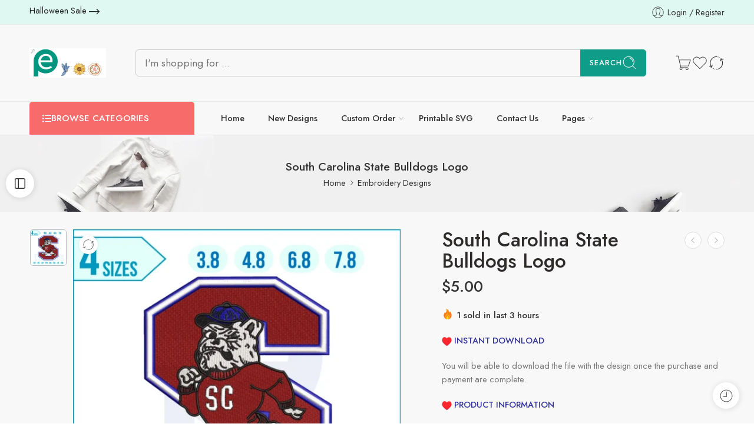

--- FILE ---
content_type: text/html; charset=UTF-8
request_url: https://embroprints.com/product/south-carolina-state-bulldogs-logo/
body_size: 111063
content:
<!DOCTYPE html>
<html lang="en-US" prefix="og: https://ogp.me/ns#">
<head>
<meta charset="UTF-8" />
<meta http-equiv="X-UA-Compatible" content="IE=Edge" />
<meta name="viewport" content="width=device-width, initial-scale=1.0, maximum-scale=1.0, user-scalable=0" />
<link rel="profile" href="http://gmpg.org/xfn/11" />
<link rel="pingback" href="https://embroprints.com/xmlrpc.php" />
<link rel="icon" href="https://embroprints.com/wp-content/uploads/2024/06/cropped-cropped-web-logo-IN-G-01-32x32.png" sizes="32x32" />
<link rel="icon" href="https://embroprints.com/wp-content/uploads/2024/06/cropped-cropped-web-logo-IN-G-01-192x192.png" sizes="192x192" />
<link rel="apple-touch-icon" href="https://embroprints.com/wp-content/uploads/2024/06/cropped-cropped-web-logo-IN-G-01-180x180.png" />
<meta name="msapplication-TileImage" content="https://embroprints.com/wp-content/uploads/2024/06/cropped-cropped-web-logo-IN-G-01-270x270.png" />
				<script>document.documentElement.className = document.documentElement.className + ' yes-js js_active js'</script>
			<script>window._wca = window._wca || [];</script>

<!-- Search Engine Optimization by Rank Math - https://rankmath.com/ -->
<title>South Carolina State Bulldogs Logo</title>
<meta name="description" content="Check out our South Carolina State Bulldogs Logo. This is a DIGITAL FILE. Our digitized designs are tested and run regularly to assure best quality design."/>
<meta name="robots" content="follow, index, max-snippet:-1, max-video-preview:-1, max-image-preview:large"/>
<link rel="canonical" href="https://embroprints.com/product/south-carolina-state-bulldogs-logo/" />
<meta property="og:locale" content="en_US" />
<meta property="og:type" content="product" />
<meta property="og:title" content="South Carolina State Bulldogs Logo" />
<meta property="og:description" content="Check out our South Carolina State Bulldogs Logo. This is a DIGITAL FILE. Our digitized designs are tested and run regularly to assure best quality design." />
<meta property="og:url" content="https://embroprints.com/product/south-carolina-state-bulldogs-logo/" />
<meta property="og:site_name" content="www.embroprints.com" />
<meta property="og:image" content="https://embroprints.com/wp-content/uploads/2024/05/605-E-S-LOG.webp" />
<meta property="og:image:secure_url" content="https://embroprints.com/wp-content/uploads/2024/05/605-E-S-LOG.webp" />
<meta property="og:image:width" content="1000" />
<meta property="og:image:height" content="1000" />
<meta property="og:image:alt" content="South Carolina State Bulldogs Logo" />
<meta property="og:image:type" content="image/webp" />
<meta property="product:price:amount" content="5" />
<meta property="product:price:currency" content="USD" />
<meta property="product:availability" content="instock" />
<meta name="twitter:card" content="summary_large_image" />
<meta name="twitter:title" content="South Carolina State Bulldogs Logo" />
<meta name="twitter:description" content="Check out our South Carolina State Bulldogs Logo. This is a DIGITAL FILE. Our digitized designs are tested and run regularly to assure best quality design." />
<meta name="twitter:image" content="https://embroprints.com/wp-content/uploads/2024/05/605-E-S-LOG.webp" />
<meta name="twitter:label1" content="Price" />
<meta name="twitter:data1" content="&#036;5.00" />
<meta name="twitter:label2" content="Availability" />
<meta name="twitter:data2" content="In stock" />
<script type="application/ld+json" class="rank-math-schema">{"@context":"https://schema.org","@graph":[{"@type":["Corporation","Organization"],"@id":"https://embroprints.com/#organization","name":"Wahab","url":"https://embroprints.com","logo":{"@type":"ImageObject","@id":"https://embroprints.com/#logo","url":"https://embroprints.com/wp-content/uploads/2024/06/cropped-cropped-web-logo-IN-G-01.png","contentUrl":"https://embroprints.com/wp-content/uploads/2024/06/cropped-cropped-web-logo-IN-G-01.png","caption":"www.embroprints.com","inLanguage":"en-US","width":"512","height":"512"}},{"@type":"WebSite","@id":"https://embroprints.com/#website","url":"https://embroprints.com","name":"www.embroprints.com","alternateName":"embroprints","publisher":{"@id":"https://embroprints.com/#organization"},"inLanguage":"en-US"},{"@type":"ImageObject","@id":"https://embroprints.com/wp-content/uploads/2024/05/605-E-S-LOG.webp","url":"https://embroprints.com/wp-content/uploads/2024/05/605-E-S-LOG.webp","width":"1000","height":"1000","caption":"South Carolina State Bulldogs Logo","inLanguage":"en-US"},{"@type":"BreadcrumbList","@id":"https://embroprints.com/product/south-carolina-state-bulldogs-logo/#breadcrumb","itemListElement":[{"@type":"ListItem","position":"1","item":{"@id":"https://embroprints.com","name":"Home"}},{"@type":"ListItem","position":"2","item":{"@id":"https://embroprints.com/product/south-carolina-state-bulldogs-logo/","name":"South Carolina State Bulldogs Logo"}}]},{"@type":"ItemPage","@id":"https://embroprints.com/product/south-carolina-state-bulldogs-logo/#webpage","url":"https://embroprints.com/product/south-carolina-state-bulldogs-logo/","name":"South Carolina State Bulldogs Logo","datePublished":"2024-05-28T19:26:40+01:00","dateModified":"2024-05-28T19:26:40+01:00","isPartOf":{"@id":"https://embroprints.com/#website"},"primaryImageOfPage":{"@id":"https://embroprints.com/wp-content/uploads/2024/05/605-E-S-LOG.webp"},"inLanguage":"en-US","breadcrumb":{"@id":"https://embroprints.com/product/south-carolina-state-bulldogs-logo/#breadcrumb"}},{"@type":"Product","name":"South Carolina State Bulldogs Logo","description":"Check out our South Carolina State Bulldogs Logo. This is a DIGITAL FILE. Our digitized designs are tested and run regularly to assure best quality design.","category":"Embroidery Designs","mainEntityOfPage":{"@id":"https://embroprints.com/product/south-carolina-state-bulldogs-logo/#webpage"},"image":[{"@type":"ImageObject","url":"https://embroprints.com/wp-content/uploads/2024/05/605-E-S-LOG.webp","height":"1000","width":"1000"}],"offers":{"@type":"Offer","price":"5.00","priceCurrency":"USD","priceValidUntil":"2027-12-31","availability":"http://schema.org/InStock","itemCondition":"NewCondition","url":"https://embroprints.com/product/south-carolina-state-bulldogs-logo/","seller":{"@type":"Organization","@id":"https://embroprints.com/","name":"www.embroprints.com","url":"https://embroprints.com","logo":"https://embroprints.com/wp-content/uploads/2024/06/cropped-cropped-web-logo-IN-G-01.png"}},"@id":"https://embroprints.com/product/south-carolina-state-bulldogs-logo/#richSnippet"}]}</script>
<!-- /Rank Math WordPress SEO plugin -->

<link rel='dns-prefetch' href='//stats.wp.com' />
<link rel='dns-prefetch' href='//www.googletagmanager.com' />
<link rel='dns-prefetch' href='//fonts.googleapis.com' />
<link rel="alternate" type="application/rss+xml" title="EmbroPrints &raquo; Feed" href="https://embroprints.com/feed/" />
<link rel="alternate" type="application/rss+xml" title="EmbroPrints &raquo; Comments Feed" href="https://embroprints.com/comments/feed/" />
<link rel="preload" href="//embroprints.com/wp-content/themes/elessi-theme/assets/minify-font-icons/font-nasa-icons/nasa-font.woff" as="font" type="font/woff" crossorigin /><link rel="preload" href="//embroprints.com/wp-content/themes/elessi-theme/assets/minify-font-icons/font-pe-icon-7-stroke/Pe-icon-7-stroke.woff" as="font" type="font/woff" crossorigin /><link rel="preload" href="//embroprints.com/wp-content/themes/elessi-theme/assets/minify-font-icons/font-awesome-4.7.0/fontawesome-webfont.woff2" as="font" type="font/woff2" crossorigin /><link rel="preload" href="//embroprints.com/wp-content/themes/elessi-theme/assets/minify-font-icons/font-awesome-4.7.0/fontawesome-webfont.woff" as="font" type="font/woff" crossorigin /><link rel="alternate" type="application/rss+xml" title="EmbroPrints &raquo; South Carolina State Bulldogs Logo Comments Feed" href="https://embroprints.com/product/south-carolina-state-bulldogs-logo/feed/" />
<link rel="alternate" title="oEmbed (JSON)" type="application/json+oembed" href="https://embroprints.com/wp-json/oembed/1.0/embed?url=https%3A%2F%2Fembroprints.com%2Fproduct%2Fsouth-carolina-state-bulldogs-logo%2F" />
<link rel="alternate" title="oEmbed (XML)" type="text/xml+oembed" href="https://embroprints.com/wp-json/oembed/1.0/embed?url=https%3A%2F%2Fembroprints.com%2Fproduct%2Fsouth-carolina-state-bulldogs-logo%2F&#038;format=xml" />
		<style>
			.lazyload,
			.lazyloading {
				max-width: 100%;
			}
		</style>
		<style id='wp-img-auto-sizes-contain-inline-css' type='text/css'>
img:is([sizes=auto i],[sizes^="auto," i]){contain-intrinsic-size:3000px 1500px}
/*# sourceURL=wp-img-auto-sizes-contain-inline-css */
</style>
<link rel='stylesheet' id='jetpack_related-posts-css' href='https://embroprints.com/wp-content/plugins/jetpack/modules/related-posts/related-posts.css?ver=20240116' type='text/css' media='all' />
<link rel='stylesheet' id='elementor-frontend-css' href='https://embroprints.com/wp-content/uploads/elementor/css/custom-frontend.min.css?ver=1767866940' type='text/css' media='all' />
<link rel='stylesheet' id='elementor-post-9124-css' href='https://embroprints.com/wp-content/uploads/elementor/css/post-9124.css?ver=1767866940' type='text/css' media='all' />
<link rel='stylesheet' id='e-animation-float-css' href='https://embroprints.com/wp-content/plugins/elementor/assets/lib/animations/styles/e-animation-float.min.css?ver=3.34.0' type='text/css' media='all' />
<link rel='stylesheet' id='sbi_styles-css' href='https://embroprints.com/wp-content/plugins/instagram-feed/css/sbi-styles.min.css?ver=6.10.0' type='text/css' media='all' />
<link rel='stylesheet' id='hfe-widgets-style-css' href='https://embroprints.com/wp-content/plugins/header-footer-elementor/inc/widgets-css/frontend.css?ver=2.7.1' type='text/css' media='all' />
<link rel='stylesheet' id='hfe-woo-product-grid-css' href='https://embroprints.com/wp-content/plugins/header-footer-elementor/inc/widgets-css/woo-products.css?ver=2.7.1' type='text/css' media='all' />
<link rel='stylesheet' id='widget-image-css' href='https://embroprints.com/wp-content/plugins/elementor/assets/css/widget-image.min.css?ver=3.34.0' type='text/css' media='all' />
<style id='wp-emoji-styles-inline-css' type='text/css'>

	img.wp-smiley, img.emoji {
		display: inline !important;
		border: none !important;
		box-shadow: none !important;
		height: 1em !important;
		width: 1em !important;
		margin: 0 0.07em !important;
		vertical-align: -0.1em !important;
		background: none !important;
		padding: 0 !important;
	}
/*# sourceURL=wp-emoji-styles-inline-css */
</style>
<link rel='stylesheet' id='wp-block-library-css' href='https://embroprints.com/wp-includes/css/dist/block-library/style.min.css?ver=6.9' type='text/css' media='all' />
<style id='classic-theme-styles-inline-css' type='text/css'>
/*! This file is auto-generated */
.wp-block-button__link{color:#fff;background-color:#32373c;border-radius:9999px;box-shadow:none;text-decoration:none;padding:calc(.667em + 2px) calc(1.333em + 2px);font-size:1.125em}.wp-block-file__button{background:#32373c;color:#fff;text-decoration:none}
/*# sourceURL=/wp-includes/css/classic-themes.min.css */
</style>
<style id='global-styles-inline-css' type='text/css'>
:root{--wp--preset--aspect-ratio--square: 1;--wp--preset--aspect-ratio--4-3: 4/3;--wp--preset--aspect-ratio--3-4: 3/4;--wp--preset--aspect-ratio--3-2: 3/2;--wp--preset--aspect-ratio--2-3: 2/3;--wp--preset--aspect-ratio--16-9: 16/9;--wp--preset--aspect-ratio--9-16: 9/16;--wp--preset--color--black: #000000;--wp--preset--color--cyan-bluish-gray: #abb8c3;--wp--preset--color--white: #ffffff;--wp--preset--color--pale-pink: #f78da7;--wp--preset--color--vivid-red: #cf2e2e;--wp--preset--color--luminous-vivid-orange: #ff6900;--wp--preset--color--luminous-vivid-amber: #fcb900;--wp--preset--color--light-green-cyan: #7bdcb5;--wp--preset--color--vivid-green-cyan: #00d084;--wp--preset--color--pale-cyan-blue: #8ed1fc;--wp--preset--color--vivid-cyan-blue: #0693e3;--wp--preset--color--vivid-purple: #9b51e0;--wp--preset--gradient--vivid-cyan-blue-to-vivid-purple: linear-gradient(135deg,rgb(6,147,227) 0%,rgb(155,81,224) 100%);--wp--preset--gradient--light-green-cyan-to-vivid-green-cyan: linear-gradient(135deg,rgb(122,220,180) 0%,rgb(0,208,130) 100%);--wp--preset--gradient--luminous-vivid-amber-to-luminous-vivid-orange: linear-gradient(135deg,rgb(252,185,0) 0%,rgb(255,105,0) 100%);--wp--preset--gradient--luminous-vivid-orange-to-vivid-red: linear-gradient(135deg,rgb(255,105,0) 0%,rgb(207,46,46) 100%);--wp--preset--gradient--very-light-gray-to-cyan-bluish-gray: linear-gradient(135deg,rgb(238,238,238) 0%,rgb(169,184,195) 100%);--wp--preset--gradient--cool-to-warm-spectrum: linear-gradient(135deg,rgb(74,234,220) 0%,rgb(151,120,209) 20%,rgb(207,42,186) 40%,rgb(238,44,130) 60%,rgb(251,105,98) 80%,rgb(254,248,76) 100%);--wp--preset--gradient--blush-light-purple: linear-gradient(135deg,rgb(255,206,236) 0%,rgb(152,150,240) 100%);--wp--preset--gradient--blush-bordeaux: linear-gradient(135deg,rgb(254,205,165) 0%,rgb(254,45,45) 50%,rgb(107,0,62) 100%);--wp--preset--gradient--luminous-dusk: linear-gradient(135deg,rgb(255,203,112) 0%,rgb(199,81,192) 50%,rgb(65,88,208) 100%);--wp--preset--gradient--pale-ocean: linear-gradient(135deg,rgb(255,245,203) 0%,rgb(182,227,212) 50%,rgb(51,167,181) 100%);--wp--preset--gradient--electric-grass: linear-gradient(135deg,rgb(202,248,128) 0%,rgb(113,206,126) 100%);--wp--preset--gradient--midnight: linear-gradient(135deg,rgb(2,3,129) 0%,rgb(40,116,252) 100%);--wp--preset--font-size--small: 13px;--wp--preset--font-size--medium: 20px;--wp--preset--font-size--large: 36px;--wp--preset--font-size--x-large: 42px;--wp--preset--spacing--20: 0.44rem;--wp--preset--spacing--30: 0.67rem;--wp--preset--spacing--40: 1rem;--wp--preset--spacing--50: 1.5rem;--wp--preset--spacing--60: 2.25rem;--wp--preset--spacing--70: 3.38rem;--wp--preset--spacing--80: 5.06rem;--wp--preset--shadow--natural: 6px 6px 9px rgba(0, 0, 0, 0.2);--wp--preset--shadow--deep: 12px 12px 50px rgba(0, 0, 0, 0.4);--wp--preset--shadow--sharp: 6px 6px 0px rgba(0, 0, 0, 0.2);--wp--preset--shadow--outlined: 6px 6px 0px -3px rgb(255, 255, 255), 6px 6px rgb(0, 0, 0);--wp--preset--shadow--crisp: 6px 6px 0px rgb(0, 0, 0);}:where(.is-layout-flex){gap: 0.5em;}:where(.is-layout-grid){gap: 0.5em;}body .is-layout-flex{display: flex;}.is-layout-flex{flex-wrap: wrap;align-items: center;}.is-layout-flex > :is(*, div){margin: 0;}body .is-layout-grid{display: grid;}.is-layout-grid > :is(*, div){margin: 0;}:where(.wp-block-columns.is-layout-flex){gap: 2em;}:where(.wp-block-columns.is-layout-grid){gap: 2em;}:where(.wp-block-post-template.is-layout-flex){gap: 1.25em;}:where(.wp-block-post-template.is-layout-grid){gap: 1.25em;}.has-black-color{color: var(--wp--preset--color--black) !important;}.has-cyan-bluish-gray-color{color: var(--wp--preset--color--cyan-bluish-gray) !important;}.has-white-color{color: var(--wp--preset--color--white) !important;}.has-pale-pink-color{color: var(--wp--preset--color--pale-pink) !important;}.has-vivid-red-color{color: var(--wp--preset--color--vivid-red) !important;}.has-luminous-vivid-orange-color{color: var(--wp--preset--color--luminous-vivid-orange) !important;}.has-luminous-vivid-amber-color{color: var(--wp--preset--color--luminous-vivid-amber) !important;}.has-light-green-cyan-color{color: var(--wp--preset--color--light-green-cyan) !important;}.has-vivid-green-cyan-color{color: var(--wp--preset--color--vivid-green-cyan) !important;}.has-pale-cyan-blue-color{color: var(--wp--preset--color--pale-cyan-blue) !important;}.has-vivid-cyan-blue-color{color: var(--wp--preset--color--vivid-cyan-blue) !important;}.has-vivid-purple-color{color: var(--wp--preset--color--vivid-purple) !important;}.has-black-background-color{background-color: var(--wp--preset--color--black) !important;}.has-cyan-bluish-gray-background-color{background-color: var(--wp--preset--color--cyan-bluish-gray) !important;}.has-white-background-color{background-color: var(--wp--preset--color--white) !important;}.has-pale-pink-background-color{background-color: var(--wp--preset--color--pale-pink) !important;}.has-vivid-red-background-color{background-color: var(--wp--preset--color--vivid-red) !important;}.has-luminous-vivid-orange-background-color{background-color: var(--wp--preset--color--luminous-vivid-orange) !important;}.has-luminous-vivid-amber-background-color{background-color: var(--wp--preset--color--luminous-vivid-amber) !important;}.has-light-green-cyan-background-color{background-color: var(--wp--preset--color--light-green-cyan) !important;}.has-vivid-green-cyan-background-color{background-color: var(--wp--preset--color--vivid-green-cyan) !important;}.has-pale-cyan-blue-background-color{background-color: var(--wp--preset--color--pale-cyan-blue) !important;}.has-vivid-cyan-blue-background-color{background-color: var(--wp--preset--color--vivid-cyan-blue) !important;}.has-vivid-purple-background-color{background-color: var(--wp--preset--color--vivid-purple) !important;}.has-black-border-color{border-color: var(--wp--preset--color--black) !important;}.has-cyan-bluish-gray-border-color{border-color: var(--wp--preset--color--cyan-bluish-gray) !important;}.has-white-border-color{border-color: var(--wp--preset--color--white) !important;}.has-pale-pink-border-color{border-color: var(--wp--preset--color--pale-pink) !important;}.has-vivid-red-border-color{border-color: var(--wp--preset--color--vivid-red) !important;}.has-luminous-vivid-orange-border-color{border-color: var(--wp--preset--color--luminous-vivid-orange) !important;}.has-luminous-vivid-amber-border-color{border-color: var(--wp--preset--color--luminous-vivid-amber) !important;}.has-light-green-cyan-border-color{border-color: var(--wp--preset--color--light-green-cyan) !important;}.has-vivid-green-cyan-border-color{border-color: var(--wp--preset--color--vivid-green-cyan) !important;}.has-pale-cyan-blue-border-color{border-color: var(--wp--preset--color--pale-cyan-blue) !important;}.has-vivid-cyan-blue-border-color{border-color: var(--wp--preset--color--vivid-cyan-blue) !important;}.has-vivid-purple-border-color{border-color: var(--wp--preset--color--vivid-purple) !important;}.has-vivid-cyan-blue-to-vivid-purple-gradient-background{background: var(--wp--preset--gradient--vivid-cyan-blue-to-vivid-purple) !important;}.has-light-green-cyan-to-vivid-green-cyan-gradient-background{background: var(--wp--preset--gradient--light-green-cyan-to-vivid-green-cyan) !important;}.has-luminous-vivid-amber-to-luminous-vivid-orange-gradient-background{background: var(--wp--preset--gradient--luminous-vivid-amber-to-luminous-vivid-orange) !important;}.has-luminous-vivid-orange-to-vivid-red-gradient-background{background: var(--wp--preset--gradient--luminous-vivid-orange-to-vivid-red) !important;}.has-very-light-gray-to-cyan-bluish-gray-gradient-background{background: var(--wp--preset--gradient--very-light-gray-to-cyan-bluish-gray) !important;}.has-cool-to-warm-spectrum-gradient-background{background: var(--wp--preset--gradient--cool-to-warm-spectrum) !important;}.has-blush-light-purple-gradient-background{background: var(--wp--preset--gradient--blush-light-purple) !important;}.has-blush-bordeaux-gradient-background{background: var(--wp--preset--gradient--blush-bordeaux) !important;}.has-luminous-dusk-gradient-background{background: var(--wp--preset--gradient--luminous-dusk) !important;}.has-pale-ocean-gradient-background{background: var(--wp--preset--gradient--pale-ocean) !important;}.has-electric-grass-gradient-background{background: var(--wp--preset--gradient--electric-grass) !important;}.has-midnight-gradient-background{background: var(--wp--preset--gradient--midnight) !important;}.has-small-font-size{font-size: var(--wp--preset--font-size--small) !important;}.has-medium-font-size{font-size: var(--wp--preset--font-size--medium) !important;}.has-large-font-size{font-size: var(--wp--preset--font-size--large) !important;}.has-x-large-font-size{font-size: var(--wp--preset--font-size--x-large) !important;}
:where(.wp-block-post-template.is-layout-flex){gap: 1.25em;}:where(.wp-block-post-template.is-layout-grid){gap: 1.25em;}
:where(.wp-block-term-template.is-layout-flex){gap: 1.25em;}:where(.wp-block-term-template.is-layout-grid){gap: 1.25em;}
:where(.wp-block-columns.is-layout-flex){gap: 2em;}:where(.wp-block-columns.is-layout-grid){gap: 2em;}
:root :where(.wp-block-pullquote){font-size: 1.5em;line-height: 1.6;}
/*# sourceURL=global-styles-inline-css */
</style>
<style id='woocommerce-inline-inline-css' type='text/css'>
.woocommerce form .form-row .required { visibility: visible; }
/*# sourceURL=woocommerce-inline-inline-css */
</style>
<link rel='stylesheet' id='hfe-style-css' href='https://embroprints.com/wp-content/plugins/header-footer-elementor/assets/css/header-footer-elementor.css?ver=2.7.1' type='text/css' media='all' />
<link rel='stylesheet' id='elementor-icons-css' href='https://embroprints.com/wp-content/plugins/elementor/assets/lib/eicons/css/elementor-icons.min.css?ver=5.45.0' type='text/css' media='all' />
<link rel='stylesheet' id='elementor-post-7528-css' href='https://embroprints.com/wp-content/uploads/elementor/css/post-7528.css?ver=1767866940' type='text/css' media='all' />
<link rel='stylesheet' id='sbistyles-css' href='https://embroprints.com/wp-content/plugins/instagram-feed/css/sbi-styles.min.css?ver=6.10.0' type='text/css' media='all' />
<link rel='stylesheet' id='elessi-fonts-icons-css' href='https://embroprints.com/wp-content/themes/elessi-theme/assets/minify-font-icons/fonts.min.css?ver=6.9' type='text/css' media='all' />
<link rel='stylesheet' id='photoswipe-css' href='https://embroprints.com/wp-content/plugins/woocommerce/assets/css/photoswipe/photoswipe.min.css?ver=10.4.3' type='text/css' media='all' />
<link rel='stylesheet' id='photoswipe-default-skin-css' href='https://embroprints.com/wp-content/plugins/woocommerce/assets/css/photoswipe/default-skin/default-skin.min.css?ver=10.4.3' type='text/css' media='all' />
<link rel='stylesheet' id='nasa-fonts-css' href='https://fonts.googleapis.com/css?family=Jost%3A300%2C300italic%2C400%2C400italic%2C500%2C500italic%2C600%2C600italic%2C700%2C700italic%2C800%2C800italic%2C900%2C900italic&#038;subset=latin&#038;display=swap&#038;ver=6.9' type='text/css' media='all' />
<link rel='stylesheet' id='wc-ppcp-style-css' href='https://embroprints.com/wp-content/plugins/pymntpl-paypal-woocommerce/build/css/styles.css?ver=2.0.8' type='text/css' media='all' />
<link rel='stylesheet' id='jquery-fixedheadertable-style-css' href='https://embroprints.com/wp-content/plugins/yith-woocommerce-compare/assets/css/jquery.dataTables.css?ver=1.10.18' type='text/css' media='all' />
<link rel='stylesheet' id='yith_woocompare_page-css' href='https://embroprints.com/wp-content/plugins/yith-woocommerce-compare/assets/css/compare.css?ver=3.6.0' type='text/css' media='all' />
<link rel='stylesheet' id='yith-woocompare-widget-css' href='https://embroprints.com/wp-content/plugins/yith-woocommerce-compare/assets/css/widget.css?ver=3.6.0' type='text/css' media='all' />
<link rel='stylesheet' id='hfe-elementor-icons-css' href='https://embroprints.com/wp-content/plugins/elementor/assets/lib/eicons/css/elementor-icons.min.css?ver=5.34.0' type='text/css' media='all' />
<link rel='stylesheet' id='hfe-icons-list-css' href='https://embroprints.com/wp-content/plugins/elementor/assets/css/widget-icon-list.min.css?ver=3.24.3' type='text/css' media='all' />
<link rel='stylesheet' id='hfe-social-icons-css' href='https://embroprints.com/wp-content/plugins/elementor/assets/css/widget-social-icons.min.css?ver=3.24.0' type='text/css' media='all' />
<link rel='stylesheet' id='hfe-social-share-icons-brands-css' href='https://embroprints.com/wp-content/plugins/elementor/assets/lib/font-awesome/css/brands.css?ver=5.15.3' type='text/css' media='all' />
<link rel='stylesheet' id='hfe-social-share-icons-fontawesome-css' href='https://embroprints.com/wp-content/plugins/elementor/assets/lib/font-awesome/css/fontawesome.css?ver=5.15.3' type='text/css' media='all' />
<link rel='stylesheet' id='hfe-nav-menu-icons-css' href='https://embroprints.com/wp-content/plugins/elementor/assets/lib/font-awesome/css/solid.css?ver=5.15.3' type='text/css' media='all' />
<link rel='stylesheet' id='hfe-widget-blockquote-css' href='https://embroprints.com/wp-content/plugins/elementor-pro/assets/css/widget-blockquote.min.css?ver=3.25.0' type='text/css' media='all' />
<link rel='stylesheet' id='hfe-mega-menu-css' href='https://embroprints.com/wp-content/plugins/elementor-pro/assets/css/widget-mega-menu.min.css?ver=3.26.2' type='text/css' media='all' />
<link rel='stylesheet' id='hfe-nav-menu-widget-css' href='https://embroprints.com/wp-content/plugins/elementor-pro/assets/css/widget-nav-menu.min.css?ver=3.26.0' type='text/css' media='all' />
<link rel='stylesheet' id='elessi-style-css' href='https://embroprints.com/wp-content/themes/elessi-theme/style.css?ver=6.9' type='text/css' media='all' />
<link rel='stylesheet' id='elessi-child-style-css' href='https://embroprints.com/wp-content/themes/elessi-theme-child/style.css?ver=6.9' type='text/css' media='all' />
<link rel='stylesheet' id='elessi-style-elementor-css' href='https://embroprints.com/wp-content/themes/elessi-theme/style-elementor.css' type='text/css' media='all' />
<link rel='stylesheet' id='elessi-style-crazy-css' href='https://embroprints.com/wp-content/themes/elessi-theme/assets/css/style-crazy-load.css' type='text/css' media='all' />
<link rel='stylesheet' id='elessi-style-large-css' href='https://embroprints.com/wp-content/themes/elessi-theme/assets/css/style-large.css' type='text/css' media='all' />
<link rel='stylesheet' id='elessi-style-signle-product-css' href='https://embroprints.com/wp-content/themes/elessi-theme/assets/css/style-single-product.css' type='text/css' media='all' />
<link rel='stylesheet' id='elessi-style-font-weight-css' href='https://embroprints.com/wp-content/themes/elessi-theme/assets/css/style-font-weight-500.css' type='text/css' media='all' />
<link rel='stylesheet' id='mediaelement-css' href='https://embroprints.com/wp-includes/js/mediaelement/mediaelementplayer-legacy.min.css?ver=4.2.17' type='text/css' media='all' />
<link rel='stylesheet' id='wp-mediaelement-css' href='https://embroprints.com/wp-includes/js/mediaelement/wp-mediaelement.min.css?ver=6.9' type='text/css' media='all' />
<link rel='stylesheet' id='nasa-sc-woo-css' href='https://embroprints.com/wp-content/plugins/nasa-core/assets/css/nasa-sc-woo.css' type='text/css' media='all' />
<link rel='stylesheet' id='nasa-sc-css' href='https://embroprints.com/wp-content/plugins/nasa-core/assets/css/nasa-sc.css' type='text/css' media='all' />
<link rel='stylesheet' id='elessi-style-dynamic-css' href='//embroprints.com/wp-content/uploads/nasa-dynamic/dynamic.css?ver=1767037323' type='text/css' media='all' />
<link rel='stylesheet' id='elementor-icons-shared-0-css' href='https://embroprints.com/wp-content/plugins/elementor/assets/lib/font-awesome/css/fontawesome.min.css?ver=5.15.3' type='text/css' media='all' />
<link rel='stylesheet' id='elementor-icons-fa-brands-css' href='https://embroprints.com/wp-content/plugins/elementor/assets/lib/font-awesome/css/brands.min.css?ver=5.15.3' type='text/css' media='all' />
<link rel='stylesheet' id='elementor-icons-fa-solid-css' href='https://embroprints.com/wp-content/plugins/elementor/assets/lib/font-awesome/css/solid.min.css?ver=5.15.3' type='text/css' media='all' />
<script type="text/template" id="tmpl-variation-template">
	<div class="woocommerce-variation-description">{{{ data.variation.variation_description }}}</div>
	<div class="woocommerce-variation-price">{{{ data.variation.price_html }}}</div>
	<div class="woocommerce-variation-availability">{{{ data.variation.availability_html }}}</div>
</script>
<script type="text/template" id="tmpl-unavailable-variation-template">
	<p role="alert">Sorry, this product is unavailable. Please choose a different combination.</p>
</script>
<script type="text/javascript" id="jetpack_related-posts-js-extra">
/* <![CDATA[ */
var related_posts_js_options = {"post_heading":"h4"};
//# sourceURL=jetpack_related-posts-js-extra
/* ]]> */
</script>
<script type="text/javascript" src="https://embroprints.com/wp-content/plugins/jetpack/_inc/build/related-posts/related-posts.min.js?ver=20240116" id="jetpack_related-posts-js"></script>
<script type="text/javascript" src="https://embroprints.com/wp-includes/js/jquery/jquery.min.js?ver=3.7.1" id="jquery-core-js"></script>
<script type="text/javascript" src="https://embroprints.com/wp-includes/js/jquery/jquery-migrate.min.js?ver=3.4.1" id="jquery-migrate-js"></script>
<script type="text/javascript" id="jquery-js-after">
/* <![CDATA[ */
!function($){"use strict";$(document).ready(function(){$(this).scrollTop()>100&&$(".hfe-scroll-to-top-wrap").removeClass("hfe-scroll-to-top-hide"),$(window).scroll(function(){$(this).scrollTop()<100?$(".hfe-scroll-to-top-wrap").fadeOut(300):$(".hfe-scroll-to-top-wrap").fadeIn(300)}),$(".hfe-scroll-to-top-wrap").on("click",function(){$("html, body").animate({scrollTop:0},300);return!1})})}(jQuery);
!function($){'use strict';$(document).ready(function(){var bar=$('.hfe-reading-progress-bar');if(!bar.length)return;$(window).on('scroll',function(){var s=$(window).scrollTop(),d=$(document).height()-$(window).height(),p=d? s/d*100:0;bar.css('width',p+'%')});});}(jQuery);
//# sourceURL=jquery-js-after
/* ]]> */
</script>
<script type="text/javascript" src="https://embroprints.com/wp-content/plugins/woocommerce/assets/js/jquery-blockui/jquery.blockUI.min.js?ver=2.7.0-wc.10.4.3" id="wc-jquery-blockui-js" defer="defer" data-wp-strategy="defer"></script>
<script type="text/javascript" id="wc-add-to-cart-js-extra">
/* <![CDATA[ */
var wc_add_to_cart_params = {"ajax_url":"/wp-admin/admin-ajax.php","wc_ajax_url":"/?wc-ajax=%%endpoint%%","i18n_view_cart":"View cart","cart_url":"https://embroprints.com/shopping-cart/","is_cart":"","cart_redirect_after_add":"no"};
//# sourceURL=wc-add-to-cart-js-extra
/* ]]> */
</script>
<script type="text/javascript" src="https://embroprints.com/wp-content/plugins/woocommerce/assets/js/frontend/add-to-cart.min.js?ver=10.4.3" id="wc-add-to-cart-js" defer="defer" data-wp-strategy="defer"></script>
<script type="text/javascript" id="wc-single-product-js-extra">
/* <![CDATA[ */
var wc_single_product_params = {"i18n_required_rating_text":"Please select a rating","i18n_rating_options":["1 of 5 stars","2 of 5 stars","3 of 5 stars","4 of 5 stars","5 of 5 stars"],"i18n_product_gallery_trigger_text":"View full-screen image gallery","review_rating_required":"yes","flexslider":{"rtl":false,"animation":"slide","smoothHeight":true,"directionNav":false,"controlNav":"thumbnails","slideshow":false,"animationSpeed":500,"animationLoop":false,"allowOneSlide":false},"zoom_enabled":"","zoom_options":[],"photoswipe_enabled":"","photoswipe_options":{"shareEl":false,"closeOnScroll":false,"history":false,"hideAnimationDuration":0,"showAnimationDuration":0},"flexslider_enabled":""};
//# sourceURL=wc-single-product-js-extra
/* ]]> */
</script>
<script type="text/javascript" src="https://embroprints.com/wp-content/plugins/woocommerce/assets/js/frontend/single-product.min.js?ver=10.4.3" id="wc-single-product-js" defer="defer" data-wp-strategy="defer"></script>
<script type="text/javascript" src="https://embroprints.com/wp-content/plugins/woocommerce/assets/js/js-cookie/js.cookie.min.js?ver=2.1.4-wc.10.4.3" id="wc-js-cookie-js" defer="defer" data-wp-strategy="defer"></script>
<script type="text/javascript" id="woocommerce-js-extra">
/* <![CDATA[ */
var woocommerce_params = {"ajax_url":"/wp-admin/admin-ajax.php","wc_ajax_url":"/?wc-ajax=%%endpoint%%","i18n_password_show":"Show password","i18n_password_hide":"Hide password"};
//# sourceURL=woocommerce-js-extra
/* ]]> */
</script>
<script type="text/javascript" src="https://embroprints.com/wp-content/plugins/woocommerce/assets/js/frontend/woocommerce.min.js?ver=10.4.3" id="woocommerce-js" defer="defer" data-wp-strategy="defer"></script>
<script type="text/javascript" id="WCPAY_ASSETS-js-extra">
/* <![CDATA[ */
var wcpayAssets = {"url":"https://embroprints.com/wp-content/plugins/woocommerce-payments/dist/"};
//# sourceURL=WCPAY_ASSETS-js-extra
/* ]]> */
</script>
<script type="text/javascript" src="https://embroprints.com/wp-content/plugins/woocommerce/assets/js/photoswipe/photoswipe.min.js?ver=4.1.1-wc.10.4.3" id="wc-photoswipe-js" defer="defer" data-wp-strategy="defer"></script>
<script type="text/javascript" src="https://embroprints.com/wp-content/plugins/woocommerce/assets/js/photoswipe/photoswipe-ui-default.min.js?ver=4.1.1-wc.10.4.3" id="wc-photoswipe-ui-default-js" defer="defer" data-wp-strategy="defer"></script>
<script type="text/javascript" src="https://stats.wp.com/s-202605.js" id="woocommerce-analytics-js" defer="defer" data-wp-strategy="defer"></script>
<script type="text/javascript" src="https://embroprints.com/wp-content/plugins/woocommerce/assets/js/jquery-cookie/jquery.cookie.min.js?ver=1.4.1-wc.10.4.3" id="wc-jquery-cookie-js" defer="defer" data-wp-strategy="defer"></script>

<!-- Google tag (gtag.js) snippet added by Site Kit -->
<!-- Google Analytics snippet added by Site Kit -->
<script type="text/javascript" src="https://www.googletagmanager.com/gtag/js?id=GT-PJ4P9WV" id="google_gtagjs-js" async></script>
<script type="text/javascript" id="google_gtagjs-js-after">
/* <![CDATA[ */
window.dataLayer = window.dataLayer || [];function gtag(){dataLayer.push(arguments);}
gtag("set","linker",{"domains":["embroprints.com"]});
gtag("js", new Date());
gtag("set", "developer_id.dZTNiMT", true);
gtag("config", "GT-PJ4P9WV", {"googlesitekit_post_type":"product"});
//# sourceURL=google_gtagjs-js-after
/* ]]> */
</script>
<script type="text/javascript" id="wc-cart-fragments-js-extra">
/* <![CDATA[ */
var wc_cart_fragments_params = {"ajax_url":"/wp-admin/admin-ajax.php","wc_ajax_url":"/?wc-ajax=%%endpoint%%","cart_hash_key":"wc_cart_hash_153f2b78244682fb18dd38f3f821417c","fragment_name":"wc_fragments_153f2b78244682fb18dd38f3f821417c","request_timeout":"5000"};
//# sourceURL=wc-cart-fragments-js-extra
/* ]]> */
</script>
<script type="text/javascript" src="https://embroprints.com/wp-content/plugins/woocommerce/assets/js/frontend/cart-fragments.min.js?ver=10.4.3" id="wc-cart-fragments-js" defer="defer" data-wp-strategy="defer"></script>
<script type="text/javascript" src="https://embroprints.com/wp-includes/js/underscore.min.js?ver=1.13.7" id="underscore-js"></script>
<script type="text/javascript" id="wp-util-js-extra">
/* <![CDATA[ */
var _wpUtilSettings = {"ajax":{"url":"/wp-admin/admin-ajax.php"}};
//# sourceURL=wp-util-js-extra
/* ]]> */
</script>
<script type="text/javascript" src="https://embroprints.com/wp-includes/js/wp-util.min.js?ver=6.9" id="wp-util-js"></script>
<script type="text/javascript" id="wc-add-to-cart-variation-js-extra">
/* <![CDATA[ */
var wc_add_to_cart_variation_params = {"wc_ajax_url":"/?wc-ajax=%%endpoint%%","i18n_no_matching_variations_text":"Sorry, no products matched your selection. Please choose a different combination.","i18n_make_a_selection_text":"Please select some product options before adding this product to your cart.","i18n_unavailable_text":"Sorry, this product is unavailable. Please choose a different combination.","i18n_reset_alert_text":"Your selection has been reset. Please select some product options before adding this product to your cart."};
//# sourceURL=wc-add-to-cart-variation-js-extra
/* ]]> */
</script>
<script type="text/javascript" src="https://embroprints.com/wp-content/plugins/woocommerce/assets/js/frontend/add-to-cart-variation.min.js?ver=10.4.3" id="wc-add-to-cart-variation-js" defer="defer" data-wp-strategy="defer"></script>
<link rel="https://api.w.org/" href="https://embroprints.com/wp-json/" /><link rel="alternate" title="JSON" type="application/json" href="https://embroprints.com/wp-json/wp/v2/product/5261" /><link rel="EditURI" type="application/rsd+xml" title="RSD" href="https://embroprints.com/xmlrpc.php?rsd" />
<meta name="generator" content="WordPress 6.9" />
<link rel='shortlink' href='https://embroprints.com/?p=5261' />
<meta name="generator" content="Site Kit by Google 1.168.0" /><meta name="google-site-verification" content="S-1lOAEdEQvMVorOV03aypdafx5pzA3kEqhASbFWPoQ" />	<style>img#wpstats{display:none}</style>
				<script>
			document.documentElement.className = document.documentElement.className.replace('no-js', 'js');
		</script>
				<style>
			.no-js img.lazyload {
				display: none;
			}

			figure.wp-block-image img.lazyloading {
				min-width: 150px;
			}

			.lazyload,
			.lazyloading {
				--smush-placeholder-width: 100px;
				--smush-placeholder-aspect-ratio: 1/1;
				width: var(--smush-image-width, var(--smush-placeholder-width)) !important;
				aspect-ratio: var(--smush-image-aspect-ratio, var(--smush-placeholder-aspect-ratio)) !important;
			}

						.lazyload, .lazyloading {
				opacity: 0;
			}

			.lazyloaded {
				opacity: 1;
				transition: opacity 400ms;
				transition-delay: 0ms;
			}

					</style>
			<noscript><style>.woocommerce-product-gallery{ opacity: 1 !important; }</style></noscript>
	<meta name="generator" content="Elementor 3.34.0; features: additional_custom_breakpoints; settings: css_print_method-external, google_font-enabled, font_display-swap">
			<style>
				.e-con.e-parent:nth-of-type(n+4):not(.e-lazyloaded):not(.e-no-lazyload),
				.e-con.e-parent:nth-of-type(n+4):not(.e-lazyloaded):not(.e-no-lazyload) * {
					background-image: none !important;
				}
				@media screen and (max-height: 1024px) {
					.e-con.e-parent:nth-of-type(n+3):not(.e-lazyloaded):not(.e-no-lazyload),
					.e-con.e-parent:nth-of-type(n+3):not(.e-lazyloaded):not(.e-no-lazyload) * {
						background-image: none !important;
					}
				}
				@media screen and (max-height: 640px) {
					.e-con.e-parent:nth-of-type(n+2):not(.e-lazyloaded):not(.e-no-lazyload),
					.e-con.e-parent:nth-of-type(n+2):not(.e-lazyloaded):not(.e-no-lazyload) * {
						background-image: none !important;
					}
				}
			</style>
			<!-- Google Tag Manager -->
<script>(function(w,d,s,l,i){w[l]=w[l]||[];w[l].push({'gtm.start':
new Date().getTime(),event:'gtm.js'});var f=d.getElementsByTagName(s)[0],
j=d.createElement(s),dl=l!='dataLayer'?'&l='+l:'';j.async=true;j.src=
'https://www.googletagmanager.com/gtm.js?id='+i+dl;f.parentNode.insertBefore(j,f);
})(window,document,'script','dataLayer','GTM-K5WR8DCS');</script>
<!-- End Google Tag Manager --><script type="application/ld+json">
{
  "@context": "https://schema.org/", 
  "@type": "BreadcrumbList", 
  "itemListElement": [{
    "@type": "ListItem", 
    "position": 1, 
    "name": "Home",
    "item": "https://embroprints.com/"  
  },{
    "@type": "ListItem", 
    "position": 2, 
    "name": "Contact Us",
    "item": "https://embroprints.com/contact-us/"  
  },{
    "@type": "ListItem", 
    "position": 3, 
    "name": "About Us",
    "item": "https://embroprints.com/about-us/"  
  },{
    "@type": "ListItem", 
    "position": 4, 
    "name": "Pricing",
    "item": "https://embroprints.com/pricing/"  
  },{
    "@type": "ListItem", 
    "position": 5, 
    "name": "FAQs",
    "item": "https://embroprints.com/faqs/"  
  },{
    "@type": "ListItem", 
    "position": 6, 
    "name": "Portfolio",
    "item": "https://embroprints.com/portfolio/"  
  },{
    "@type": "ListItem", 
    "position": 7, 
    "name": "Order Tracking",
    "item": "https://embroprints.com/order-tracking/"  
  },{
    "@type": "ListItem", 
    "position": 8, 
    "name": "My Account",
    "item": "https://embroprints.com/my-account/"  
  }]
}
</script><script>
!function(f,b,e,v,n,t,s)
{if(f.fbq)return;n=f.fbq=function(){n.callMethod?
n.callMethod.apply(n,arguments):n.queue.push(arguments)};
if(!f._fbq)f._fbq=n;n.push=n;n.loaded=!0;n.version='2.0';
n.queue=[];t=b.createElement(e);t.async=!0;
t.src=v;s=b.getElementsByTagName(e)[0];
s.parentNode.insertBefore(t,s)}(window, document,'script',
'https://connect.facebook.net/en_US/fbevents.js');
fbq('init', '1799796434012008');
fbq('track', 'PageView');
</script>
<noscript><img height="1" width="1" style="display:none"
src="https://www.facebook.com/tr?id=1799796434012008&ev=PageView&noscript=1"
/></noscript><script type="text/javascript" id="google_gtagjs" src="https://www.googletagmanager.com/gtag/js?id=G-MWP6VS6ETK" async="async"></script>
<script type="text/javascript" id="google_gtagjs-inline">
/* <![CDATA[ */
window.dataLayer = window.dataLayer || [];function gtag(){dataLayer.push(arguments);}gtag('js', new Date());gtag('config', 'G-MWP6VS6ETK', {} );
/* ]]> */
</script>
<link rel="icon" href="https://embroprints.com/wp-content/uploads/2024/06/cropped-cropped-web-logo-IN-G-01-32x32.png" sizes="32x32" />
<link rel="icon" href="https://embroprints.com/wp-content/uploads/2024/06/cropped-cropped-web-logo-IN-G-01-192x192.png" sizes="192x192" />
<link rel="apple-touch-icon" href="https://embroprints.com/wp-content/uploads/2024/06/cropped-cropped-web-logo-IN-G-01-180x180.png" />
<meta name="msapplication-TileImage" content="https://embroprints.com/wp-content/uploads/2024/06/cropped-cropped-web-logo-IN-G-01-270x270.png" />
		<style type="text/css" id="wp-custom-css">
			body .nasa-static-sidebar .btn-mini-cart .woocommerce-mini-cart__buttons a.checkout, body .ns-cart-popup-v2 .btn-mini-cart .woocommerce-mini-cart__buttons a.checkout, .nasa-static-sidebar .widget_shopping_cart_content .cross-sells .nasa-slick-slider .product-item .product-info-wrap .add-to-cart-grid:hover, .nasa-push-cat-filter-type-3 .nasa-push-cat-filter.ns-top-bar-side-canvas .ns-top-3-side-canvas-close:hover, ul.ns-categories-tree-warp .ns-categories-tree-column .ns-cat-tree-link:hover .count {
    background-color: #0f9d8a !important;
    border-color: #0f9d8a !important;
    margin-bottom: 10px;
}

#top-cat-text{
	color: #212121;

}
#top-cat-text img{
	transition-duration: 0.3s;
}
#top-cat-text:hover img{
	margin-left: 5px !important;
}


.nasa-top-row-filter li:nth-child(3){
	display: none !important;
} 

.nasa-top-row-filter li:nth-child(4){
	display: none !important;
}

.nasa-recommend-product{
	display: none !important;
}
.nasa-single-share{
	margin-top: 50px !important;
	margin-bottom: 40px !important;
}

.nasa-crazy-box{
	max-width: 300px;
}
.yith-wcwl-add-to-wishlist{
	display: none !important;
}

.compare {
	display: none !important;
}

.custom-fields-wrapper{
	width: 100%;
	margin-top: -20px;
}


.woocommerce-variation-price{
	margin-bottom: 20px;
}


.wc-ppcp-product-payments__container{
	display: none;
}

.vertical-menu-wrapper .root-item.nasa-megamenu .nav-dropdown>ul>.menu-item.megatop>a {
    padding: 14px 0 1px 10px;
}

#top-cat-text img{
	height: 10px !important;
}
		</style>
		</head>
<body class="wp-singular product-template-default single single-product postid-5261 wp-custom-logo wp-theme-elessi-theme wp-child-theme-elessi-theme-child theme-elessi-theme nasa-core-actived nasa-woo-actived woocommerce woocommerce-page woocommerce-no-js ehf-template-elessi-theme ehf-stylesheet-elessi-theme-child antialiased group-blog product-zoom nasa-spl-modern-3 nasa-quickview-on nasa-crazy-load crazy-loading nasa-label-attr-single nasa-image-round elementor-default elementor-kit-7528">
<!-- Google Tag Manager (noscript) -->
<noscript><iframe data-src="https://www.googletagmanager.com/ns.html?id=GTM-K5WR8DCS"
height="0" width="0" style="display:none;visibility:hidden" src="[data-uri]" class="lazyload" data-load-mode="1"></iframe></noscript>
<!-- End Google Tag Manager (noscript) -->
<!-- Start Wrapper Site -->
<div id="wrapper">

<!-- Start Header Site -->
<header id="header-content" class="site-header nasa-header-sticky-wrap ns-has-topbar">

<div class="header-wrapper header-type-4 nasa-header-sticky">
    <div class="nasa-topbar-wrap">
    <div id="top-bar" class="top-bar">
                    <!-- Desktop | Responsive Top-bar -->
            <div class="row">
                <div class="large-12 columns">
                    <div class="left-text left rtl-right">
                        <div>
<div><a id="top-cat-text" href="/product-category/embroidery-designs/halloween/">Halloween Sale <img data-src="https://embroprints.com/wp-content/uploads/2025/05/Layer-2-2.svg" alt="" src="[data-uri]" class="lazyload" /></a></div>
</div>                    </div>
                    <div class="right-text nasa-hide-for-mobile right rtl-left">
                        <div class="topbar-menu-container">
                            <ul class="nasa-menus-account"><li class="menu-item"><a class="nasa-login-register-ajax inline-block" data-enable="1" href="https://embroprints.com/my-account/" title="Login / Register"><svg width="24" height="24" viewBox="0 0 32 32" fill="currentColor"><path d="M16 3.205c-7.067 0-12.795 5.728-12.795 12.795s5.728 12.795 12.795 12.795 12.795-5.728 12.795-12.795c0-7.067-5.728-12.795-12.795-12.795zM16 4.271c6.467 0 11.729 5.261 11.729 11.729 0 2.845-1.019 5.457-2.711 7.49-1.169-0.488-3.93-1.446-5.638-1.951-0.146-0.046-0.169-0.053-0.169-0.66 0-0.501 0.206-1.005 0.407-1.432 0.218-0.464 0.476-1.244 0.569-1.944 0.259-0.301 0.612-0.895 0.839-2.026 0.199-0.997 0.106-1.36-0.026-1.7-0.014-0.036-0.028-0.071-0.039-0.107-0.050-0.234 0.019-1.448 0.189-2.391 0.118-0.647-0.030-2.022-0.921-3.159-0.562-0.719-1.638-1.601-3.603-1.724l-1.078 0.001c-1.932 0.122-3.008 1.004-3.57 1.723-0.89 1.137-1.038 2.513-0.92 3.159 0.172 0.943 0.239 2.157 0.191 2.387-0.010 0.040-0.025 0.075-0.040 0.111-0.131 0.341-0.225 0.703-0.025 1.7 0.226 1.131 0.579 1.725 0.839 2.026 0.092 0.7 0.35 1.48 0.569 1.944 0.159 0.339 0.234 0.801 0.234 1.454 0 0.607-0.023 0.614-0.159 0.657-1.767 0.522-4.579 1.538-5.628 1.997-1.725-2.042-2.768-4.679-2.768-7.555 0-6.467 5.261-11.729 11.729-11.729zM7.811 24.386c1.201-0.49 3.594-1.344 5.167-1.808 0.914-0.288 0.914-1.058 0.914-1.677 0-0.513-0.035-1.269-0.335-1.908-0.206-0.438-0.442-1.189-0.494-1.776-0.011-0.137-0.076-0.265-0.18-0.355-0.151-0.132-0.458-0.616-0.654-1.593-0.155-0.773-0.089-0.942-0.026-1.106 0.027-0.070 0.053-0.139 0.074-0.216 0.128-0.468-0.015-2.005-0.17-2.858-0.068-0.371 0.018-1.424 0.711-2.311 0.622-0.795 1.563-1.238 2.764-1.315l1.011-0.001c1.233 0.078 2.174 0.521 2.797 1.316 0.694 0.887 0.778 1.94 0.71 2.312-0.154 0.852-0.298 2.39-0.17 2.857 0.022 0.078 0.047 0.147 0.074 0.217 0.064 0.163 0.129 0.333-0.025 1.106-0.196 0.977-0.504 1.461-0.655 1.593-0.103 0.091-0.168 0.218-0.18 0.355-0.051 0.588-0.286 1.338-0.492 1.776-0.236 0.502-0.508 1.171-0.508 1.886 0 0.619 0 1.389 0.924 1.68 1.505 0.445 3.91 1.271 5.18 1.77-2.121 2.1-5.035 3.4-8.248 3.4-3.183 0-6.073-1.277-8.188-3.342z"/></svg>&nbsp;<span class="nasa-login-title">Login / Register</span></a></li></ul>                        </div>
                    </div>
                </div>
            </div>
            </div>
    
            <div class="nasa-hide-for-mobile">
            <a class="nasa-icon-toggle" href="javascript:void(0);" rel="nofollow">
                <svg class="nasa-topbar-up" width="26" height="26" viewBox="0 0 32 32">
                    <path d="M16.767 12.809l-0.754-0.754-6.035 6.035 0.754 0.754 5.281-5.281 5.256 5.256 0.754-0.754-3.013-3.013z" fill="currentColor" />
                </svg>

                <svg class="nasa-topbar-down" width="26" height="26" viewBox="0 0 32 32">
                    <path d="M15.233 19.175l0.754 0.754 6.035-6.035-0.754-0.754-5.281 5.281-5.256-5.256-0.754 0.754 3.013 3.013z" fill="currentColor" />
                </svg>
            </a>
        </div>
    </div>
    
    <div class="sticky-wrapper">
        <div id="masthead" class="site-header">
                        
            <div class="row nasa-hide-for-mobile">
                <div class="large-12 columns nasa-wrap-event-search">
                    <div class="nasa-header-flex nasa-elements-wrap jbw">
                        <!-- Logo -->
                        <div class="logo-wrapper">
                            <a class="logo nasa-logo-retina nasa-has-sticky-logo nasa-has-mobile-logo" href="https://embroprints.com/" title="EmbroPrints - " rel="Home"><img data-src="//embroprints.com/wp-content/uploads/2025/01/Untitled-design.png" alt="EmbroPrints" class="header_logo lazyload" data-srcset="//embroprints.com/wp-content/uploads/2025/01/Untitled-design.png 1x, //embroprints.com/wp-content/uploads/2025/01/Untitled-design.png 2x" src="[data-uri]" style="--smush-placeholder-width: 456px; --smush-placeholder-aspect-ratio: 456/176;" /><img data-src="//embroprints.com/wp-content/uploads/2025/01/Untitled-design.png" alt="EmbroPrints" class="header_logo logo_sticky lazyload" src="[data-uri]" style="--smush-placeholder-width: 456px; --smush-placeholder-aspect-ratio: 456/176;" /><img data-src="//embroprints.com/wp-content/uploads/2025/01/Untitled-design.png" alt="EmbroPrints" class="header_logo logo_mobile lazyload" src="[data-uri]" style="--smush-placeholder-width: 456px; --smush-placeholder-aspect-ratio: 456/176;" /></a>                        </div>

                        <!-- Search form in header -->
                        <div class="fgr-2 nasa-header-search-wrap nasa-search-relative margin-right-50 margin-left-50">
                            <div class="nasa-search-space nasa-search-full"><div class="nasa-show-search-form nasa-search-relative nasa-rightToLeft nasa-modern-layout">
    <div class="search-wrapper nasa-ajax-search-form-container modern">
                    <form role="search" method="get" class="nasa-search nasa-ajax-search-form" action="https://embroprints.com/">
                <label for="nasa-input-1" class="hidden-tag">
                    Search here                </label>

                <input type="text" name="s" id="nasa-input-1" class="search-field search-input live-search-input" value="" placeholder="I&#039;m shopping for ..." data-suggestions="Custom Embroidery Digitizing, Nike Designs, Fonts ..." />
                
                                    <div class="ns-popular-keys-wrap hidden-tag">
                        <span class="ns-popular-keys">
                            <span class="ns-label">
                                Popular Searches:                            </span>

                                                            <a class="nasa-bold ns-popular-keyword" href="javascript:void(0);" rel="nofollow" data-word="Custom Embroidery Digitizing">
                                    Custom Embroidery Digitizing                                </a>
                                                            <a class="nasa-bold ns-popular-keyword" href="javascript:void(0);" rel="nofollow" data-word="Nike Designs">
                                    Nike Designs                                </a>
                                                            <a class="nasa-bold ns-popular-keyword" href="javascript:void(0);" rel="nofollow" data-word="Fonts ...">
                                    Fonts ...                                </a>
                                                    </span>
                    </div>
                
                <span class="nasa-icon-submit-page">
                    <svg viewBox="0 0 80 80" width="26" height="26" fill="currentColor"><path d="M74.3,72.2L58.7,56.5C69.9,44,69,24.8,56.5,13.5s-31.7-10.3-43,2.2s-10.3,31.7,2.2,43c11.6,10.5,29.3,10.5,40.9,0 l15.7,15.7L74.3,72.2z M36.1,63.5c-15.1,0-27.4-12.3-27.4-27.4C8.7,20.9,21,8.7,36.1,8.7c15.1,0,27.4,12.3,27.4,27.4 C63.5,51.2,51.2,63.5,36.1,63.5z" /><path d="M36.1,12.8v3c11.2,0,20.3,9.1,20.3,20.3h3C59.4,23.2,49,12.8,36.1,12.8z" /></svg>
                    
                    <button class="nasa-submit-search hidden-tag">
                        Search                        <svg viewBox="0 0 80 80" width="25" height="25" fill="currentColor"><path d="M74.3,72.2L58.7,56.5C69.9,44,69,24.8,56.5,13.5s-31.7-10.3-43,2.2s-10.3,31.7,2.2,43c11.6,10.5,29.3,10.5,40.9,0 l15.7,15.7L74.3,72.2z M36.1,63.5c-15.1,0-27.4-12.3-27.4-27.4C8.7,20.9,21,8.7,36.1,8.7c15.1,0,27.4,12.3,27.4,27.4 C63.5,51.2,51.2,63.5,36.1,63.5z" /><path d="M36.1,12.8v3c11.2,0,20.3,9.1,20.3,20.3h3C59.4,23.2,49,12.8,36.1,12.8z" /></svg>
                    </button>
                </span>

                                    <input type="hidden" name="post_type" value="product" />
                            </form>
                
        <a href="javascript:void(0);" title="Close search" class="nasa-close-search nasa-stclose" rel="nofollow"></a>
    </div>

</div></div>                        </div>
                        
                        <!-- Group icon header -->
                        <div class="icons-wrapper">
                            <div class="nasa-header-icons-wrap"><ul class="header-icons"><li class="first nasa-icon-mini-cart"><a href="https://embroprints.com/shopping-cart/" class="cart-link mini-cart cart-inner nasa-flex jc" title="Cart" rel="nofollow"><span class="icon-wrap"><svg class="nasa-icon cart-icon nasa-icon-4" width="28" height="28" viewBox="0 0 32 32"><path d="M30.622 9.602h-22.407l-1.809-7.464h-5.027v1.066h4.188l5.198 21.443c-1.108 0.323-1.923 1.334-1.923 2.547 0 1.472 1.193 2.666 2.666 2.666s2.666-1.194 2.666-2.666c0-0.603-0.208-1.153-0.545-1.599h7.487c-0.337 0.446-0.545 0.997-0.545 1.599 0 1.472 1.193 2.666 2.665 2.666s2.666-1.194 2.666-2.666c0-1.473-1.193-2.665-2.666-2.666v0h-11.403l-0.517-2.133h14.968l4.337-12.795zM13.107 27.196c0 0.882-0.717 1.599-1.599 1.599s-1.599-0.717-1.599-1.599c0-0.882 0.717-1.599 1.599-1.599s1.599 0.718 1.599 1.599zM24.836 27.196c0 0.882-0.718 1.599-1.6 1.599s-1.599-0.717-1.599-1.599c0-0.882 0.717-1.599 1.599-1.599 0.882 0 1.6 0.718 1.6 1.599zM11.058 21.331l-2.585-10.662h20.662l-3.615 10.662h-14.462z" fill="currentColor"/></svg><span class="nasa-cart-count nasa-mini-number cart-number hidden-tag nasa-product-empty">0</span></span><span class="icon-text hidden-tag">Cart</span></a></li><li class="nasa-icon-wishlist"><a class="wishlist-link nasa-flex ns-mini-yith-wcwl wishlist-link-premium" href="https://embroprints.com/wishlist-3/" title="Wishlist"><span class="icon-wrap"><svg class="nasa-icon wishlist-icon" width="28" height="28" viewBox="0 0 32 32"><path d="M21.886 5.115c3.521 0 6.376 2.855 6.376 6.376 0 1.809-0.754 3.439-1.964 4.6l-10.297 10.349-10.484-10.536c-1.1-1.146-1.778-2.699-1.778-4.413 0-3.522 2.855-6.376 6.376-6.376 2.652 0 4.925 1.62 5.886 3.924 0.961-2.304 3.234-3.924 5.886-3.924zM21.886 4.049c-2.345 0-4.499 1.089-5.886 2.884-1.386-1.795-3.54-2.884-5.886-2.884-4.104 0-7.442 3.339-7.442 7.442 0 1.928 0.737 3.758 2.075 5.152l11.253 11.309 11.053-11.108c1.46-1.402 2.275-3.308 2.275-5.352 0-4.104-3.339-7.442-7.442-7.442v0z" fill="currentColor" /></svg><span class="nasa-wishlist-count nasa-mini-number wishlist-number nasa-product-empty">0</span></span><span class="icon-text hidden-tag">Wishlist</span></a></li><li class="nasa-icon-compare"><a href="https://embroprints.com/" title="Compare" class="nasa-show-compare nasa-flex"><span class="icon-wrap"><svg class="nasa-flip-vertical nasa-icon compare-icon" viewBox="0 30 512 512" width="28" height="28" fill="currentColor"><path d="M276 467c0 8 6 21-2 23l-26 0c-128-7-230-143-174-284 5-13 13-23 16-36-18 0-41 23-54 5 5-15 25-18 41-23 15-5 36-7 48-15-2 10 23 95 6 100-21 5-13-39-18-57-8-5-8 8-11 13-71 126 29 297 174 274z m44 13c-8 0-10 5-20 3 0-6-3-13-3-18 5-3 13-3 18-5 2 7 5 15 5 20z m38-18c-5 3-10 8-18 10-2-7-5-12-7-18 5-2 10-7 18-7 2 5 7 7 7 15z m34-31c0-33-18-71-5-99 23 2 12 38 17 58 90-117-7-314-163-289 0-8-3-10-3-20 131-5 233 84 220 225-2 36-20 66-30 92 12 0 51-26 53-2 3 17-82 28-89 35z m-233-325c5-2 13-5 18-10 0 8 5 10 7 18-5 2-10 8-18 8 0-8-7-8-7-16z m38-18c8 0 10-5 21-5 0 5 2 13 2 18-5 3-13 3-18 5 0-5-5-10-5-18z"/></svg><span class="nasa-compare-count nasa-mini-number compare-number nasa-product-empty">0</span></span><span class="icon-text hidden-tag">Compare</span></a></li></ul></div>                        </div>
                    </div>
                </div>
            </div>
            
            <!-- Main menu -->
            <div class="nasa-elements-wrap nasa-elements-wrap-main-menu nasa-hide-for-mobile nasa-elements-wrap-bg">
                <div class="row">
                    <div class="large-12 columns">
                        <div class="wide-nav nasa-wrap-width-main-menu nasa-bg-wrap nasa-nav-style-1">
                            <div class="nasa-menus-wrapper nasa-menus-wrapper-reponsive nasa-loading nasa-flex" data-padding_x="35">
                                                <div id="nasa-menu-vertical-header" class="nasa-menu-vertical-header margin-right-45 rtl-margin-right-0 rtl-margin-left-45 rtl-right">
                    <div class="vertical-menu nasa-vertical-header nasa-menu-ver-align-left">
                        
                        <h5 class="section-title nasa-title-vertical-menu nasa-flex"><svg class="ns-v-icon" fill="currentColor" width="15" height="15" viewBox="0 0 512 512"><path d="M43 469c-23 0-43-19-43-42 0-24 20-44 43-44 24 0 42 20 42 44 0 23-18 42-42 42z m0-171c-23 0-43-19-43-42 0-23 20-43 43-43 24 0 42 20 42 43 0 23-18 42-42 42z m0-169c-23 0-43-20-43-44 0-23 20-42 43-42 24 0 42 19 42 42 0 24-18 44-42 44z m100 312l0-28 369 0 0 28z m0-199l369 0 0 28-369 0z m0-171l369 0 0 28-369 0z"/></svg>Browse Categories</h5>                                                    <div class="vertical-menu-container">
                                <ul class="vertical-menu-wrapper">
                                    <li class="menu-item menu-item-type-custom menu-item-object-custom default-menu root-item nasa_even"><a title="Custom Order" href="/custom-order/" class="nasa-title-menu"><svg class="nasa-open-child" width="20" height="20" viewBox="0 0 32 32" fill="currentColor"><path d="M15.233 19.175l0.754 0.754 6.035-6.035-0.754-0.754-5.281 5.281-5.256-5.256-0.754 0.754 3.013 3.013z" /></svg>Custom Order</a></li>
<li class="menu-item menu-item-type-custom menu-item-object-custom menu-item-has-children menu-parent-item nasa-megamenu root-item cols-3 nasa_odd"><a title="Embroidery Designs" href="/product-category/embroidery-designs/" class="nasa-title-menu"><svg class="nasa-open-child" width="20" height="20" viewBox="0 0 32 32" fill="currentColor"><path d="M15.233 19.175l0.754 0.754 6.035-6.035-0.754-0.754-5.281 5.281-5.256-5.256-0.754 0.754 3.013 3.013z" /></svg>Embroidery Designs<svg class="nasa-has-items-child" width="25" height="25" viewBox="0 0 32 32" fill="currentColor"><path d="M19.159 16.767l0.754-0.754-6.035-6.035-0.754 0.754 5.281 5.281-5.256 5.256 0.754 0.754 3.013-3.013z" /></svg></a><div class="nav-dropdown"><ul class="sub-menu large-block-grid-3 medium-block-grid-3 small-block-grid-3"><li class="menu-item menu-item-type-custom menu-item-object-custom megatop"><a title="Anime" href="/product-category/embroidery-designs/anime/" class="nasa-title-menu">Anime</a></li>
<li class="menu-item menu-item-type-custom menu-item-object-custom megatop"><a title="Artist" href="/product-category/embroidery-designs/artist/" class="nasa-title-menu">Artist</a></li>
<li class="menu-item menu-item-type-custom menu-item-object-custom megatop"><a title="Nike" href="/product-category/embroidery-designs/nike-emb/" class="nasa-title-menu">Nike</a></li>
<li class="menu-item menu-item-type-custom menu-item-object-custom megatop"><a title="Swoosh" href="/product-category/embroidery-designs/nike-swoosh/" class="nasa-title-menu">Swoosh</a></li>
<li class="menu-item menu-item-type-custom menu-item-object-custom megatop"><a title="Lv Gucci Dior" href="/product-category/embroidery-designs/lv-gucci-dior/" class="nasa-title-menu">Lv Gucci Dior</a></li>
<li class="menu-item menu-item-type-custom menu-item-object-custom megatop"><a title="Halloween" href="/product-category/embroidery-designs/halloween/" class="nasa-title-menu">Halloween</a></li>
<li class="menu-item menu-item-type-custom menu-item-object-custom megatop"><a title="Christmas" href="/product-category/embroidery-designs/christmas/" class="nasa-title-menu">Christmas</a></li>
<li class="menu-item menu-item-type-custom menu-item-object-custom megatop"><a title="Fonts" href="/product-category/embroidery-designs/fonts/" class="nasa-title-menu">Fonts</a></li>
<li class="menu-item menu-item-type-custom menu-item-object-custom megatop"><a title="Father Day Designs" href="/product-category/embroidery-designs/father-day-designs/" class="nasa-title-menu">Father Day Designs</a></li>
<li class="menu-item menu-item-type-custom menu-item-object-custom megatop"><a title="Cartoon" href="/product-category/embroidery-designs/cartoon/" class="nasa-title-menu">Cartoon</a></li>
<li class="menu-item menu-item-type-custom menu-item-object-custom megatop"><a title="Mickey Mouse" href="/product-category/embroidery-designs/mickey-mouse/" class="nasa-title-menu">Mickey Mouse</a></li>
<li class="menu-item menu-item-type-custom menu-item-object-custom megatop"><a title="Animals" href="/product-category/embroidery-designs/animals/" class="nasa-title-menu">Animals</a></li>
<li class="menu-item menu-item-type-custom menu-item-object-custom megatop"><a title="Skull" href="/product-category/embroidery-designs/skull/" class="nasa-title-menu">Skull</a></li>
<li class="menu-item menu-item-type-custom menu-item-object-custom megatop"><a title="Sports" href="/product-category/embroidery-designs/sports/" class="nasa-title-menu">Sports</a></li>
<li class="menu-item menu-item-type-custom menu-item-object-custom megatop"><a title="Super Hero" href="/product-category/embroidery-designs/super-hero/" class="nasa-title-menu">Super Hero</a></li>
<li class="menu-item menu-item-type-custom menu-item-object-custom megatop"><a title="Valentine&#8217;s Day" href="/product-category/embroidery-designs/valentines-day/" class="nasa-title-menu">Valentine&#8217;s Day</a></li>
<li class="menu-item menu-item-type-custom menu-item-object-custom megatop"><a title="Heart" href="/product-category/embroidery-designs/heart-embroidery-designs/" class="nasa-title-menu">Heart</a></li>
<li class="menu-item menu-item-type-custom menu-item-object-custom megatop"><a title="All Sessional Design" href="/product-category/embroidery-designs/all-sessional-design/" class="nasa-title-menu">All Sessional Design</a></li>
<li class="menu-item menu-item-type-custom menu-item-object-custom megatop"><a title="Autumn" href="/product-category/embroidery-designs/autumn/" class="nasa-title-menu">Autumn</a></li>
<li class="menu-item menu-item-type-custom menu-item-object-custom megatop"><a title="Spring" href="/product-category/embroidery-designs/all-sessional-design/spring/" class="nasa-title-menu">Spring</a></li>
<li class="menu-item menu-item-type-custom menu-item-object-custom megatop"><a title="Vehicles" href="/product-category/embroidery-designs/vehicles/" class="nasa-title-menu">Vehicles</a></li>
<li class="menu-item menu-item-type-custom menu-item-object-custom megatop"><a title="Applique" href="/product-category/embroidery-designs/applique/" class="nasa-title-menu">Applique</a></li>
<li class="menu-item menu-item-type-custom menu-item-object-custom megatop"><a title="Outline" href="/product-category/embroidery-designs/outline/" class="nasa-title-menu">Outline</a></li>
<li class="menu-item menu-item-type-custom menu-item-object-custom megatop"><a title="Character" href="/product-category/character/" class="nasa-title-menu">Character</a></li>
<li class="menu-item menu-item-type-custom menu-item-object-custom megatop"><a title="Lanscape" href="/product-category/lanscape/" class="nasa-title-menu">Lanscape</a></li>
<li class="menu-item menu-item-type-custom menu-item-object-custom megatop"><a title="Typography" href="/product-category/embroidery-designs/typography/" class="nasa-title-menu">Typography</a></li>
<li class="menu-item menu-item-type-custom menu-item-object-custom megatop"><a title="Scribble LineArt" href="/product-category/scribble-lineart/" class="nasa-title-menu">Scribble LineArt</a></li>
<li class="menu-item menu-item-type-custom menu-item-object-custom megatop"><a title="Logos" href="/product-category/logos/" class="nasa-title-menu">Logos</a></li>
</ul></div></li>
<li class="menu-item menu-item-type-custom menu-item-object-custom default-menu root-item nasa_even"><a title="Lilo and Stitch" href="/product-category/embroidery-designs/lilo-and-stitch/" class="nasa-title-menu"><svg class="nasa-open-child" width="20" height="20" viewBox="0 0 32 32" fill="currentColor"><path d="M15.233 19.175l0.754 0.754 6.035-6.035-0.754-0.754-5.281 5.281-5.256-5.256-0.754 0.754 3.013 3.013z" /></svg>Lilo and Stitch</a></li>
<li class="menu-item menu-item-type-custom menu-item-object-custom menu-item-has-children menu-parent-item nasa-megamenu root-item cols-2 nasa_odd"><a title="SVG" href="/product-category/svg/" class="nasa-title-menu"><svg class="nasa-open-child" width="20" height="20" viewBox="0 0 32 32" fill="currentColor"><path d="M15.233 19.175l0.754 0.754 6.035-6.035-0.754-0.754-5.281 5.281-5.256-5.256-0.754 0.754 3.013 3.013z" /></svg>SVG<svg class="nasa-has-items-child" width="25" height="25" viewBox="0 0 32 32" fill="currentColor"><path d="M19.159 16.767l0.754-0.754-6.035-6.035-0.754 0.754 5.281 5.281-5.256 5.256 0.754 0.754 3.013-3.013z" /></svg></a><div class="nav-dropdown"><ul class="sub-menu large-block-grid-2 medium-block-grid-2 small-block-grid-2"><li class="menu-item menu-item-type-custom menu-item-object-custom megatop"><a title="Anime SVG" href="/product-category/svg/anime-svg/" class="nasa-title-menu">Anime SVG</a></li>
<li class="menu-item menu-item-type-custom menu-item-object-custom megatop"><a title="Christmas SVG" href="/product-category/svg/christmas-svg/" class="nasa-title-menu">Christmas SVG</a></li>
<li class="menu-item menu-item-type-custom menu-item-object-custom megatop"><a title="Disney SVG" href="/product-category/svg/disney-svg/" class="nasa-title-menu">Disney SVG</a></li>
<li class="menu-item menu-item-type-custom menu-item-object-custom megatop"><a title="Free SVG" href="/product-category/svg/free-svg/" class="nasa-title-menu">Free SVG</a></li>
<li class="menu-item menu-item-type-custom menu-item-object-custom megatop"><a title="Halloween SVG" href="/product-category/svg/halloween-svg/" class="nasa-title-menu">Halloween SVG</a></li>
<li class="menu-item menu-item-type-custom menu-item-object-custom megatop"><a title="Holidays" href="/product-category/svg/holidays/" class="nasa-title-menu">Holidays</a></li>
<li class="menu-item menu-item-type-custom menu-item-object-custom megatop"><a title="Nike SVG" href="/product-category/svg/nike-svg/" class="nasa-title-menu">Nike SVG</a></li>
<li class="menu-item menu-item-type-custom menu-item-object-custom megatop"><a title="Original Illustration" href="/product-category/svg/original-illustration/" class="nasa-title-menu">Original Illustration</a></li>
<li class="menu-item menu-item-type-custom menu-item-object-custom megatop"><a title="Sports SVG" href="/product-category/svg/sports-svg/" class="nasa-title-menu">Sports SVG</a></li>
<li class="menu-item menu-item-type-custom menu-item-object-custom megatop"><a title="Sticker" href="/product-category/svg/sticker/" class="nasa-title-menu">Sticker</a></li>
<li class="menu-item menu-item-type-custom menu-item-object-custom megatop"><a title="SVG Bundle" href="/product-category/svg/svg-bundle/" class="nasa-title-menu">SVG Bundle</a></li>
<li class="menu-item menu-item-type-custom menu-item-object-custom megatop"><a title="Swoosh SVG" href="/product-category/svg/swoosh-svg/" class="nasa-title-menu">Swoosh SVG</a></li>
</ul></div></li>
<li class="menu-item menu-item-type-custom menu-item-object-custom default-menu root-item nasa_even"><a title="Free Emb Designs" href="/product-category/embroidery-designs/free-emb-designs/" class="nasa-title-menu"><svg class="nasa-open-child" width="20" height="20" viewBox="0 0 32 32" fill="currentColor"><path d="M15.233 19.175l0.754 0.754 6.035-6.035-0.754-0.754-5.281 5.281-5.256-5.256-0.754 0.754 3.013 3.013z" /></svg>Free Emb Designs</a></li>
<li class="menu-item menu-item-type-custom menu-item-object-custom default-menu root-item nasa_odd"><a title="Embroidery Design Bundle" href="/product-category/embroidery-designs/embroidery-design-bundle/" class="nasa-title-menu"><svg class="nasa-open-child" width="20" height="20" viewBox="0 0 32 32" fill="currentColor"><path d="M15.233 19.175l0.754 0.754 6.035-6.035-0.754-0.754-5.281 5.281-5.256-5.256-0.754 0.754 3.013 3.013z" /></svg>Embroidery Design Bundle</a></li>
                                </ul>
                            </div>
                                            </div>
                </div>
                <div class="nav-wrapper main-menu-warpper"><ul id="site-navigation" class="header-nav nasa-to-menu-mobile nasa-main-menu"><li class="menu-item menu-item-type-custom menu-item-object-custom menu-item-home default-menu root-item nasa_even"><a title="Home" href="https://embroprints.com/" class="nasa-title-menu"><svg class="nasa-open-child" width="20" height="20" viewBox="0 0 32 32" fill="currentColor"><path d="M15.233 19.175l0.754 0.754 6.035-6.035-0.754-0.754-5.281 5.281-5.256-5.256-0.754 0.754 3.013 3.013z" /></svg>Home</a></li>
<li class="menu-item menu-item-type-custom menu-item-object-custom default-menu root-item nasa_odd"><a title="New Designs" href="https://embroprints.com/shop/" class="nasa-title-menu"><svg class="nasa-open-child" width="20" height="20" viewBox="0 0 32 32" fill="currentColor"><path d="M15.233 19.175l0.754 0.754 6.035-6.035-0.754-0.754-5.281 5.281-5.256-5.256-0.754 0.754 3.013 3.013z" /></svg>New Designs</a></li>
<li class="menu-item menu-item-type-post_type menu-item-object-page menu-item-has-children menu-parent-item default-menu root-item nasa_even"><a title="Custom Order" href="https://embroprints.com/custom-order/" class="nasa-title-menu"><svg class="nasa-open-child" width="20" height="20" viewBox="0 0 32 32" fill="currentColor"><path d="M15.233 19.175l0.754 0.754 6.035-6.035-0.754-0.754-5.281 5.281-5.256-5.256-0.754 0.754 3.013 3.013z" /></svg>Custom Order<svg class="nasa-has-items-child" width="25" height="25" viewBox="0 0 32 32" fill="currentColor"><path d="M19.159 16.767l0.754-0.754-6.035-6.035-0.754 0.754 5.281 5.281-5.256 5.256 0.754 0.754 3.013-3.013z" /></svg></a><div class="nav-dropdown"><ul class="sub-menu"><li class="menu-item menu-item-type-post_type menu-item-object-product"><a title="Custom Embroidery Digitizing Services" href="https://embroprints.com/product/embroidery-digitizing/" class="nasa-title-menu">Custom Embroidery Digitizing Services</a></li>
<li class="menu-item menu-item-type-post_type menu-item-object-product"><a title="Vector Art" href="https://embroprints.com/product/vector-art-services/" class="nasa-title-menu">Vector Art</a></li>
<li class="menu-item menu-item-type-post_type menu-item-object-product"><a title="Custom Patches" href="https://embroprints.com/product/custom-patches/" class="nasa-title-menu">Custom Patches</a></li>
</ul></div></li>
<li class="menu-item menu-item-type-custom menu-item-object-custom default-menu root-item nasa_odd"><a title="Printable SVG" href="/product-category/svg/" class="nasa-title-menu"><svg class="nasa-open-child" width="20" height="20" viewBox="0 0 32 32" fill="currentColor"><path d="M15.233 19.175l0.754 0.754 6.035-6.035-0.754-0.754-5.281 5.281-5.256-5.256-0.754 0.754 3.013 3.013z" /></svg>Printable SVG</a></li>
<li class="menu-item menu-item-type-post_type menu-item-object-page default-menu root-item nasa_even"><a title="Contact Us" href="https://embroprints.com/contact-us/" class="nasa-title-menu"><svg class="nasa-open-child" width="20" height="20" viewBox="0 0 32 32" fill="currentColor"><path d="M15.233 19.175l0.754 0.754 6.035-6.035-0.754-0.754-5.281 5.281-5.256-5.256-0.754 0.754 3.013 3.013z" /></svg>Contact Us</a></li>
<li class="menu-item menu-item-type-custom menu-item-object-custom menu-item-has-children menu-parent-item default-menu root-item nasa_odd"><a title="Pages" href="#" class="nasa-title-menu"><svg class="nasa-open-child" width="20" height="20" viewBox="0 0 32 32" fill="currentColor"><path d="M15.233 19.175l0.754 0.754 6.035-6.035-0.754-0.754-5.281 5.281-5.256-5.256-0.754 0.754 3.013 3.013z" /></svg>Pages<svg class="nasa-has-items-child" width="25" height="25" viewBox="0 0 32 32" fill="currentColor"><path d="M19.159 16.767l0.754-0.754-6.035-6.035-0.754 0.754 5.281 5.281-5.256 5.256 0.754 0.754 3.013-3.013z" /></svg></a><div class="nav-dropdown"><ul class="sub-menu"><li class="menu-item menu-item-type-post_type menu-item-object-page"><a title="My account" href="https://embroprints.com/my-account/" class="nasa-title-menu">My account</a></li>
<li class="menu-item menu-item-type-post_type menu-item-object-page"><a title="Order Tracking" href="https://embroprints.com/order-tracking/" class="nasa-title-menu">Order Tracking</a></li>
<li class="menu-item menu-item-type-post_type menu-item-object-page"><a title="About us" href="https://embroprints.com/about-us/" class="nasa-title-menu">About us</a></li>
<li class="menu-item menu-item-type-post_type menu-item-object-page"><a title="Pricing" href="https://embroprints.com/pricing/" class="nasa-title-menu">Pricing</a></li>
<li class="menu-item menu-item-type-post_type menu-item-object-page"><a title="Blog" href="https://embroprints.com/blog/" class="nasa-title-menu">Blog</a></li>
<li class="menu-item menu-item-type-post_type menu-item-object-page"><a title="FAQ" href="https://embroprints.com/faqs/" class="nasa-title-menu">FAQ</a></li>
<li class="menu-item menu-item-type-post_type menu-item-object-page"><a title="Portfolio" href="https://embroprints.com/portfolio/" class="nasa-title-menu">Portfolio</a></li>
</ul></div></li>
</ul></div><!-- nav-wrapper -->                            </div>
                            
                                                    </div>
                    </div>
                </div>
            </div>
        </div>
    </div>
</div>
</header>
<!-- End Header Site -->

<!-- Start Main Content Site -->
<main id="main-content" class="site-main light nasa-after-clear">
<div class="product-page">
            
        <div id="nasa-breadcrumb-site" style="background:inherit;background-size:cover;" class="bread nasa-breadcrumb style-multi nasa-breadcrumb-has-bg lazyload" data-bg="url(https://embroprints.com/wp-content/themes/elessi-theme/admin/assets/images/breadcrumb-bg.jpg)">
            <div class="row">
                <div class="large-12 columns nasa-display-table breadcrumb-wrap text-center">
                    <nav class="breadcrumb-row" style="height:130px;">
                        <span class="nasa-first-breadcrumb">South Carolina State Bulldogs Logo</span><span class="breadcrumb"><a href="https://embroprints.com/" title="Home">Home</a><svg class="d-ltr" width="20" height="20" viewBox="0 -1 32 32" fill="currentColor"><path d="M19.159 16.767l0.754-0.754-6.035-6.035-0.754 0.754 5.281 5.281-5.256 5.256 0.754 0.754 3.013-3.013z" /></svg><a href="https://embroprints.com/product-category/embroidery-designs/" title="Embroidery Designs">Embroidery Designs</a></span>                    </nav>
                </div>
                
                            </div>
        </div>

        <!-- Begin Ajax Store Wrap --><div class="nasa-ajax-store-wrapper"><div id="nasa-ajax-store" class="nasa-ajax-store-content nasa-crazy-load crazy-loading"><div class="nasa-progress-bar-load-shop"><div class="nasa-progress-per"></div></div><div class="woocommerce-notices-wrapper"></div>
<div id="product-5261" class="post-5261 product type-product status-publish has-post-thumbnail product_cat-embroidery-designs first instock downloadable shipping-taxable purchasable product-type-simple">
            <div class="nasa-toggle-layout-side-sidebar nasa-sidebar-single-product left">
            <div class="li-toggle-sidebar">
                <a class="toggle-sidebar-shop nasa-tip" href="javascript:void(0);" rel="nofollow">
                    <svg viewBox="0 0 24 24" width="28" height="22" stroke="currentColor" stroke-width="1.5" fill="none" stroke-linecap="round" stroke-linejoin="round" class="css-i6dzq1"><rect x="3" y="3" width="18" height="18" rx="2" ry="2" /><line x1="9" y1="3" x2="9" y2="21" /></svg>
                    <span class="toggle-sidebar-text">Open Sidebar</span>
                </a>
            </div>
        </div>
        
    <div class="nasa-row nasa-product-details-page modern nasa-layout-modern-3">
        <div class="nasa-single-product-slide" data-num_main="1" data-num_thumb="4" data-speed="300" data-dots="false" data-autoplay="false" data-infinite="false">
            <div class="focus-info">
                <div class="row">
                    <div class="large-7 small-12 columns product-gallery rtl-right padding-right-50 mobile-padding-right-10 rtl-padding-right-10 rtl-padding-left-50 rtl-mobile-padding-left-10"> 
                        
<div class="woocommerce-product-gallery woocommerce-product-gallery--with-images images">
    <div class="row nasa-mobile-row woocommerce-product-gallery__wrapper">
        <div class="large-12 columns mobile-padding-left-5 mobile-padding-right-5">
            
                            <div class="nasa-thumb-wrap rtl-right">
                    <div class="nasa-thumbnail-default-wrap">
    <div class="product-thumbnails images-popups-gallery nasa-single-product-thumbnails nasa-thumbnail-default">
        <div class="nasa-wrap-item-thumb nasa-active" data-key="0" data-thumb_org="https://embroprints.com/wp-content/uploads/2024/05/605-E-S-LOG-150x150.webp"><a href="javascript:void(0);" title="605 E S LOG" class="active-thumbnail" rel="nofollow"><img width="150" height="150" src="https://embroprints.com/wp-content/uploads/2024/05/605-E-S-LOG-150x150.webp" class="skip-lazy attachment-thumbnail size-thumbnail wp-post-image" alt="605 E S LOG" decoding="async" srcset="https://embroprints.com/wp-content/uploads/2024/05/605-E-S-LOG-150x150.webp 150w, https://embroprints.com/wp-content/uploads/2024/05/605-E-S-LOG-350x350.webp 350w, https://embroprints.com/wp-content/uploads/2024/05/605-E-S-LOG-100x100.webp 100w, https://embroprints.com/wp-content/uploads/2024/05/605-E-S-LOG-595x595.webp 595w, https://embroprints.com/wp-content/uploads/2024/05/605-E-S-LOG-300x300.webp 300w, https://embroprints.com/wp-content/uploads/2024/05/605-E-S-LOG-768x768.webp 768w, https://embroprints.com/wp-content/uploads/2024/05/605-E-S-LOG-600x600.webp 600w, https://embroprints.com/wp-content/uploads/2024/05/605-E-S-LOG.webp 1000w" sizes="(max-width: 150px) 100vw, 150px" /></a></div>    </div>
</div>
                </div>
                        
            <div class="nasa-main-wrap rtl-left">
                <div class="product-images-slider images-popups-gallery">
                    <div class="nasa-main-image-default-wrap">
                                                
                                                
                        <div class="main-images nasa-single-product-main-image nasa-main-image-default">
                            <div class="item-wrap first">
                                <div class="nasa-item-main-image-wrap" data-key="0">
                                                                            <div class="easyzoom first">
                                            <a href="https://embroprints.com/wp-content/uploads/2024/05/605-E-S-LOG.webp" class="woocommerce-main-image product-image woocommerce-product-gallery__image" data-o_href="https://embroprints.com/wp-content/uploads/2024/05/605-E-S-LOG-595x595.webp" data-full_href="https://embroprints.com/wp-content/uploads/2024/05/605-E-S-LOG.webp" title="605 E S LOG"><img loading="lazy" loading="lazy" width="595" height="595" src="https://embroprints.com/wp-content/uploads/2024/05/605-E-S-LOG-595x595.webp" class="wp-post-image skip-lazy attachment-shop_single size-shop_single" alt="South Carolina State Bulldogs Logo" title="605 E S LOG" data-caption="Looking for a professionally designed embroidery file?
We present to you high quality at the best price!
Satisfaction guaranteed!" data-src="https://embroprints.com/wp-content/uploads/2024/05/605-E-S-LOG.webp" data-large_image="https://embroprints.com/wp-content/uploads/2024/05/605-E-S-LOG.webp" data-large_image_width="1000" data-large_image_height="1000" decoding="async" srcset="https://embroprints.com/wp-content/uploads/2024/05/605-E-S-LOG-595x595.webp 595w, https://embroprints.com/wp-content/uploads/2024/05/605-E-S-LOG-350x350.webp 350w, https://embroprints.com/wp-content/uploads/2024/05/605-E-S-LOG-100x100.webp 100w, https://embroprints.com/wp-content/uploads/2024/05/605-E-S-LOG-300x300.webp 300w, https://embroprints.com/wp-content/uploads/2024/05/605-E-S-LOG-150x150.webp 150w, https://embroprints.com/wp-content/uploads/2024/05/605-E-S-LOG-768x768.webp 768w, https://embroprints.com/wp-content/uploads/2024/05/605-E-S-LOG-600x600.webp 600w, https://embroprints.com/wp-content/uploads/2024/05/605-E-S-LOG.webp 1000w" sizes="(max-width: 595px) 100vw, 595px" /></a>                                        </div>
                                                                    </div>
                            </div>
                                                        
                                                    </div>
                    </div>

                    <div class="product-image-btn">
                        <a class="product-lightbox-btn hidden-tag" href="javascript:void(0);" rel="nofollow"></a>        <a href="javascript:void(0);" class="btn-compare btn-link compare-icon nasa-tip nasa-tip-right ns-has-wrap nasa-compare" data-prod="5261" data-tip="Compare" title="Compare" rel="nofollow">
            <svg class="nasa-icon ns-refresh nasa-flip-vertical" viewBox="0 30 512 512" width="20" height="20" fill="currentColor"><path d="M276 467c0 8 6 21-2 23l-26 0c-128-7-230-143-174-284 5-13 13-23 16-36-18 0-41 23-54 5 5-15 25-18 41-23 15-5 36-7 48-15-2 10 23 95 6 100-21 5-13-39-18-57-8-5-8 8-11 13-71 126 29 297 174 274z m44 13c-8 0-10 5-20 3 0-6-3-13-3-18 5-3 13-3 18-5 2 7 5 15 5 20z m38-18c-5 3-10 8-18 10-2-7-5-12-7-18 5-2 10-7 18-7 2 5 7 7 7 15z m34-31c0-33-18-71-5-99 23 2 12 38 17 58 90-117-7-314-163-289 0-8-3-10-3-20 131-5 233 84 220 225-2 36-20 66-30 92 12 0 51-26 53-2 3 17-82 28-89 35z m-233-325c5-2 13-5 18-10 0 8 5 10 7 18-5 2-10 8-18 8 0-8-7-8-7-16z m38-18c8 0 10-5 21-5 0 5 2 13 2 18-5 3-13 3-18 5 0-5-5-10-5-18z"/></svg><svg class="nasa-icon ns-check" fill="none" height="20" stroke="currentColor" stroke-linecap="round" stroke-linejoin="round" stroke-width="2" viewBox="0 0 24 24" width="20"><polyline points="20 6 9 17 4 12"/></svg>            <span class="nasa-icon-text-wrap">
                <span class="margin-left-5 rtl-margin-left-0 rtl-margin-right-5 nasa-icon-text">Add to Compare</span>
                <span class="margin-left-5 rtl-margin-left-0 rtl-margin-right-5 nasa-icon-text">Added to Compare</span>
            </span>
        </a>

                                </div>
                </div>
            </div>
            
                    </div>
    </div>
</div>
                    </div>

                    <div class="large-5 small-12 columns product-info summary entry-summary rtl-left">
                        <div class="nasa-product-info-wrap">
                            <h1 class="product_title entry-title">South Carolina State Bulldogs Logo</h1><div class="products-arrow">            <div class="next-product next-prev-buttons">
                <a href="https://embroprints.com/product/sleeping-cat-embroidery-design/" rel="next" class="icon-next-prev next" title="Sleeping Cat Embroidery Design">
                    <svg width="25" height="25" viewBox="0 0 32 32" fill="currentColor"><path d="M19.159 16.767l0.754-0.754-6.035-6.035-0.754 0.754 5.281 5.281-5.256 5.256 0.754 0.754 3.013-3.013z"/></svg>
                </a>
                
                                    <a class="dropdown-wrap" title="Sleeping Cat Embroidery Design" href="https://embroprints.com/product/sleeping-cat-embroidery-design/">
                        <img width="150" height="150" data-src="https://embroprints.com/wp-content/uploads/2024/05/606-E-cat-150x150.webp" class="attachment-thumbnail size-thumbnail lazyload" alt="Sleeping Cat Embroidery Design" decoding="async" data-srcset="https://embroprints.com/wp-content/uploads/2024/05/606-E-cat-150x150.webp 150w, https://embroprints.com/wp-content/uploads/2024/05/606-E-cat-350x350.webp 350w, https://embroprints.com/wp-content/uploads/2024/05/606-E-cat-100x100.webp 100w, https://embroprints.com/wp-content/uploads/2024/05/606-E-cat-595x595.webp 595w, https://embroprints.com/wp-content/uploads/2024/05/606-E-cat-300x300.webp 300w, https://embroprints.com/wp-content/uploads/2024/05/606-E-cat-768x768.webp 768w, https://embroprints.com/wp-content/uploads/2024/05/606-E-cat-600x600.webp 600w, https://embroprints.com/wp-content/uploads/2024/05/606-E-cat.webp 1000w" data-sizes="(max-width: 150px) 100vw, 150px" src="[data-uri]" style="--smush-placeholder-width: 150px; --smush-placeholder-aspect-ratio: 150/150;" />                        <div class="next-prev-info padding-left-10 rtl-padding-left-0 rtl-padding-right-10">
                            <p class="product-name">Sleeping Cat Embroidery Design</p>
                            <span class="price"><span class="woocommerce-Price-amount amount"><bdi><span class="woocommerce-Price-currencySymbol">&#36;</span>5.00</bdi></span></span>
                        </div>
                    </a>
                            </div>
                        <div class="prev-product next-prev-buttons">
                <a href="https://embroprints.com/product/basketball-man-embroidery-design/" rel="prev" class="icon-next-prev prev" title="Basketball man Embroidery Design">
                    <svg width="25" height="25" viewBox="0 0 32 32" fill="currentColor"><path d="M12.792 15.233l-0.754 0.754 6.035 6.035 0.754-0.754-5.281-5.281 5.256-5.256-0.754-0.754-3.013 3.013z" /></svg>
                </a>
                
                                    <a class="dropdown-wrap" title="Basketball man Embroidery Design" href="https://embroprints.com/product/basketball-man-embroidery-design/">
                        <img width="150" height="150" data-src="https://embroprints.com/wp-content/uploads/2024/05/604-E-player-150x150.webp" class="attachment-thumbnail size-thumbnail lazyload" alt="Basketball man Embroidery Design" decoding="async" data-srcset="https://embroprints.com/wp-content/uploads/2024/05/604-E-player-150x150.webp 150w, https://embroprints.com/wp-content/uploads/2024/05/604-E-player-350x350.webp 350w, https://embroprints.com/wp-content/uploads/2024/05/604-E-player-100x100.webp 100w, https://embroprints.com/wp-content/uploads/2024/05/604-E-player-595x595.webp 595w, https://embroprints.com/wp-content/uploads/2024/05/604-E-player-300x300.webp 300w, https://embroprints.com/wp-content/uploads/2024/05/604-E-player-768x768.webp 768w, https://embroprints.com/wp-content/uploads/2024/05/604-E-player-600x600.webp 600w, https://embroprints.com/wp-content/uploads/2024/05/604-E-player.webp 1000w" data-sizes="(max-width: 150px) 100vw, 150px" src="[data-uri]" style="--smush-placeholder-width: 150px; --smush-placeholder-aspect-ratio: 150/150;" />                        <div class="next-prev-info padding-left-10 rtl-padding-left-0 rtl-padding-right-10">
                            <p class="product-name">Basketball man Embroidery Design</p>
                            <span class="price"><span class="woocommerce-Price-amount amount"><bdi><span class="woocommerce-Price-currencySymbol">&#36;</span>5.00</bdi></span></span>
                        </div>
                    </a>
                            </div>
            </div><p class="price nasa-single-product-price"><span class="woocommerce-Price-amount amount"><bdi><span class="woocommerce-Price-currencySymbol">&#36;</span>5.00</bdi></span></p>
<div class="nasa-last-sold nasa-crazy-inline"><svg class="last-sold-img" width="20" height="18" viewBox="-33 0 255 255" preserveAspectRatio="xMidYMid" fill="#000000"><g id="SVGRepo_iconCarrier"><defs><style>.cls-3{fill: url(#linear-gradient-1);}.cls-4{fill: #fc9502;}.cls-5 {fill: #fce202;}</style><linearGradient id="linear-gradient-1" gradientUnits="userSpaceOnUse" x1="94.141" y1="255" x2="94.141" y2="0.188"><stop offset="0" stop-color="#ff4c0d"/><stop offset="1" stop-color="#fc9502"/></linearGradient></defs><g id="fire"><path d="M187.899,164.809 C185.803,214.868 144.574,254.812 94.000,254.812 C42.085,254.812 -0.000,211.312 -0.000,160.812 C-0.000,154.062 -0.121,140.572 10.000,117.812 C16.057,104.191 19.856,95.634 22.000,87.812 C23.178,83.513 25.469,76.683 32.000,87.812 C35.851,94.374 36.000,103.812 36.000,103.812 C36.000,103.812 50.328,92.817 60.000,71.812 C74.179,41.019 62.866,22.612 59.000,9.812 C57.662,5.384 56.822,-2.574 66.000,0.812 C75.352,4.263 100.076,21.570 113.000,39.812 C131.445,65.847 138.000,90.812 138.000,90.812 C138.000,90.812 143.906,83.482 146.000,75.812 C148.365,67.151 148.400,58.573 155.999,67.813 C163.226,76.600 173.959,93.113 180.000,108.812 C190.969,137.321 187.899,164.809 187.899,164.809 Z" id="path-1" class="cls-3" fill-rule="evenodd"/><path d="M94.000,254.812 C58.101,254.812 29.000,225.711 29.000,189.812 C29.000,168.151 37.729,155.000 55.896,137.166 C67.528,125.747 78.415,111.722 83.042,102.172 C83.953,100.292 86.026,90.495 94.019,101.966 C98.212,107.982 104.785,118.681 109.000,127.812 C116.266,143.555 118.000,158.812 118.000,158.812 C118.000,158.812 125.121,154.616 130.000,143.812 C131.573,140.330 134.753,127.148 143.643,140.328 C150.166,150.000 159.127,167.390 159.000,189.812 C159.000,225.711 129.898,254.812 94.000,254.812 Z" id="path-2" class="cls-4" fill-rule="evenodd"/> <path d="M95.000,183.812 C104.250,183.812 104.250,200.941 116.000,223.812 C123.824,239.041 112.121,254.812 95.000,254.812 C77.879,254.812 69.000,240.933 69.000,223.812 C69.000,206.692 85.750,183.812 95.000,183.812 Z" id="path-3" class="cls-5" fill-rule="evenodd"/></g></g></svg>1 sold in last 3 hours</div><div class="nasa-in-cart nasa-crazy-inline"><svg class="last-sold-img" width="20" height="18" viewBox="-33 0 255 255" preserveAspectRatio="xMidYMid" fill="#000000"><g id="SVGRepo_iconCarrier"> <defs> <style> .cls-3 { fill: url(#linear-gradient-1); } .cls-4 { fill: #fc9502; } .cls-5 { fill: #fce202; } </style> <linearGradient id="linear-gradient-1" gradientUnits="userSpaceOnUse" x1="94.141" y1="255" x2="94.141" y2="0.188"> <stop offset="0" stop-color="#ff4c0d"/> <stop offset="1" stop-color="#fc9502"/> </linearGradient> </defs> <g id="fire"> <path d="M187.899,164.809 C185.803,214.868 144.574,254.812 94.000,254.812 C42.085,254.812 -0.000,211.312 -0.000,160.812 C-0.000,154.062 -0.121,140.572 10.000,117.812 C16.057,104.191 19.856,95.634 22.000,87.812 C23.178,83.513 25.469,76.683 32.000,87.812 C35.851,94.374 36.000,103.812 36.000,103.812 C36.000,103.812 50.328,92.817 60.000,71.812 C74.179,41.019 62.866,22.612 59.000,9.812 C57.662,5.384 56.822,-2.574 66.000,0.812 C75.352,4.263 100.076,21.570 113.000,39.812 C131.445,65.847 138.000,90.812 138.000,90.812 C138.000,90.812 143.906,83.482 146.000,75.812 C148.365,67.151 148.400,58.573 155.999,67.813 C163.226,76.600 173.959,93.113 180.000,108.812 C190.969,137.321 187.899,164.809 187.899,164.809 Z" id="path-1" class="cls-3" fill-rule="evenodd"/> <path d="M94.000,254.812 C58.101,254.812 29.000,225.711 29.000,189.812 C29.000,168.151 37.729,155.000 55.896,137.166 C67.528,125.747 78.415,111.722 83.042,102.172 C83.953,100.292 86.026,90.495 94.019,101.966 C98.212,107.982 104.785,118.681 109.000,127.812 C116.266,143.555 118.000,158.812 118.000,158.812 C118.000,158.812 125.121,154.616 130.000,143.812 C131.573,140.330 134.753,127.148 143.643,140.328 C150.166,150.000 159.127,167.390 159.000,189.812 C159.000,225.711 129.898,254.812 94.000,254.812 Z" id="path-2" class="cls-4" fill-rule="evenodd"/> <path d="M95.000,183.812 C104.250,183.812 104.250,200.941 116.000,223.812 C123.824,239.041 112.121,254.812 95.000,254.812 C77.879,254.812 69.000,240.933 69.000,223.812 C69.000,206.692 85.750,183.812 95.000,183.812 Z" id="path-3" class="cls-5" fill-rule="evenodd"/> </g> </g></svg>Hurry! Over 5 people have this in their carts</div><div class="woocommerce-product-details__short-description">
	<p class="wt-text-body-01 wt-break-word" data-product-details-description-text-content=""><strong><img class="an1 lazyload" data-src="https://fonts.gstatic.com/s/e/notoemoji/15.0/2665/72.png" alt="♥" width="17" height="17" data-emoji="♥" aria-label="♥" src="[data-uri]" style="--smush-placeholder-width: 17px; --smush-placeholder-aspect-ratio: 17/17;" /> <span style="color: #333399;">INSTANT DOWNLOAD</span></strong></p>
<p class="wt-text-body-01 wt-break-word" data-product-details-description-text-content="">You will be able to download the file with the design once the purchase and payment are complete.</p>
<p><strong><img class="an1 lazyload" data-src="https://fonts.gstatic.com/s/e/notoemoji/15.0/2665/72.png" alt="♥" width="17" height="17" data-emoji="♥" aria-label="♥" src="[data-uri]" style="--smush-placeholder-width: 17px; --smush-placeholder-aspect-ratio: 17/17;" /> <span style="color: #333399;">PRODUCT INFORMATION</span></strong></p>
<p>Four Sizes.</p>
<p><strong><img class="an1 lazyload" data-src="https://fonts.gstatic.com/s/e/notoemoji/15.0/2665/72.png" alt="♥" width="17" height="17" data-emoji="♥" aria-label="♥" src="[data-uri]" style="--smush-placeholder-width: 17px; --smush-placeholder-aspect-ratio: 17/17;" /><span style="color: #333399;"> FORMATS IN THE FILES:</span></strong></p>
<p>PES, XXX, JEF, SEW, EXP, VP3, DST, HUS</p>
<p><strong><em><span style="color: #333399;">Perfect for your next craft projects!!</span></em></strong></p>
<div dir="auto"><img class="an1 lazyload" data-src="https://fonts.gstatic.com/s/e/notoemoji/15.0/2665/72.png" alt="♥" width="17" height="17" data-emoji="♥" aria-label="♥" src="[data-uri]" style="--smush-placeholder-width: 17px; --smush-placeholder-aspect-ratio: 17/17;" /> If you need <span style="color: #333399;"><strong>Custom Embroidery Digitizing</strong></span> services →<span style="color: #333399;"> <strong> <a style="color: #333399;" href="https://embroprints.com/product/embroidery-digitizing-services/">click here</a>.</strong></span></div>
<div dir="auto"><img class="an1 lazyload" data-src="https://fonts.gstatic.com/s/e/notoemoji/15.0/2665/72.png" alt="♥" width="17" height="17" data-emoji="♥" aria-label="♥" src="[data-uri]" style="--smush-placeholder-width: 17px; --smush-placeholder-aspect-ratio: 17/17;" /> Any problems with the design, you can contact us here →<span style="color: #333399;"> <strong><a style="color: #333399;" href="https://embroprints.com/contact-us/">click here</a>.</strong></span></div>
<p>&nbsp;</p>
</div>

    <script>
        document.addEventListener("DOMContentLoaded", function () {
            const form = document.querySelector("form.cart");
            if (form && !form.enctype) {
                form.enctype = "multipart/form-data";
            }
        });
    </script>
    <form class="cart" action="https://embroprints.com/product/south-carolina-state-bulldogs-logo/" method="post" enctype='multipart/form-data'>
        
        
<div class="quantity">
    
    <label class="screen-reader-text hidden-tag" for="quantity_697f2c6966b0e">
        South Carolina State Bulldogs Logo quantity    </label>

            <a href="javascript:void(0);" class="plus" rel="nofollow">
            <svg width="13" height="20" stroke-width="2" viewBox="0 0 24 24" fill="currentColor">
                <path d="M12 6V18" stroke="currentColor" stroke-linecap="round" stroke-linejoin="round" />
                <path d="M6 12H18" stroke="currentColor" stroke-linecap="round" stroke-linejoin="round" />
            </svg>
        </a>
    
            <input 
            type="number" 
             
            id="quantity_697f2c6966b0e" 
            class="input-text qty text" 
            name="quantity" 
            aria-label="Product quantity" 
            value="1" 
            data-old="1" 
                        min="1" 
            max="" 
                            step="1" 
                placeholder="" 
                inputmode="numeric" 
                autocomplete="off" 
                    />
        
        
            <a href="javascript:void(0);" class="minus" rel="nofollow">
            <svg width="13" height="20" stroke-width="2" viewBox="0 0 24 24" fill="currentColor">
                <path d="M6 12H18" stroke="currentColor" stroke-linecap="round" stroke-linejoin="round" />
            </svg>
        </a>
    
    </div>
        
        <button type="submit" name="add-to-cart" value="5261" class="ns-single-add-btn single_add_to_cart_button button alt">
            Add to cart        </button>

        <input type="hidden" name="nasa_buy_now" value="0" /><button class="nasa-buy-now">Buy Now</button><wc-order-attribution-inputs></wc-order-attribution-inputs><div class="wc-ppcp-product-payments__container bottom">
    <ul class="wc-ppcp-product-payment__methods">
		            <li class="wc-ppcp-product-payment-method payment_method_ppcp">
				<input type="hidden" class="wc-ppcp-payment-method-data" data-payment-method-data="[]"/><input type="hidden" id="ppcp_paypal_order_id" name="ppcp_paypal_order_id"/><div id="wc-ppcp-product-button-container" class="wc-ppcp-product-button-container"></div>            </li>
		    </ul>
</div>
<div class="nasa-custom-fields hidden-tag"><input type="hidden" name="nasa-enable-addtocart-ajax" value="1" /><input type="hidden" name="data-product_id" value="5261" /><input type="hidden" name="data-type" value="simple" /><input type="hidden" name="data-from_wishlist" value="0" /></div>    </form>

    

<div
	class="yith-wcwl-add-to-wishlist add-to-wishlist-5261 yith-wcwl-add-to-wishlist--link-style yith-wcwl-add-to-wishlist--single wishlist-fragment on-first-load"
	data-fragment-ref="5261"
	data-fragment-options="{&quot;base_url&quot;:&quot;&quot;,&quot;product_id&quot;:5261,&quot;parent_product_id&quot;:0,&quot;product_type&quot;:&quot;simple&quot;,&quot;is_single&quot;:true,&quot;in_default_wishlist&quot;:false,&quot;show_view&quot;:true,&quot;browse_wishlist_text&quot;:&quot;Browse wishlist&quot;,&quot;already_in_wishslist_text&quot;:&quot;The product is already in your wishlist!&quot;,&quot;product_added_text&quot;:&quot;Product added!&quot;,&quot;available_multi_wishlist&quot;:false,&quot;disable_wishlist&quot;:false,&quot;show_count&quot;:false,&quot;ajax_loading&quot;:false,&quot;loop_position&quot;:&quot;after_add_to_cart&quot;,&quot;item&quot;:&quot;add_to_wishlist&quot;}"
>
			
			<!-- ADD TO WISHLIST -->
			
<div class="yith-wcwl-add-button">
		<a
		href="?add_to_wishlist=5261&#038;_wpnonce=42c4196660"
		class="add_to_wishlist single_add_to_wishlist"
		data-product-id="5261"
		data-product-type="simple"
		data-original-product-id="0"
		data-title="Add to wishlist"
		rel="nofollow"
	>
		<svg id="yith-wcwl-icon-heart-outline" class="yith-wcwl-icon-svg" fill="none" stroke-width="1.5" stroke="currentColor" viewBox="0 0 24 24" xmlns="http://www.w3.org/2000/svg">
  <path stroke-linecap="round" stroke-linejoin="round" d="M21 8.25c0-2.485-2.099-4.5-4.688-4.5-1.935 0-3.597 1.126-4.312 2.733-.715-1.607-2.377-2.733-4.313-2.733C5.1 3.75 3 5.765 3 8.25c0 7.22 9 12 9 12s9-4.78 9-12Z"></path>
</svg>		<span>Add to wishlist</span>
	</a>
</div>

			<!-- COUNT TEXT -->
			
			</div>
<ul class="nasa-wrap-popup-nodes"><li class="nasa-popup-node-item nasa-delivery-return"><a class="nasa-node-popup" href="javascript:void(0);" data-target="#nasa-content-delivery-return" rel="nofollow"><svg width="20" height="20" viewBox="0 0 30 32" fill="currentColor"><path d="M29.867 8.96l-10.667-7.253v4h-19.2v24.533h24.533v-17.707l5.333-3.573zM20.267 3.733l7.68 5.173-7.68 5.227v-2.827c0 0 0 0 0 0v-1.067h-1.92c-0.053 0-0.053 0-0.107 0-1.92 0-5.867 0.373-8.907 2.88 1.44-3.52 4.747-6.293 9.76-6.293v0c0 0 0.053 0 0.053 0s0 0 0.053 0h1.067v-1.013c0 0 0 0 0-0.053v-2.027zM23.467 29.227h-22.4v-22.4h12.96c-4.267 1.867-6.56 6.133-6.56 10.56 2.453-5.44 8.16-6.133 10.773-6.133 0.373 0 0.693 0 0.96 0.053v4.8l4.267-2.88v16z"/></svg>&nbsp;Delivery &#038; Return</a><div id="nasa-content-delivery-return" class="nasa-node-content hidden-tag"><div class="ns-inct"><div class="padding-top-20 padding-bottom-20 padding-left-30 padding-right-30 mobile-padding-left-10 mobile-padding-right-10">
<div class="padding-top-20 padding-bottom-20 padding-left-30 padding-right-30 mobile-padding-left-10 mobile-padding-right-10">
<h2>Delivery</h2>
<p data-start="130" data-end="233">All products on <strong data-start="146" data-end="161">EmbroPrints</strong> are <strong data-start="166" data-end="201">digital embroidery design files</strong>. No physical items are shipped.</p>

<ul data-start="235" data-end="470">
 	<li data-start="235" data-end="325">
<p data-start="237" data-end="325">Files are available for <strong data-start="261" data-end="281">instant download</strong> after successful payment via the download link sent to your registered email address.</p>
</li>
 	<li data-start="326" data-end="416">
<p data-start="328" data-end="416">Custom embroidery design orders are delivered <strong data-start="374" data-end="387">digitally</strong> within the agreed timeframe.</p>
</li>
 	<li data-start="417" data-end="470">
<p data-start="419" data-end="470">Delivery may take up to <strong data-start="443" data-end="455">24 hours</strong> in rare cases.</p>
</li>
</ul>
<h2>Return</h2>
<p data-start="508" data-end="575">Due to the nature of <strong data-start="529" data-end="549">digital products</strong>, all sales are <strong data-start="565" data-end="574">final</strong>.</p>

<ul data-start="577" data-end="790">
 	<li data-start="577" data-end="633">
<p data-start="579" data-end="633"><strong data-start="579" data-end="604">No returns or refunds</strong> on downloaded digital files.</p>
</li>
 	<li data-start="634" data-end="704">
<p data-start="636" data-end="704">Custom design services are <strong data-start="663" data-end="681">non-refundable</strong> once work has started.</p>
</li>
 	<li data-start="705" data-end="790">
<p data-start="707" data-end="790">If you receive a <strong data-start="724" data-end="751">wrong or defective file</strong>, we will replace or fix it at no cost.</p>
</li>
</ul>
<p data-start="792" data-end="855">Please contact us within <strong data-start="817" data-end="839">7 days of purchase</strong> for any issues.</p>

<h2>Help</h2>
Give us a shout if you have any other questions and/or concerns.
Email: <a href="contact@embroprints.com.com">contact@embroprints.com</a>
Phone: +92 3217727340

</div>
</div></div></div></li></ul><div id="nasa-counter-viewing" class="nasa-viewing nasa-promote-sales nasa-crazy-inline" data-min="10" data-max="50" data-delay="15000" data-change="5" data-id="5261"><svg width="20" height="22" viewBox="0 0 26 32" fill="currentColor"><path d="M12.8 3.2c-7.093 0-12.8 5.707-12.8 12.8s5.707 12.8 12.8 12.8c7.093 0 12.8-5.707 12.8-12.8s-5.707-12.8-12.8-12.8zM12.8 27.733c-6.453 0-11.733-5.28-11.733-11.733s5.28-11.733 11.733-11.733c6.453 0 11.733 5.28 11.733 11.733s-5.28 11.733-11.733 11.733z"/><path d="M19.467 19.040c-0.267-0.107-0.587-0.053-0.693 0.213-1.173 2.293-3.467 3.68-5.973 3.68-2.56 0-4.8-1.387-5.973-3.68-0.107-0.267-0.427-0.373-0.693-0.213-0.267 0.107-0.373 0.427-0.267 0.693 1.333 2.613 3.947 4.267 6.933 4.267 2.933 0 5.6-1.653 6.88-4.267 0.16-0.267 0.053-0.587-0.213-0.693z"/><path d="M10.133 13.333c0 0.884-0.716 1.6-1.6 1.6s-1.6-0.716-1.6-1.6c0-0.884 0.716-1.6 1.6-1.6s1.6 0.716 1.6 1.6z"/><path d="M18.667 13.333c0 0.884-0.716 1.6-1.6 1.6s-1.6-0.716-1.6-1.6c0-0.884 0.716-1.6 1.6-1.6s1.6 0.716 1.6 1.6z"/></svg>&nbsp;&nbsp;<strong class="nasa-count">...</strong>&nbsp;<strong>people</strong>&nbsp;are viewing this right now</div>	<a
		href="https://embroprints.com?action=yith-woocompare-add-product&#038;id=5261"
		class="compare button  "
		data-product_id="5261"
		target="_self"
		rel="nofollow"
	>
				<span class="label">
			Compare		</span>
	</a>
<hr class="nasa-single-hr" /><div class="nasa-single-share"><div class="nasa-share-label"><svg width="20" height="20" viewBox="0 0 32 32" fill="currentColor">
<path d="M26.129 2.139c-2.355 0-4.265 1.91-4.265 4.265 0 0.409 0.061 0.803 0.168 1.178l-12.469 5.226c-0.737-1.277-2.114-2.139-3.693-2.139-2.355 0-4.265 1.91-4.265 4.265s1.91 4.265 4.265 4.265c1.234 0 2.343-0.527 3.122-1.366l8.034 5.774c-0.314 0.594-0.494 1.27-0.494 1.988 0 2.356 1.91 4.266 4.265 4.266s4.265-1.91 4.265-4.266c0-2.355-1.91-4.264-4.265-4.264-1.253 0-2.376 0.544-3.157 1.404l-8.023-5.765c0.33-0.605 0.518-1.299 0.518-2.037 0-0.396-0.058-0.778-0.159-1.143l12.478-5.23c0.741 1.26 2.107 2.108 3.675 2.108 2.355 0 4.265-1.91 4.265-4.266 0-2.355-1.91-4.265-4.265-4.265zM20.798 22.398c1.764 0 3.199 1.435 3.199 3.198s-1.435 3.199-3.199 3.199c-1.764 0-3.199-1.435-3.199-3.199s1.435-3.198 3.199-3.198zM5.871 18.133c-1.764 0-3.199-1.435-3.199-3.199s1.435-3.199 3.199-3.199 3.199 1.435 3.199 3.199c0 1.764-1.435 3.199-3.199 3.199zM26.129 9.603c-1.764 0-3.199-1.435-3.199-3.199s1.435-3.199 3.199-3.199c1.764 0 3.199 1.435 3.199 3.199s-1.435 3.199-3.199 3.199z"/>
</svg>&nbsp;&nbsp;Share</div><div class="ns-social social-icons nasa-share nasa-flex"><a href="https://x.com/share?url=https://embroprints.com/product/south-carolina-state-bulldogs-logo/" target="_blank" class="icon nasa-tip" title="Share on X" rel="nofollow"><svg viewBox="0 0 24 24" with="14.5" height="14.5" aria-hidden="true" fill="currentColor"><path d="M18.244 2.25h3.308l-7.227 8.26 8.502 11.24H16.17l-5.214-6.817L4.99 21.75H1.68l7.73-8.835L1.254 2.25H8.08l4.713 6.231zm-1.161 17.52h1.833L7.084 4.126H5.117z"/></svg></a><a href="https://www.facebook.com/sharer.php?u=https://embroprints.com/product/south-carolina-state-bulldogs-logo/" target="_blank" class="icon nasa-tip" title="Share on Facebook" rel="nofollow"><svg viewBox="0 0 32 32" with="15" height="15" fill="currentColor"><path d="M 19.253906 2 C 15.311906 2 13 4.0821719 13 8.8261719 L 13 13 L 8 13 L 8 18 L 13 18 L 13 30 L 18 30 L 18 18 L 22 18 L 23 13 L 18 13 L 18 9.671875 C 18 7.884875 18.582766 7 20.259766 7 L 23 7 L 23 2.2050781 C 22.526 2.1410781 21.144906 2 19.253906 2 z"/></svg></a><a href="https://pinterest.com/pin/create/button/?url=https://embroprints.com/product/south-carolina-state-bulldogs-logo/&amp;media=https://embroprints.com/wp-content/uploads/2024/05/605-E-S-LOG.webp&amp;description=South%20Carolina%20State%20Bulldogs%20Logo" target="_blank" class="icon nasa-tip" title="Pin on Pinterest" rel="nofollow"><svg viewBox="0 0 16 16" width="16" height="16" fill="currentColor"><path d="M 7.5 1 C 3.910156 1 1 3.910156 1 7.5 C 1 10.253906 2.714844 12.605469 5.132813 13.554688 C 5.074219 13.039063 5.023438 12.25 5.152344 11.6875 C 5.273438 11.183594 5.914063 8.457031 5.914063 8.457031 C 5.914063 8.457031 5.722656 8.066406 5.722656 7.492188 C 5.722656 6.589844 6.246094 5.914063 6.898438 5.914063 C 7.453125 5.914063 7.71875 6.332031 7.71875 6.828125 C 7.71875 7.386719 7.363281 8.222656 7.183594 8.992188 C 7.027344 9.640625 7.507813 10.167969 8.144531 10.167969 C 9.300781 10.167969 10.1875 8.949219 10.1875 7.191406 C 10.1875 5.636719 9.070313 4.546875 7.472656 4.546875 C 5.625 4.546875 4.539063 5.933594 4.539063 7.367188 C 4.539063 7.925781 4.753906 8.527344 5.023438 8.851563 C 5.074219 8.917969 5.082031 8.972656 5.066406 9.039063 C 5.019531 9.242188 4.90625 9.6875 4.886719 9.777344 C 4.859375 9.894531 4.792969 9.921875 4.667969 9.863281 C 3.855469 9.484375 3.347656 8.296875 3.347656 7.34375 C 3.347656 5.292969 4.839844 3.410156 7.644531 3.410156 C 9.898438 3.410156 11.652344 5.015625 11.652344 7.164063 C 11.652344 9.402344 10.238281 11.207031 8.277344 11.207031 C 7.617188 11.207031 7 10.863281 6.789063 10.460938 C 6.789063 10.460938 6.460938 11.703125 6.382813 12.007813 C 6.234375 12.570313 5.839844 13.277344 5.574219 13.710938 C 6.183594 13.898438 6.828125 14 7.5 14 C 11.089844 14 14 11.089844 14 7.5 C 14 3.910156 11.089844 1 7.5 1 Z"/></svg></a><a href="https://linkedin.com/shareArticle?mini=true&amp;url=https://embroprints.com/product/south-carolina-state-bulldogs-logo/" target="_blank" class="icon nasa-tip" title="Share on Linkedin" rel="nofollow"><svg viewBox="0 0 30 30" width="16" height="16" fill="currentColor"><path d="M9,25H4V10h5V25z M6.501,8C5.118,8,4,6.879,4,5.499S5.12,3,6.501,3C7.879,3,9,4.121,9,5.499C9,6.879,7.879,8,6.501,8z M27,25h-4.807v-7.3c0-1.741-0.033-3.98-2.499-3.98c-2.503,0-2.888,1.896-2.888,3.854V25H12V9.989h4.614v2.051h0.065 c0.642-1.18,2.211-2.424,4.551-2.424c4.87,0,5.77,3.109,5.77,7.151C27,16.767,27,25,27,25z"/></svg></a><a href="https://api.whatsapp.com/send?text=https://embroprints.com/product/south-carolina-state-bulldogs-logo/" target="_blank" class="icon nasa-tip" title="Share on WhatsApp" rel="nofollow"><svg viewBox="0 0 24 24" width="17" height="17" fill="currentColor"><path d="M 12.011719 2 C 6.5057187 2 2.0234844 6.478375 2.0214844 11.984375 C 2.0204844 13.744375 2.4814687 15.462563 3.3554688 16.976562 L 2 22 L 7.2324219 20.763672 C 8.6914219 21.559672 10.333859 21.977516 12.005859 21.978516 L 12.009766 21.978516 C 17.514766 21.978516 21.995047 17.499141 21.998047 11.994141 C 22.000047 9.3251406 20.962172 6.8157344 19.076172 4.9277344 C 17.190172 3.0407344 14.683719 2.001 12.011719 2 z M 12.009766 4 C 14.145766 4.001 16.153109 4.8337969 17.662109 6.3417969 C 19.171109 7.8517969 20.000047 9.8581875 19.998047 11.992188 C 19.996047 16.396187 16.413812 19.978516 12.007812 19.978516 C 10.674812 19.977516 9.3544062 19.642812 8.1914062 19.007812 L 7.5175781 18.640625 L 6.7734375 18.816406 L 4.8046875 19.28125 L 5.2851562 17.496094 L 5.5019531 16.695312 L 5.0878906 15.976562 C 4.3898906 14.768562 4.0204844 13.387375 4.0214844 11.984375 C 4.0234844 7.582375 7.6067656 4 12.009766 4 z M 8.4765625 7.375 C 8.3095625 7.375 8.0395469 7.4375 7.8105469 7.6875 C 7.5815469 7.9365 6.9355469 8.5395781 6.9355469 9.7675781 C 6.9355469 10.995578 7.8300781 12.182609 7.9550781 12.349609 C 8.0790781 12.515609 9.68175 15.115234 12.21875 16.115234 C 14.32675 16.946234 14.754891 16.782234 15.212891 16.740234 C 15.670891 16.699234 16.690438 16.137687 16.898438 15.554688 C 17.106437 14.971687 17.106922 14.470187 17.044922 14.367188 C 16.982922 14.263188 16.816406 14.201172 16.566406 14.076172 C 16.317406 13.951172 15.090328 13.348625 14.861328 13.265625 C 14.632328 13.182625 14.464828 13.140625 14.298828 13.390625 C 14.132828 13.640625 13.655766 14.201187 13.509766 14.367188 C 13.363766 14.534188 13.21875 14.556641 12.96875 14.431641 C 12.71875 14.305641 11.914938 14.041406 10.960938 13.191406 C 10.218937 12.530406 9.7182656 11.714844 9.5722656 11.464844 C 9.4272656 11.215844 9.5585938 11.079078 9.6835938 10.955078 C 9.7955938 10.843078 9.9316406 10.663578 10.056641 10.517578 C 10.180641 10.371578 10.223641 10.267562 10.306641 10.101562 C 10.389641 9.9355625 10.347156 9.7890625 10.285156 9.6640625 C 10.223156 9.5390625 9.737625 8.3065 9.515625 7.8125 C 9.328625 7.3975 9.131125 7.3878594 8.953125 7.3808594 C 8.808125 7.3748594 8.6425625 7.375 8.4765625 7.375 z"/></svg></a><a href="mailto:enter-your-mail@domain-here.com?subject=South%20Carolina%20State%20Bulldogs%20Logo&amp;body=Check%20this%20out:%20https://embroprints.com/product/south-carolina-state-bulldogs-logo/" target="_blank" class="icon nasa-tip" title="Email to your friends" rel="nofollow"><svg viewBox="0 0 24 24" width="17" height="17" fill="currentColor"><path d="M19,4H5A3,3,0,0,0,2,7V17a3,3,0,0,0,3,3H19a3,3,0,0,0,3-3V7A3,3,0,0,0,19,4ZM5,6H19a1,1,0,0,1,1,1l-8,4.88L4,7A1,1,0,0,1,5,6ZM20,17a1,1,0,0,1-1,1H5a1,1,0,0,1-1-1V9.28l7.48,4.57a1,1,0,0,0,1,0L20,9.28Z"/></svg></a></div></div><div class="safe-checkout nasa-crazy-box">
<fieldset>
<legend>Guaranteed Safe Checkout</legend>
<div class="nasa-flex flex-wrap jc ns-svg-pays">
<svg width="50" height="32" viewBox="0 0 38 24"><path fill="none" d="M35 1c1.1 0 2 .9 2 2v18c0 1.1-.9 2-2 2H3c-1.1 0-2-.9-2-2V3c0-1.1.9-2 2-2h32" /><path d="M28.3 10.1H28c-.4 1-.7 1.5-1 3h1.9c-.3-1.5-.3-2.2-.6-3zm2.9 5.9h-1.7c-.1 0-.1 0-.2-.1l-.2-.9-.1-.2h-2.4c-.1 0-.2 0-.2.2l-.3.9c0 .1-.1.1-.1.1h-2.1l.2-.5L27 8.7c0-.5.3-.7.8-.7h1.5c.1 0 .2 0 .2.2l1.4 6.5c.1.4.2.7.2 1.1.1.1.1.1.1.2zm-13.4-.3l.4-1.8c.1 0 .2.1.2.1.7.3 1.4.5 2.1.4.2 0 .5-.1.7-.2.5-.2.5-.7.1-1.1-.2-.2-.5-.3-.8-.5-.4-.2-.8-.4-1.1-.7-1.2-1-.8-2.4-.1-3.1.6-.4.9-.8 1.7-.8 1.2 0 2.5 0 3.1.2h.1c-.1.6-.2 1.1-.4 1.7-.5-.2-1-.4-1.5-.4-.3 0-.6 0-.9.1-.2 0-.3.1-.4.2-.2.2-.2.5 0 .7l.5.4c.4.2.8.4 1.1.6.5.3 1 .8 1.1 1.4.2.9-.1 1.7-.9 2.3-.5.4-.7.6-1.4.6-1.4 0-2.5.1-3.4-.2-.1.2-.1.2-.2.1zm-3.5.3c.1-.7.1-.7.2-1 .5-2.2 1-4.5 1.4-6.7.1-.2.1-.3.3-.3H18c-.2 1.2-.4 2.1-.7 3.2-.3 1.5-.6 3-1 4.5 0 .2-.1.2-.3.2M5 8.2c0-.1.2-.2.3-.2h3.4c.5 0 .9.3 1 .8l.9 4.4c0 .1 0 .1.1.2 0-.1.1-.1.1-.1l2.1-5.1c-.1-.1 0-.2.1-.2h2.1c0 .1 0 .1-.1.2l-3.1 7.3c-.1.2-.1.3-.2.4-.1.1-.3 0-.5 0H9.7c-.1 0-.2 0-.2-.2L7.9 9.5c-.2-.2-.5-.5-.9-.6-.6-.3-1.7-.5-1.9-.5L5 8.2z" fill="#142688" /></svg>
<svg width="50" height="32" viewBox="0 0 38 24"><path fill="none" d="M35 1c1.1 0 2 .9 2 2v18c0 1.1-.9 2-2 2H3c-1.1 0-2-.9-2-2V3c0-1.1.9-2 2-2h32" /><path fill="#003087" d="M23.9 8.3c.2-1 0-1.7-.6-2.3-.6-.7-1.7-1-3.1-1h-4.1c-.3 0-.5.2-.6.5L14 15.6c0 .2.1.4.3.4H17l.4-3.4 1.8-2.2 4.7-2.1z" /><path fill="#3086C8" d="M23.9 8.3l-.2.2c-.5 2.8-2.2 3.8-4.6 3.8H18c-.3 0-.5.2-.6.5l-.6 3.9-.2 1c0 .2.1.4.3.4H19c.3 0 .5-.2.5-.4v-.1l.4-2.4v-.1c0-.2.3-.4.5-.4h.3c2.1 0 3.7-.8 4.1-3.2.2-1 .1-1.8-.4-2.4-.1-.5-.3-.7-.5-.8z" /><path fill="#012169" d="M23.3 8.1c-.1-.1-.2-.1-.3-.1-.1 0-.2 0-.3-.1-.3-.1-.7-.1-1.1-.1h-3c-.1 0-.2 0-.2.1-.2.1-.3.2-.3.4l-.7 4.4v.1c0-.3.3-.5.6-.5h1.3c2.5 0 4.1-1 4.6-3.8v-.2c-.1-.1-.3-.2-.5-.2h-.1z" /></svg>
<svg width="50" height="32" viewBox="0 0 38 24"><path fill="none" d="M35 1c1.1 0 2 .9 2 2v18c0 1.1-.9 2-2 2H3c-1.1 0-2-.9-2-2V3c0-1.1.9-2 2-2h32" /><circle fill="#EB001B" cx="15" cy="12" r="7" /><circle fill="#F79E1B" cx="23" cy="12" r="7" /><path fill="#FF5F00" d="M22 12c0-2.4-1.2-4.5-3-5.7-1.8 1.3-3 3.4-3 5.7s1.2 4.5 3 5.7c1.8-1.2 3-3.3 3-5.7z" /></svg>
<svg width="50" height="32" viewBox="0 0 38 24"><path d="M35 1c1.1 0 2 .9 2 2v18c0 1.1-.9 2-2 2H3c-1.1 0-2-.9-2-2V3c0-1.1.9-2 2-2h32" fill="none" fill-rule="nonzero" /><path d="M25.26 16.23c-1.697 1.48-4.157 2.27-6.275 2.27-2.97 0-5.644-1.3-7.666-3.463-.16-.17-.018-.402.173-.27 2.183 1.504 4.882 2.408 7.67 2.408 1.88 0 3.95-.46 5.85-1.416.288-.145.53.222.248.47v.001zm.706-.957c-.216-.328-1.434-.155-1.98-.078-.167.024-.193-.148-.043-.27.97-.81 2.562-.576 2.748-.305.187.272-.047 2.16-.96 3.063-.14.138-.272.064-.21-.12.205-.604.664-1.96.446-2.29h-.001z" fill="#F90" fill-rule="nonzero" /><path d="M21.814 15.291c-.574-.498-.676-.73-.993-1.205-.947 1.012-1.618 1.315-2.85 1.315-1.453 0-2.587-.938-2.587-2.818 0-1.467.762-2.467 1.844-2.955.94-.433 2.25-.51 3.25-.628v-.235c0-.43.033-.94-.208-1.31-.212-.333-.616-.47-.97-.47-.66 0-1.25.353-1.392 1.085-.03.163-.144.323-.3.33l-1.677-.187c-.14-.033-.296-.153-.257-.38.386-2.125 2.223-2.766 3.867-2.766.84 0 1.94.234 2.604.9.842.82.762 1.918.762 3.11v2.818c0 .847.335 1.22.65 1.676.113.164.138.36-.003.482-.353.308-.98.88-1.326 1.2a.367.367 0 0 1-.414.038zm-1.659-2.533c.34-.626.323-1.214.323-1.918v-.392c-1.25 0-2.57.28-2.57 1.82 0 .782.386 1.31 1.05 1.31.487 0 .922-.312 1.197-.82z" fill="#221F1F" /></svg>
</div>
</fieldset>
</div>                        </div>
                    </div>
                </div>
            </div>
            
                <div class="product-details" id="nasa-single-product-tabs">
        <script type="text/tempalte" id="tmp-read-more-tab"><div class="ns-read-more"><a href="javascript:void(0);" data-show-less="Show less" data-show-more="Read more" class="ns-btn-read-more primary-color" rel="nofollow"><span class="ns-btn-read-more-text"> Read more </span><svg width="30" height="30" viewBox="0 0 32 32" fill="currentColor"><path d="M15.233 19.175l0.754 0.754 6.035-6.035-0.754-0.754-5.281 5.281-5.256-5.256-0.754 0.754 3.013 3.013z" /></svg></a></div></script>        
        <div class="nasa-tabs-content woocommerce-tabs wc-tabs-wrapper">
            <div class="row">
    <div class="large-12 columns">
        <div class="nasa-tab-wrap text-center">
            <ul class="nasa-tabs nasa-classic-style nasa-classic-2d nasa-tabs-radius-dashed">
                                    <li class="nasa-single-product-tab description_tab nasa-tab active first">
                        <a href="javascript:void(0);" data-id="#nasa-tab-description" rel="nofollow">
                            Description                        </a>
                    </li>
                                        <li class="nasa-single-product-tab reviews_tab nasa-tab last">
                        <a href="javascript:void(0);" data-id="#nasa-tab-reviews" rel="nofollow">
                            Reviews (0)                        </a>
                    </li>
                                </ul>
        </div>
    </div>
</div>

<div class="nasa-panels nasa-desc-wrap">
            <div class="nasa-panel nasa-content-description active" id="nasa-tab-description">
            <div class="row"><div class="large-12 columns nasa-content-panel">

<h3 class="product-title product_title entry-title">South Carolina State Bulldogs Logo Embroidery Design</h3>
<p><span style="color: #333399;"><strong>★</strong> <strong>Formats that will be included in a ZIP File upon purchase</strong></span></p>
<ul>
<li>Deco, Brother, Baby Lock: <span style="color: #333399;"><strong>PES</strong></span></li>
<li>Husqvarna, Viking: <span style="color: #333399;"><strong>HUS, SEW</strong></span></li>
<li>Janome, Elna, Kenmore: <span style="color: #333399;"><strong>JEF</strong></span></li>
<li>Melco: <span style="color: #333399;"><strong>EXP</strong></span></li>
<li>Compucon, Singer: <span style="color: #333399;"><strong>XXX</strong></span></li>
<li>Tajima: <span style="color: #333399;"><strong>DST</strong></span></li>
<li>Pfaff: <span style="color: #333399;"><strong>VIP, VP3</strong></span></li>
<li>Worksheet <span style="color: #333399;"><strong>(JPG)</strong></span></li>
</ul>
<p class="wt-text-body-01 wt-break-word" data-product-details-description-text-content=""><span style="color: #333399;"><strong>PERSONAL USE ONLY</strong></span><br />
You may not resell our digital products.</p>
<p><strong><span style="color: #00ccff;">Follow me:</span></strong></p>
<ul>
<li style="list-style-type: none;">
<ul>
<li style="list-style-type: none;">
<ul>
<li><strong><span style="color: #333399;"><a style="color: #333399;" href="https://www.instagram.com/embr0prints/" target="_blank" rel="noopener nofollow">Pinterest</a></span></strong></li>
<li><span style="color: #333399;"><strong><a style="color: #333399;" href="https://www.instagram.com/embr0prints/" target="_blank" rel="do-follow noopener">Instagram</a></strong></span></li>
<li>Explore more Embroidery Logos at<span style="color: #333399;"><em><a style="color: #333399;" href="https://embroprints.com/shop/"> embroprints.com</a></em></span></li>
</ul>
</li>
</ul>
</li>
</ul>

<div id='jp-relatedposts' class='jp-relatedposts' >
	<h3 class="jp-relatedposts-headline"><em>Related</em></h3>
</div></div></div>        </div>
                <div class="nasa-panel nasa-content-reviews" id="nasa-tab-reviews">
            <div class="row"><div class="large-12 columns nasa-content-panel">
<div id="reviews" class="woocommerce-Reviews">
    <!-- Show statistic Ratings -->
    <div class="nasa-statistic-ratings">
                <div class="nasa-avg-rating">
            <span class="avg-rating-number">
                0.00            </span>
            <div class="star-rating">
                <span style="width: 0%"></span>
            </div>
            
            0 reviews        </div>

        <table class="nasa-rating-bars">
            <tbody>
                                    <!-- 5 stars -->
                    <tr class="nasa-rating-bar">
                        <td class="star-rating-wrap">
                            <span>
                                5                                <svg height="17" width="17" viewBox="0 0 24 24" ><polygon points="12 2 15.09 8.26 22 9.27 17 14.14 18.18 21.02 12 17.77 5.82 21.02 7 14.14 2 9.27 8.91 8.26 12 2" /></svg>
                            </span>
                        </td>
                        <td class="nasa-rating-per-wrap">
                            <div class="nasa-rating-per">
                                <span style="width: 0%" class="nasa-per-content"></span>
                            </div>
                        </td>
                        <td class="nasa-ratings-number text-center rtl-text-left">
                            0                        </td>
                    </tr>
                                    <!-- 4 stars -->
                    <tr class="nasa-rating-bar">
                        <td class="star-rating-wrap">
                            <span>
                                4                                <svg height="17" width="17" viewBox="0 0 24 24" ><polygon points="12 2 15.09 8.26 22 9.27 17 14.14 18.18 21.02 12 17.77 5.82 21.02 7 14.14 2 9.27 8.91 8.26 12 2" /></svg>
                            </span>
                        </td>
                        <td class="nasa-rating-per-wrap">
                            <div class="nasa-rating-per">
                                <span style="width: 0%" class="nasa-per-content"></span>
                            </div>
                        </td>
                        <td class="nasa-ratings-number text-center rtl-text-left">
                            0                        </td>
                    </tr>
                                    <!-- 3 stars -->
                    <tr class="nasa-rating-bar">
                        <td class="star-rating-wrap">
                            <span>
                                3                                <svg height="17" width="17" viewBox="0 0 24 24" ><polygon points="12 2 15.09 8.26 22 9.27 17 14.14 18.18 21.02 12 17.77 5.82 21.02 7 14.14 2 9.27 8.91 8.26 12 2" /></svg>
                            </span>
                        </td>
                        <td class="nasa-rating-per-wrap">
                            <div class="nasa-rating-per">
                                <span style="width: 0%" class="nasa-per-content"></span>
                            </div>
                        </td>
                        <td class="nasa-ratings-number text-center rtl-text-left">
                            0                        </td>
                    </tr>
                                    <!-- 2 stars -->
                    <tr class="nasa-rating-bar">
                        <td class="star-rating-wrap">
                            <span>
                                2                                <svg height="17" width="17" viewBox="0 0 24 24" ><polygon points="12 2 15.09 8.26 22 9.27 17 14.14 18.18 21.02 12 17.77 5.82 21.02 7 14.14 2 9.27 8.91 8.26 12 2" /></svg>
                            </span>
                        </td>
                        <td class="nasa-rating-per-wrap">
                            <div class="nasa-rating-per">
                                <span style="width: 0%" class="nasa-per-content"></span>
                            </div>
                        </td>
                        <td class="nasa-ratings-number text-center rtl-text-left">
                            0                        </td>
                    </tr>
                                    <!-- 1 stars -->
                    <tr class="nasa-rating-bar">
                        <td class="star-rating-wrap">
                            <span>
                                1                                <svg height="17" width="17" viewBox="0 0 24 24" ><polygon points="12 2 15.09 8.26 22 9.27 17 14.14 18.18 21.02 12 17.77 5.82 21.02 7 14.14 2 9.27 8.91 8.26 12 2" /></svg>
                            </span>
                        </td>
                        <td class="nasa-rating-per-wrap">
                            <div class="nasa-rating-per">
                                <span style="width: 0%" class="nasa-per-content"></span>
                            </div>
                        </td>
                        <td class="nasa-ratings-number text-center rtl-text-left">
                            0                        </td>
                    </tr>
                            </tbody>
        </table>
    </div>

            <div id="review_form_wrapper">
            <div class="nasa_review-submitted_sucess">
                <span class="ns-thank" >Thank you!</span>
                <span>Your review has been submitted</span>
            </div>
            <a class="ns-form-close nasa-stclose close-review-form" href="javascript:void(0);" rel="nofollow"></a>
            <div id="review_form">
                <a class="hidden-tag nasa-login-register-ajax" data-enable="1" href="https://embroprints.com/my-account/?redirect_to=https://embroprints.com/product/south-carolina-state-bulldogs-logo/" rel="nofollow"></a>	<div id="respond" class="comment-respond">
		<span class="nasa-error nasa-message"></span><span class="nasa-success nasa-message"></span><span id="reply-title" class="comment-reply-title">Be the first to review &ldquo;South Carolina State Bulldogs Logo&rdquo; <small><a rel="nofollow" id="cancel-comment-reply-link" href="/product/south-carolina-state-bulldogs-logo/#respond" style="display:none;">Cancel reply</a></small></span><form action="https://embroprints.com/wp-comments-post.php" method="post" id="commentform" class="comment-form"><p class="comment-notes"><span id="email-notes">Your email address will not be published.</span> <span class="required-field-message">Required fields are marked <span class="required">*</span></span></p><p class="comment-form-rating"><label class="nasa-rating" for="rating">Your rating&nbsp;<span class="required">*</span></label><select name="rating" id="rating" class="nasa-field-required"><option value="">Rate&hellip;</option><option value="5">Perfect</option><option value="4">Good</option><option value="3">Average</option><option value="2">Not that bad</option><option value="1">Very poor</option></select><span class="nasa-error"><svg width="12" height="12" viewBox="0 0 12 13" fill="none">
    <path d="M6 0C2.67188 0 0 2.69531 0 6C0 9.32812 2.67188 12 6 12C9.30469 12 12 9.32812 12 6C12 2.69531 9.30469 0 6 0ZM6 10.875C3.30469 10.875 1.125 8.69531 1.125 6C1.125 3.32812 3.30469 1.125 6 1.125C8.67188 1.125 10.875 3.32812 10.875 6C10.875 8.69531 8.67188 10.875 6 10.875ZM6 7.125C6.30469 7.125 6.5625 6.89062 6.5625 6.5625V3.5625C6.5625 3.25781 6.30469 3 6 3C5.67188 3 5.4375 3.25781 5.4375 3.5625V6.5625C5.4375 6.89062 5.67188 7.125 6 7.125ZM6 7.92188C5.57812 7.92188 5.25 8.25 5.25 8.64844C5.25 9.04688 5.57812 9.375 6 9.375C6.39844 9.375 6.72656 9.04688 6.72656 8.64844C6.72656 8.25 6.39844 7.92188 6 7.92188Z" fill="currentColor" />
</svg>This field is required.</span></p><p class="comment-form-comment"><label for="comment">Your review&nbsp;<span class="required">*</span></label><textarea id="comment" name="comment" placeholder="Your review *" cols="45" rows="8"  class="nasa-field-required"></textarea><span class="nasa-error"><svg width="12" height="12" viewBox="0 0 12 13" fill="none">
    <path d="M6 0C2.67188 0 0 2.69531 0 6C0 9.32812 2.67188 12 6 12C9.30469 12 12 9.32812 12 6C12 2.69531 9.30469 0 6 0ZM6 10.875C3.30469 10.875 1.125 8.69531 1.125 6C1.125 3.32812 3.30469 1.125 6 1.125C8.67188 1.125 10.875 3.32812 10.875 6C10.875 8.69531 8.67188 10.875 6 10.875ZM6 7.125C6.30469 7.125 6.5625 6.89062 6.5625 6.5625V3.5625C6.5625 3.25781 6.30469 3 6 3C5.67188 3 5.4375 3.25781 5.4375 3.5625V6.5625C5.4375 6.89062 5.67188 7.125 6 7.125ZM6 7.92188C5.57812 7.92188 5.25 8.25 5.25 8.64844C5.25 9.04688 5.57812 9.375 6 9.375C6.39844 9.375 6.72656 9.04688 6.72656 8.64844C6.72656 8.25 6.39844 7.92188 6 7.92188Z" fill="currentColor" />
</svg>This field is required.</span></p><p class="comment-form-author"><label for="author">Name&nbsp;<span class="required">*</span></label> <input id="author" name="author" type="text" placeholder="Name *" value="" size="30" class="nasa-field-required" /><span class="nasa-error"><svg width="12" height="12" viewBox="0 0 12 13" fill="none">
    <path d="M6 0C2.67188 0 0 2.69531 0 6C0 9.32812 2.67188 12 6 12C9.30469 12 12 9.32812 12 6C12 2.69531 9.30469 0 6 0ZM6 10.875C3.30469 10.875 1.125 8.69531 1.125 6C1.125 3.32812 3.30469 1.125 6 1.125C8.67188 1.125 10.875 3.32812 10.875 6C10.875 8.69531 8.67188 10.875 6 10.875ZM6 7.125C6.30469 7.125 6.5625 6.89062 6.5625 6.5625V3.5625C6.5625 3.25781 6.30469 3 6 3C5.67188 3 5.4375 3.25781 5.4375 3.5625V6.5625C5.4375 6.89062 5.67188 7.125 6 7.125ZM6 7.92188C5.57812 7.92188 5.25 8.25 5.25 8.64844C5.25 9.04688 5.57812 9.375 6 9.375C6.39844 9.375 6.72656 9.04688 6.72656 8.64844C6.72656 8.25 6.39844 7.92188 6 7.92188Z" fill="currentColor" />
</svg>This field is required.</span></p>
<p class="comment-form-email"><label for="email">Email&nbsp;<span class="required">*</span></label> <input id="email" name="email" type="email" placeholder="Email *" value="" size="30" class="nasa-field-required"/><span class="nasa-error"><svg width="12" height="12" viewBox="0 0 12 13" fill="none">
    <path d="M6 0C2.67188 0 0 2.69531 0 6C0 9.32812 2.67188 12 6 12C9.30469 12 12 9.32812 12 6C12 2.69531 9.30469 0 6 0ZM6 10.875C3.30469 10.875 1.125 8.69531 1.125 6C1.125 3.32812 3.30469 1.125 6 1.125C8.67188 1.125 10.875 3.32812 10.875 6C10.875 8.69531 8.67188 10.875 6 10.875ZM6 7.125C6.30469 7.125 6.5625 6.89062 6.5625 6.5625V3.5625C6.5625 3.25781 6.30469 3 6 3C5.67188 3 5.4375 3.25781 5.4375 3.5625V6.5625C5.4375 6.89062 5.67188 7.125 6 7.125ZM6 7.92188C5.57812 7.92188 5.25 8.25 5.25 8.64844C5.25 9.04688 5.57812 9.375 6 9.375C6.39844 9.375 6.72656 9.04688 6.72656 8.64844C6.72656 8.25 6.39844 7.92188 6 7.92188Z" fill="currentColor" />
</svg>This field is required.</span><span class="nasa-invalid-field nasa-error"><svg width="12" height="12" viewBox="0 0 12 13" fill="none">
    <path d="M6 0C2.67188 0 0 2.69531 0 6C0 9.32812 2.67188 12 6 12C9.30469 12 12 9.32812 12 6C12 2.69531 9.30469 0 6 0ZM6 10.875C3.30469 10.875 1.125 8.69531 1.125 6C1.125 3.32812 3.30469 1.125 6 1.125C8.67188 1.125 10.875 3.32812 10.875 6C10.875 8.69531 8.67188 10.875 6 10.875ZM6 7.125C6.30469 7.125 6.5625 6.89062 6.5625 6.5625V3.5625C6.5625 3.25781 6.30469 3 6 3C5.67188 3 5.4375 3.25781 5.4375 3.5625V6.5625C5.4375 6.89062 5.67188 7.125 6 7.125ZM6 7.92188C5.57812 7.92188 5.25 8.25 5.25 8.64844C5.25 9.04688 5.57812 9.375 6 9.375C6.39844 9.375 6.72656 9.04688 6.72656 8.64844C6.72656 8.25 6.39844 7.92188 6 7.92188Z" fill="currentColor" />
</svg>Email incorrect format.</span></p>
<p class="nasa-form-media clear-both" data-max-file="3" data-max-size="1024"><label class="svg_media_upload" for="nasa-comment-media"><span class="upload-media-svg"><svg viewBox="0 0 32 32" width="32" height="32" fill="currentColor"><g><path class="st0" d="M23,9l-1.4-2.9c-0.3-0.7-1-1.1-1.8-1.1h-7.5c-0.8,0-1.5,0.4-1.8,1.1L9,9H5c-1.1,0-2,0.9-2,2v14c0,1.1,0.9,2,2,2 h22c1.1,0,2-0.9,2-2V11c0-1.1-0.9-2-2-2H23z"/><circle class="st0" cx="16" cy="17" r="6" /></g></svg></span><span class="nasa-bold-800"><span>Upload photos (<span class="ns-media-count">0</span>/3)</span><span class="nasa-flie-policy"><svg width="12" height="12" viewBox="0 0 12 13" fill="none"><path d="M6 0C2.67188 0 0 2.69531 0 6C0 9.32812 2.67188 12 6 12C9.30469 12 12 9.32812 12 6C12 2.69531 9.30469 0 6 0ZM6 10.875C3.30469 10.875 1.125 8.69531 1.125 6C1.125 3.32812 3.30469 1.125 6 1.125C8.67188 1.125 10.875 3.32812 10.875 6C10.875 8.69531 8.67188 10.875 6 10.875ZM6 7.125C6.30469 7.125 6.5625 6.89062 6.5625 6.5625V3.5625C6.5625 3.25781 6.30469 3 6 3C5.67188 3 5.4375 3.25781 5.4375 3.5625V6.5625C5.4375 6.89062 5.67188 7.125 6 7.125ZM6 7.92188C5.57812 7.92188 5.25 8.25 5.25 8.64844C5.25 9.04688 5.57812 9.375 6 9.375C6.39844 9.375 6.72656 9.04688 6.72656 8.64844C6.72656 8.25 6.39844 7.92188 6 7.92188Z" fill="currentColor" /></svg>Maximum file size is 1024 kB, max 3 files</span></label><input type="file" name="ns_image_upload[]" id="nasa-comment-media" class="ns_image_upload" multiple="" accept=".jpg, .jpeg, .png, .bmp, .gif" /><span class="nasa-form-media-show"> <label class="svg_media_upload" for="nasa-comment-media"><svg viewBox="0 0 24 24" fill="currentColor"><g id="SVGRepo_iconCarrier"><path d="M4 12H20M12 4V20" stroke="currentColor" stroke-width="2" stroke-linecap="round" stroke-linejoin="round" /></g></svg></label></span></p>
<p class="comment-form-cookies-consent"><input id="wp-comment-cookies-consent" name="wp-comment-cookies-consent" type="checkbox" value="yes" /> <label for="wp-comment-cookies-consent">Save my name, email, and website in this browser for the next time I comment.</label></p>
<p class="form-submit"><input name="submit" type="submit" id="nasa-submit" class="submit" value="Submit" /> <input type='hidden' name='comment_post_ID' value='5261' id='comment_post_ID' />
<input type='hidden' name='comment_parent' id='comment_parent' value='0' />
</p></form>	</div><!-- #respond -->
	            </div>
        </div>
        <div class="nasa_reviewed_images_wrap">

                        <div class="nasa_reviewed_images"></div>
            <a class="button btn-add-new-review" href="javascript:void(0);" rel="nofollow">Be the first to review &ldquo;South Carolina State Bulldogs Logo&rdquo;</a>
        </div>
        
    
    <div class="nasa-clear-both"></div>
    
    <div id="comments">
        <h2 class="woocommerce-Reviews-title">
            Reviews        </h2>

        
                    <p class="woocommerce-noreviews">There are no reviews yet.</p>
            </div>

    <div class="clear"></div>
</div>
</div></div>        </div>
        </div>
        </div>
    </div>
<div class="nasa-clear-both nasa-min-height"></div><div class="row"><div class="large-12 columns"><div class="product_meta">

        
        
    <span class="posted_in"><strong>Category:</strong>&nbsp;<a href="https://embroprints.com/product-category/embroidery-designs/" rel="tag">Embroidery Designs</a></span>
    
    
</div>
</div></div>
        </div>

                    <div class="nasa-side-sidebar nasa-sidebar-left">
                <a href="javascript:void(0);" title="Close" class="hidden-tag nasa-close-sidebar" rel="nofollow">
                    <svg class="nasa-rotate-180" width="15" height="15" viewBox="0 0 512 512" fill="currentColor"><path d="M135 512c3 0 4 0 6 0 15-4 26-21 40-33 62-61 122-122 187-183 9-9 27-24 29-33 3-14-8-23-17-32-67-66-135-131-202-198-11-9-24-27-33-29-18-4-28 8-31 21 0 0 0 2 0 2 1 1 1 6 3 10 3 8 18 20 27 28 47 47 95 93 141 139 19 18 39 36 55 55-62 64-134 129-199 193-8 9-24 21-26 32-3 18 8 24 20 28z" /></svg>
                </a>
                
                <div class="nasa-sidebar-off-canvas">
                    <div id="nasa_product_categories-3" class="widget woocommerce widget_product_categories"><span class="widget-title">Categories</span><ul class="nasa-product-categories-widget nasa-product-taxs-widget nasa-root-tax nasa-root-cat product-categories nasa-accordion"><li class="nasa-tax-item cat-item cat-item-2395 cat-item-fish root-item"><a href="https://embroprints.com/product-category/fish/" title="Fish Embroidery Designs" class="nasa-filter-item nasa-filter-by-tax nasa-filter-by-cat">Fish Embroidery Designs</a></li>
<li class="nasa-tax-item cat-item cat-item-3078 cat-item-nike root-item"><a href="https://embroprints.com/product-category/nike/" title="Nike Embroidery Designs" class="nasa-filter-item nasa-filter-by-tax nasa-filter-by-cat">Nike Embroidery Designs</a></li>
<li class="nasa-tax-item cat-item cat-item-2374 cat-item-girl root-item"><a href="https://embroprints.com/product-category/girl/" title="Girl Embroidery Designs" class="nasa-filter-item nasa-filter-by-tax nasa-filter-by-cat">Girl Embroidery Designs</a></li>
<li class="nasa-tax-item cat-item cat-item-2410 cat-item-sports root-item"><a href="https://embroprints.com/product-category/sports/" title="Sports Embroidery Designs" class="nasa-filter-item nasa-filter-by-tax nasa-filter-by-cat">Sports Embroidery Designs</a></li>
<li class="nasa-tax-item cat-item cat-item-3404 cat-item-flags-embroidery-designs root-item"><a href="https://embroprints.com/product-category/flags-embroidery-designs/" title="Flags Embroidery Designs" class="nasa-filter-item nasa-filter-by-tax nasa-filter-by-cat">Flags Embroidery Designs</a></li>
<li class="nasa-tax-item cat-item cat-item-2385 cat-item-valentine root-item"><a href="https://embroprints.com/product-category/valentine/" title="Valentine Embroidery Designs" class="nasa-filter-item nasa-filter-by-tax nasa-filter-by-cat">Valentine Embroidery Designs</a></li>
<li class="nasa-tax-item cat-item cat-item-3068 cat-item-autumn root-item"><a href="https://embroprints.com/product-category/autumn/" title="Autumn Embroidery Designs" class="nasa-filter-item nasa-filter-by-tax nasa-filter-by-cat">Autumn Embroidery Designs</a></li>
<li class="nasa-tax-item cat-item cat-item-20 cat-item-embroidery-designs root-item current-cat current-tax-item active"><a href="https://embroprints.com/product-category/embroidery-designs/" title="Embroidery Designs" class="nasa-filter-item nasa-filter-by-tax nasa-filter-by-cat nasa-active">Embroidery Designs</a></li>
<li class="nasa-tax-item cat-item cat-item-2396 cat-item-cross root-item"><a href="https://embroprints.com/product-category/cross/" title="Cross Embroidery Designs" class="nasa-filter-item nasa-filter-by-tax nasa-filter-by-cat">Cross Embroidery Designs</a></li>
<li class="nasa-tax-item cat-item cat-item-3079 cat-item-father-day root-item"><a href="https://embroprints.com/product-category/father-day/" title="Father Day Embroidery Designs" class="nasa-filter-item nasa-filter-by-tax nasa-filter-by-cat">Father Day Embroidery Designs</a></li>
<li class="nasa-tax-item cat-item cat-item-2375 cat-item-santa-claus root-item"><a href="https://embroprints.com/product-category/santa-claus/" title="Santa Claus Embroidery Designs" class="nasa-filter-item nasa-filter-by-tax nasa-filter-by-cat">Santa Claus Embroidery Designs</a></li>
<li class="nasa-tax-item cat-item cat-item-2411 cat-item-football root-item"><a href="https://embroprints.com/product-category/football/" title="Football Embroidery Designs" class="nasa-filter-item nasa-filter-by-tax nasa-filter-by-cat">Football Embroidery Designs</a></li>
<li class="nasa-tax-item cat-item cat-item-3405 cat-item-emoji-embroidery-designs root-item"><a href="https://embroprints.com/product-category/emoji-embroidery-designs/" title="Emoji Embroidery Designs" class="nasa-filter-item nasa-filter-by-tax nasa-filter-by-cat">Emoji Embroidery Designs</a></li>
<li class="nasa-tax-item cat-item cat-item-2386 cat-item-cartoon root-item"><a href="https://embroprints.com/product-category/cartoon/" title="Cartoon Embroidery Designs" class="nasa-filter-item nasa-filter-by-tax nasa-filter-by-cat">Cartoon Embroidery Designs</a></li>
<li class="nasa-tax-item cat-item cat-item-3069 cat-item-applique root-item"><a href="https://embroprints.com/product-category/applique/" title="Applique Embroidery Designs" class="nasa-filter-item nasa-filter-by-tax nasa-filter-by-cat">Applique Embroidery Designs</a></li>
<li class="nasa-tax-item cat-item cat-item-106 cat-item-svg root-item"><a href="https://embroprints.com/product-category/svg/" title="Svg" class="nasa-filter-item nasa-filter-by-tax nasa-filter-by-cat">Svg</a></li>
<li class="nasa-tax-item cat-item cat-item-2397 cat-item-alphabet root-item"><a href="https://embroprints.com/product-category/alphabet/" title="Alphabet Embroidery Designs" class="nasa-filter-item nasa-filter-by-tax nasa-filter-by-cat">Alphabet Embroidery Designs</a></li>
<li class="nasa-tax-item cat-item cat-item-3080 cat-item-mother-day root-item"><a href="https://embroprints.com/product-category/mother-day/" title="Mother Day Embroidery Designs" class="nasa-filter-item nasa-filter-by-tax nasa-filter-by-cat">Mother Day Embroidery Designs</a></li>
<li class="nasa-tax-item cat-item cat-item-2376 cat-item-baby root-item"><a href="https://embroprints.com/product-category/baby/" title="Baby Embroidery Designs" class="nasa-filter-item nasa-filter-by-tax nasa-filter-by-cat">Baby Embroidery Designs</a></li>
<li class="nasa-tax-item cat-item cat-item-2412 cat-item-baseball root-item"><a href="https://embroprints.com/product-category/baseball/" title="Baseball Embroidery Designs" class="nasa-filter-item nasa-filter-by-tax nasa-filter-by-cat">Baseball Embroidery Designs</a></li>
<li class="nasa-tax-item cat-item cat-item-3406 cat-item-dragon-embroidery-designs root-item"><a href="https://embroprints.com/product-category/dragon-embroidery-designs/" title="Dragon Embroidery Designs" class="nasa-filter-item nasa-filter-by-tax nasa-filter-by-cat">Dragon Embroidery Designs</a></li>
<li class="nasa-tax-item cat-item cat-item-2387 cat-item-bird root-item"><a href="https://embroprints.com/product-category/bird/" title="Bird Embroidery Designs" class="nasa-filter-item nasa-filter-by-tax nasa-filter-by-cat">Bird Embroidery Designs</a></li>
<li class="nasa-tax-item cat-item cat-item-3070 cat-item-artist root-item"><a href="https://embroprints.com/product-category/artist/" title="Artist Embroidery Designs" class="nasa-filter-item nasa-filter-by-tax nasa-filter-by-cat">Artist Embroidery Designs</a></li>
<li class="nasa-tax-item cat-item cat-item-153 cat-item-embroidery-design-bundle root-item"><a href="https://embroprints.com/product-category/embroidery-design-bundle/" title="Embroidery Design Bundle" class="nasa-filter-item nasa-filter-by-tax nasa-filter-by-cat">Embroidery Design Bundle</a></li>
<li class="nasa-tax-item cat-item cat-item-2398 cat-item-name root-item"><a href="https://embroprints.com/product-category/name/" title="Name Embroidery Designs" class="nasa-filter-item nasa-filter-by-tax nasa-filter-by-cat">Name Embroidery Designs</a></li>
<li class="nasa-tax-item cat-item cat-item-3081 cat-item-animal root-item"><a href="https://embroprints.com/product-category/animal/" title="Animal Embroidery Designs" class="nasa-filter-item nasa-filter-by-tax nasa-filter-by-cat">Animal Embroidery Designs</a></li>
<li class="nasa-tax-item cat-item cat-item-2377 cat-item-boy root-item"><a href="https://embroprints.com/product-category/boy/" title="Boy Embroidery Designs" class="nasa-filter-item nasa-filter-by-tax nasa-filter-by-cat">Boy Embroidery Designs</a></li>
<li class="nasa-tax-item cat-item cat-item-2413 cat-item-school root-item"><a href="https://embroprints.com/product-category/school/" title="School Embroidery Designs" class="nasa-filter-item nasa-filter-by-tax nasa-filter-by-cat">School Embroidery Designs</a></li>
<li class="nasa-tax-item cat-item cat-item-2388 cat-item-rose root-item"><a href="https://embroprints.com/product-category/rose/" title="Rose Embroidery Designs" class="nasa-filter-item nasa-filter-by-tax nasa-filter-by-cat">Rose Embroidery Designs</a></li>
<li class="nasa-tax-item cat-item cat-item-3071 cat-item-lv root-item"><a href="https://embroprints.com/product-category/lv/" title="Lv Embroidery Designs" class="nasa-filter-item nasa-filter-by-tax nasa-filter-by-cat">Lv Embroidery Designs</a></li>
<li class="nasa-tax-item cat-item cat-item-2363 cat-item-christmas root-item"><a href="https://embroprints.com/product-category/christmas/" title="Christmas Embroidery Designs" class="nasa-filter-item nasa-filter-by-tax nasa-filter-by-cat">Christmas Embroidery Designs</a></li>
<li class="nasa-tax-item cat-item cat-item-2399 cat-item-logo root-item"><a href="https://embroprints.com/product-category/logo/" title="Logo Embroidery Designs" class="nasa-filter-item nasa-filter-by-tax nasa-filter-by-cat">Logo Embroidery Designs</a></li>
<li class="nasa-tax-item cat-item cat-item-3082 cat-item-super-hero root-item"><a href="https://embroprints.com/product-category/super-hero/" title="Super Hero Embrodiery Designs" class="nasa-filter-item nasa-filter-by-tax nasa-filter-by-cat">Super Hero Embrodiery Designs</a></li>
<li class="nasa-tax-item cat-item cat-item-2378 cat-item-cat root-item"><a href="https://embroprints.com/product-category/cat/" title="Cat Embroidery Designs" class="nasa-filter-item nasa-filter-by-tax nasa-filter-by-cat">Cat Embroidery Designs</a></li>
<li class="nasa-tax-item cat-item cat-item-2414 cat-item-college root-item"><a href="https://embroprints.com/product-category/college/" title="College Embroidery Designs" class="nasa-filter-item nasa-filter-by-tax nasa-filter-by-cat">College Embroidery Designs</a></li>
<li class="nasa-tax-item cat-item cat-item-2389 cat-item-sunflower root-item"><a href="https://embroprints.com/product-category/sunflower/" title="Sunflower Embroidery Designs" class="nasa-filter-item nasa-filter-by-tax nasa-filter-by-cat">Sunflower Embroidery Designs</a></li>
<li class="nasa-tax-item cat-item cat-item-3072 cat-item-gucci root-item"><a href="https://embroprints.com/product-category/gucci/" title="Gucci Embroidery Designs" class="nasa-filter-item nasa-filter-by-tax nasa-filter-by-cat">Gucci Embroidery Designs</a></li>
<li class="nasa-tax-item cat-item cat-item-2364 cat-item-disney root-item"><a href="https://embroprints.com/product-category/disney/" title="Disney Embroidery Designs" class="nasa-filter-item nasa-filter-by-tax nasa-filter-by-cat">Disney Embroidery Designs</a></li>
<li class="nasa-tax-item cat-item cat-item-2400 cat-item-monogram root-item"><a href="https://embroprints.com/product-category/monogram/" title="Monogram Embroidery Designs" class="nasa-filter-item nasa-filter-by-tax nasa-filter-by-cat">Monogram Embroidery Designs</a></li>
<li class="nasa-tax-item cat-item cat-item-3083 cat-item-vehicles root-item"><a href="https://embroprints.com/product-category/vehicles/" title="Vehicles Embroidery Designs" class="nasa-filter-item nasa-filter-by-tax nasa-filter-by-cat">Vehicles Embroidery Designs</a></li>
<li class="nasa-tax-item cat-item cat-item-2379 cat-item-angel root-item"><a href="https://embroprints.com/product-category/angel/" title="Angel Embroidery Designs" class="nasa-filter-item nasa-filter-by-tax nasa-filter-by-cat">Angel Embroidery Designs</a></li>
<li class="nasa-tax-item cat-item cat-item-2415 cat-item-uniform root-item"><a href="https://embroprints.com/product-category/uniform/" title="Uniform Embroidery Designs" class="nasa-filter-item nasa-filter-by-tax nasa-filter-by-cat">Uniform Embroidery Designs</a></li>
<li class="nasa-tax-item cat-item cat-item-2390 cat-item-leaf root-item"><a href="https://embroprints.com/product-category/leaf/" title="Leaf Embroidery Designs" class="nasa-filter-item nasa-filter-by-tax nasa-filter-by-cat">Leaf Embroidery Designs</a></li>
<li class="nasa-tax-item cat-item cat-item-3073 cat-item-dior root-item"><a href="https://embroprints.com/product-category/dior/" title="Dior Embroidery Designs" class="nasa-filter-item nasa-filter-by-tax nasa-filter-by-cat">Dior Embroidery Designs</a></li>
<li class="nasa-tax-item cat-item cat-item-2365 cat-item-flower root-item"><a href="https://embroprints.com/product-category/flower/" title="Flower Embroidery Designs" class="nasa-filter-item nasa-filter-by-tax nasa-filter-by-cat">Flower Embroidery Designs</a></li>
<li class="nasa-tax-item cat-item cat-item-2401 cat-item-crown root-item"><a href="https://embroprints.com/product-category/crown/" title="Crown Embroidery Designs" class="nasa-filter-item nasa-filter-by-tax nasa-filter-by-cat">Crown Embroidery Designs</a></li>
<li class="nasa-tax-item cat-item cat-item-3084 cat-item-character root-item"><a href="https://embroprints.com/product-category/character/" title="Character Embroidery Designs" class="nasa-filter-item nasa-filter-by-tax nasa-filter-by-cat">Character Embroidery Designs</a></li>
<li class="nasa-tax-item cat-item cat-item-2380 cat-item-heart root-item"><a href="https://embroprints.com/product-category/heart/" title="Heart Embroidery Designs" class="nasa-filter-item nasa-filter-by-tax nasa-filter-by-cat">Heart Embroidery Designs</a></li>
<li class="nasa-tax-item cat-item cat-item-2416 cat-item-army root-item"><a href="https://embroprints.com/product-category/army/" title="Army Embroidery Designs" class="nasa-filter-item nasa-filter-by-tax nasa-filter-by-cat">Army Embroidery Designs</a></li>
<li class="nasa-tax-item cat-item cat-item-2391 cat-item-peacock root-item"><a href="https://embroprints.com/product-category/peacock/" title="Peacock Embroidery Designs" class="nasa-filter-item nasa-filter-by-tax nasa-filter-by-cat">Peacock Embroidery Designs</a></li>
<li class="nasa-tax-item cat-item cat-item-3074 cat-item-fonts root-item"><a href="https://embroprints.com/product-category/fonts/" title="Embroidery Fonts" class="nasa-filter-item nasa-filter-by-tax nasa-filter-by-cat">Embroidery Fonts</a></li>
<li class="nasa-tax-item cat-item cat-item-2366 cat-item-butterfly root-item"><a href="https://embroprints.com/product-category/butterfly/" title="Butterfly Embroidery Designs" class="nasa-filter-item nasa-filter-by-tax nasa-filter-by-cat">Butterfly Embroidery Designs</a></li>
<li class="nasa-tax-item cat-item cat-item-2406 cat-item-angel-wing root-item"><a href="https://embroprints.com/product-category/angel-wing/" title="Angel Wing Embroidery Designs" class="nasa-filter-item nasa-filter-by-tax nasa-filter-by-cat">Angel Wing Embroidery Designs</a></li>
<li class="nasa-tax-item cat-item cat-item-3085 cat-item-scribble-line-art root-item"><a href="https://embroprints.com/product-category/scribble-line-art/" title="Scribble Line Art Embroidery Designs" class="nasa-filter-item nasa-filter-by-tax nasa-filter-by-cat">Scribble Line Art Embroidery Designs</a></li>
<li class="nasa-tax-item cat-item cat-item-2381 cat-item-birthday root-item"><a href="https://embroprints.com/product-category/birthday/" title="Birthday Embroidery Designs" class="nasa-filter-item nasa-filter-by-tax nasa-filter-by-cat">Birthday Embroidery Designs</a></li>
<li class="nasa-tax-item cat-item cat-item-2417 cat-item-police root-item"><a href="https://embroprints.com/product-category/police/" title="Police Embroidery Designs" class="nasa-filter-item nasa-filter-by-tax nasa-filter-by-cat">Police Embroidery Designs</a></li>
<li class="nasa-tax-item cat-item cat-item-2392 cat-item-elephant root-item"><a href="https://embroprints.com/product-category/elephant/" title="Elephant Embroidery Designs" class="nasa-filter-item nasa-filter-by-tax nasa-filter-by-cat">Elephant Embroidery Designs</a></li>
<li class="nasa-tax-item cat-item cat-item-3075 cat-item-outline root-item"><a href="https://embroprints.com/product-category/outline/" title="Outline Embroidery Designs" class="nasa-filter-item nasa-filter-by-tax nasa-filter-by-cat">Outline Embroidery Designs</a></li>
<li class="nasa-tax-item cat-item cat-item-2367 cat-item-dog root-item"><a href="https://embroprints.com/product-category/dog/" title="Dog Embroidery Designs" class="nasa-filter-item nasa-filter-by-tax nasa-filter-by-cat">Dog Embroidery Designs</a></li>
<li class="nasa-tax-item cat-item cat-item-2407 cat-item-unicorn root-item"><a href="https://embroprints.com/product-category/unicorn/" title="Unicorn Embroidery Designs" class="nasa-filter-item nasa-filter-by-tax nasa-filter-by-cat">Unicorn Embroidery Designs</a></li>
<li class="nasa-tax-item cat-item cat-item-3086 cat-item-freebies root-item"><a href="https://embroprints.com/product-category/freebies/" title="Freebies Embroidery Designs" class="nasa-filter-item nasa-filter-by-tax nasa-filter-by-cat">Freebies Embroidery Designs</a></li>
<li class="nasa-tax-item cat-item cat-item-2382 cat-item-halloween root-item"><a href="https://embroprints.com/product-category/halloween/" title="Halloween Embroidery Designs" class="nasa-filter-item nasa-filter-by-tax nasa-filter-by-cat">Halloween Embroidery Designs</a></li>
<li class="nasa-tax-item cat-item cat-item-2938 cat-item-swoosh-nike-embroidery-designs root-item"><a href="https://embroprints.com/product-category/swoosh-nike-embroidery-designs/" title="Swoosh Nike Embroidery Designs" class="nasa-filter-item nasa-filter-by-tax nasa-filter-by-cat">Swoosh Nike Embroidery Designs</a></li>
<li class="nasa-tax-item cat-item cat-item-2393 cat-item-tiger root-item"><a href="https://embroprints.com/product-category/tiger/" title="Tiger Embroidery Designs" class="nasa-filter-item nasa-filter-by-tax nasa-filter-by-cat">Tiger Embroidery Designs</a></li>
<li class="nasa-tax-item cat-item cat-item-3076 cat-item-spring root-item"><a href="https://embroprints.com/product-category/spring/" title="Spring Embroidery Designs" class="nasa-filter-item nasa-filter-by-tax nasa-filter-by-cat">Spring Embroidery Designs</a></li>
<li class="nasa-tax-item cat-item cat-item-2368 cat-item-easter root-item"><a href="https://embroprints.com/product-category/easter/" title="easter embroidery designs" class="nasa-filter-item nasa-filter-by-tax nasa-filter-by-cat">easter embroidery designs</a></li>
<li class="nasa-tax-item cat-item cat-item-2408 cat-item-rainbow root-item"><a href="https://embroprints.com/product-category/rainbow/" title="Rainbow Embroidery Designs" class="nasa-filter-item nasa-filter-by-tax nasa-filter-by-cat">Rainbow Embroidery Designs</a></li>
<li class="nasa-tax-item cat-item cat-item-3087 cat-item-pumpkin root-item"><a href="https://embroprints.com/product-category/pumpkin/" title="Pumpkin embroidery designs" class="nasa-filter-item nasa-filter-by-tax nasa-filter-by-cat">Pumpkin embroidery designs</a></li>
<li class="nasa-tax-item cat-item cat-item-2383 cat-item-thanksgiving root-item"><a href="https://embroprints.com/product-category/thanksgiving/" title="Thanksgiving Embroidery Designs" class="nasa-filter-item nasa-filter-by-tax nasa-filter-by-cat">Thanksgiving Embroidery Designs</a></li>
<li class="nasa-tax-item cat-item cat-item-3066 cat-item-anime root-item"><a href="https://embroprints.com/product-category/anime/" title="Anime Embroidery Designs" class="nasa-filter-item nasa-filter-by-tax nasa-filter-by-cat">Anime Embroidery Designs</a></li>
<li class="nasa-tax-item cat-item cat-item-2394 cat-item-horse root-item"><a href="https://embroprints.com/product-category/horse/" title="Horse Embroidery Designs" class="nasa-filter-item nasa-filter-by-tax nasa-filter-by-cat">Horse Embroidery Designs</a></li>
<li class="nasa-tax-item cat-item cat-item-3077 cat-item-typography root-item"><a href="https://embroprints.com/product-category/typography/" title="Typography Embroidery Designs" class="nasa-filter-item nasa-filter-by-tax nasa-filter-by-cat">Typography Embroidery Designs</a></li>
<li class="nasa-tax-item cat-item cat-item-2369 cat-item-grinch root-item"><a href="https://embroprints.com/product-category/grinch/" title="grinch embroidery design" class="nasa-filter-item nasa-filter-by-tax nasa-filter-by-cat">grinch embroidery design</a></li>
<li class="nasa-tax-item cat-item cat-item-2409 cat-item-princess root-item"><a href="https://embroprints.com/product-category/princess/" title="Princess Embroidery Designs" class="nasa-filter-item nasa-filter-by-tax nasa-filter-by-cat">Princess Embroidery Designs</a></li>
<li class="nasa-tax-item cat-item cat-item-3236 cat-item-play-boy-embroidery-design root-item"><a href="https://embroprints.com/product-category/play-boy-embroidery-design/" title="Play boy Embroidery Design" class="nasa-filter-item nasa-filter-by-tax nasa-filter-by-cat">Play boy Embroidery Design</a></li>
<li class="nasa-tax-item cat-item cat-item-2384 cat-item-new-year root-item"><a href="https://embroprints.com/product-category/new-year/" title="New Year Embroidery Designs" class="nasa-filter-item nasa-filter-by-tax nasa-filter-by-cat">New Year Embroidery Designs</a></li>
<li class="nasa-tax-item cat-item cat-item-3067 cat-item-skull root-item"><a href="https://embroprints.com/product-category/skull/" title="Skull Embroidery Designs" class="nasa-filter-item nasa-filter-by-tax nasa-filter-by-cat">Skull Embroidery Designs</a></li>
<li class="nasa-current-note"></li></ul></div><div id="nasa_tag_cloud-2" class="widget widget_nasa_tag_cloud"><span class="widget-title">Tags</span><div class="tagcloud nasa-tag-cloud nasa-tag-products-cloud"><ul class="nasa-tag-cloud-ul"><li><a href="https://embroprints.com/product-tag/anime-character-embroidery/" class="tag-cloud-link tag-link-3845 tag-link-position-1" style="font-size: 18.266666666667pt;" aria-label="Anime character embroidery (10 items)">Anime character embroidery</a></li><li><a href="https://embroprints.com/product-tag/anime-character-embroidery-design/" class="tag-cloud-link tag-link-2715 tag-link-position-2" style="font-size: 8pt;" aria-label="Anime character embroidery design (3 items)">Anime character embroidery design</a></li><li><a href="https://embroprints.com/product-tag/anime-embroidery-design/" class="tag-cloud-link tag-link-3150 tag-link-position-3" style="font-size: 22pt;" aria-label="Anime embroidery design (15 items)">Anime embroidery design</a></li><li><a href="https://embroprints.com/product-tag/anime-embroidery-pattern/" class="tag-cloud-link tag-link-3094 tag-link-position-4" style="font-size: 10.333333333333pt;" aria-label="Anime embroidery pattern (4 items)">Anime embroidery pattern</a></li><li><a href="https://embroprints.com/product-tag/anime-eyes-embroidery-design/" class="tag-cloud-link tag-link-2949 tag-link-position-5" style="font-size: 15pt;" aria-label="Anime eyes embroidery design (7 items)">Anime eyes embroidery design</a></li><li><a href="https://embroprints.com/product-tag/anime-eyes-embroidery-pattern/" class="tag-cloud-link tag-link-2612 tag-link-position-6" style="font-size: 10.333333333333pt;" aria-label="Anime eyes embroidery pattern (4 items)">Anime eyes embroidery pattern</a></li><li><a href="https://embroprints.com/product-tag/anime-swoosh-embroidery-design/" class="tag-cloud-link tag-link-3193 tag-link-position-7" style="font-size: 17.333333333333pt;" aria-label="Anime swoosh embroidery design (9 items)">Anime swoosh embroidery design</a></li><li><a href="https://embroprints.com/product-tag/cartoon-embroidery-design/" class="tag-cloud-link tag-link-3093 tag-link-position-8" style="font-size: 10.333333333333pt;" aria-label="Cartoon embroidery design (4 items)">Cartoon embroidery design</a></li><li><a href="https://embroprints.com/product-tag/cat-lover-embroidery-design/" class="tag-cloud-link tag-link-2445 tag-link-position-9" style="font-size: 8pt;" aria-label="Cat lover embroidery design (3 items)">Cat lover embroidery design</a></li><li><a href="https://embroprints.com/product-tag/cat-lovers-embroidery-design/" class="tag-cloud-link tag-link-2578 tag-link-position-10" style="font-size: 12.2pt;" aria-label="Cat lovers embroidery design (5 items)">Cat lovers embroidery design</a></li><li><a href="https://embroprints.com/product-tag/cute-dog-embroidery/" class="tag-cloud-link tag-link-2909 tag-link-position-11" style="font-size: 8pt;" aria-label="Cute dog embroidery (3 items)">Cute dog embroidery</a></li><li><a href="https://embroprints.com/product-tag/designer-logo-embroidery/" class="tag-cloud-link tag-link-2972 tag-link-position-12" style="font-size: 10.333333333333pt;" aria-label="Designer logo embroidery (4 items)">Designer logo embroidery</a></li><li><a href="https://embroprints.com/product-tag/dog-face-embroidery/" class="tag-cloud-link tag-link-2928 tag-link-position-13" style="font-size: 12.2pt;" aria-label="Dog face embroidery (5 items)">Dog face embroidery</a></li><li><a href="https://embroprints.com/product-tag/dog-lover-embroidery/" class="tag-cloud-link tag-link-2900 tag-link-position-14" style="font-size: 10.333333333333pt;" aria-label="Dog lover embroidery (4 items)">Dog lover embroidery</a></li><li><a href="https://embroprints.com/product-tag/dog-lover-embroidery-design/" class="tag-cloud-link tag-link-2554 tag-link-position-15" style="font-size: 10.333333333333pt;" aria-label="Dog lover embroidery design (4 items)">Dog lover embroidery design</a></li><li><a href="https://embroprints.com/product-tag/elegant-flower-outline-embroidery/" class="tag-cloud-link tag-link-2594 tag-link-position-16" style="font-size: 8pt;" aria-label="Elegant flower outline embroidery (3 items)">Elegant flower outline embroidery</a></li><li><a href="https://embroprints.com/product-tag/embroidery-for-pet-lovers/" class="tag-cloud-link tag-link-2896 tag-link-position-17" style="font-size: 10.333333333333pt;" aria-label="Embroidery for pet lovers (4 items)">Embroidery for pet lovers</a></li><li><a href="https://embroprints.com/product-tag/floral-art-embroidery-design/" class="tag-cloud-link tag-link-3062 tag-link-position-18" style="font-size: 8pt;" aria-label="Floral art embroidery design (3 items)">Floral art embroidery design</a></li><li><a href="https://embroprints.com/product-tag/floral-line-art-embroidery-design/" class="tag-cloud-link tag-link-2591 tag-link-position-19" style="font-size: 8pt;" aria-label="Floral line art embroidery design (3 items)">Floral line art embroidery design</a></li><li><a href="https://embroprints.com/product-tag/flower-sketch-embroidery-design/" class="tag-cloud-link tag-link-2593 tag-link-position-20" style="font-size: 10.333333333333pt;" aria-label="Flower sketch embroidery design (4 items)">Flower sketch embroidery design</a></li><li><a href="https://embroprints.com/product-tag/glowing-sun-embroidery-design/" class="tag-cloud-link tag-link-2852 tag-link-position-21" style="font-size: 8pt;" aria-label="Glowing sun embroidery design (3 items)">Glowing sun embroidery design</a></li><li><a href="https://embroprints.com/product-tag/heart-embroidery-design/" class="tag-cloud-link tag-link-3213 tag-link-position-22" style="font-size: 10.333333333333pt;" aria-label="Heart embroidery design (4 items)">Heart embroidery design</a></li><li><a href="https://embroprints.com/product-tag/hunter-x-hunter-embroidery-design/" class="tag-cloud-link tag-link-2940 tag-link-position-23" style="font-size: 10.333333333333pt;" aria-label="Hunter x Hunter embroidery design (4 items)">Hunter x Hunter embroidery design</a></li><li><a href="https://embroprints.com/product-tag/jordan-logo-embroidery-design/" class="tag-cloud-link tag-link-3103 tag-link-position-24" style="font-size: 12.2pt;" aria-label="Jordan logo embroidery design (5 items)">Jordan logo embroidery design</a></li><li><a href="https://embroprints.com/product-tag/kitty-back-embroidery-pattern/" class="tag-cloud-link tag-link-2583 tag-link-position-25" style="font-size: 8pt;" aria-label="Kitty back embroidery pattern (3 items)">Kitty back embroidery pattern</a></li><li><a href="https://embroprints.com/product-tag/luxury-brand-embroidery/" class="tag-cloud-link tag-link-2970 tag-link-position-26" style="font-size: 10.333333333333pt;" aria-label="Luxury brand embroidery (4 items)">Luxury brand embroidery</a></li><li><a href="https://embroprints.com/product-tag/manga-embroidery-design/" class="tag-cloud-link tag-link-3846 tag-link-position-27" style="font-size: 12.2pt;" aria-label="Manga embroidery design (5 items)">Manga embroidery design</a></li><li><a href="https://embroprints.com/product-tag/nike-embroidery-design/" class="tag-cloud-link tag-link-3104 tag-link-position-28" style="font-size: 13.833333333333pt;" aria-label="Nike embroidery design (6 items)">Nike embroidery design</a></li><li><a href="https://embroprints.com/product-tag/nike-footwear-embroidery-design/" class="tag-cloud-link tag-link-3423 tag-link-position-29" style="font-size: 12.2pt;" aria-label="Nike footwear embroidery design (5 items)">Nike footwear embroidery design</a></li><li><a href="https://embroprints.com/product-tag/nike-inspired-embroidery/" class="tag-cloud-link tag-link-3647 tag-link-position-30" style="font-size: 10.333333333333pt;" aria-label="Nike inspired embroidery (4 items)">Nike inspired embroidery</a></li><li><a href="https://embroprints.com/product-tag/nike-inspired-embroidery-design/" class="tag-cloud-link tag-link-2981 tag-link-position-31" style="font-size: 10.333333333333pt;" aria-label="Nike inspired embroidery design (4 items)">Nike inspired embroidery design</a></li><li><a href="https://embroprints.com/product-tag/nike-logo-embroidery/" class="tag-cloud-link tag-link-3224 tag-link-position-32" style="font-size: 16.166666666667pt;" aria-label="Nike logo embroidery (8 items)">Nike logo embroidery</a></li><li><a href="https://embroprints.com/product-tag/nike-sneaker-embroidery/" class="tag-cloud-link tag-link-3215 tag-link-position-33" style="font-size: 12.2pt;" aria-label="Nike sneaker embroidery (5 items)">Nike sneaker embroidery</a></li><li><a href="https://embroprints.com/product-tag/nike-style-embroidery/" class="tag-cloud-link tag-link-4543 tag-link-position-34" style="font-size: 12.2pt;" aria-label="Nike style embroidery (5 items)">Nike style embroidery</a></li><li><a href="https://embroprints.com/product-tag/nike-swoosh-anime-embroidery/" class="tag-cloud-link tag-link-2957 tag-link-position-35" style="font-size: 10.333333333333pt;" aria-label="Nike swoosh anime embroidery (4 items)">Nike swoosh anime embroidery</a></li><li><a href="https://embroprints.com/product-tag/nike-swoosh-embroidery/" class="tag-cloud-link tag-link-4189 tag-link-position-36" style="font-size: 12.2pt;" aria-label="Nike Swoosh embroidery (5 items)">Nike Swoosh embroidery</a></li><li><a href="https://embroprints.com/product-tag/pet-embroidery-design/" class="tag-cloud-link tag-link-2891 tag-link-position-37" style="font-size: 8pt;" aria-label="Pet embroidery design (3 items)">Pet embroidery design</a></li><li><a href="https://embroprints.com/product-tag/rapper-embroidery-design/" class="tag-cloud-link tag-link-3586 tag-link-position-38" style="font-size: 10.333333333333pt;" aria-label="Rapper embroidery design (4 items)">Rapper embroidery design</a></li><li><a href="https://embroprints.com/product-tag/simple-flower-embroidery-file/" class="tag-cloud-link tag-link-2592 tag-link-position-39" style="font-size: 8pt;" aria-label="Simple flower embroidery file (3 items)">Simple flower embroidery file</a></li><li><a href="https://embroprints.com/product-tag/spooky-ice-cream-embroidery-design/" class="tag-cloud-link tag-link-2468 tag-link-position-40" style="font-size: 8pt;" aria-label="Spooky ice cream embroidery design (3 items)">Spooky ice cream embroidery design</a></li><li><a href="https://embroprints.com/product-tag/sports-embroidery-design/" class="tag-cloud-link tag-link-3115 tag-link-position-41" style="font-size: 10.333333333333pt;" aria-label="Sports embroidery design (4 items)">Sports embroidery design</a></li><li><a href="https://embroprints.com/product-tag/sunrise-embroidery-pattern/" class="tag-cloud-link tag-link-2817 tag-link-position-42" style="font-size: 8pt;" aria-label="Sunrise embroidery pattern (3 items)">Sunrise embroidery pattern</a></li><li><a href="https://embroprints.com/product-tag/swoosh-anime-embroidery/" class="tag-cloud-link tag-link-2965 tag-link-position-43" style="font-size: 8pt;" aria-label="Swoosh anime embroidery (3 items)">Swoosh anime embroidery</a></li><li><a href="https://embroprints.com/product-tag/swoosh-anime-embroidery-design/" class="tag-cloud-link tag-link-2946 tag-link-position-44" style="font-size: 10.333333333333pt;" aria-label="Swoosh anime embroidery design (4 items)">Swoosh anime embroidery design</a></li><li><a href="https://embroprints.com/product-tag/swoosh-embroidery-design/" class="tag-cloud-link tag-link-2670 tag-link-position-45" style="font-size: 16.166666666667pt;" aria-label="Swoosh embroidery design (8 items)">Swoosh embroidery design</a></li></ul></div>
</div>                </div>
            </div>
        
    </div>
</div>
    <div class="row related-product nasa-slider-wrap related products grid nasa-relative mobile-margin-bottom-20 margin-bottom-30">
                    <div class="large-12 columns">
                <h3 class="nasa-title-relate text-center">
                   Related Products                </h3>
            </div>
                
        <div class="large-12 columns">
            <div class="ns-items-gap nasa-slick-slider nasa-slick-nav products grid nasa-ver-buttons nasa-nav-radius" data-columns="5" data-columns-small="2" data-columns-tablet="3" data-switch-tablet="767" data-switch-desktop="1024" data-autoplay="true" data-loop="true">
                
<div class="add-to-wishlist-after_add_to_cart product type-product post-1868 status-publish instock product_cat-embroidery-designs product_cat-play-boy-embroidery-design product_tag-bunny-logo-embroidery product_tag-cartoon-bunny-embroidery product_tag-digital-playboy-embroidery product_tag-playboy-bunny-embroidery product_tag-playboy-logo-embroidery has-post-thumbnail sale downloadable shipping-taxable purchasable product-type-simple product-item grid hover-zoom">

    
    <div class="product-img-wrap">
        <div class="nasa-badges-wrap"><span class="badge sale-label">&#045;40&#037;</span><span class="badge deal-label">Limited</span></div><div class="nasa-sc-pdeal-countdown hidden-tag"></div><div class="nasa-product-grid nasa-group-btns nasa-btns-product-item"><a href="/product/south-carolina-state-bulldogs-logo/?add-to-cart=1868" aria-describedby="woocommerce_loop_add_to_cart_link_describedby_1868" data-quantity="1" class="button product_type_simple add_to_cart_button ajax_add_to_cart add-to-cart-grid btn-link nasa-tip" data-product_id="1868" data-product_sku="" aria-label="Add to cart: &ldquo;Play Boy Embroidery Designs&rdquo;" rel="nofollow" data-success_message="&ldquo;Play Boy Embroidery Designs&rdquo; has been added to your cart" title="Add to cart" role="button"><span class="add_to_cart_text">Add to cart</span><span class="nasa-icon cart-icon nasa-flex jc"><svg class="ns-df-cart-svg" width="18" height="18" stroke-width="2" viewBox="0 0 24 24" fill="currentColor"><path d="M12 6V18" stroke="currentColor" stroke-linecap="round" stroke-linejoin="round" /><path d="M6 12H18" stroke="currentColor" stroke-linecap="round" stroke-linejoin="round" /></svg></span></a><a href="javascript:void(0);" class="quick-view btn-link quick-view-icon nasa-tip nasa-tip-left" data-prod="1868" data-icon-text="Quick View" title="Quick View" data-product_type="simple" data-href="https://embroprints.com/product/play-boy-embroidery-designs/" rel="nofollow"><svg  class="nasa-icon" width="20" height="36" viewBox="0 0 32 32" fill="currentColor"><path d="M16 6.404c-5.847 0-10.404 3.66-15.994 9.593 4.816 5.073 8.857 9.6 15.994 9.6s12.382-5.73 15.994-9.492c-3.697-4.407-8.943-9.7-15.994-9.7zM16 24.53c-6.336 0-10.16-3.929-14.524-8.532 5.192-5.414 9.32-8.527 14.524-8.527 6.161 0 10.975 4.443 14.558 8.591-3.523 3.674-8.293 8.469-14.558 8.469z" /><path d="M16 9.603c-3.528 0-6.398 2.87-6.398 6.397s2.87 6.397 6.398 6.397 6.398-2.87 6.398-6.397-2.87-6.397-6.398-6.397zM16 21.331c-2.939 0-5.331-2.391-5.331-5.331s2.392-5.331 5.331-5.331 5.331 2.391 5.331 5.331c0 2.939-2.392 5.331-5.331 5.331z" /><path d="M16 12.268c-2.058 0-3.732 1.674-3.732 3.732s1.674 3.732 3.732 3.732c2.058 0 3.732-1.674 3.732-3.732s-1.674-3.732-3.732-3.732zM16 18.666c-1.47 0-2.666-1.196-2.666-2.666s1.196-2.666 2.666-2.666 2.666 1.196 2.666 2.666c0 1.47-1.196 2.666-2.666 2.666z" /></svg></a>        <a href="javascript:void(0);" class="btn-compare btn-link compare-icon nasa-tip nasa-tip-left nasa-compare" data-prod="1868" data-icon-text="Compare" data-added="Added to Compare" title="Compare" rel="nofollow">
            <svg class="nasa-icon ns-refresh nasa-flip-vertical" viewBox="0 40 512 512" width="20" height="36" fill="currentColor"><path d="M276 467c0 8 6 21-2 23l-26 0c-128-7-230-143-174-284 5-13 13-23 16-36-18 0-41 23-54 5 5-15 25-18 41-23 15-5 36-7 48-15-2 10 23 95 6 100-21 5-13-39-18-57-8-5-8 8-11 13-71 126 29 297 174 274z m44 13c-8 0-10 5-20 3 0-6-3-13-3-18 5-3 13-3 18-5 2 7 5 15 5 20z m38-18c-5 3-10 8-18 10-2-7-5-12-7-18 5-2 10-7 18-7 2 5 7 7 7 15z m34-31c0-33-18-71-5-99 23 2 12 38 17 58 90-117-7-314-163-289 0-8-3-10-3-20 131-5 233 84 220 225-2 36-20 66-30 92 12 0 51-26 53-2 3 17-82 28-89 35z m-233-325c5-2 13-5 18-10 0 8 5 10 7 18-5 2-10 8-18 8 0-8-7-8-7-16z m38-18c8 0 10-5 21-5 0 5 2 13 2 18-5 3-13 3-18 5 0-5-5-10-5-18z"/></svg><svg class="nasa-icon ns-check" fill="none" height="36" stroke="currentColor" stroke-linecap="round" stroke-linejoin="round" stroke-width="2" viewBox="0 0 24 24" width="20"><polyline points="20 6 9 17 4 12"/></svg>        </a>
        
        </div>

<a class="product-img" href="https://embroprints.com/product/play-boy-embroidery-designs/" title="Play Boy Embroidery Designs">
    <div class="main-img">
        <img width="350" height="350" data-src="https://embroprints.com/wp-content/uploads/2023/11/23-350x350.png" class="attachment-woocommerce_thumbnail size-woocommerce_thumbnail lazyload" alt="Play Boy Embroidery Designs" decoding="async" data-srcset="https://embroprints.com/wp-content/uploads/2023/11/23-350x350.png 350w, https://embroprints.com/wp-content/uploads/2023/11/23-100x100.png 100w, https://embroprints.com/wp-content/uploads/2023/11/23-595x595.png 595w, https://embroprints.com/wp-content/uploads/2023/11/23-300x300.png 300w, https://embroprints.com/wp-content/uploads/2023/11/23-1024x1024.png 1024w, https://embroprints.com/wp-content/uploads/2023/11/23-150x150.png 150w, https://embroprints.com/wp-content/uploads/2023/11/23-768x768.png 768w, https://embroprints.com/wp-content/uploads/2023/11/23.png 1080w" data-sizes="(max-width: 350px) 100vw, 350px" src="[data-uri]" style="--smush-placeholder-width: 350px; --smush-placeholder-aspect-ratio: 350/350;" />    </div>

    </a>
    </div>

    <div class="product-info-wrap info">
                
        <a class="name nasa-bold woocommerce-loop-product__title nasa-show-one-line" href="https://embroprints.com/product/play-boy-embroidery-designs/" title="Play Boy Embroidery Designs">
            Play Boy Embroidery Designs        </a>
            
	<span class="price"><del aria-hidden="true"><span class="woocommerce-Price-amount amount"><bdi><span class="woocommerce-Price-currencySymbol">&#36;</span>5.00</bdi></span></del> <span class="screen-reader-text">Original price was: &#036;5.00.</span><ins aria-hidden="true"><span class="woocommerce-Price-amount amount"><bdi><span class="woocommerce-Price-currencySymbol">&#36;</span>3.00</bdi></span></ins><span class="screen-reader-text">Current price is: &#036;3.00.</span></span>
<div class="info_main product-des-wrap product-des"><h4 class="wt-text-body-01 wt-break-word">Playboy logo embroidery, Playboy bunny embroidery, Bunny logo embroidery, Cartoon bunny embroidery, Digital Playboy embroidery</h4>
<p class="wt-text-body-01 wt-break-word" data-product-details-description-text-content=""><strong><img class="an1 lazyload" data-src="https://fonts.gstatic.com/s/e/notoemoji/15.0/2665/72.png" alt="♥" width="17" height="17" data-emoji="♥" aria-label="♥" src="[data-uri]" style="--smush-placeholder-width: 17px; --smush-placeholder-aspect-ratio: 17/17;" /> <span style="color: #333399;">INSTANT DOWNLOAD</span></strong></p>
<p class="wt-text-body-01 wt-break-word" data-product-details-description-text-content="">You will be able to download the file with the design once the purchase and payment are complete.</p>
<p><strong><img class="an1 lazyload" data-src="https://fonts.gstatic.com/s/e/notoemoji/15.0/2665/72.png" alt="♥" width="17" height="17" data-emoji="♥" aria-label="♥" src="[data-uri]" style="--smush-placeholder-width: 17px; --smush-placeholder-aspect-ratio: 17/17;" /> <span style="color: #333399;">PRODUCT INFORMATION</span></strong></p>
<p>Four Sizes.</p>
<p><strong><img class="an1 lazyload" data-src="https://fonts.gstatic.com/s/e/notoemoji/15.0/2665/72.png" alt="♥" width="17" height="17" data-emoji="♥" aria-label="♥" src="[data-uri]" style="--smush-placeholder-width: 17px; --smush-placeholder-aspect-ratio: 17/17;" /><span style="color: #333399;"> FORMATS IN THE FILES:</span></strong></p>
<p>PES, XXX, JEF, SEW, EXP, VP3, DST, HUS</p>
<p><strong><em><span style="color: #333399;">Perfect for your next craft projects!!</span></em></strong></p>
<div dir="auto"><img class="an1 lazyload" data-src="https://fonts.gstatic.com/s/e/notoemoji/15.0/2665/72.png" alt="♥" width="17" height="17" data-emoji="♥" aria-label="♥" src="[data-uri]" style="--smush-placeholder-width: 17px; --smush-placeholder-aspect-ratio: 17/17;" /> If you need <span style="color: #333399;"><strong>Custom Embroidery Digitizing</strong></span> services →<span style="color: #333399;"> <strong> <a style="color: #333399;" href="https://embroprints.com/product/embroidery-digitizing-services/">click here</a>.</strong></span></div>
<div dir="auto"><img class="an1 lazyload" data-src="https://fonts.gstatic.com/s/e/notoemoji/15.0/2665/72.png" alt="♥" width="17" height="17" data-emoji="♥" aria-label="♥" src="[data-uri]" style="--smush-placeholder-width: 17px; --smush-placeholder-aspect-ratio: 17/17;" /> Any problems with the design, you can contact us here →<span style="color: #333399;"> <strong><a style="color: #333399;" href="https://embroprints.com/contact-us/">click here</a>.</strong></span></div>
<p>&nbsp;</p>
</div>    </div>

    
<div
	class="yith-wcwl-add-to-wishlist add-to-wishlist-1868 yith-wcwl-add-to-wishlist--link-style wishlist-fragment on-first-load"
	data-fragment-ref="1868"
	data-fragment-options="{&quot;base_url&quot;:&quot;&quot;,&quot;product_id&quot;:1868,&quot;parent_product_id&quot;:0,&quot;product_type&quot;:&quot;simple&quot;,&quot;is_single&quot;:false,&quot;in_default_wishlist&quot;:false,&quot;show_view&quot;:false,&quot;browse_wishlist_text&quot;:&quot;Browse wishlist&quot;,&quot;already_in_wishslist_text&quot;:&quot;The product is already in your wishlist!&quot;,&quot;product_added_text&quot;:&quot;Product added!&quot;,&quot;available_multi_wishlist&quot;:false,&quot;disable_wishlist&quot;:false,&quot;show_count&quot;:false,&quot;ajax_loading&quot;:false,&quot;loop_position&quot;:&quot;after_add_to_cart&quot;,&quot;item&quot;:&quot;add_to_wishlist&quot;}"
>
			
			<!-- ADD TO WISHLIST -->
			
<div class="yith-wcwl-add-button">
		<a
		href="?add_to_wishlist=1868&#038;_wpnonce=42c4196660"
		class="add_to_wishlist single_add_to_wishlist"
		data-product-id="1868"
		data-product-type="simple"
		data-original-product-id="0"
		data-title="Add to wishlist"
		rel="nofollow"
	>
		<svg id="yith-wcwl-icon-heart-outline" class="yith-wcwl-icon-svg" fill="none" stroke-width="1.5" stroke="currentColor" viewBox="0 0 24 24" xmlns="http://www.w3.org/2000/svg">
  <path stroke-linecap="round" stroke-linejoin="round" d="M21 8.25c0-2.485-2.099-4.5-4.688-4.5-1.935 0-3.597 1.126-4.312 2.733-.715-1.607-2.377-2.733-4.313-2.733C5.1 3.75 3 5.765 3 8.25c0 7.22 9 12 9 12s9-4.78 9-12Z"></path>
</svg>		<span>Add to wishlist</span>
	</a>
</div>

			<!-- COUNT TEXT -->
			
			</div>

</div>


<div class="add-to-wishlist-after_add_to_cart product type-product post-1871 status-publish instock product_cat-embroidery-designs product_cat-nike product_tag-nike-brand-embroidery-design product_tag-nike-red-embroidery-design product_tag-nike-swoosh-red-embroidery product_tag-nike-symbol-embroidery product_tag-red-swoosh-embroidery has-post-thumbnail sale downloadable shipping-taxable purchasable product-type-simple product-item grid hover-zoom">

    
    <div class="product-img-wrap">
        <div class="nasa-badges-wrap"><span class="badge sale-label">&#045;40&#037;</span><span class="badge deal-label">Limited</span></div><div class="nasa-sc-pdeal-countdown hidden-tag"></div><div class="nasa-product-grid nasa-group-btns nasa-btns-product-item"><a href="/product/south-carolina-state-bulldogs-logo/?add-to-cart=1871" aria-describedby="woocommerce_loop_add_to_cart_link_describedby_1871" data-quantity="1" class="button product_type_simple add_to_cart_button ajax_add_to_cart add-to-cart-grid btn-link nasa-tip" data-product_id="1871" data-product_sku="" aria-label="Add to cart: &ldquo;Nike Red Embroidery Design&rdquo;" rel="nofollow" data-success_message="&ldquo;Nike Red Embroidery Design&rdquo; has been added to your cart" title="Add to cart" role="button"><span class="add_to_cart_text">Add to cart</span><span class="nasa-icon cart-icon nasa-flex jc"><svg class="ns-df-cart-svg" width="18" height="18" stroke-width="2" viewBox="0 0 24 24" fill="currentColor"><path d="M12 6V18" stroke="currentColor" stroke-linecap="round" stroke-linejoin="round" /><path d="M6 12H18" stroke="currentColor" stroke-linecap="round" stroke-linejoin="round" /></svg></span></a><a href="javascript:void(0);" class="quick-view btn-link quick-view-icon nasa-tip nasa-tip-left" data-prod="1871" data-icon-text="Quick View" title="Quick View" data-product_type="simple" data-href="https://embroprints.com/product/nike-red-embroidery-design/" rel="nofollow"><svg  class="nasa-icon" width="20" height="36" viewBox="0 0 32 32" fill="currentColor"><path d="M16 6.404c-5.847 0-10.404 3.66-15.994 9.593 4.816 5.073 8.857 9.6 15.994 9.6s12.382-5.73 15.994-9.492c-3.697-4.407-8.943-9.7-15.994-9.7zM16 24.53c-6.336 0-10.16-3.929-14.524-8.532 5.192-5.414 9.32-8.527 14.524-8.527 6.161 0 10.975 4.443 14.558 8.591-3.523 3.674-8.293 8.469-14.558 8.469z" /><path d="M16 9.603c-3.528 0-6.398 2.87-6.398 6.397s2.87 6.397 6.398 6.397 6.398-2.87 6.398-6.397-2.87-6.397-6.398-6.397zM16 21.331c-2.939 0-5.331-2.391-5.331-5.331s2.392-5.331 5.331-5.331 5.331 2.391 5.331 5.331c0 2.939-2.392 5.331-5.331 5.331z" /><path d="M16 12.268c-2.058 0-3.732 1.674-3.732 3.732s1.674 3.732 3.732 3.732c2.058 0 3.732-1.674 3.732-3.732s-1.674-3.732-3.732-3.732zM16 18.666c-1.47 0-2.666-1.196-2.666-2.666s1.196-2.666 2.666-2.666 2.666 1.196 2.666 2.666c0 1.47-1.196 2.666-2.666 2.666z" /></svg></a>        <a href="javascript:void(0);" class="btn-compare btn-link compare-icon nasa-tip nasa-tip-left nasa-compare" data-prod="1871" data-icon-text="Compare" data-added="Added to Compare" title="Compare" rel="nofollow">
            <svg class="nasa-icon ns-refresh nasa-flip-vertical" viewBox="0 40 512 512" width="20" height="36" fill="currentColor"><path d="M276 467c0 8 6 21-2 23l-26 0c-128-7-230-143-174-284 5-13 13-23 16-36-18 0-41 23-54 5 5-15 25-18 41-23 15-5 36-7 48-15-2 10 23 95 6 100-21 5-13-39-18-57-8-5-8 8-11 13-71 126 29 297 174 274z m44 13c-8 0-10 5-20 3 0-6-3-13-3-18 5-3 13-3 18-5 2 7 5 15 5 20z m38-18c-5 3-10 8-18 10-2-7-5-12-7-18 5-2 10-7 18-7 2 5 7 7 7 15z m34-31c0-33-18-71-5-99 23 2 12 38 17 58 90-117-7-314-163-289 0-8-3-10-3-20 131-5 233 84 220 225-2 36-20 66-30 92 12 0 51-26 53-2 3 17-82 28-89 35z m-233-325c5-2 13-5 18-10 0 8 5 10 7 18-5 2-10 8-18 8 0-8-7-8-7-16z m38-18c8 0 10-5 21-5 0 5 2 13 2 18-5 3-13 3-18 5 0-5-5-10-5-18z"/></svg><svg class="nasa-icon ns-check" fill="none" height="36" stroke="currentColor" stroke-linecap="round" stroke-linejoin="round" stroke-width="2" viewBox="0 0 24 24" width="20"><polyline points="20 6 9 17 4 12"/></svg>        </a>
        
        </div>

<a class="product-img" href="https://embroprints.com/product/nike-red-embroidery-design/" title="Nike Red Embroidery Design">
    <div class="main-img">
        <img width="350" height="350" data-src="https://embroprints.com/wp-content/uploads/2023/11/26-350x350.png" class="attachment-woocommerce_thumbnail size-woocommerce_thumbnail lazyload" alt="Nike Red Embroidery Designs, Nike Red machine embroidery file" decoding="async" data-srcset="https://embroprints.com/wp-content/uploads/2023/11/26-350x350.png 350w, https://embroprints.com/wp-content/uploads/2023/11/26-100x100.png 100w, https://embroprints.com/wp-content/uploads/2023/11/26-595x595.png 595w, https://embroprints.com/wp-content/uploads/2023/11/26-300x300.png 300w, https://embroprints.com/wp-content/uploads/2023/11/26-1024x1024.png 1024w, https://embroprints.com/wp-content/uploads/2023/11/26-150x150.png 150w, https://embroprints.com/wp-content/uploads/2023/11/26-768x768.png 768w, https://embroprints.com/wp-content/uploads/2023/11/26.png 1080w" data-sizes="(max-width: 350px) 100vw, 350px" src="[data-uri]" style="--smush-placeholder-width: 350px; --smush-placeholder-aspect-ratio: 350/350;" />    </div>

    </a>
    </div>

    <div class="product-info-wrap info">
                
        <a class="name nasa-bold woocommerce-loop-product__title nasa-show-one-line" href="https://embroprints.com/product/nike-red-embroidery-design/" title="Nike Red Embroidery Design">
            Nike Red Embroidery Design        </a>
            
	<span class="price"><del aria-hidden="true"><span class="woocommerce-Price-amount amount"><bdi><span class="woocommerce-Price-currencySymbol">&#36;</span>5.00</bdi></span></del> <span class="screen-reader-text">Original price was: &#036;5.00.</span><ins aria-hidden="true"><span class="woocommerce-Price-amount amount"><bdi><span class="woocommerce-Price-currencySymbol">&#36;</span>3.00</bdi></span></ins><span class="screen-reader-text">Current price is: &#036;3.00.</span></span>
<div class="info_main product-des-wrap product-des"><h4 class="wt-text-body-01 wt-break-word">Nike red embroidery design, , Nike swoosh red embroidery, Nike brand embroidery design, Nike symbol embroidery, Red swoosh embroidery</h4>
<p class="wt-text-body-01 wt-break-word" data-product-details-description-text-content=""><strong>❤ INSTANT DOWNLOAD</strong></p>
<p class="wt-text-body-01 wt-break-word" data-product-details-description-text-content="">You will be able to download the file with the design once the purchase and payment are complete.</p>
<p><strong>❤ PRODUCT INFORMATION</strong></p>
<p>Size item: 4.9&#8243; 5.9&#8243; 6.9&#8243; 7.9&#8243;</p>
<p><strong>❤ FORMATS IN THE FILES:</strong></p>
<p>PES, XXX, JEF, SEW, EXP, VP3, DST, HUS</p>
<p>&nbsp;</p>
</div>    </div>

    
<div
	class="yith-wcwl-add-to-wishlist add-to-wishlist-1871 yith-wcwl-add-to-wishlist--link-style wishlist-fragment on-first-load"
	data-fragment-ref="1871"
	data-fragment-options="{&quot;base_url&quot;:&quot;&quot;,&quot;product_id&quot;:1871,&quot;parent_product_id&quot;:0,&quot;product_type&quot;:&quot;simple&quot;,&quot;is_single&quot;:false,&quot;in_default_wishlist&quot;:false,&quot;show_view&quot;:false,&quot;browse_wishlist_text&quot;:&quot;Browse wishlist&quot;,&quot;already_in_wishslist_text&quot;:&quot;The product is already in your wishlist!&quot;,&quot;product_added_text&quot;:&quot;Product added!&quot;,&quot;available_multi_wishlist&quot;:false,&quot;disable_wishlist&quot;:false,&quot;show_count&quot;:false,&quot;ajax_loading&quot;:false,&quot;loop_position&quot;:&quot;after_add_to_cart&quot;,&quot;item&quot;:&quot;add_to_wishlist&quot;}"
>
			
			<!-- ADD TO WISHLIST -->
			
<div class="yith-wcwl-add-button">
		<a
		href="?add_to_wishlist=1871&#038;_wpnonce=42c4196660"
		class="add_to_wishlist single_add_to_wishlist"
		data-product-id="1871"
		data-product-type="simple"
		data-original-product-id="0"
		data-title="Add to wishlist"
		rel="nofollow"
	>
		<svg id="yith-wcwl-icon-heart-outline" class="yith-wcwl-icon-svg" fill="none" stroke-width="1.5" stroke="currentColor" viewBox="0 0 24 24" xmlns="http://www.w3.org/2000/svg">
  <path stroke-linecap="round" stroke-linejoin="round" d="M21 8.25c0-2.485-2.099-4.5-4.688-4.5-1.935 0-3.597 1.126-4.312 2.733-.715-1.607-2.377-2.733-4.313-2.733C5.1 3.75 3 5.765 3 8.25c0 7.22 9 12 9 12s9-4.78 9-12Z"></path>
</svg>		<span>Add to wishlist</span>
	</a>
</div>

			<!-- COUNT TEXT -->
			
			</div>

</div>


<div class="add-to-wishlist-after_add_to_cart product type-product post-1839 status-publish last instock product_cat-embroidery-designs product_cat-logo product_cat-typography product_tag-brooklyn-embroidery-logo product_tag-brooklyn-text-embroidery product_tag-city-name-embroidery-design product_tag-new-york-embroidery-design product_tag-nyc-embroidery-patch has-post-thumbnail sale downloadable shipping-taxable purchasable product-type-simple product-item grid hover-zoom">

    
    <div class="product-img-wrap">
        <div class="nasa-badges-wrap"><span class="badge sale-label">&#045;40&#037;</span><span class="badge deal-label">Limited</span></div><div class="nasa-sc-pdeal-countdown hidden-tag"></div><div class="nasa-product-grid nasa-group-btns nasa-btns-product-item"><a href="/product/south-carolina-state-bulldogs-logo/?add-to-cart=1839" aria-describedby="woocommerce_loop_add_to_cart_link_describedby_1839" data-quantity="1" class="button product_type_simple add_to_cart_button ajax_add_to_cart add-to-cart-grid btn-link nasa-tip" data-product_id="1839" data-product_sku="" aria-label="Add to cart: &ldquo;Brooklyn NY Embroidery Design&rdquo;" rel="nofollow" data-success_message="&ldquo;Brooklyn NY Embroidery Design&rdquo; has been added to your cart" title="Add to cart" role="button"><span class="add_to_cart_text">Add to cart</span><span class="nasa-icon cart-icon nasa-flex jc"><svg class="ns-df-cart-svg" width="18" height="18" stroke-width="2" viewBox="0 0 24 24" fill="currentColor"><path d="M12 6V18" stroke="currentColor" stroke-linecap="round" stroke-linejoin="round" /><path d="M6 12H18" stroke="currentColor" stroke-linecap="round" stroke-linejoin="round" /></svg></span></a><a href="javascript:void(0);" class="quick-view btn-link quick-view-icon nasa-tip nasa-tip-left" data-prod="1839" data-icon-text="Quick View" title="Quick View" data-product_type="simple" data-href="https://embroprints.com/product/brooklyn-ny-embroidery-design/" rel="nofollow"><svg  class="nasa-icon" width="20" height="36" viewBox="0 0 32 32" fill="currentColor"><path d="M16 6.404c-5.847 0-10.404 3.66-15.994 9.593 4.816 5.073 8.857 9.6 15.994 9.6s12.382-5.73 15.994-9.492c-3.697-4.407-8.943-9.7-15.994-9.7zM16 24.53c-6.336 0-10.16-3.929-14.524-8.532 5.192-5.414 9.32-8.527 14.524-8.527 6.161 0 10.975 4.443 14.558 8.591-3.523 3.674-8.293 8.469-14.558 8.469z" /><path d="M16 9.603c-3.528 0-6.398 2.87-6.398 6.397s2.87 6.397 6.398 6.397 6.398-2.87 6.398-6.397-2.87-6.397-6.398-6.397zM16 21.331c-2.939 0-5.331-2.391-5.331-5.331s2.392-5.331 5.331-5.331 5.331 2.391 5.331 5.331c0 2.939-2.392 5.331-5.331 5.331z" /><path d="M16 12.268c-2.058 0-3.732 1.674-3.732 3.732s1.674 3.732 3.732 3.732c2.058 0 3.732-1.674 3.732-3.732s-1.674-3.732-3.732-3.732zM16 18.666c-1.47 0-2.666-1.196-2.666-2.666s1.196-2.666 2.666-2.666 2.666 1.196 2.666 2.666c0 1.47-1.196 2.666-2.666 2.666z" /></svg></a>        <a href="javascript:void(0);" class="btn-compare btn-link compare-icon nasa-tip nasa-tip-left nasa-compare" data-prod="1839" data-icon-text="Compare" data-added="Added to Compare" title="Compare" rel="nofollow">
            <svg class="nasa-icon ns-refresh nasa-flip-vertical" viewBox="0 40 512 512" width="20" height="36" fill="currentColor"><path d="M276 467c0 8 6 21-2 23l-26 0c-128-7-230-143-174-284 5-13 13-23 16-36-18 0-41 23-54 5 5-15 25-18 41-23 15-5 36-7 48-15-2 10 23 95 6 100-21 5-13-39-18-57-8-5-8 8-11 13-71 126 29 297 174 274z m44 13c-8 0-10 5-20 3 0-6-3-13-3-18 5-3 13-3 18-5 2 7 5 15 5 20z m38-18c-5 3-10 8-18 10-2-7-5-12-7-18 5-2 10-7 18-7 2 5 7 7 7 15z m34-31c0-33-18-71-5-99 23 2 12 38 17 58 90-117-7-314-163-289 0-8-3-10-3-20 131-5 233 84 220 225-2 36-20 66-30 92 12 0 51-26 53-2 3 17-82 28-89 35z m-233-325c5-2 13-5 18-10 0 8 5 10 7 18-5 2-10 8-18 8 0-8-7-8-7-16z m38-18c8 0 10-5 21-5 0 5 2 13 2 18-5 3-13 3-18 5 0-5-5-10-5-18z"/></svg><svg class="nasa-icon ns-check" fill="none" height="36" stroke="currentColor" stroke-linecap="round" stroke-linejoin="round" stroke-width="2" viewBox="0 0 24 24" width="20"><polyline points="20 6 9 17 4 12"/></svg>        </a>
        
        </div>

<a class="product-img" href="https://embroprints.com/product/brooklyn-ny-embroidery-design/" title="Brooklyn NY Embroidery Design">
    <div class="main-img">
        <img width="350" height="350" data-src="https://embroprints.com/wp-content/uploads/2023/11/16-1-350x350.png" class="attachment-woocommerce_thumbnail size-woocommerce_thumbnail lazyload" alt="Brooklyn NY Embroidery Designs, Brooklyn NY machine embroidery file" decoding="async" data-srcset="https://embroprints.com/wp-content/uploads/2023/11/16-1-350x350.png 350w, https://embroprints.com/wp-content/uploads/2023/11/16-1-100x100.png 100w, https://embroprints.com/wp-content/uploads/2023/11/16-1-595x595.png 595w, https://embroprints.com/wp-content/uploads/2023/11/16-1-300x300.png 300w, https://embroprints.com/wp-content/uploads/2023/11/16-1-1024x1024.png 1024w, https://embroprints.com/wp-content/uploads/2023/11/16-1-150x150.png 150w, https://embroprints.com/wp-content/uploads/2023/11/16-1-768x768.png 768w, https://embroprints.com/wp-content/uploads/2023/11/16-1.png 1080w" data-sizes="(max-width: 350px) 100vw, 350px" src="[data-uri]" style="--smush-placeholder-width: 350px; --smush-placeholder-aspect-ratio: 350/350;" />    </div>

    </a>
    </div>

    <div class="product-info-wrap info">
                
        <a class="name nasa-bold woocommerce-loop-product__title nasa-show-one-line" href="https://embroprints.com/product/brooklyn-ny-embroidery-design/" title="Brooklyn NY Embroidery Design">
            Brooklyn NY Embroidery Design        </a>
            
	<span class="price"><del aria-hidden="true"><span class="woocommerce-Price-amount amount"><bdi><span class="woocommerce-Price-currencySymbol">&#36;</span>5.00</bdi></span></del> <span class="screen-reader-text">Original price was: &#036;5.00.</span><ins aria-hidden="true"><span class="woocommerce-Price-amount amount"><bdi><span class="woocommerce-Price-currencySymbol">&#36;</span>3.00</bdi></span></ins><span class="screen-reader-text">Current price is: &#036;3.00.</span></span>
<div class="info_main product-des-wrap product-des"><h4 class="wt-text-body-01 wt-break-word">Brooklyn embroidery logo, New york embroidery design, Nyc embroidery patch, Brooklyn text embroidery, City name embroidery design</h4>
<p class="wt-text-body-01 wt-break-word" data-product-details-description-text-content=""><strong>❤ INSTANT DOWNLOAD</strong></p>
<p class="wt-text-body-01 wt-break-word" data-product-details-description-text-content="">You will be able to download the file with the design once the purchase and payment are complete.</p>
<p><strong>❤ PRODUCT INFORMATION</strong></p>
<p>Size item: 4.9&#8243; 5.9&#8243; 6.9&#8243; 7.9&#8243;</p>
<p><strong>❤ FORMATS IN THE FILE</strong></p>
<p><strong>❤ FORMATS IN THE FILES:</strong></p>
<p>PES, XXX, JEF, SEW, EXP, VP3, DST, HUS</p>
<p>&nbsp;</p>
</div>    </div>

    
<div
	class="yith-wcwl-add-to-wishlist add-to-wishlist-1839 yith-wcwl-add-to-wishlist--link-style wishlist-fragment on-first-load"
	data-fragment-ref="1839"
	data-fragment-options="{&quot;base_url&quot;:&quot;&quot;,&quot;product_id&quot;:1839,&quot;parent_product_id&quot;:0,&quot;product_type&quot;:&quot;simple&quot;,&quot;is_single&quot;:false,&quot;in_default_wishlist&quot;:false,&quot;show_view&quot;:false,&quot;browse_wishlist_text&quot;:&quot;Browse wishlist&quot;,&quot;already_in_wishslist_text&quot;:&quot;The product is already in your wishlist!&quot;,&quot;product_added_text&quot;:&quot;Product added!&quot;,&quot;available_multi_wishlist&quot;:false,&quot;disable_wishlist&quot;:false,&quot;show_count&quot;:false,&quot;ajax_loading&quot;:false,&quot;loop_position&quot;:&quot;after_add_to_cart&quot;,&quot;item&quot;:&quot;add_to_wishlist&quot;}"
>
			
			<!-- ADD TO WISHLIST -->
			
<div class="yith-wcwl-add-button">
		<a
		href="?add_to_wishlist=1839&#038;_wpnonce=42c4196660"
		class="add_to_wishlist single_add_to_wishlist"
		data-product-id="1839"
		data-product-type="simple"
		data-original-product-id="0"
		data-title="Add to wishlist"
		rel="nofollow"
	>
		<svg id="yith-wcwl-icon-heart-outline" class="yith-wcwl-icon-svg" fill="none" stroke-width="1.5" stroke="currentColor" viewBox="0 0 24 24" xmlns="http://www.w3.org/2000/svg">
  <path stroke-linecap="round" stroke-linejoin="round" d="M21 8.25c0-2.485-2.099-4.5-4.688-4.5-1.935 0-3.597 1.126-4.312 2.733-.715-1.607-2.377-2.733-4.313-2.733C5.1 3.75 3 5.765 3 8.25c0 7.22 9 12 9 12s9-4.78 9-12Z"></path>
</svg>		<span>Add to wishlist</span>
	</a>
</div>

			<!-- COUNT TEXT -->
			
			</div>

</div>


<div class="add-to-wishlist-after_add_to_cart product type-product post-119 status-publish first instock product_cat-embroidery-designs product_cat-logo product_tag-bee-embroidery-design product_tag-cute-bee-embroidery-design product_tag-honey-bee-embroidery-file product_tag-honeybee-embroidery-pattern has-post-thumbnail sale downloadable shipping-taxable purchasable product-type-simple product-item grid hover-zoom">

    
    <div class="product-img-wrap">
        <div class="nasa-badges-wrap"><span class="badge sale-label">&#045;80&#037;</span><span class="badge deal-label">Limited</span></div><div class="nasa-sc-pdeal-countdown hidden-tag"></div><div class="nasa-product-grid nasa-group-btns nasa-btns-product-item"><a href="/product/south-carolina-state-bulldogs-logo/?add-to-cart=119" aria-describedby="woocommerce_loop_add_to_cart_link_describedby_119" data-quantity="1" class="button product_type_simple add_to_cart_button ajax_add_to_cart add-to-cart-grid btn-link nasa-tip" data-product_id="119" data-product_sku="" aria-label="Add to cart: &ldquo;Buy Honey bee Embroidery design | EmbroPrints&rdquo;" rel="nofollow" data-success_message="&ldquo;Buy Honey bee Embroidery design | EmbroPrints&rdquo; has been added to your cart" title="Add to cart" role="button"><span class="add_to_cart_text">Add to cart</span><span class="nasa-icon cart-icon nasa-flex jc"><svg class="ns-df-cart-svg" width="18" height="18" stroke-width="2" viewBox="0 0 24 24" fill="currentColor"><path d="M12 6V18" stroke="currentColor" stroke-linecap="round" stroke-linejoin="round" /><path d="M6 12H18" stroke="currentColor" stroke-linecap="round" stroke-linejoin="round" /></svg></span></a><a href="javascript:void(0);" class="quick-view btn-link quick-view-icon nasa-tip nasa-tip-left" data-prod="119" data-icon-text="Quick View" title="Quick View" data-product_type="simple" data-href="https://embroprints.com/product/honey-bee-embroidery-design/" rel="nofollow"><svg  class="nasa-icon" width="20" height="36" viewBox="0 0 32 32" fill="currentColor"><path d="M16 6.404c-5.847 0-10.404 3.66-15.994 9.593 4.816 5.073 8.857 9.6 15.994 9.6s12.382-5.73 15.994-9.492c-3.697-4.407-8.943-9.7-15.994-9.7zM16 24.53c-6.336 0-10.16-3.929-14.524-8.532 5.192-5.414 9.32-8.527 14.524-8.527 6.161 0 10.975 4.443 14.558 8.591-3.523 3.674-8.293 8.469-14.558 8.469z" /><path d="M16 9.603c-3.528 0-6.398 2.87-6.398 6.397s2.87 6.397 6.398 6.397 6.398-2.87 6.398-6.397-2.87-6.397-6.398-6.397zM16 21.331c-2.939 0-5.331-2.391-5.331-5.331s2.392-5.331 5.331-5.331 5.331 2.391 5.331 5.331c0 2.939-2.392 5.331-5.331 5.331z" /><path d="M16 12.268c-2.058 0-3.732 1.674-3.732 3.732s1.674 3.732 3.732 3.732c2.058 0 3.732-1.674 3.732-3.732s-1.674-3.732-3.732-3.732zM16 18.666c-1.47 0-2.666-1.196-2.666-2.666s1.196-2.666 2.666-2.666 2.666 1.196 2.666 2.666c0 1.47-1.196 2.666-2.666 2.666z" /></svg></a>        <a href="javascript:void(0);" class="btn-compare btn-link compare-icon nasa-tip nasa-tip-left nasa-compare" data-prod="119" data-icon-text="Compare" data-added="Added to Compare" title="Compare" rel="nofollow">
            <svg class="nasa-icon ns-refresh nasa-flip-vertical" viewBox="0 40 512 512" width="20" height="36" fill="currentColor"><path d="M276 467c0 8 6 21-2 23l-26 0c-128-7-230-143-174-284 5-13 13-23 16-36-18 0-41 23-54 5 5-15 25-18 41-23 15-5 36-7 48-15-2 10 23 95 6 100-21 5-13-39-18-57-8-5-8 8-11 13-71 126 29 297 174 274z m44 13c-8 0-10 5-20 3 0-6-3-13-3-18 5-3 13-3 18-5 2 7 5 15 5 20z m38-18c-5 3-10 8-18 10-2-7-5-12-7-18 5-2 10-7 18-7 2 5 7 7 7 15z m34-31c0-33-18-71-5-99 23 2 12 38 17 58 90-117-7-314-163-289 0-8-3-10-3-20 131-5 233 84 220 225-2 36-20 66-30 92 12 0 51-26 53-2 3 17-82 28-89 35z m-233-325c5-2 13-5 18-10 0 8 5 10 7 18-5 2-10 8-18 8 0-8-7-8-7-16z m38-18c8 0 10-5 21-5 0 5 2 13 2 18-5 3-13 3-18 5 0-5-5-10-5-18z"/></svg><svg class="nasa-icon ns-check" fill="none" height="36" stroke="currentColor" stroke-linecap="round" stroke-linejoin="round" stroke-width="2" viewBox="0 0 24 24" width="20"><polyline points="20 6 9 17 4 12"/></svg>        </a>
        
        </div>

<a class="product-img" href="https://embroprints.com/product/honey-bee-embroidery-design/" title="Buy Honey bee Embroidery design | EmbroPrints">
    <div class="main-img">
        <img width="350" height="350" data-src="https://embroprints.com/wp-content/uploads/2023/11/1-rtr-350x350.png" class="attachment-woocommerce_thumbnail size-woocommerce_thumbnail lazyload" alt="Honey bee Embroidery Designs, Honey bee machine embroidery file" decoding="async" data-srcset="https://embroprints.com/wp-content/uploads/2023/11/1-rtr-350x350.png 350w, https://embroprints.com/wp-content/uploads/2023/11/1-rtr-100x100.png 100w, https://embroprints.com/wp-content/uploads/2023/11/1-rtr-595x595.png 595w, https://embroprints.com/wp-content/uploads/2023/11/1-rtr-300x300.png 300w, https://embroprints.com/wp-content/uploads/2023/11/1-rtr-1024x1024.png 1024w, https://embroprints.com/wp-content/uploads/2023/11/1-rtr-150x150.png 150w, https://embroprints.com/wp-content/uploads/2023/11/1-rtr-768x768.png 768w, https://embroprints.com/wp-content/uploads/2023/11/1-rtr.png 1080w" data-sizes="(max-width: 350px) 100vw, 350px" src="[data-uri]" style="--smush-placeholder-width: 350px; --smush-placeholder-aspect-ratio: 350/350;" />    </div>

    </a>
    </div>

    <div class="product-info-wrap info">
                
        <a class="name nasa-bold woocommerce-loop-product__title nasa-show-one-line" href="https://embroprints.com/product/honey-bee-embroidery-design/" title="Buy Honey bee Embroidery design | EmbroPrints">
            Buy Honey bee Embroidery design | EmbroPrints        </a>
            
	<span class="price"><del aria-hidden="true"><span class="woocommerce-Price-amount amount"><bdi><span class="woocommerce-Price-currencySymbol">&#36;</span>5.00</bdi></span></del> <span class="screen-reader-text">Original price was: &#036;5.00.</span><ins aria-hidden="true"><span class="woocommerce-Price-amount amount"><bdi><span class="woocommerce-Price-currencySymbol">&#36;</span>1.00</bdi></span></ins><span class="screen-reader-text">Current price is: &#036;1.00.</span></span>
<div class="info_main product-des-wrap product-des"><h4 class="wt-text-body-01 wt-break-word">Bee embroidery design, Honey bee embroidery file, Honeybee embroidery pattern, Cute bee embroidery design</h4>
<p class="wt-text-body-01 wt-break-word" data-product-details-description-text-content=""><strong>❤ INSTANT DOWNLOAD</strong></p>
<p class="wt-text-body-01 wt-break-word" data-product-details-description-text-content="">You will be able to download the file with the design once the purchase and payment are complete.</p>
<p><strong>❤ PRODUCT INFORMATION</strong></p>
<p>Size item: 3.9&#8243; 4.9&#8243; 5.9&#8243; 6.9&#8243;</p>
<p><strong>❤ FORMATS IN THE FILES:</strong></p>
<p>PES, XXX, JEF, SEW, EXP, VP3, DST, HUS</p>
<p>&nbsp;</p>
</div>    </div>

    
<div
	class="yith-wcwl-add-to-wishlist add-to-wishlist-119 yith-wcwl-add-to-wishlist--link-style wishlist-fragment on-first-load"
	data-fragment-ref="119"
	data-fragment-options="{&quot;base_url&quot;:&quot;&quot;,&quot;product_id&quot;:119,&quot;parent_product_id&quot;:0,&quot;product_type&quot;:&quot;simple&quot;,&quot;is_single&quot;:false,&quot;in_default_wishlist&quot;:false,&quot;show_view&quot;:false,&quot;browse_wishlist_text&quot;:&quot;Browse wishlist&quot;,&quot;already_in_wishslist_text&quot;:&quot;The product is already in your wishlist!&quot;,&quot;product_added_text&quot;:&quot;Product added!&quot;,&quot;available_multi_wishlist&quot;:false,&quot;disable_wishlist&quot;:false,&quot;show_count&quot;:false,&quot;ajax_loading&quot;:false,&quot;loop_position&quot;:&quot;after_add_to_cart&quot;,&quot;item&quot;:&quot;add_to_wishlist&quot;}"
>
			
			<!-- ADD TO WISHLIST -->
			
<div class="yith-wcwl-add-button">
		<a
		href="?add_to_wishlist=119&#038;_wpnonce=42c4196660"
		class="add_to_wishlist single_add_to_wishlist"
		data-product-id="119"
		data-product-type="simple"
		data-original-product-id="0"
		data-title="Add to wishlist"
		rel="nofollow"
	>
		<svg id="yith-wcwl-icon-heart-outline" class="yith-wcwl-icon-svg" fill="none" stroke-width="1.5" stroke="currentColor" viewBox="0 0 24 24" xmlns="http://www.w3.org/2000/svg">
  <path stroke-linecap="round" stroke-linejoin="round" d="M21 8.25c0-2.485-2.099-4.5-4.688-4.5-1.935 0-3.597 1.126-4.312 2.733-.715-1.607-2.377-2.733-4.313-2.733C5.1 3.75 3 5.765 3 8.25c0 7.22 9 12 9 12s9-4.78 9-12Z"></path>
</svg>		<span>Add to wishlist</span>
	</a>
</div>

			<!-- COUNT TEXT -->
			
			</div>

</div>


<div class="add-to-wishlist-after_add_to_cart product type-product post-1873 status-publish instock product_cat-embroidery-designs product_cat-nike product_tag-air-max-embroidery-design product_tag-air-max-shoe-embroidery product_tag-nike-air-max-embroidery-design product_tag-nike-logo-embroidery product_tag-nike-sneaker-embroidery has-post-thumbnail sale downloadable shipping-taxable purchasable product-type-simple product-item grid hover-zoom">

    
    <div class="product-img-wrap">
        <div class="nasa-badges-wrap"><span class="badge sale-label">&#045;50&#037;</span><span class="badge deal-label">Limited</span></div><div class="nasa-sc-pdeal-countdown hidden-tag"></div><div class="nasa-product-grid nasa-group-btns nasa-btns-product-item"><a href="/product/south-carolina-state-bulldogs-logo/?add-to-cart=1873" aria-describedby="woocommerce_loop_add_to_cart_link_describedby_1873" data-quantity="1" class="button product_type_simple add_to_cart_button ajax_add_to_cart add-to-cart-grid btn-link nasa-tip" data-product_id="1873" data-product_sku="" aria-label="Add to cart: &ldquo;Nike Air Max Embroidery Design&rdquo;" rel="nofollow" data-success_message="&ldquo;Nike Air Max Embroidery Design&rdquo; has been added to your cart" title="Add to cart" role="button"><span class="add_to_cart_text">Add to cart</span><span class="nasa-icon cart-icon nasa-flex jc"><svg class="ns-df-cart-svg" width="18" height="18" stroke-width="2" viewBox="0 0 24 24" fill="currentColor"><path d="M12 6V18" stroke="currentColor" stroke-linecap="round" stroke-linejoin="round" /><path d="M6 12H18" stroke="currentColor" stroke-linecap="round" stroke-linejoin="round" /></svg></span></a><a href="javascript:void(0);" class="quick-view btn-link quick-view-icon nasa-tip nasa-tip-left" data-prod="1873" data-icon-text="Quick View" title="Quick View" data-product_type="simple" data-href="https://embroprints.com/product/nike-air-max-embroidery-design/" rel="nofollow"><svg  class="nasa-icon" width="20" height="36" viewBox="0 0 32 32" fill="currentColor"><path d="M16 6.404c-5.847 0-10.404 3.66-15.994 9.593 4.816 5.073 8.857 9.6 15.994 9.6s12.382-5.73 15.994-9.492c-3.697-4.407-8.943-9.7-15.994-9.7zM16 24.53c-6.336 0-10.16-3.929-14.524-8.532 5.192-5.414 9.32-8.527 14.524-8.527 6.161 0 10.975 4.443 14.558 8.591-3.523 3.674-8.293 8.469-14.558 8.469z" /><path d="M16 9.603c-3.528 0-6.398 2.87-6.398 6.397s2.87 6.397 6.398 6.397 6.398-2.87 6.398-6.397-2.87-6.397-6.398-6.397zM16 21.331c-2.939 0-5.331-2.391-5.331-5.331s2.392-5.331 5.331-5.331 5.331 2.391 5.331 5.331c0 2.939-2.392 5.331-5.331 5.331z" /><path d="M16 12.268c-2.058 0-3.732 1.674-3.732 3.732s1.674 3.732 3.732 3.732c2.058 0 3.732-1.674 3.732-3.732s-1.674-3.732-3.732-3.732zM16 18.666c-1.47 0-2.666-1.196-2.666-2.666s1.196-2.666 2.666-2.666 2.666 1.196 2.666 2.666c0 1.47-1.196 2.666-2.666 2.666z" /></svg></a>        <a href="javascript:void(0);" class="btn-compare btn-link compare-icon nasa-tip nasa-tip-left nasa-compare" data-prod="1873" data-icon-text="Compare" data-added="Added to Compare" title="Compare" rel="nofollow">
            <svg class="nasa-icon ns-refresh nasa-flip-vertical" viewBox="0 40 512 512" width="20" height="36" fill="currentColor"><path d="M276 467c0 8 6 21-2 23l-26 0c-128-7-230-143-174-284 5-13 13-23 16-36-18 0-41 23-54 5 5-15 25-18 41-23 15-5 36-7 48-15-2 10 23 95 6 100-21 5-13-39-18-57-8-5-8 8-11 13-71 126 29 297 174 274z m44 13c-8 0-10 5-20 3 0-6-3-13-3-18 5-3 13-3 18-5 2 7 5 15 5 20z m38-18c-5 3-10 8-18 10-2-7-5-12-7-18 5-2 10-7 18-7 2 5 7 7 7 15z m34-31c0-33-18-71-5-99 23 2 12 38 17 58 90-117-7-314-163-289 0-8-3-10-3-20 131-5 233 84 220 225-2 36-20 66-30 92 12 0 51-26 53-2 3 17-82 28-89 35z m-233-325c5-2 13-5 18-10 0 8 5 10 7 18-5 2-10 8-18 8 0-8-7-8-7-16z m38-18c8 0 10-5 21-5 0 5 2 13 2 18-5 3-13 3-18 5 0-5-5-10-5-18z"/></svg><svg class="nasa-icon ns-check" fill="none" height="36" stroke="currentColor" stroke-linecap="round" stroke-linejoin="round" stroke-width="2" viewBox="0 0 24 24" width="20"><polyline points="20 6 9 17 4 12"/></svg>        </a>
        
        </div>

<a class="product-img" href="https://embroprints.com/product/nike-air-max-embroidery-design/" title="Nike Air Max Embroidery Design">
    <div class="main-img">
        <img width="350" height="350" data-src="https://embroprints.com/wp-content/uploads/2023/11/28-350x350.png" class="attachment-woocommerce_thumbnail size-woocommerce_thumbnail lazyload" alt="Nike air max embroidery digitize designs" decoding="async" data-srcset="https://embroprints.com/wp-content/uploads/2023/11/28-350x350.png 350w, https://embroprints.com/wp-content/uploads/2023/11/28-100x100.png 100w, https://embroprints.com/wp-content/uploads/2023/11/28-595x595.png 595w, https://embroprints.com/wp-content/uploads/2023/11/28-300x300.png 300w, https://embroprints.com/wp-content/uploads/2023/11/28-1024x1024.png 1024w, https://embroprints.com/wp-content/uploads/2023/11/28-150x150.png 150w, https://embroprints.com/wp-content/uploads/2023/11/28-768x768.png 768w, https://embroprints.com/wp-content/uploads/2023/11/28.png 1080w" data-sizes="(max-width: 350px) 100vw, 350px" src="[data-uri]" style="--smush-placeholder-width: 350px; --smush-placeholder-aspect-ratio: 350/350;" />    </div>

    </a>
    </div>

    <div class="product-info-wrap info">
                
        <a class="name nasa-bold woocommerce-loop-product__title nasa-show-one-line" href="https://embroprints.com/product/nike-air-max-embroidery-design/" title="Nike Air Max Embroidery Design">
            Nike Air Max Embroidery Design        </a>
            
	<span class="price"><del aria-hidden="true"><span class="woocommerce-Price-amount amount"><bdi><span class="woocommerce-Price-currencySymbol">&#36;</span>20.00</bdi></span></del> <span class="screen-reader-text">Original price was: &#036;20.00.</span><ins aria-hidden="true"><span class="woocommerce-Price-amount amount"><bdi><span class="woocommerce-Price-currencySymbol">&#36;</span>10.00</bdi></span></ins><span class="screen-reader-text">Current price is: &#036;10.00.</span></span>
<div class="info_main product-des-wrap product-des"><h4 class="wt-text-body-01 wt-break-word">Nike Air Max embroidery design, Air Max embroidery design, Nike sneaker embroidery, Nike logo embroidery, Air Max shoe embroidery</h4>
<p class="wt-text-body-01 wt-break-word" data-product-details-description-text-content=""><strong>❤ INSTANT DOWNLOAD</strong></p>
<p class="wt-text-body-01 wt-break-word" data-product-details-description-text-content="">You will be able to download the file with the design once the purchase and payment are complete.</p>
<p><strong>❤ PRODUCT INFORMATION</strong></p>
<p>Size item: 3.9&#8243; 4.9&#8243; 5.9&#8243; 6.9&#8243;</p>
<p><strong>❤ FORMATS IN THE FILES:</strong></p>
<p>PES, XXX, JEF, SEW, EXP, VP3, DST, HUS</p>
<p>&nbsp;</p>
</div>    </div>

    
<div
	class="yith-wcwl-add-to-wishlist add-to-wishlist-1873 yith-wcwl-add-to-wishlist--link-style wishlist-fragment on-first-load"
	data-fragment-ref="1873"
	data-fragment-options="{&quot;base_url&quot;:&quot;&quot;,&quot;product_id&quot;:1873,&quot;parent_product_id&quot;:0,&quot;product_type&quot;:&quot;simple&quot;,&quot;is_single&quot;:false,&quot;in_default_wishlist&quot;:false,&quot;show_view&quot;:false,&quot;browse_wishlist_text&quot;:&quot;Browse wishlist&quot;,&quot;already_in_wishslist_text&quot;:&quot;The product is already in your wishlist!&quot;,&quot;product_added_text&quot;:&quot;Product added!&quot;,&quot;available_multi_wishlist&quot;:false,&quot;disable_wishlist&quot;:false,&quot;show_count&quot;:false,&quot;ajax_loading&quot;:false,&quot;loop_position&quot;:&quot;after_add_to_cart&quot;,&quot;item&quot;:&quot;add_to_wishlist&quot;}"
>
			
			<!-- ADD TO WISHLIST -->
			
<div class="yith-wcwl-add-button">
		<a
		href="?add_to_wishlist=1873&#038;_wpnonce=42c4196660"
		class="add_to_wishlist single_add_to_wishlist"
		data-product-id="1873"
		data-product-type="simple"
		data-original-product-id="0"
		data-title="Add to wishlist"
		rel="nofollow"
	>
		<svg id="yith-wcwl-icon-heart-outline" class="yith-wcwl-icon-svg" fill="none" stroke-width="1.5" stroke="currentColor" viewBox="0 0 24 24" xmlns="http://www.w3.org/2000/svg">
  <path stroke-linecap="round" stroke-linejoin="round" d="M21 8.25c0-2.485-2.099-4.5-4.688-4.5-1.935 0-3.597 1.126-4.312 2.733-.715-1.607-2.377-2.733-4.313-2.733C5.1 3.75 3 5.765 3 8.25c0 7.22 9 12 9 12s9-4.78 9-12Z"></path>
</svg>		<span>Add to wishlist</span>
	</a>
</div>

			<!-- COUNT TEXT -->
			
			</div>

</div>


<div class="add-to-wishlist-after_add_to_cart product type-product post-1865 status-publish instock product_cat-embroidery-designs product_cat-play-boy-embroidery-design product_tag-bunny-logo-embroidery product_tag-cartoon-bunny-embroidery product_tag-fashion-embroidery-design product_tag-playboy-bunny-embroidery product_tag-playboy-logo-embroidery has-post-thumbnail sale downloadable shipping-taxable purchasable product-type-simple product-item grid hover-zoom">

    
    <div class="product-img-wrap">
        <div class="nasa-badges-wrap"><span class="badge sale-label">&#045;40&#037;</span><span class="badge deal-label">Limited</span></div><div class="nasa-sc-pdeal-countdown hidden-tag"></div><div class="nasa-product-grid nasa-group-btns nasa-btns-product-item"><a href="/product/south-carolina-state-bulldogs-logo/?add-to-cart=1865" aria-describedby="woocommerce_loop_add_to_cart_link_describedby_1865" data-quantity="1" class="button product_type_simple add_to_cart_button ajax_add_to_cart add-to-cart-grid btn-link nasa-tip" data-product_id="1865" data-product_sku="" aria-label="Add to cart: &ldquo;Play Boy Embroidery Design&rdquo;" rel="nofollow" data-success_message="&ldquo;Play Boy Embroidery Design&rdquo; has been added to your cart" title="Add to cart" role="button"><span class="add_to_cart_text">Add to cart</span><span class="nasa-icon cart-icon nasa-flex jc"><svg class="ns-df-cart-svg" width="18" height="18" stroke-width="2" viewBox="0 0 24 24" fill="currentColor"><path d="M12 6V18" stroke="currentColor" stroke-linecap="round" stroke-linejoin="round" /><path d="M6 12H18" stroke="currentColor" stroke-linecap="round" stroke-linejoin="round" /></svg></span></a><a href="javascript:void(0);" class="quick-view btn-link quick-view-icon nasa-tip nasa-tip-left" data-prod="1865" data-icon-text="Quick View" title="Quick View" data-product_type="simple" data-href="https://embroprints.com/product/play-boy-embroidery-design/" rel="nofollow"><svg  class="nasa-icon" width="20" height="36" viewBox="0 0 32 32" fill="currentColor"><path d="M16 6.404c-5.847 0-10.404 3.66-15.994 9.593 4.816 5.073 8.857 9.6 15.994 9.6s12.382-5.73 15.994-9.492c-3.697-4.407-8.943-9.7-15.994-9.7zM16 24.53c-6.336 0-10.16-3.929-14.524-8.532 5.192-5.414 9.32-8.527 14.524-8.527 6.161 0 10.975 4.443 14.558 8.591-3.523 3.674-8.293 8.469-14.558 8.469z" /><path d="M16 9.603c-3.528 0-6.398 2.87-6.398 6.397s2.87 6.397 6.398 6.397 6.398-2.87 6.398-6.397-2.87-6.397-6.398-6.397zM16 21.331c-2.939 0-5.331-2.391-5.331-5.331s2.392-5.331 5.331-5.331 5.331 2.391 5.331 5.331c0 2.939-2.392 5.331-5.331 5.331z" /><path d="M16 12.268c-2.058 0-3.732 1.674-3.732 3.732s1.674 3.732 3.732 3.732c2.058 0 3.732-1.674 3.732-3.732s-1.674-3.732-3.732-3.732zM16 18.666c-1.47 0-2.666-1.196-2.666-2.666s1.196-2.666 2.666-2.666 2.666 1.196 2.666 2.666c0 1.47-1.196 2.666-2.666 2.666z" /></svg></a>        <a href="javascript:void(0);" class="btn-compare btn-link compare-icon nasa-tip nasa-tip-left nasa-compare" data-prod="1865" data-icon-text="Compare" data-added="Added to Compare" title="Compare" rel="nofollow">
            <svg class="nasa-icon ns-refresh nasa-flip-vertical" viewBox="0 40 512 512" width="20" height="36" fill="currentColor"><path d="M276 467c0 8 6 21-2 23l-26 0c-128-7-230-143-174-284 5-13 13-23 16-36-18 0-41 23-54 5 5-15 25-18 41-23 15-5 36-7 48-15-2 10 23 95 6 100-21 5-13-39-18-57-8-5-8 8-11 13-71 126 29 297 174 274z m44 13c-8 0-10 5-20 3 0-6-3-13-3-18 5-3 13-3 18-5 2 7 5 15 5 20z m38-18c-5 3-10 8-18 10-2-7-5-12-7-18 5-2 10-7 18-7 2 5 7 7 7 15z m34-31c0-33-18-71-5-99 23 2 12 38 17 58 90-117-7-314-163-289 0-8-3-10-3-20 131-5 233 84 220 225-2 36-20 66-30 92 12 0 51-26 53-2 3 17-82 28-89 35z m-233-325c5-2 13-5 18-10 0 8 5 10 7 18-5 2-10 8-18 8 0-8-7-8-7-16z m38-18c8 0 10-5 21-5 0 5 2 13 2 18-5 3-13 3-18 5 0-5-5-10-5-18z"/></svg><svg class="nasa-icon ns-check" fill="none" height="36" stroke="currentColor" stroke-linecap="round" stroke-linejoin="round" stroke-width="2" viewBox="0 0 24 24" width="20"><polyline points="20 6 9 17 4 12"/></svg>        </a>
        
        </div>

<a class="product-img" href="https://embroprints.com/product/play-boy-embroidery-design/" title="Play Boy Embroidery Design">
    <div class="main-img">
        <img width="350" height="350" data-src="https://embroprints.com/wp-content/uploads/2023/11/20-350x350.png" class="attachment-woocommerce_thumbnail size-woocommerce_thumbnail lazyload" alt="Play Boy Embroidery Designs, Play Boy machine embroidery file" decoding="async" data-srcset="https://embroprints.com/wp-content/uploads/2023/11/20-350x350.png 350w, https://embroprints.com/wp-content/uploads/2023/11/20-100x100.png 100w, https://embroprints.com/wp-content/uploads/2023/11/20-595x595.png 595w, https://embroprints.com/wp-content/uploads/2023/11/20-300x300.png 300w, https://embroprints.com/wp-content/uploads/2023/11/20-1024x1024.png 1024w, https://embroprints.com/wp-content/uploads/2023/11/20-150x150.png 150w, https://embroprints.com/wp-content/uploads/2023/11/20-768x768.png 768w, https://embroprints.com/wp-content/uploads/2023/11/20.png 1080w" data-sizes="(max-width: 350px) 100vw, 350px" src="[data-uri]" style="--smush-placeholder-width: 350px; --smush-placeholder-aspect-ratio: 350/350;" />    </div>

    </a>
    </div>

    <div class="product-info-wrap info">
                
        <a class="name nasa-bold woocommerce-loop-product__title nasa-show-one-line" href="https://embroprints.com/product/play-boy-embroidery-design/" title="Play Boy Embroidery Design">
            Play Boy Embroidery Design        </a>
            
	<span class="price"><del aria-hidden="true"><span class="woocommerce-Price-amount amount"><bdi><span class="woocommerce-Price-currencySymbol">&#36;</span>5.00</bdi></span></del> <span class="screen-reader-text">Original price was: &#036;5.00.</span><ins aria-hidden="true"><span class="woocommerce-Price-amount amount"><bdi><span class="woocommerce-Price-currencySymbol">&#36;</span>3.00</bdi></span></ins><span class="screen-reader-text">Current price is: &#036;3.00.</span></span>
<div class="info_main product-des-wrap product-des"><h4 class="wt-text-body-01 wt-break-word">Playboy logo embroidery, Bunny logo embroidery, Playboy bunny embroidery, Cartoon bunny embroidery, Fashion embroidery design</h4>
<p class="wt-text-body-01 wt-break-word" data-product-details-description-text-content=""><strong>❤ INSTANT DOWNLOAD</strong></p>
<p class="wt-text-body-01 wt-break-word" data-product-details-description-text-content="">You will be able to download the file with the design once the purchase and payment are complete.</p>
<p><strong>❤ PRODUCT INFORMATION</strong></p>
<p>Size item: 4.9&#8243; 5.9&#8243; 6.9&#8243; 7.9&#8243;</p>
<p><strong>❤ FORMATS IN THE FILES:</strong></p>
<p>PES, XXX, JEF, SEW, EXP, VP3, DST, HUS</p>
<p>&nbsp;</p>
</div>    </div>

    
<div
	class="yith-wcwl-add-to-wishlist add-to-wishlist-1865 yith-wcwl-add-to-wishlist--link-style wishlist-fragment on-first-load"
	data-fragment-ref="1865"
	data-fragment-options="{&quot;base_url&quot;:&quot;&quot;,&quot;product_id&quot;:1865,&quot;parent_product_id&quot;:0,&quot;product_type&quot;:&quot;simple&quot;,&quot;is_single&quot;:false,&quot;in_default_wishlist&quot;:false,&quot;show_view&quot;:false,&quot;browse_wishlist_text&quot;:&quot;Browse wishlist&quot;,&quot;already_in_wishslist_text&quot;:&quot;The product is already in your wishlist!&quot;,&quot;product_added_text&quot;:&quot;Product added!&quot;,&quot;available_multi_wishlist&quot;:false,&quot;disable_wishlist&quot;:false,&quot;show_count&quot;:false,&quot;ajax_loading&quot;:false,&quot;loop_position&quot;:&quot;after_add_to_cart&quot;,&quot;item&quot;:&quot;add_to_wishlist&quot;}"
>
			
			<!-- ADD TO WISHLIST -->
			
<div class="yith-wcwl-add-button">
		<a
		href="?add_to_wishlist=1865&#038;_wpnonce=42c4196660"
		class="add_to_wishlist single_add_to_wishlist"
		data-product-id="1865"
		data-product-type="simple"
		data-original-product-id="0"
		data-title="Add to wishlist"
		rel="nofollow"
	>
		<svg id="yith-wcwl-icon-heart-outline" class="yith-wcwl-icon-svg" fill="none" stroke-width="1.5" stroke="currentColor" viewBox="0 0 24 24" xmlns="http://www.w3.org/2000/svg">
  <path stroke-linecap="round" stroke-linejoin="round" d="M21 8.25c0-2.485-2.099-4.5-4.688-4.5-1.935 0-3.597 1.126-4.312 2.733-.715-1.607-2.377-2.733-4.313-2.733C5.1 3.75 3 5.765 3 8.25c0 7.22 9 12 9 12s9-4.78 9-12Z"></path>
</svg>		<span>Add to wishlist</span>
	</a>
</div>

			<!-- COUNT TEXT -->
			
			</div>

</div>


<div class="add-to-wishlist-after_add_to_cart product type-product post-1838 status-publish last instock product_cat-embroidery-designs product_cat-dior product_tag-designer-embroidery-file product_tag-dior-logo-embroidery product_tag-dior-patch-embroidery product_tag-fashion-logo-stitch-design product_tag-luxury-brand-embroidery has-post-thumbnail sale downloadable shipping-taxable purchasable product-type-simple product-item grid hover-zoom">

    
    <div class="product-img-wrap">
        <div class="nasa-badges-wrap"><span class="badge sale-label">&#045;40&#037;</span><span class="badge deal-label">Limited</span></div><div class="nasa-sc-pdeal-countdown hidden-tag"></div><div class="nasa-product-grid nasa-group-btns nasa-btns-product-item"><a href="/product/south-carolina-state-bulldogs-logo/?add-to-cart=1838" aria-describedby="woocommerce_loop_add_to_cart_link_describedby_1838" data-quantity="1" class="button product_type_simple add_to_cart_button ajax_add_to_cart add-to-cart-grid btn-link nasa-tip" data-product_id="1838" data-product_sku="" aria-label="Add to cart: &ldquo;Dior Embroidery Design&rdquo;" rel="nofollow" data-success_message="&ldquo;Dior Embroidery Design&rdquo; has been added to your cart" title="Add to cart" role="button"><span class="add_to_cart_text">Add to cart</span><span class="nasa-icon cart-icon nasa-flex jc"><svg class="ns-df-cart-svg" width="18" height="18" stroke-width="2" viewBox="0 0 24 24" fill="currentColor"><path d="M12 6V18" stroke="currentColor" stroke-linecap="round" stroke-linejoin="round" /><path d="M6 12H18" stroke="currentColor" stroke-linecap="round" stroke-linejoin="round" /></svg></span></a><a href="javascript:void(0);" class="quick-view btn-link quick-view-icon nasa-tip nasa-tip-left" data-prod="1838" data-icon-text="Quick View" title="Quick View" data-product_type="simple" data-href="https://embroprints.com/product/dior-embroidery-design/" rel="nofollow"><svg  class="nasa-icon" width="20" height="36" viewBox="0 0 32 32" fill="currentColor"><path d="M16 6.404c-5.847 0-10.404 3.66-15.994 9.593 4.816 5.073 8.857 9.6 15.994 9.6s12.382-5.73 15.994-9.492c-3.697-4.407-8.943-9.7-15.994-9.7zM16 24.53c-6.336 0-10.16-3.929-14.524-8.532 5.192-5.414 9.32-8.527 14.524-8.527 6.161 0 10.975 4.443 14.558 8.591-3.523 3.674-8.293 8.469-14.558 8.469z" /><path d="M16 9.603c-3.528 0-6.398 2.87-6.398 6.397s2.87 6.397 6.398 6.397 6.398-2.87 6.398-6.397-2.87-6.397-6.398-6.397zM16 21.331c-2.939 0-5.331-2.391-5.331-5.331s2.392-5.331 5.331-5.331 5.331 2.391 5.331 5.331c0 2.939-2.392 5.331-5.331 5.331z" /><path d="M16 12.268c-2.058 0-3.732 1.674-3.732 3.732s1.674 3.732 3.732 3.732c2.058 0 3.732-1.674 3.732-3.732s-1.674-3.732-3.732-3.732zM16 18.666c-1.47 0-2.666-1.196-2.666-2.666s1.196-2.666 2.666-2.666 2.666 1.196 2.666 2.666c0 1.47-1.196 2.666-2.666 2.666z" /></svg></a>        <a href="javascript:void(0);" class="btn-compare btn-link compare-icon nasa-tip nasa-tip-left nasa-compare" data-prod="1838" data-icon-text="Compare" data-added="Added to Compare" title="Compare" rel="nofollow">
            <svg class="nasa-icon ns-refresh nasa-flip-vertical" viewBox="0 40 512 512" width="20" height="36" fill="currentColor"><path d="M276 467c0 8 6 21-2 23l-26 0c-128-7-230-143-174-284 5-13 13-23 16-36-18 0-41 23-54 5 5-15 25-18 41-23 15-5 36-7 48-15-2 10 23 95 6 100-21 5-13-39-18-57-8-5-8 8-11 13-71 126 29 297 174 274z m44 13c-8 0-10 5-20 3 0-6-3-13-3-18 5-3 13-3 18-5 2 7 5 15 5 20z m38-18c-5 3-10 8-18 10-2-7-5-12-7-18 5-2 10-7 18-7 2 5 7 7 7 15z m34-31c0-33-18-71-5-99 23 2 12 38 17 58 90-117-7-314-163-289 0-8-3-10-3-20 131-5 233 84 220 225-2 36-20 66-30 92 12 0 51-26 53-2 3 17-82 28-89 35z m-233-325c5-2 13-5 18-10 0 8 5 10 7 18-5 2-10 8-18 8 0-8-7-8-7-16z m38-18c8 0 10-5 21-5 0 5 2 13 2 18-5 3-13 3-18 5 0-5-5-10-5-18z"/></svg><svg class="nasa-icon ns-check" fill="none" height="36" stroke="currentColor" stroke-linecap="round" stroke-linejoin="round" stroke-width="2" viewBox="0 0 24 24" width="20"><polyline points="20 6 9 17 4 12"/></svg>        </a>
        
        </div>

<a class="product-img" href="https://embroprints.com/product/dior-embroidery-design/" title="Dior Embroidery Design">
    <div class="main-img">
        <img width="350" height="350" data-src="https://embroprints.com/wp-content/uploads/2023/11/15-1-350x350.png" class="attachment-woocommerce_thumbnail size-woocommerce_thumbnail lazyload" alt="Dior Embroidery Designs, Dior machine embroidery file" decoding="async" data-srcset="https://embroprints.com/wp-content/uploads/2023/11/15-1-350x350.png 350w, https://embroprints.com/wp-content/uploads/2023/11/15-1-100x100.png 100w, https://embroprints.com/wp-content/uploads/2023/11/15-1-595x595.png 595w, https://embroprints.com/wp-content/uploads/2023/11/15-1-300x300.png 300w, https://embroprints.com/wp-content/uploads/2023/11/15-1-1024x1024.png 1024w, https://embroprints.com/wp-content/uploads/2023/11/15-1-150x150.png 150w, https://embroprints.com/wp-content/uploads/2023/11/15-1-768x768.png 768w, https://embroprints.com/wp-content/uploads/2023/11/15-1.png 1080w" data-sizes="(max-width: 350px) 100vw, 350px" src="[data-uri]" style="--smush-placeholder-width: 350px; --smush-placeholder-aspect-ratio: 350/350;" />    </div>

    </a>
    </div>

    <div class="product-info-wrap info">
                
        <a class="name nasa-bold woocommerce-loop-product__title nasa-show-one-line" href="https://embroprints.com/product/dior-embroidery-design/" title="Dior Embroidery Design">
            Dior Embroidery Design        </a>
            
	<span class="price"><del aria-hidden="true"><span class="woocommerce-Price-amount amount"><bdi><span class="woocommerce-Price-currencySymbol">&#36;</span>5.00</bdi></span></del> <span class="screen-reader-text">Original price was: &#036;5.00.</span><ins aria-hidden="true"><span class="woocommerce-Price-amount amount"><bdi><span class="woocommerce-Price-currencySymbol">&#36;</span>3.00</bdi></span></ins><span class="screen-reader-text">Current price is: &#036;3.00.</span></span>
<div class="info_main product-des-wrap product-des"><h4 class="wt-text-body-01 wt-break-word">Dior logo embroidery, Designer embroidery file, Luxury brand embroidery, Dior patch embroidery, Fashion logo stitch design</h4>
<p class="wt-text-body-01 wt-break-word" data-product-details-description-text-content=""><strong>❤ INSTANT DOWNLOAD</strong></p>
<p class="wt-text-body-01 wt-break-word" data-product-details-description-text-content="">You will be able to download the file with the design once the purchase and payment are complete.</p>
<p><strong>❤ PRODUCT INFORMATION</strong></p>
<p>Size item: 4.9&#8243; 5.9&#8243; 6.9&#8243; 7.9&#8243;</p>
<p><strong>❤ FORMATS IN THE FILES:</strong></p>
<p>PES, XXX, JEF, SEW, EXP, VP3, DST, HUS</p>
<p>&nbsp;</p>
</div>    </div>

    
<div
	class="yith-wcwl-add-to-wishlist add-to-wishlist-1838 yith-wcwl-add-to-wishlist--link-style wishlist-fragment on-first-load"
	data-fragment-ref="1838"
	data-fragment-options="{&quot;base_url&quot;:&quot;&quot;,&quot;product_id&quot;:1838,&quot;parent_product_id&quot;:0,&quot;product_type&quot;:&quot;simple&quot;,&quot;is_single&quot;:false,&quot;in_default_wishlist&quot;:false,&quot;show_view&quot;:false,&quot;browse_wishlist_text&quot;:&quot;Browse wishlist&quot;,&quot;already_in_wishslist_text&quot;:&quot;The product is already in your wishlist!&quot;,&quot;product_added_text&quot;:&quot;Product added!&quot;,&quot;available_multi_wishlist&quot;:false,&quot;disable_wishlist&quot;:false,&quot;show_count&quot;:false,&quot;ajax_loading&quot;:false,&quot;loop_position&quot;:&quot;after_add_to_cart&quot;,&quot;item&quot;:&quot;add_to_wishlist&quot;}"
>
			
			<!-- ADD TO WISHLIST -->
			
<div class="yith-wcwl-add-button">
		<a
		href="?add_to_wishlist=1838&#038;_wpnonce=42c4196660"
		class="add_to_wishlist single_add_to_wishlist"
		data-product-id="1838"
		data-product-type="simple"
		data-original-product-id="0"
		data-title="Add to wishlist"
		rel="nofollow"
	>
		<svg id="yith-wcwl-icon-heart-outline" class="yith-wcwl-icon-svg" fill="none" stroke-width="1.5" stroke="currentColor" viewBox="0 0 24 24" xmlns="http://www.w3.org/2000/svg">
  <path stroke-linecap="round" stroke-linejoin="round" d="M21 8.25c0-2.485-2.099-4.5-4.688-4.5-1.935 0-3.597 1.126-4.312 2.733-.715-1.607-2.377-2.733-4.313-2.733C5.1 3.75 3 5.765 3 8.25c0 7.22 9 12 9 12s9-4.78 9-12Z"></path>
</svg>		<span>Add to wishlist</span>
	</a>
</div>

			<!-- COUNT TEXT -->
			
			</div>

</div>


<div class="add-to-wishlist-after_add_to_cart product type-product post-1869 status-publish first instock product_cat-embroidery-designs product_cat-swoosh-nike-embroidery-designs product_tag-athletic-embroidery-pattern product_tag-digital-nike-embroidery product_tag-nike-embroidery-file product_tag-nike-logo-embroidery product_tag-sports-embroidery-design product_tag-swoosh-logo-embroidery has-post-thumbnail sale downloadable shipping-taxable purchasable product-type-simple product-item grid hover-zoom">

    
    <div class="product-img-wrap">
        <div class="nasa-badges-wrap"><span class="badge sale-label">&#045;40&#037;</span><span class="badge deal-label">Limited</span></div><div class="nasa-sc-pdeal-countdown hidden-tag"></div><div class="nasa-product-grid nasa-group-btns nasa-btns-product-item"><a href="/product/south-carolina-state-bulldogs-logo/?add-to-cart=1869" aria-describedby="woocommerce_loop_add_to_cart_link_describedby_1869" data-quantity="1" class="button product_type_simple add_to_cart_button ajax_add_to_cart add-to-cart-grid btn-link nasa-tip" data-product_id="1869" data-product_sku="" aria-label="Add to cart: &ldquo;Nike swoosh Embroidery Design&rdquo;" rel="nofollow" data-success_message="&ldquo;Nike swoosh Embroidery Design&rdquo; has been added to your cart" title="Add to cart" role="button"><span class="add_to_cart_text">Add to cart</span><span class="nasa-icon cart-icon nasa-flex jc"><svg class="ns-df-cart-svg" width="18" height="18" stroke-width="2" viewBox="0 0 24 24" fill="currentColor"><path d="M12 6V18" stroke="currentColor" stroke-linecap="round" stroke-linejoin="round" /><path d="M6 12H18" stroke="currentColor" stroke-linecap="round" stroke-linejoin="round" /></svg></span></a><a href="javascript:void(0);" class="quick-view btn-link quick-view-icon nasa-tip nasa-tip-left" data-prod="1869" data-icon-text="Quick View" title="Quick View" data-product_type="simple" data-href="https://embroprints.com/product/nike-swoosh-embroidery-design/" rel="nofollow"><svg  class="nasa-icon" width="20" height="36" viewBox="0 0 32 32" fill="currentColor"><path d="M16 6.404c-5.847 0-10.404 3.66-15.994 9.593 4.816 5.073 8.857 9.6 15.994 9.6s12.382-5.73 15.994-9.492c-3.697-4.407-8.943-9.7-15.994-9.7zM16 24.53c-6.336 0-10.16-3.929-14.524-8.532 5.192-5.414 9.32-8.527 14.524-8.527 6.161 0 10.975 4.443 14.558 8.591-3.523 3.674-8.293 8.469-14.558 8.469z" /><path d="M16 9.603c-3.528 0-6.398 2.87-6.398 6.397s2.87 6.397 6.398 6.397 6.398-2.87 6.398-6.397-2.87-6.397-6.398-6.397zM16 21.331c-2.939 0-5.331-2.391-5.331-5.331s2.392-5.331 5.331-5.331 5.331 2.391 5.331 5.331c0 2.939-2.392 5.331-5.331 5.331z" /><path d="M16 12.268c-2.058 0-3.732 1.674-3.732 3.732s1.674 3.732 3.732 3.732c2.058 0 3.732-1.674 3.732-3.732s-1.674-3.732-3.732-3.732zM16 18.666c-1.47 0-2.666-1.196-2.666-2.666s1.196-2.666 2.666-2.666 2.666 1.196 2.666 2.666c0 1.47-1.196 2.666-2.666 2.666z" /></svg></a>        <a href="javascript:void(0);" class="btn-compare btn-link compare-icon nasa-tip nasa-tip-left nasa-compare" data-prod="1869" data-icon-text="Compare" data-added="Added to Compare" title="Compare" rel="nofollow">
            <svg class="nasa-icon ns-refresh nasa-flip-vertical" viewBox="0 40 512 512" width="20" height="36" fill="currentColor"><path d="M276 467c0 8 6 21-2 23l-26 0c-128-7-230-143-174-284 5-13 13-23 16-36-18 0-41 23-54 5 5-15 25-18 41-23 15-5 36-7 48-15-2 10 23 95 6 100-21 5-13-39-18-57-8-5-8 8-11 13-71 126 29 297 174 274z m44 13c-8 0-10 5-20 3 0-6-3-13-3-18 5-3 13-3 18-5 2 7 5 15 5 20z m38-18c-5 3-10 8-18 10-2-7-5-12-7-18 5-2 10-7 18-7 2 5 7 7 7 15z m34-31c0-33-18-71-5-99 23 2 12 38 17 58 90-117-7-314-163-289 0-8-3-10-3-20 131-5 233 84 220 225-2 36-20 66-30 92 12 0 51-26 53-2 3 17-82 28-89 35z m-233-325c5-2 13-5 18-10 0 8 5 10 7 18-5 2-10 8-18 8 0-8-7-8-7-16z m38-18c8 0 10-5 21-5 0 5 2 13 2 18-5 3-13 3-18 5 0-5-5-10-5-18z"/></svg><svg class="nasa-icon ns-check" fill="none" height="36" stroke="currentColor" stroke-linecap="round" stroke-linejoin="round" stroke-width="2" viewBox="0 0 24 24" width="20"><polyline points="20 6 9 17 4 12"/></svg>        </a>
        
        </div>

<a class="product-img" href="https://embroprints.com/product/nike-swoosh-embroidery-design/" title="Nike swoosh Embroidery Design">
    <div class="main-img">
        <img width="350" height="350" data-src="https://embroprints.com/wp-content/uploads/2023/11/24-350x350.png" class="attachment-woocommerce_thumbnail size-woocommerce_thumbnail lazyload" alt="Nike swoosh Embroidery Designs, Nike swoosh machine embroidery file" decoding="async" data-srcset="https://embroprints.com/wp-content/uploads/2023/11/24-350x350.png 350w, https://embroprints.com/wp-content/uploads/2023/11/24-100x100.png 100w, https://embroprints.com/wp-content/uploads/2023/11/24-595x595.png 595w, https://embroprints.com/wp-content/uploads/2023/11/24-300x300.png 300w, https://embroprints.com/wp-content/uploads/2023/11/24-1024x1024.png 1024w, https://embroprints.com/wp-content/uploads/2023/11/24-150x150.png 150w, https://embroprints.com/wp-content/uploads/2023/11/24-768x768.png 768w, https://embroprints.com/wp-content/uploads/2023/11/24.png 1080w" data-sizes="(max-width: 350px) 100vw, 350px" src="[data-uri]" style="--smush-placeholder-width: 350px; --smush-placeholder-aspect-ratio: 350/350;" />    </div>

    </a>
    </div>

    <div class="product-info-wrap info">
                
        <a class="name nasa-bold woocommerce-loop-product__title nasa-show-one-line" href="https://embroprints.com/product/nike-swoosh-embroidery-design/" title="Nike swoosh Embroidery Design">
            Nike swoosh Embroidery Design        </a>
            
	<span class="price"><del aria-hidden="true"><span class="woocommerce-Price-amount amount"><bdi><span class="woocommerce-Price-currencySymbol">&#36;</span>5.00</bdi></span></del> <span class="screen-reader-text">Original price was: &#036;5.00.</span><ins aria-hidden="true"><span class="woocommerce-Price-amount amount"><bdi><span class="woocommerce-Price-currencySymbol">&#36;</span>3.00</bdi></span></ins><span class="screen-reader-text">Current price is: &#036;3.00.</span></span>
<div class="info_main product-des-wrap product-des"><h4 class="wt-text-body-01 wt-break-word">Nike logo embroidery, Sports embroidery design, Athletic embroidery pattern, Nike embroidery file, Digital Nike embroidery, Swoosh logo embroidery</h4>
<p class="wt-text-body-01 wt-break-word" data-product-details-description-text-content=""><strong>❤ INSTANT DOWNLOAD</strong></p>
<p class="wt-text-body-01 wt-break-word" data-product-details-description-text-content="">You will be able to download the file with the design once the purchase and payment are complete.</p>
<p><strong>❤ PRODUCT INFORMATION</strong></p>
<p>Size item: 3.9&#8243; 4.9&#8243; 5.9&#8243; 6.9&#8243;</p>
<p><strong>❤ FORMATS IN THE FILES:</strong></p>
<p>PES, XXX, JEF, SEW, EXP, VP3, DST, HUS</p>
<p>&nbsp;</p>
</div>    </div>

    
<div
	class="yith-wcwl-add-to-wishlist add-to-wishlist-1869 yith-wcwl-add-to-wishlist--link-style wishlist-fragment on-first-load"
	data-fragment-ref="1869"
	data-fragment-options="{&quot;base_url&quot;:&quot;&quot;,&quot;product_id&quot;:1869,&quot;parent_product_id&quot;:0,&quot;product_type&quot;:&quot;simple&quot;,&quot;is_single&quot;:false,&quot;in_default_wishlist&quot;:false,&quot;show_view&quot;:false,&quot;browse_wishlist_text&quot;:&quot;Browse wishlist&quot;,&quot;already_in_wishslist_text&quot;:&quot;The product is already in your wishlist!&quot;,&quot;product_added_text&quot;:&quot;Product added!&quot;,&quot;available_multi_wishlist&quot;:false,&quot;disable_wishlist&quot;:false,&quot;show_count&quot;:false,&quot;ajax_loading&quot;:false,&quot;loop_position&quot;:&quot;after_add_to_cart&quot;,&quot;item&quot;:&quot;add_to_wishlist&quot;}"
>
			
			<!-- ADD TO WISHLIST -->
			
<div class="yith-wcwl-add-button">
		<a
		href="?add_to_wishlist=1869&#038;_wpnonce=42c4196660"
		class="add_to_wishlist single_add_to_wishlist"
		data-product-id="1869"
		data-product-type="simple"
		data-original-product-id="0"
		data-title="Add to wishlist"
		rel="nofollow"
	>
		<svg id="yith-wcwl-icon-heart-outline" class="yith-wcwl-icon-svg" fill="none" stroke-width="1.5" stroke="currentColor" viewBox="0 0 24 24" xmlns="http://www.w3.org/2000/svg">
  <path stroke-linecap="round" stroke-linejoin="round" d="M21 8.25c0-2.485-2.099-4.5-4.688-4.5-1.935 0-3.597 1.126-4.312 2.733-.715-1.607-2.377-2.733-4.313-2.733C5.1 3.75 3 5.765 3 8.25c0 7.22 9 12 9 12s9-4.78 9-12Z"></path>
</svg>		<span>Add to wishlist</span>
	</a>
</div>

			<!-- COUNT TEXT -->
			
			</div>

</div>


<div class="add-to-wishlist-after_add_to_cart product type-product post-1863 status-publish instock product_cat-embroidery-designs product_cat-vehicles product_tag-classic-car-embroidery-design product_tag-ford-mustang-patch-design product_tag-muscle-car-embroidery-file product_tag-mustang-emblem-embroidery product_tag-mustang-horse-embroidery product_tag-mustang-logo-embroidery has-post-thumbnail sale downloadable shipping-taxable purchasable product-type-simple product-item grid hover-zoom">

    
    <div class="product-img-wrap">
        <div class="nasa-badges-wrap"><span class="badge sale-label">&#045;40&#037;</span><span class="badge deal-label">Limited</span></div><div class="nasa-sc-pdeal-countdown hidden-tag"></div><div class="nasa-product-grid nasa-group-btns nasa-btns-product-item"><a href="/product/south-carolina-state-bulldogs-logo/?add-to-cart=1863" aria-describedby="woocommerce_loop_add_to_cart_link_describedby_1863" data-quantity="1" class="button product_type_simple add_to_cart_button ajax_add_to_cart add-to-cart-grid btn-link nasa-tip" data-product_id="1863" data-product_sku="" aria-label="Add to cart: &ldquo;Ford Mustang Embroidery Design&rdquo;" rel="nofollow" data-success_message="&ldquo;Ford Mustang Embroidery Design&rdquo; has been added to your cart" title="Add to cart" role="button"><span class="add_to_cart_text">Add to cart</span><span class="nasa-icon cart-icon nasa-flex jc"><svg class="ns-df-cart-svg" width="18" height="18" stroke-width="2" viewBox="0 0 24 24" fill="currentColor"><path d="M12 6V18" stroke="currentColor" stroke-linecap="round" stroke-linejoin="round" /><path d="M6 12H18" stroke="currentColor" stroke-linecap="round" stroke-linejoin="round" /></svg></span></a><a href="javascript:void(0);" class="quick-view btn-link quick-view-icon nasa-tip nasa-tip-left" data-prod="1863" data-icon-text="Quick View" title="Quick View" data-product_type="simple" data-href="https://embroprints.com/product/ford-mustang-embroidery-design/" rel="nofollow"><svg  class="nasa-icon" width="20" height="36" viewBox="0 0 32 32" fill="currentColor"><path d="M16 6.404c-5.847 0-10.404 3.66-15.994 9.593 4.816 5.073 8.857 9.6 15.994 9.6s12.382-5.73 15.994-9.492c-3.697-4.407-8.943-9.7-15.994-9.7zM16 24.53c-6.336 0-10.16-3.929-14.524-8.532 5.192-5.414 9.32-8.527 14.524-8.527 6.161 0 10.975 4.443 14.558 8.591-3.523 3.674-8.293 8.469-14.558 8.469z" /><path d="M16 9.603c-3.528 0-6.398 2.87-6.398 6.397s2.87 6.397 6.398 6.397 6.398-2.87 6.398-6.397-2.87-6.397-6.398-6.397zM16 21.331c-2.939 0-5.331-2.391-5.331-5.331s2.392-5.331 5.331-5.331 5.331 2.391 5.331 5.331c0 2.939-2.392 5.331-5.331 5.331z" /><path d="M16 12.268c-2.058 0-3.732 1.674-3.732 3.732s1.674 3.732 3.732 3.732c2.058 0 3.732-1.674 3.732-3.732s-1.674-3.732-3.732-3.732zM16 18.666c-1.47 0-2.666-1.196-2.666-2.666s1.196-2.666 2.666-2.666 2.666 1.196 2.666 2.666c0 1.47-1.196 2.666-2.666 2.666z" /></svg></a>        <a href="javascript:void(0);" class="btn-compare btn-link compare-icon nasa-tip nasa-tip-left nasa-compare" data-prod="1863" data-icon-text="Compare" data-added="Added to Compare" title="Compare" rel="nofollow">
            <svg class="nasa-icon ns-refresh nasa-flip-vertical" viewBox="0 40 512 512" width="20" height="36" fill="currentColor"><path d="M276 467c0 8 6 21-2 23l-26 0c-128-7-230-143-174-284 5-13 13-23 16-36-18 0-41 23-54 5 5-15 25-18 41-23 15-5 36-7 48-15-2 10 23 95 6 100-21 5-13-39-18-57-8-5-8 8-11 13-71 126 29 297 174 274z m44 13c-8 0-10 5-20 3 0-6-3-13-3-18 5-3 13-3 18-5 2 7 5 15 5 20z m38-18c-5 3-10 8-18 10-2-7-5-12-7-18 5-2 10-7 18-7 2 5 7 7 7 15z m34-31c0-33-18-71-5-99 23 2 12 38 17 58 90-117-7-314-163-289 0-8-3-10-3-20 131-5 233 84 220 225-2 36-20 66-30 92 12 0 51-26 53-2 3 17-82 28-89 35z m-233-325c5-2 13-5 18-10 0 8 5 10 7 18-5 2-10 8-18 8 0-8-7-8-7-16z m38-18c8 0 10-5 21-5 0 5 2 13 2 18-5 3-13 3-18 5 0-5-5-10-5-18z"/></svg><svg class="nasa-icon ns-check" fill="none" height="36" stroke="currentColor" stroke-linecap="round" stroke-linejoin="round" stroke-width="2" viewBox="0 0 24 24" width="20"><polyline points="20 6 9 17 4 12"/></svg>        </a>
        
        </div>

<a class="product-img" href="https://embroprints.com/product/ford-mustang-embroidery-design/" title="Ford Mustang Embroidery Design">
    <div class="main-img">
        <img width="350" height="350" data-src="https://embroprints.com/wp-content/uploads/2023/11/18-1-350x350.png" class="attachment-woocommerce_thumbnail size-woocommerce_thumbnail lazyload" alt="Ford Mustang Embroidery Designs, YFord Mustang machine embroidery file" decoding="async" data-srcset="https://embroprints.com/wp-content/uploads/2023/11/18-1-350x350.png 350w, https://embroprints.com/wp-content/uploads/2023/11/18-1-100x100.png 100w, https://embroprints.com/wp-content/uploads/2023/11/18-1-595x595.png 595w, https://embroprints.com/wp-content/uploads/2023/11/18-1-300x300.png 300w, https://embroprints.com/wp-content/uploads/2023/11/18-1-1024x1024.png 1024w, https://embroprints.com/wp-content/uploads/2023/11/18-1-150x150.png 150w, https://embroprints.com/wp-content/uploads/2023/11/18-1-768x768.png 768w, https://embroprints.com/wp-content/uploads/2023/11/18-1.png 1080w" data-sizes="(max-width: 350px) 100vw, 350px" src="[data-uri]" style="--smush-placeholder-width: 350px; --smush-placeholder-aspect-ratio: 350/350;" />    </div>

    </a>
    </div>

    <div class="product-info-wrap info">
                
        <a class="name nasa-bold woocommerce-loop-product__title nasa-show-one-line" href="https://embroprints.com/product/ford-mustang-embroidery-design/" title="Ford Mustang Embroidery Design">
            Ford Mustang Embroidery Design        </a>
            
	<span class="price"><del aria-hidden="true"><span class="woocommerce-Price-amount amount"><bdi><span class="woocommerce-Price-currencySymbol">&#36;</span>5.00</bdi></span></del> <span class="screen-reader-text">Original price was: &#036;5.00.</span><ins aria-hidden="true"><span class="woocommerce-Price-amount amount"><bdi><span class="woocommerce-Price-currencySymbol">&#36;</span>3.00</bdi></span></ins><span class="screen-reader-text">Current price is: &#036;3.00.</span></span>
<div class="info_main product-des-wrap product-des"><h4 class="wt-text-body-01 wt-break-word">Mustang logo embroidery, Mustang horse embroidery, Classic car embroidery design, Muscle car embroidery file, Ford mustang patch design, Mustang emblem embroidery</h4>
<p class="wt-text-body-01 wt-break-word" data-product-details-description-text-content=""><strong>❤ INSTANT DOWNLOAD</strong></p>
<p class="wt-text-body-01 wt-break-word" data-product-details-description-text-content="">You will be able to download the file with the design once the purchase and payment are complete.</p>
<p><strong>❤ PRODUCT INFORMATION</strong></p>
<p>Size item: 4.9&#8243; 5.9&#8243; 6.9&#8243; 7.9&#8243;</p>
<p><strong>❤ FORMATS IN THE FILES:</strong></p>
<p>PES, XXX, JEF, SEW, EXP, VP3, DST, HUS</p>
<p>&nbsp;</p>
</div>    </div>

    
<div
	class="yith-wcwl-add-to-wishlist add-to-wishlist-1863 yith-wcwl-add-to-wishlist--link-style wishlist-fragment on-first-load"
	data-fragment-ref="1863"
	data-fragment-options="{&quot;base_url&quot;:&quot;&quot;,&quot;product_id&quot;:1863,&quot;parent_product_id&quot;:0,&quot;product_type&quot;:&quot;simple&quot;,&quot;is_single&quot;:false,&quot;in_default_wishlist&quot;:false,&quot;show_view&quot;:false,&quot;browse_wishlist_text&quot;:&quot;Browse wishlist&quot;,&quot;already_in_wishslist_text&quot;:&quot;The product is already in your wishlist!&quot;,&quot;product_added_text&quot;:&quot;Product added!&quot;,&quot;available_multi_wishlist&quot;:false,&quot;disable_wishlist&quot;:false,&quot;show_count&quot;:false,&quot;ajax_loading&quot;:false,&quot;loop_position&quot;:&quot;after_add_to_cart&quot;,&quot;item&quot;:&quot;add_to_wishlist&quot;}"
>
			
			<!-- ADD TO WISHLIST -->
			
<div class="yith-wcwl-add-button">
		<a
		href="?add_to_wishlist=1863&#038;_wpnonce=42c4196660"
		class="add_to_wishlist single_add_to_wishlist"
		data-product-id="1863"
		data-product-type="simple"
		data-original-product-id="0"
		data-title="Add to wishlist"
		rel="nofollow"
	>
		<svg id="yith-wcwl-icon-heart-outline" class="yith-wcwl-icon-svg" fill="none" stroke-width="1.5" stroke="currentColor" viewBox="0 0 24 24" xmlns="http://www.w3.org/2000/svg">
  <path stroke-linecap="round" stroke-linejoin="round" d="M21 8.25c0-2.485-2.099-4.5-4.688-4.5-1.935 0-3.597 1.126-4.312 2.733-.715-1.607-2.377-2.733-4.313-2.733C5.1 3.75 3 5.765 3 8.25c0 7.22 9 12 9 12s9-4.78 9-12Z"></path>
</svg>		<span>Add to wishlist</span>
	</a>
</div>

			<!-- COUNT TEXT -->
			
			</div>

</div>


<div class="add-to-wishlist-after_add_to_cart product type-product post-1831 status-publish instock product_cat-embroidery-designs product_cat-flower product_cat-nike product_tag-floral-nike-swoosh-embroidery product_tag-flower-nike-embroidery-file product_tag-nike-floral-embroidery-design product_tag-nike-flower-logo-embroidery has-post-thumbnail sale downloadable shipping-taxable purchasable product-type-simple product-item grid hover-zoom">

    
    <div class="product-img-wrap">
        <div class="nasa-badges-wrap"><span class="badge sale-label">&#045;80&#037;</span><span class="badge deal-label">Limited</span></div><div class="nasa-sc-pdeal-countdown hidden-tag"></div><div class="nasa-product-grid nasa-group-btns nasa-btns-product-item"><a href="/product/south-carolina-state-bulldogs-logo/?add-to-cart=1831" aria-describedby="woocommerce_loop_add_to_cart_link_describedby_1831" data-quantity="1" class="button product_type_simple add_to_cart_button ajax_add_to_cart add-to-cart-grid btn-link nasa-tip" data-product_id="1831" data-product_sku="" aria-label="Add to cart: &ldquo;Buy Nike flower Embroidery Design | EmbroPrints&rdquo;" rel="nofollow" data-success_message="&ldquo;Buy Nike flower Embroidery Design | EmbroPrints&rdquo; has been added to your cart" title="Add to cart" role="button"><span class="add_to_cart_text">Add to cart</span><span class="nasa-icon cart-icon nasa-flex jc"><svg class="ns-df-cart-svg" width="18" height="18" stroke-width="2" viewBox="0 0 24 24" fill="currentColor"><path d="M12 6V18" stroke="currentColor" stroke-linecap="round" stroke-linejoin="round" /><path d="M6 12H18" stroke="currentColor" stroke-linecap="round" stroke-linejoin="round" /></svg></span></a><a href="javascript:void(0);" class="quick-view btn-link quick-view-icon nasa-tip nasa-tip-left" data-prod="1831" data-icon-text="Quick View" title="Quick View" data-product_type="simple" data-href="https://embroprints.com/product/nike-flower/" rel="nofollow"><svg  class="nasa-icon" width="20" height="36" viewBox="0 0 32 32" fill="currentColor"><path d="M16 6.404c-5.847 0-10.404 3.66-15.994 9.593 4.816 5.073 8.857 9.6 15.994 9.6s12.382-5.73 15.994-9.492c-3.697-4.407-8.943-9.7-15.994-9.7zM16 24.53c-6.336 0-10.16-3.929-14.524-8.532 5.192-5.414 9.32-8.527 14.524-8.527 6.161 0 10.975 4.443 14.558 8.591-3.523 3.674-8.293 8.469-14.558 8.469z" /><path d="M16 9.603c-3.528 0-6.398 2.87-6.398 6.397s2.87 6.397 6.398 6.397 6.398-2.87 6.398-6.397-2.87-6.397-6.398-6.397zM16 21.331c-2.939 0-5.331-2.391-5.331-5.331s2.392-5.331 5.331-5.331 5.331 2.391 5.331 5.331c0 2.939-2.392 5.331-5.331 5.331z" /><path d="M16 12.268c-2.058 0-3.732 1.674-3.732 3.732s1.674 3.732 3.732 3.732c2.058 0 3.732-1.674 3.732-3.732s-1.674-3.732-3.732-3.732zM16 18.666c-1.47 0-2.666-1.196-2.666-2.666s1.196-2.666 2.666-2.666 2.666 1.196 2.666 2.666c0 1.47-1.196 2.666-2.666 2.666z" /></svg></a>        <a href="javascript:void(0);" class="btn-compare btn-link compare-icon nasa-tip nasa-tip-left nasa-compare" data-prod="1831" data-icon-text="Compare" data-added="Added to Compare" title="Compare" rel="nofollow">
            <svg class="nasa-icon ns-refresh nasa-flip-vertical" viewBox="0 40 512 512" width="20" height="36" fill="currentColor"><path d="M276 467c0 8 6 21-2 23l-26 0c-128-7-230-143-174-284 5-13 13-23 16-36-18 0-41 23-54 5 5-15 25-18 41-23 15-5 36-7 48-15-2 10 23 95 6 100-21 5-13-39-18-57-8-5-8 8-11 13-71 126 29 297 174 274z m44 13c-8 0-10 5-20 3 0-6-3-13-3-18 5-3 13-3 18-5 2 7 5 15 5 20z m38-18c-5 3-10 8-18 10-2-7-5-12-7-18 5-2 10-7 18-7 2 5 7 7 7 15z m34-31c0-33-18-71-5-99 23 2 12 38 17 58 90-117-7-314-163-289 0-8-3-10-3-20 131-5 233 84 220 225-2 36-20 66-30 92 12 0 51-26 53-2 3 17-82 28-89 35z m-233-325c5-2 13-5 18-10 0 8 5 10 7 18-5 2-10 8-18 8 0-8-7-8-7-16z m38-18c8 0 10-5 21-5 0 5 2 13 2 18-5 3-13 3-18 5 0-5-5-10-5-18z"/></svg><svg class="nasa-icon ns-check" fill="none" height="36" stroke="currentColor" stroke-linecap="round" stroke-linejoin="round" stroke-width="2" viewBox="0 0 24 24" width="20"><polyline points="20 6 9 17 4 12"/></svg>        </a>
        
        </div>

<a class="product-img" href="https://embroprints.com/product/nike-flower/" title="Buy Nike flower Embroidery Design | EmbroPrints">
    <div class="main-img">
        <img width="350" height="350" data-src="https://embroprints.com/wp-content/uploads/2023/11/8-350x350.webp" class="attachment-woocommerce_thumbnail size-woocommerce_thumbnail lazyload" alt="Nike flower Embroidery Designs, Nike flower machine embroidery file" decoding="async" data-srcset="https://embroprints.com/wp-content/uploads/2023/11/8-350x350.webp 350w, https://embroprints.com/wp-content/uploads/2023/11/8-100x100.webp 100w, https://embroprints.com/wp-content/uploads/2023/11/8-595x595.webp 595w, https://embroprints.com/wp-content/uploads/2023/11/8-300x300.webp 300w, https://embroprints.com/wp-content/uploads/2023/11/8-1024x1024.webp 1024w, https://embroprints.com/wp-content/uploads/2023/11/8-150x150.webp 150w, https://embroprints.com/wp-content/uploads/2023/11/8-768x768.webp 768w, https://embroprints.com/wp-content/uploads/2023/11/8.webp 1080w" data-sizes="(max-width: 350px) 100vw, 350px" src="[data-uri]" style="--smush-placeholder-width: 350px; --smush-placeholder-aspect-ratio: 350/350;" />    </div>

    </a>
    </div>

    <div class="product-info-wrap info">
                
        <a class="name nasa-bold woocommerce-loop-product__title nasa-show-one-line" href="https://embroprints.com/product/nike-flower/" title="Buy Nike flower Embroidery Design | EmbroPrints">
            Buy Nike flower Embroidery Design | EmbroPrints        </a>
            
	<span class="price"><del aria-hidden="true"><span class="woocommerce-Price-amount amount"><bdi><span class="woocommerce-Price-currencySymbol">&#36;</span>5.00</bdi></span></del> <span class="screen-reader-text">Original price was: &#036;5.00.</span><ins aria-hidden="true"><span class="woocommerce-Price-amount amount"><bdi><span class="woocommerce-Price-currencySymbol">&#36;</span>1.00</bdi></span></ins><span class="screen-reader-text">Current price is: &#036;1.00.</span></span>
<div class="info_main product-des-wrap product-des"><h4 class="wt-text-body-01 wt-break-word">Flower Nike embroidery file, Floral Nike swoosh embroidery, Nike flower logo embroidery, Nike floral embroidery design</h4>
<p class="wt-text-body-01 wt-break-word" data-product-details-description-text-content=""><strong>❤ INSTANT DOWNLOAD</strong></p>
<p class="wt-text-body-01 wt-break-word" data-product-details-description-text-content="">You will be able to download the file with the design once the purchase and payment are complete.</p>
<p><strong>❤ PRODUCT INFORMATION</strong></p>
<p>Size item: 2.9&#8243; 3.9&#8243; 4.9&#8243;</p>
<p><strong>❤ FORMATS IN THE FILES:</strong></p>
<p>PES, XXX, JEF, SEW, EXP, VP3, DST, HUS</p>
<p>&nbsp;</p>
</div>    </div>

    
<div
	class="yith-wcwl-add-to-wishlist add-to-wishlist-1831 yith-wcwl-add-to-wishlist--link-style wishlist-fragment on-first-load"
	data-fragment-ref="1831"
	data-fragment-options="{&quot;base_url&quot;:&quot;&quot;,&quot;product_id&quot;:1831,&quot;parent_product_id&quot;:0,&quot;product_type&quot;:&quot;simple&quot;,&quot;is_single&quot;:false,&quot;in_default_wishlist&quot;:false,&quot;show_view&quot;:false,&quot;browse_wishlist_text&quot;:&quot;Browse wishlist&quot;,&quot;already_in_wishslist_text&quot;:&quot;The product is already in your wishlist!&quot;,&quot;product_added_text&quot;:&quot;Product added!&quot;,&quot;available_multi_wishlist&quot;:false,&quot;disable_wishlist&quot;:false,&quot;show_count&quot;:false,&quot;ajax_loading&quot;:false,&quot;loop_position&quot;:&quot;after_add_to_cart&quot;,&quot;item&quot;:&quot;add_to_wishlist&quot;}"
>
			
			<!-- ADD TO WISHLIST -->
			
<div class="yith-wcwl-add-button">
		<a
		href="?add_to_wishlist=1831&#038;_wpnonce=42c4196660"
		class="add_to_wishlist single_add_to_wishlist"
		data-product-id="1831"
		data-product-type="simple"
		data-original-product-id="0"
		data-title="Add to wishlist"
		rel="nofollow"
	>
		<svg id="yith-wcwl-icon-heart-outline" class="yith-wcwl-icon-svg" fill="none" stroke-width="1.5" stroke="currentColor" viewBox="0 0 24 24" xmlns="http://www.w3.org/2000/svg">
  <path stroke-linecap="round" stroke-linejoin="round" d="M21 8.25c0-2.485-2.099-4.5-4.688-4.5-1.935 0-3.597 1.126-4.312 2.733-.715-1.607-2.377-2.733-4.313-2.733C5.1 3.75 3 5.765 3 8.25c0 7.22 9 12 9 12s9-4.78 9-12Z"></path>
</svg>		<span>Add to wishlist</span>
	</a>
</div>

			<!-- COUNT TEXT -->
			
			</div>

</div>


<div class="add-to-wishlist-after_add_to_cart product type-product post-1837 status-publish last instock product_cat-embroidery-designs product_cat-logo product_tag-digital-embroidery-west-coast product_tag-street-style-embroidery product_tag-urban-embroidery-design product_tag-west-coast-logo-embroidery product_tag-west-coast-motif-embroidery has-post-thumbnail sale downloadable shipping-taxable purchasable product-type-simple product-item grid hover-zoom">

    
    <div class="product-img-wrap">
        <div class="nasa-badges-wrap"><span class="badge sale-label">&#045;40&#037;</span><span class="badge deal-label">Limited</span></div><div class="nasa-sc-pdeal-countdown hidden-tag"></div><div class="nasa-product-grid nasa-group-btns nasa-btns-product-item"><a href="/product/south-carolina-state-bulldogs-logo/?add-to-cart=1837" aria-describedby="woocommerce_loop_add_to_cart_link_describedby_1837" data-quantity="1" class="button product_type_simple add_to_cart_button ajax_add_to_cart add-to-cart-grid btn-link nasa-tip" data-product_id="1837" data-product_sku="" aria-label="Add to cart: &ldquo;West Coat Embroidery Design&rdquo;" rel="nofollow" data-success_message="&ldquo;West Coat Embroidery Design&rdquo; has been added to your cart" title="Add to cart" role="button"><span class="add_to_cart_text">Add to cart</span><span class="nasa-icon cart-icon nasa-flex jc"><svg class="ns-df-cart-svg" width="18" height="18" stroke-width="2" viewBox="0 0 24 24" fill="currentColor"><path d="M12 6V18" stroke="currentColor" stroke-linecap="round" stroke-linejoin="round" /><path d="M6 12H18" stroke="currentColor" stroke-linecap="round" stroke-linejoin="round" /></svg></span></a><a href="javascript:void(0);" class="quick-view btn-link quick-view-icon nasa-tip nasa-tip-left" data-prod="1837" data-icon-text="Quick View" title="Quick View" data-product_type="simple" data-href="https://embroprints.com/product/west-coat-embroidery-design/" rel="nofollow"><svg  class="nasa-icon" width="20" height="36" viewBox="0 0 32 32" fill="currentColor"><path d="M16 6.404c-5.847 0-10.404 3.66-15.994 9.593 4.816 5.073 8.857 9.6 15.994 9.6s12.382-5.73 15.994-9.492c-3.697-4.407-8.943-9.7-15.994-9.7zM16 24.53c-6.336 0-10.16-3.929-14.524-8.532 5.192-5.414 9.32-8.527 14.524-8.527 6.161 0 10.975 4.443 14.558 8.591-3.523 3.674-8.293 8.469-14.558 8.469z" /><path d="M16 9.603c-3.528 0-6.398 2.87-6.398 6.397s2.87 6.397 6.398 6.397 6.398-2.87 6.398-6.397-2.87-6.397-6.398-6.397zM16 21.331c-2.939 0-5.331-2.391-5.331-5.331s2.392-5.331 5.331-5.331 5.331 2.391 5.331 5.331c0 2.939-2.392 5.331-5.331 5.331z" /><path d="M16 12.268c-2.058 0-3.732 1.674-3.732 3.732s1.674 3.732 3.732 3.732c2.058 0 3.732-1.674 3.732-3.732s-1.674-3.732-3.732-3.732zM16 18.666c-1.47 0-2.666-1.196-2.666-2.666s1.196-2.666 2.666-2.666 2.666 1.196 2.666 2.666c0 1.47-1.196 2.666-2.666 2.666z" /></svg></a>        <a href="javascript:void(0);" class="btn-compare btn-link compare-icon nasa-tip nasa-tip-left nasa-compare" data-prod="1837" data-icon-text="Compare" data-added="Added to Compare" title="Compare" rel="nofollow">
            <svg class="nasa-icon ns-refresh nasa-flip-vertical" viewBox="0 40 512 512" width="20" height="36" fill="currentColor"><path d="M276 467c0 8 6 21-2 23l-26 0c-128-7-230-143-174-284 5-13 13-23 16-36-18 0-41 23-54 5 5-15 25-18 41-23 15-5 36-7 48-15-2 10 23 95 6 100-21 5-13-39-18-57-8-5-8 8-11 13-71 126 29 297 174 274z m44 13c-8 0-10 5-20 3 0-6-3-13-3-18 5-3 13-3 18-5 2 7 5 15 5 20z m38-18c-5 3-10 8-18 10-2-7-5-12-7-18 5-2 10-7 18-7 2 5 7 7 7 15z m34-31c0-33-18-71-5-99 23 2 12 38 17 58 90-117-7-314-163-289 0-8-3-10-3-20 131-5 233 84 220 225-2 36-20 66-30 92 12 0 51-26 53-2 3 17-82 28-89 35z m-233-325c5-2 13-5 18-10 0 8 5 10 7 18-5 2-10 8-18 8 0-8-7-8-7-16z m38-18c8 0 10-5 21-5 0 5 2 13 2 18-5 3-13 3-18 5 0-5-5-10-5-18z"/></svg><svg class="nasa-icon ns-check" fill="none" height="36" stroke="currentColor" stroke-linecap="round" stroke-linejoin="round" stroke-width="2" viewBox="0 0 24 24" width="20"><polyline points="20 6 9 17 4 12"/></svg>        </a>
        
        </div>

<a class="product-img" href="https://embroprints.com/product/west-coat-embroidery-design/" title="West Coat Embroidery Design">
    <div class="main-img">
        <img width="350" height="350" data-src="https://embroprints.com/wp-content/uploads/2023/11/14-1-350x350.png" class="attachment-woocommerce_thumbnail size-woocommerce_thumbnail lazyload" alt="West Coat Embroidery Designs, West Coat swoosh machine embroidery file," decoding="async" data-srcset="https://embroprints.com/wp-content/uploads/2023/11/14-1-350x350.png 350w, https://embroprints.com/wp-content/uploads/2023/11/14-1-100x100.png 100w, https://embroprints.com/wp-content/uploads/2023/11/14-1-595x595.png 595w, https://embroprints.com/wp-content/uploads/2023/11/14-1-300x300.png 300w, https://embroprints.com/wp-content/uploads/2023/11/14-1-1024x1024.png 1024w, https://embroprints.com/wp-content/uploads/2023/11/14-1-150x150.png 150w, https://embroprints.com/wp-content/uploads/2023/11/14-1-768x768.png 768w, https://embroprints.com/wp-content/uploads/2023/11/14-1.png 1080w" data-sizes="(max-width: 350px) 100vw, 350px" src="[data-uri]" style="--smush-placeholder-width: 350px; --smush-placeholder-aspect-ratio: 350/350;" />    </div>

    </a>
    </div>

    <div class="product-info-wrap info">
                
        <a class="name nasa-bold woocommerce-loop-product__title nasa-show-one-line" href="https://embroprints.com/product/west-coat-embroidery-design/" title="West Coat Embroidery Design">
            West Coat Embroidery Design        </a>
            
	<span class="price"><del aria-hidden="true"><span class="woocommerce-Price-amount amount"><bdi><span class="woocommerce-Price-currencySymbol">&#36;</span>5.00</bdi></span></del> <span class="screen-reader-text">Original price was: &#036;5.00.</span><ins aria-hidden="true"><span class="woocommerce-Price-amount amount"><bdi><span class="woocommerce-Price-currencySymbol">&#36;</span>3.00</bdi></span></ins><span class="screen-reader-text">Current price is: &#036;3.00.</span></span>
<div class="info_main product-des-wrap product-des"><h4 class="wt-text-body-01 wt-break-word">West Coast logo embroidery, Urban embroidery design, Street style embroidery, West Coast motif embroidery, Digital embroidery West Coast</h4>
<p class="wt-text-body-01 wt-break-word" data-product-details-description-text-content=""><strong>❤ INSTANT DOWNLOAD</strong></p>
<p class="wt-text-body-01 wt-break-word" data-product-details-description-text-content="">You will be able to download the file with the design once the purchase and payment are complete.</p>
<p><strong>❤ PRODUCT INFORMATION</strong></p>
<p>Size item: 4.9&#8243; 5.9&#8243; 6.9&#8243; 7.9&#8243;</p>
<p><strong>❤ FORMATS IN THE FILES:</strong></p>
<p>PES, XXX, JEF, SEW, EXP, VP3, DST, HUS</p>
<p>&nbsp;</p>
</div>    </div>

    
<div
	class="yith-wcwl-add-to-wishlist add-to-wishlist-1837 yith-wcwl-add-to-wishlist--link-style wishlist-fragment on-first-load"
	data-fragment-ref="1837"
	data-fragment-options="{&quot;base_url&quot;:&quot;&quot;,&quot;product_id&quot;:1837,&quot;parent_product_id&quot;:0,&quot;product_type&quot;:&quot;simple&quot;,&quot;is_single&quot;:false,&quot;in_default_wishlist&quot;:false,&quot;show_view&quot;:false,&quot;browse_wishlist_text&quot;:&quot;Browse wishlist&quot;,&quot;already_in_wishslist_text&quot;:&quot;The product is already in your wishlist!&quot;,&quot;product_added_text&quot;:&quot;Product added!&quot;,&quot;available_multi_wishlist&quot;:false,&quot;disable_wishlist&quot;:false,&quot;show_count&quot;:false,&quot;ajax_loading&quot;:false,&quot;loop_position&quot;:&quot;after_add_to_cart&quot;,&quot;item&quot;:&quot;add_to_wishlist&quot;}"
>
			
			<!-- ADD TO WISHLIST -->
			
<div class="yith-wcwl-add-button">
		<a
		href="?add_to_wishlist=1837&#038;_wpnonce=42c4196660"
		class="add_to_wishlist single_add_to_wishlist"
		data-product-id="1837"
		data-product-type="simple"
		data-original-product-id="0"
		data-title="Add to wishlist"
		rel="nofollow"
	>
		<svg id="yith-wcwl-icon-heart-outline" class="yith-wcwl-icon-svg" fill="none" stroke-width="1.5" stroke="currentColor" viewBox="0 0 24 24" xmlns="http://www.w3.org/2000/svg">
  <path stroke-linecap="round" stroke-linejoin="round" d="M21 8.25c0-2.485-2.099-4.5-4.688-4.5-1.935 0-3.597 1.126-4.312 2.733-.715-1.607-2.377-2.733-4.313-2.733C5.1 3.75 3 5.765 3 8.25c0 7.22 9 12 9 12s9-4.78 9-12Z"></path>
</svg>		<span>Add to wishlist</span>
	</a>
</div>

			<!-- COUNT TEXT -->
			
			</div>

</div>


<div class="add-to-wishlist-after_add_to_cart product type-product post-1875 status-publish first instock product_cat-embroidery-designs product_cat-nike product_tag-air-max-patch-embroidery product_tag-nike-brand-embroidery product_tag-nike-shoe-embroidery-design product_tag-nike-sneaker-embroidery has-post-thumbnail sale downloadable shipping-taxable purchasable product-type-simple product-item grid hover-zoom">

    
    <div class="product-img-wrap">
        <div class="nasa-badges-wrap"><span class="badge sale-label">&#045;63&#037;</span><span class="badge deal-label">Limited</span></div><div class="nasa-sc-pdeal-countdown hidden-tag"></div><div class="nasa-product-grid nasa-group-btns nasa-btns-product-item"><a href="/product/south-carolina-state-bulldogs-logo/?add-to-cart=1875" aria-describedby="woocommerce_loop_add_to_cart_link_describedby_1875" data-quantity="1" class="button product_type_simple add_to_cart_button ajax_add_to_cart add-to-cart-grid btn-link nasa-tip" data-product_id="1875" data-product_sku="" aria-label="Add to cart: &ldquo;Nike Air Max Embroidery Designs&rdquo;" rel="nofollow" data-success_message="&ldquo;Nike Air Max Embroidery Designs&rdquo; has been added to your cart" title="Add to cart" role="button"><span class="add_to_cart_text">Add to cart</span><span class="nasa-icon cart-icon nasa-flex jc"><svg class="ns-df-cart-svg" width="18" height="18" stroke-width="2" viewBox="0 0 24 24" fill="currentColor"><path d="M12 6V18" stroke="currentColor" stroke-linecap="round" stroke-linejoin="round" /><path d="M6 12H18" stroke="currentColor" stroke-linecap="round" stroke-linejoin="round" /></svg></span></a><a href="javascript:void(0);" class="quick-view btn-link quick-view-icon nasa-tip nasa-tip-left" data-prod="1875" data-icon-text="Quick View" title="Quick View" data-product_type="simple" data-href="https://embroprints.com/product/nike-air-max-embroidery-designs/" rel="nofollow"><svg  class="nasa-icon" width="20" height="36" viewBox="0 0 32 32" fill="currentColor"><path d="M16 6.404c-5.847 0-10.404 3.66-15.994 9.593 4.816 5.073 8.857 9.6 15.994 9.6s12.382-5.73 15.994-9.492c-3.697-4.407-8.943-9.7-15.994-9.7zM16 24.53c-6.336 0-10.16-3.929-14.524-8.532 5.192-5.414 9.32-8.527 14.524-8.527 6.161 0 10.975 4.443 14.558 8.591-3.523 3.674-8.293 8.469-14.558 8.469z" /><path d="M16 9.603c-3.528 0-6.398 2.87-6.398 6.397s2.87 6.397 6.398 6.397 6.398-2.87 6.398-6.397-2.87-6.397-6.398-6.397zM16 21.331c-2.939 0-5.331-2.391-5.331-5.331s2.392-5.331 5.331-5.331 5.331 2.391 5.331 5.331c0 2.939-2.392 5.331-5.331 5.331z" /><path d="M16 12.268c-2.058 0-3.732 1.674-3.732 3.732s1.674 3.732 3.732 3.732c2.058 0 3.732-1.674 3.732-3.732s-1.674-3.732-3.732-3.732zM16 18.666c-1.47 0-2.666-1.196-2.666-2.666s1.196-2.666 2.666-2.666 2.666 1.196 2.666 2.666c0 1.47-1.196 2.666-2.666 2.666z" /></svg></a>        <a href="javascript:void(0);" class="btn-compare btn-link compare-icon nasa-tip nasa-tip-left nasa-compare" data-prod="1875" data-icon-text="Compare" data-added="Added to Compare" title="Compare" rel="nofollow">
            <svg class="nasa-icon ns-refresh nasa-flip-vertical" viewBox="0 40 512 512" width="20" height="36" fill="currentColor"><path d="M276 467c0 8 6 21-2 23l-26 0c-128-7-230-143-174-284 5-13 13-23 16-36-18 0-41 23-54 5 5-15 25-18 41-23 15-5 36-7 48-15-2 10 23 95 6 100-21 5-13-39-18-57-8-5-8 8-11 13-71 126 29 297 174 274z m44 13c-8 0-10 5-20 3 0-6-3-13-3-18 5-3 13-3 18-5 2 7 5 15 5 20z m38-18c-5 3-10 8-18 10-2-7-5-12-7-18 5-2 10-7 18-7 2 5 7 7 7 15z m34-31c0-33-18-71-5-99 23 2 12 38 17 58 90-117-7-314-163-289 0-8-3-10-3-20 131-5 233 84 220 225-2 36-20 66-30 92 12 0 51-26 53-2 3 17-82 28-89 35z m-233-325c5-2 13-5 18-10 0 8 5 10 7 18-5 2-10 8-18 8 0-8-7-8-7-16z m38-18c8 0 10-5 21-5 0 5 2 13 2 18-5 3-13 3-18 5 0-5-5-10-5-18z"/></svg><svg class="nasa-icon ns-check" fill="none" height="36" stroke="currentColor" stroke-linecap="round" stroke-linejoin="round" stroke-width="2" viewBox="0 0 24 24" width="20"><polyline points="20 6 9 17 4 12"/></svg>        </a>
        
        </div>

<a class="product-img" href="https://embroprints.com/product/nike-air-max-embroidery-designs/" title="Nike Air Max Embroidery Designs">
    <div class="main-img">
        <img width="350" height="350" data-src="https://embroprints.com/wp-content/uploads/2023/11/30-350x350.png" class="attachment-woocommerce_thumbnail size-woocommerce_thumbnail lazyload" alt="Nike Air Max Embroidery Designs" decoding="async" data-srcset="https://embroprints.com/wp-content/uploads/2023/11/30-350x350.png 350w, https://embroprints.com/wp-content/uploads/2023/11/30-100x100.png 100w, https://embroprints.com/wp-content/uploads/2023/11/30-595x595.png 595w, https://embroprints.com/wp-content/uploads/2023/11/30-300x300.png 300w, https://embroprints.com/wp-content/uploads/2023/11/30-1024x1024.png 1024w, https://embroprints.com/wp-content/uploads/2023/11/30-150x150.png 150w, https://embroprints.com/wp-content/uploads/2023/11/30-768x768.png 768w, https://embroprints.com/wp-content/uploads/2023/11/30.png 1080w" data-sizes="(max-width: 350px) 100vw, 350px" src="[data-uri]" style="--smush-placeholder-width: 350px; --smush-placeholder-aspect-ratio: 350/350;" />    </div>

    </a>
    </div>

    <div class="product-info-wrap info">
                
        <a class="name nasa-bold woocommerce-loop-product__title nasa-show-one-line" href="https://embroprints.com/product/nike-air-max-embroidery-designs/" title="Nike Air Max Embroidery Designs">
            Nike Air Max Embroidery Designs        </a>
            
	<span class="price"><del aria-hidden="true"><span class="woocommerce-Price-amount amount"><bdi><span class="woocommerce-Price-currencySymbol">&#36;</span>8.00</bdi></span></del> <span class="screen-reader-text">Original price was: &#036;8.00.</span><ins aria-hidden="true"><span class="woocommerce-Price-amount amount"><bdi><span class="woocommerce-Price-currencySymbol">&#36;</span>3.00</bdi></span></ins><span class="screen-reader-text">Current price is: &#036;3.00.</span></span>
<div class="info_main product-des-wrap product-des"><h4 class="wt-text-body-01 wt-break-word">Nike sneaker embroidery, Nike shoe embroidery design, Air Max patch embroidery, Nike brand embroidery</h4>
<p class="wt-text-body-01 wt-break-word" data-product-details-description-text-content=""><strong><img class="an1 lazyload" data-src="https://fonts.gstatic.com/s/e/notoemoji/15.0/2665/72.png" alt="♥" width="17" height="17" data-emoji="♥" aria-label="♥" src="[data-uri]" style="--smush-placeholder-width: 17px; --smush-placeholder-aspect-ratio: 17/17;" /> <span style="color: #333399;">INSTANT DOWNLOAD</span></strong></p>
<p class="wt-text-body-01 wt-break-word" data-product-details-description-text-content="">You will be able to download the file with the design once the purchase and payment are complete.</p>
<p><strong><img class="an1 lazyload" data-src="https://fonts.gstatic.com/s/e/notoemoji/15.0/2665/72.png" alt="♥" width="17" height="17" data-emoji="♥" aria-label="♥" src="[data-uri]" style="--smush-placeholder-width: 17px; --smush-placeholder-aspect-ratio: 17/17;" /> <span style="color: #333399;">PRODUCT INFORMATION</span></strong></p>
<p>Four Sizes.</p>
<p><strong><img class="an1 lazyload" data-src="https://fonts.gstatic.com/s/e/notoemoji/15.0/2665/72.png" alt="♥" width="17" height="17" data-emoji="♥" aria-label="♥" src="[data-uri]" style="--smush-placeholder-width: 17px; --smush-placeholder-aspect-ratio: 17/17;" /><span style="color: #333399;"> FORMATS IN THE FILES:</span></strong></p>
<p>PES, XXX, JEF, SEW, EXP, VP3, DST, HUS</p>
<p><strong><em><span style="color: #333399;">Perfect for your next craft projects!!</span></em></strong></p>
<div dir="auto"><img class="an1 lazyload" data-src="https://fonts.gstatic.com/s/e/notoemoji/15.0/2665/72.png" alt="♥" width="17" height="17" data-emoji="♥" aria-label="♥" src="[data-uri]" style="--smush-placeholder-width: 17px; --smush-placeholder-aspect-ratio: 17/17;" /> If you need <span style="color: #333399;"><strong>Custom Embroidery Digitizing</strong></span> services →<span style="color: #333399;"> <strong> <a style="color: #333399;" href="https://embroprints.com/product/embroidery-digitizing-services/">click here</a>.</strong></span></div>
<div dir="auto"><img class="an1 lazyload" data-src="https://fonts.gstatic.com/s/e/notoemoji/15.0/2665/72.png" alt="♥" width="17" height="17" data-emoji="♥" aria-label="♥" src="[data-uri]" style="--smush-placeholder-width: 17px; --smush-placeholder-aspect-ratio: 17/17;" /> Any problems with the design, you can contact us here →<span style="color: #333399;"> <strong><a style="color: #333399;" href="https://embroprints.com/contact-us/">click here</a>.</strong></span></div>
<p>&nbsp;</p>
</div>    </div>

    
<div
	class="yith-wcwl-add-to-wishlist add-to-wishlist-1875 yith-wcwl-add-to-wishlist--link-style wishlist-fragment on-first-load"
	data-fragment-ref="1875"
	data-fragment-options="{&quot;base_url&quot;:&quot;&quot;,&quot;product_id&quot;:1875,&quot;parent_product_id&quot;:0,&quot;product_type&quot;:&quot;simple&quot;,&quot;is_single&quot;:false,&quot;in_default_wishlist&quot;:false,&quot;show_view&quot;:false,&quot;browse_wishlist_text&quot;:&quot;Browse wishlist&quot;,&quot;already_in_wishslist_text&quot;:&quot;The product is already in your wishlist!&quot;,&quot;product_added_text&quot;:&quot;Product added!&quot;,&quot;available_multi_wishlist&quot;:false,&quot;disable_wishlist&quot;:false,&quot;show_count&quot;:false,&quot;ajax_loading&quot;:false,&quot;loop_position&quot;:&quot;after_add_to_cart&quot;,&quot;item&quot;:&quot;add_to_wishlist&quot;}"
>
			
			<!-- ADD TO WISHLIST -->
			
<div class="yith-wcwl-add-button">
		<a
		href="?add_to_wishlist=1875&#038;_wpnonce=42c4196660"
		class="add_to_wishlist single_add_to_wishlist"
		data-product-id="1875"
		data-product-type="simple"
		data-original-product-id="0"
		data-title="Add to wishlist"
		rel="nofollow"
	>
		<svg id="yith-wcwl-icon-heart-outline" class="yith-wcwl-icon-svg" fill="none" stroke-width="1.5" stroke="currentColor" viewBox="0 0 24 24" xmlns="http://www.w3.org/2000/svg">
  <path stroke-linecap="round" stroke-linejoin="round" d="M21 8.25c0-2.485-2.099-4.5-4.688-4.5-1.935 0-3.597 1.126-4.312 2.733-.715-1.607-2.377-2.733-4.313-2.733C5.1 3.75 3 5.765 3 8.25c0 7.22 9 12 9 12s9-4.78 9-12Z"></path>
</svg>		<span>Add to wishlist</span>
	</a>
</div>

			<!-- COUNT TEXT -->
			
			</div>

</div>

            </div>
        </div>
    </div>
    </div></div><!-- End Ajax Store Wrap --></div>
</main>
<!-- End Main Content Site -->

<!-- MAIN FOOTER --><footer id="nasa-footer" class="footer-wrapper nasa-clear-both">		<div data-elementor-type="wp-post" data-elementor-id="9124" class="elementor elementor-9124" data-elementor-post-type="elementor-hf">
				<div class="elementor-element elementor-element-f5d0605 e-flex e-con-boxed e-con e-parent" data-id="f5d0605" data-element_type="container" data-settings="{&quot;background_background&quot;:&quot;classic&quot;}">
					<div class="e-con-inner">
		<div class="elementor-element elementor-element-3554e70 e-con-full e-flex e-con e-child" data-id="3554e70" data-element_type="container">
				<div class="elementor-element elementor-element-fe0f647 elementor-widget elementor-widget-image" data-id="fe0f647" data-element_type="widget" data-widget_type="image.default">
				<div class="elementor-widget-container">
																<a href="https://embroprints.com">
							<img width="859" height="226" data-src="https://embroprints.com/wp-content/uploads/2025/05/cropped-web-logo-IN-G-01.png" class="attachment-full size-full wp-image-9050 lazyload" alt="" data-srcset="https://embroprints.com/wp-content/uploads/2025/05/cropped-web-logo-IN-G-01.png 859w, https://embroprints.com/wp-content/uploads/2025/05/cropped-web-logo-IN-G-01-350x92.png 350w, https://embroprints.com/wp-content/uploads/2025/05/cropped-web-logo-IN-G-01-595x157.png 595w, https://embroprints.com/wp-content/uploads/2025/05/cropped-web-logo-IN-G-01-150x39.png 150w, https://embroprints.com/wp-content/uploads/2025/05/cropped-web-logo-IN-G-01-768x202.png 768w, https://embroprints.com/wp-content/uploads/2025/05/cropped-web-logo-IN-G-01-450x118.png 450w" data-sizes="(max-width: 859px) 100vw, 859px" src="[data-uri]" style="--smush-placeholder-width: 859px; --smush-placeholder-aspect-ratio: 859/226;" />								</a>
															</div>
				</div>
				<div class="elementor-element elementor-element-07b0c79 elementor-icon-list--layout-traditional elementor-list-item-link-full_width elementor-widget elementor-widget-icon-list" data-id="07b0c79" data-element_type="widget" data-widget_type="icon-list.default">
				<div class="elementor-widget-container">
							<ul class="elementor-icon-list-items">
							<li class="elementor-icon-list-item">
										<span class="elementor-icon-list-text"> Building No 188 Boleyn Road London, E7 9AQ.</span>
									</li>
								<li class="elementor-icon-list-item">
											<a href="tel:+447577343593">

											<span class="elementor-icon-list-text">+447577343593</span>
											</a>
									</li>
								<li class="elementor-icon-list-item">
											<a href="mailto:info@embroprints.com">

											<span class="elementor-icon-list-text"> info@embroprints.com</span>
											</a>
									</li>
								<li class="elementor-icon-list-item">
											<a href="mailto:contactus@embroprints.com">

											<span class="elementor-icon-list-text">contactus@embroprints.com</span>
											</a>
									</li>
						</ul>
						</div>
				</div>
				</div>
		<div class="elementor-element elementor-element-4c512b6 e-con-full e-flex e-con e-child" data-id="4c512b6" data-element_type="container">
				<div class="elementor-element elementor-element-dc187d2 elementor-widget elementor-widget-heading" data-id="dc187d2" data-element_type="widget" data-widget_type="heading.default">
				<div class="elementor-widget-container">
					<h3 class="elementor-heading-title elementor-size-default">Newsletter</h3>				</div>
				</div>
				<div class="elementor-element elementor-element-aa18c47 elementor-list-item-link-inline elementor-icon-list--layout-traditional elementor-widget elementor-widget-icon-list" data-id="aa18c47" data-element_type="widget" data-widget_type="icon-list.default">
				<div class="elementor-widget-container">
							<ul class="elementor-icon-list-items">
							<li class="elementor-icon-list-item">
											<a href="/custom-order/">

											<span class="elementor-icon-list-text">Custom order</span>
											</a>
									</li>
								<li class="elementor-icon-list-item">
											<a href="/privacy-policy/">

											<span class="elementor-icon-list-text">Privacy Policy</span>
											</a>
									</li>
								<li class="elementor-icon-list-item">
											<a href="/terms-and-conditions/">

											<span class="elementor-icon-list-text">Terms &amp; Conditions</span>
											</a>
									</li>
								<li class="elementor-icon-list-item">
											<a href="/refund-policy/">

											<span class="elementor-icon-list-text"> Refund Policies</span>
											</a>
									</li>
								<li class="elementor-icon-list-item">
											<a href="/contact-us/">

											<span class="elementor-icon-list-text"> Contact Us</span>
											</a>
									</li>
						</ul>
						</div>
				</div>
				</div>
		<div class="elementor-element elementor-element-35fde88 e-con-full e-flex e-con e-child" data-id="35fde88" data-element_type="container">
				<div class="elementor-element elementor-element-69962de elementor-button-align-stretch elementor-widget elementor-widget-form" data-id="69962de" data-element_type="widget" data-settings="{&quot;button_width&quot;:&quot;33&quot;,&quot;step_next_label&quot;:&quot;Next&quot;,&quot;step_previous_label&quot;:&quot;Previous&quot;,&quot;step_type&quot;:&quot;number_text&quot;,&quot;step_icon_shape&quot;:&quot;circle&quot;}" data-widget_type="form.default">
				<div class="elementor-widget-container">
							<form class="elementor-form" method="post" name="Footer Newsletter Form" aria-label="Footer Newsletter Form">
			<input type="hidden" name="post_id" value="9124"/>
			<input type="hidden" name="form_id" value="69962de"/>
			<input type="hidden" name="referer_title" value="Mickey Mouse embroidery design Archives - EmbroPrints" />

			
			<div class="elementor-form-fields-wrapper elementor-labels-">
								<div class="elementor-field-type-email elementor-field-group elementor-column elementor-field-group-email elementor-col-66 elementor-field-required">
												<label for="form-field-email" class="elementor-field-label elementor-screen-only">
								Email							</label>
														<input size="1" type="email" name="form_fields[email]" id="form-field-email" class="elementor-field elementor-size-sm  elementor-field-textual" placeholder="Email your email here" required="required">
											</div>
								<div class="elementor-field-group elementor-column elementor-field-type-submit elementor-col-33 e-form__buttons">
					<button class="elementor-button elementor-size-sm" type="submit">
						<span class="elementor-button-content-wrapper">
																						<span class="elementor-button-text">Subscribe</span>
													</span>
					</button>
				</div>
			</div>
		</form>
						</div>
				</div>
				<div class="elementor-element elementor-element-258edff elementor-shape-rounded elementor-grid-0 e-grid-align-center elementor-widget elementor-widget-social-icons" data-id="258edff" data-element_type="widget" data-widget_type="social-icons.default">
				<div class="elementor-widget-container">
							<div class="elementor-social-icons-wrapper elementor-grid" role="list">
							<span class="elementor-grid-item" role="listitem">
					<a class="elementor-icon elementor-social-icon elementor-social-icon-facebook-f elementor-animation-float elementor-repeater-item-c493c4b" href="https://web.facebook.com/people/EmbroPrints/100093657885119/" target="_blank">
						<span class="elementor-screen-only">Facebook-f</span>
						<i aria-hidden="true" class="fab fa-facebook-f"></i>					</a>
				</span>
							<span class="elementor-grid-item" role="listitem">
					<a class="elementor-icon elementor-social-icon elementor-social-icon-envelope elementor-animation-float elementor-repeater-item-bfc2362" href="https://embroprints.com/contact-us/" target="_blank">
						<span class="elementor-screen-only">Envelope</span>
						<i aria-hidden="true" class="fas fa-envelope"></i>					</a>
				</span>
							<span class="elementor-grid-item" role="listitem">
					<a class="elementor-icon elementor-social-icon elementor-social-icon-instagram elementor-animation-float elementor-repeater-item-aa32ab8" href="https://www.instagram.com/embr0prints/" target="_blank">
						<span class="elementor-screen-only">Instagram</span>
						<i aria-hidden="true" class="fab fa-instagram"></i>					</a>
				</span>
							<span class="elementor-grid-item" role="listitem">
					<a class="elementor-icon elementor-social-icon elementor-social-icon-pinterest elementor-animation-float elementor-repeater-item-c05a5b3" href="https://www.pinterest.com/EmbroPrints/" target="_blank">
						<span class="elementor-screen-only">Pinterest</span>
						<i aria-hidden="true" class="fab fa-pinterest"></i>					</a>
				</span>
							<span class="elementor-grid-item" role="listitem">
					<a class="elementor-icon elementor-social-icon elementor-social-icon-whatsapp elementor-animation-float elementor-repeater-item-22dfd02" href="https://wa.me/447577343593" target="_blank">
						<span class="elementor-screen-only">Whatsapp</span>
						<i aria-hidden="true" class="fab fa-whatsapp"></i>					</a>
				</span>
							<span class="elementor-grid-item" role="listitem">
					<a class="elementor-icon elementor-social-icon elementor-social-icon-tiktok elementor-animation-float elementor-repeater-item-c028589" href="https://www.tiktok.com/@embroprints?_t=ZS-8wrpYMxW00N&#038;_r=1" target="_blank">
						<span class="elementor-screen-only">Tiktok</span>
						<i aria-hidden="true" class="fab fa-tiktok"></i>					</a>
				</span>
					</div>
						</div>
				</div>
				<div class="elementor-element elementor-element-d57518f elementor-widget elementor-widget-heading" data-id="d57518f" data-element_type="widget" data-widget_type="heading.default">
				<div class="elementor-widget-container">
					<h3 class="elementor-heading-title elementor-size-default">Guaranteed Safe Checkout</h3>				</div>
				</div>
				<div class="elementor-element elementor-element-b36aa48 elementor-widget elementor-widget-image" data-id="b36aa48" data-element_type="widget" data-widget_type="image.default">
				<div class="elementor-widget-container">
															<img width="570" height="90" data-src="https://embroprints.com/wp-content/uploads/2025/05/payment_icons.png" class="attachment-full size-full wp-image-9058 lazyload" alt="" data-srcset="https://embroprints.com/wp-content/uploads/2025/05/payment_icons.png 570w, https://embroprints.com/wp-content/uploads/2025/05/payment_icons-350x55.png 350w, https://embroprints.com/wp-content/uploads/2025/05/payment_icons-150x24.png 150w, https://embroprints.com/wp-content/uploads/2025/05/payment_icons-450x71.png 450w" data-sizes="(max-width: 570px) 100vw, 570px" src="[data-uri]" style="--smush-placeholder-width: 570px; --smush-placeholder-aspect-ratio: 570/90;" />															</div>
				</div>
				</div>
					</div>
				</div>
		<div class="elementor-element elementor-element-5884a0c e-flex e-con-boxed e-con e-parent" data-id="5884a0c" data-element_type="container">
					<div class="e-con-inner">
				<div class="elementor-element elementor-element-acb1bf3 elementor-widget elementor-widget-text-editor" data-id="acb1bf3" data-element_type="widget" data-widget_type="text-editor.default">
				<div class="elementor-widget-container">
									<p>Copyright 2025 © <a href="https://embroprints.com/">Embroprints.com</a> All Rights Reserved.</p>								</div>
				</div>
				<div class="elementor-element elementor-element-54c2c34 elementor-icon-list--layout-inline elementor-list-item-link-full_width elementor-widget elementor-widget-icon-list" data-id="54c2c34" data-element_type="widget" data-widget_type="icon-list.default">
				<div class="elementor-widget-container">
							<ul class="elementor-icon-list-items elementor-inline-items">
							<li class="elementor-icon-list-item elementor-inline-item">
											<a href="/faqs/">

											<span class="elementor-icon-list-text">FAQs</span>
											</a>
									</li>
								<li class="elementor-icon-list-item elementor-inline-item">
											<a href="/shipping-policy/">

											<span class="elementor-icon-list-text"> Shipping Policy</span>
											</a>
									</li>
								<li class="elementor-icon-list-item elementor-inline-item">
											<a href="/about-us/">

											<span class="elementor-icon-list-text">About Us</span>
											</a>
									</li>
						</ul>
						</div>
				</div>
					</div>
				</div>
				</div>
		</footer><!-- END MAIN FOOTER -->
</div>
<!-- End Wrapper Site -->

<!-- Start static group buttons --><div class="nasa-static-group-btn"><a href="javascript:void(0);" id="nasa-back-to-top" class="nasa-tip nasa-tip-left" data-tip="Back to Top" rel="nofollow"><svg width="38" height="45" viewBox="0 0 32 32" fill="currentColor"><path d="M16.767 12.809l-0.754-0.754-6.035 6.035 0.754 0.754 5.281-5.281 5.256 5.256 0.754-0.754-3.013-3.013z" /></svg></a>    
        <a id="nasa-init-viewed" class="nasa-tip nasa-tip-left style-1" href="javascript:void(0);" data-tip="Recently Viewed" title="Recently Viewed" rel="nofollow">
        <svg width="26" height="26" viewBox="0 0 32 32" fill="currentColor">
            <path d="M16 3.205c-7.066 0-12.795 5.729-12.795 12.795s5.729 12.795 12.795 12.795 12.795-5.729 12.795-12.795c0-7.066-5.729-12.795-12.795-12.795zM16 27.729c-6.467 0-11.729-5.261-11.729-11.729s5.261-11.729 11.729-11.729 11.729 5.261 11.729 11.729c0 6.467-5.261 11.729-11.729 11.729z"/>
            <path d="M16 17.066h-6.398v1.066h7.464v-10.619h-1.066z"/>
        </svg>
    </a>
    </div><!-- End static group buttons --><!-- Start static tags --><div class="nasa-check-reponsive nasa-desktop-check"></div><div class="nasa-check-reponsive nasa-tablet-check"></div><div class="nasa-check-reponsive nasa-mobile-check"></div><div class="nasa-check-reponsive nasa-switch-check"></div><div class="black-window hidden-tag"></div><div class="white-window hidden-tag"></div><div class="transparent-window hidden-tag"></div><div class="transparent-mobile hidden-tag"></div><div class="black-window-mobile"></div><div class="warpper-mobile-search hidden-tag">    
    <div class="search-wrapper nasa-search nasa-ajax-search-form-container nasa-flex">
                    <form method="get" class="nasa-search nasa-ajax-search-form nasa-transition" action="https://embroprints.com/">
                <label for="nasa-input-mobile-search" class="label-search hidden-tag text-left fs-17">
                    Search                </label>

                <input id="nasa-input-mobile-search" type="text" class="search-field search-input force-radius-5 live-search-input" value="" name="s" placeholder="I&#039;m shopping for ..." />
                
                                    <span class="ns-popular-keys nasa-flex">
                        <span class="ns-label">
                            Popular Searches:                        </span>
                        
                                                    <a class="ns-popular-keyword" href="javascript:void(0);" rel="nofollow" data-word="Custom Embroidery Digitizing">
                                Custom Embroidery Digitizing                            </a>
                                                    <a class="ns-popular-keyword" href="javascript:void(0);" rel="nofollow" data-word="Nike Designs">
                                Nike Designs                            </a>
                                                    <a class="ns-popular-keyword" href="javascript:void(0);" rel="nofollow" data-word="Fonts ...">
                                Fonts ...                            </a>
                                            </span>
                
                <div class="nasa-vitual-hidden">
                                            <input type="submit" name="post_type" value="product" />
                                    </div>
            </form>
                <a href="javascript:void(0);" title="Close search" class="nasa-close-search-mobile margin-left-10 rtl-margin-left-0 rtl-margin-right-10 nasa-stclose" rel="nofollow"><svg width="36" height="36" viewBox="0 0 32 32"><path d="M16.767 12.809l-0.754-0.754-6.035 6.035 0.754 0.754 5.281-5.281 5.256 5.256 0.754-0.754-3.013-3.013z" fill="currentColor" /></svg></a>
    </div>
</div><script type="text/template" id="tmpl-nasa-mobile-account">
    <div class="content-account">
        <ul class="nasa-menus-account"><li class="menu-item"><a class="nasa-login-register-ajax inline-block" data-enable="1" href="https://embroprints.com/my-account/" title="Login / Register"><svg width="24" height="24" viewBox="0 0 32 32" fill="currentColor"><path d="M16 3.205c-7.067 0-12.795 5.728-12.795 12.795s5.728 12.795 12.795 12.795 12.795-5.728 12.795-12.795c0-7.067-5.728-12.795-12.795-12.795zM16 4.271c6.467 0 11.729 5.261 11.729 11.729 0 2.845-1.019 5.457-2.711 7.49-1.169-0.488-3.93-1.446-5.638-1.951-0.146-0.046-0.169-0.053-0.169-0.66 0-0.501 0.206-1.005 0.407-1.432 0.218-0.464 0.476-1.244 0.569-1.944 0.259-0.301 0.612-0.895 0.839-2.026 0.199-0.997 0.106-1.36-0.026-1.7-0.014-0.036-0.028-0.071-0.039-0.107-0.050-0.234 0.019-1.448 0.189-2.391 0.118-0.647-0.030-2.022-0.921-3.159-0.562-0.719-1.638-1.601-3.603-1.724l-1.078 0.001c-1.932 0.122-3.008 1.004-3.57 1.723-0.89 1.137-1.038 2.513-0.92 3.159 0.172 0.943 0.239 2.157 0.191 2.387-0.010 0.040-0.025 0.075-0.040 0.111-0.131 0.341-0.225 0.703-0.025 1.7 0.226 1.131 0.579 1.725 0.839 2.026 0.092 0.7 0.35 1.48 0.569 1.944 0.159 0.339 0.234 0.801 0.234 1.454 0 0.607-0.023 0.614-0.159 0.657-1.767 0.522-4.579 1.538-5.628 1.997-1.725-2.042-2.768-4.679-2.768-7.555 0-6.467 5.261-11.729 11.729-11.729zM7.811 24.386c1.201-0.49 3.594-1.344 5.167-1.808 0.914-0.288 0.914-1.058 0.914-1.677 0-0.513-0.035-1.269-0.335-1.908-0.206-0.438-0.442-1.189-0.494-1.776-0.011-0.137-0.076-0.265-0.18-0.355-0.151-0.132-0.458-0.616-0.654-1.593-0.155-0.773-0.089-0.942-0.026-1.106 0.027-0.070 0.053-0.139 0.074-0.216 0.128-0.468-0.015-2.005-0.17-2.858-0.068-0.371 0.018-1.424 0.711-2.311 0.622-0.795 1.563-1.238 2.764-1.315l1.011-0.001c1.233 0.078 2.174 0.521 2.797 1.316 0.694 0.887 0.778 1.94 0.71 2.312-0.154 0.852-0.298 2.39-0.17 2.857 0.022 0.078 0.047 0.147 0.074 0.217 0.064 0.163 0.129 0.333-0.025 1.106-0.196 0.977-0.504 1.461-0.655 1.593-0.103 0.091-0.168 0.218-0.18 0.355-0.051 0.588-0.286 1.338-0.492 1.776-0.236 0.502-0.508 1.171-0.508 1.886 0 0.619 0 1.389 0.924 1.68 1.505 0.445 3.91 1.271 5.18 1.77-2.121 2.1-5.035 3.4-8.248 3.4-3.183 0-6.073-1.277-8.188-3.342z"/></svg>&nbsp;<span class="nasa-login-title">Login / Register</span></a></li></ul>    </div>
</script>

        <script type="text/template" id="ns-cart-sidebar-loading-item">
            <div class="nasa-minicart-items-empty">
                <div class="sidebar-minicart-items-mask nasa-flex align-start">
                    <div class="nasa-mask-lv1 ns-mask-load"></div>
                    <div class="nasa-mask-lv1">
                        <div class="nasa-mask-lv2 ns-mask-load"></div>
                        <div class="nasa-mask-lv2 ns-mask-load"></div>
                        <div class="nasa-mask-lv2 ns-mask-load"></div>
                        <div class="nasa-mask-lv2 ns-mask-load"></div>
                    </div>
                </div>
            </div>
        </script>

        <script type="text/template" id="ns-cart-sidebar-loading-footer">
            <div class="nasa-mask-lv1">
                <div class="nasa-flex ext-mini-cart-wrap-empty jsa">
                    <span class="nasa-mask-lv2 ns-mask-load"></span>
                    <span class="ns-line-ver"></span>
                    <span class="nasa-mask-lv2 ns-mask-load"></span>
                    <span class="ns-line-ver"></span>
                    <span class="nasa-mask-lv2 ns-mask-load"></span>
                </div>
                <span class="ns-line"></span>
                <div class="nasa-mask-lv2 ns-mask-load nasa-float-left nasa-block ns-width-40"></div>
                <div class="nasa-mask-lv2 ns-mask-load nasa-float-right nasa-block ns-width-30"></div>
                <span class="ns-line"></span>
                <div class="nasa-mask-lv2 ns-mask-load nasa-float-left nasa-block ns-width-35"></div>
                <div class="nasa-mask-lv2 ns-mask-load nasa-float-right nasa-block ns-width-20"></div>
            </div>
            <div class="nasa-mask-lv1 btn-mini-cart">
                <div class="nasa-mask-lv2 ns-mask-load"></div>
                <div class="nasa-mask-lv2 ns-mask-load"></div>
            </div>
        </script>


        <div id="cart-sidebar" data-variation-product-adding="" class="nasa-static-sidebar style-1">
            <!-- canvas id="nasa-confetti" style="position:absolute; top:0; left:0; display:none; z-index:99;"></canvas -->

            <div class="cart-close nasa-sidebar-close">
                <a href="javascript:void(0);" title="Close" rel="nofollow">
                    <svg width="15" height="15" viewBox="0 0 512 512" fill="currentColor">
                        <path d="M135 512c3 0 4 0 6 0 15-4 26-21 40-33 62-61 122-122 187-183 9-9 27-24 29-33 3-14-8-23-17-32-67-66-135-131-202-198-11-9-24-27-33-29-18-4-28 8-31 21 0 0 0 2 0 2 1 1 1 6 3 10 3 8 18 20 27 28 47 47 95 93 141 139 19 18 39 36 55 55-62 64-134 129-199 193-8 9-24 21-26 32-3 18 8 24 20 28z" />
                    </svg>
                </a>

                <span class="nasa-tit-mycart nasa-sidebar-tit text-center" data_text_adding="Adding">
                    My Cart                </span>
            </div>

            <div class="widget_shopping_cart_content">
                <input type="hidden" name="nasa-mini-cart-empty-content" />
            </div>

                    </div>

    <input type="hidden" name="nasa_yith_wishlist_actived" value="1" />
        <div id="nasa-wishlist-sidebar" class="nasa-static-sidebar style-1">
            <div class="wishlist-close nasa-sidebar-close">
                <a href="javascript:void(0);" title="Close" rel="nofollow">
                    <svg width="15" height="15" viewBox="0 0 512 512" fill="currentColor">
                        <path d="M135 512c3 0 4 0 6 0 15-4 26-21 40-33 62-61 122-122 187-183 9-9 27-24 29-33 3-14-8-23-17-32-67-66-135-131-202-198-11-9-24-27-33-29-18-4-28 8-31 21 0 0 0 2 0 2 1 1 1 6 3 10 3 8 18 20 27 28 47 47 95 93 141 139 19 18 39 36 55 55-62 64-134 129-199 193-8 9-24 21-26 32-3 18 8 24 20 28z" />
                    </svg>
                </a>

                <span class="nasa-tit-wishlist nasa-sidebar-tit text-center">
                    Wishlist                </span>
            </div>

            <div id="nasa-wishlist-sidebar-content" class="nasa-relative nasa-fullsize"><div class="nasa-loader"></div></div>        </div>
            
    <!-- viewed product -->
    <div id="nasa-viewed-sidebar" class="nasa-static-sidebar style-1">
        <div class="viewed-close nasa-sidebar-close">
            <a href="javascript:void(0);" title="Close" rel="nofollow">
                <svg width="15" height="15" viewBox="0 0 512 512" fill="currentColor"><path d="M135 512c3 0 4 0 6 0 15-4 26-21 40-33 62-61 122-122 187-183 9-9 27-24 29-33 3-14-8-23-17-32-67-66-135-131-202-198-11-9-24-27-33-29-18-4-28 8-31 21 0 0 0 2 0 2 1 1 1 6 3 10 3 8 18 20 27 28 47 47 95 93 141 139 19 18 39 36 55 55-62 64-134 129-199 193-8 9-24 21-26 32-3 18 8 24 20 28z"/></svg>
            </a>
            
            <span class="nasa-tit-viewed nasa-sidebar-tit text-center">
                Recently Viewed            </span>
        </div>
        
        <div id="nasa-viewed-sidebar-content" class="nasa-absolute">
            <div class="nasa-loader"></div>
        </div>
    </div>
    
                            <div class="nasa-login-register-warper" style="display: none;">
                <div id="nasa-login-register-form" class="nasa-lr-form-auto-close">
                    <div class="nasa-form-logo-log nasa-no-fix-size-retina margin-bottom-20">
                        <a class="logo nasa-logo-retina nasa-has-sticky-logo nasa-has-mobile-logo" href="https://embroprints.com/" title="EmbroPrints - " rel="Home"><img data-src="//embroprints.com/wp-content/uploads/2025/01/Untitled-design.png" alt="EmbroPrints" class="header_logo lazyload" data-srcset="//embroprints.com/wp-content/uploads/2025/01/Untitled-design.png 1x, //embroprints.com/wp-content/uploads/2025/01/Untitled-design.png 2x" src="[data-uri]" style="--smush-placeholder-width: 456px; --smush-placeholder-aspect-ratio: 456/176;" /><img data-src="//embroprints.com/wp-content/uploads/2025/01/Untitled-design.png" alt="EmbroPrints" class="header_logo logo_sticky lazyload" src="[data-uri]" style="--smush-placeholder-width: 456px; --smush-placeholder-aspect-ratio: 456/176;" /><img data-src="//embroprints.com/wp-content/uploads/2025/01/Untitled-design.png" alt="EmbroPrints" class="header_logo logo_mobile lazyload" src="[data-uri]" style="--smush-placeholder-width: 456px; --smush-placeholder-aspect-ratio: 456/176;" /></a>
                        <a class="login-register-close nasa-stclose" href="javascript:void(0);" title="Close" rel="nofollow"></a>
                    </div>

                    <div class="nasa-message"></div>
                    <div class="nasa-form-content">
                        

<div class="row" id="nasa_customer_login">
    <div class="large-12 columns nasa_login-form">
        
        <span class="nasa-form-title">
            Great to have you back!        </span>

        <form method="post" class="woocommerce-form woocommerce-form-login login">
            
            
            <p class="form-row form-row-wide">
                <span>
                    <label for="nasa_username" class="inline-block left rtl-right">
                        Username or email <span class="required" aria-hidden="true">*</span>
                    </label>

                    <!-- Remember -->
                    <label for="nasa_rememberme" class="woocommerce-form__label woocommerce-form__label-for-checkbox woocommerce-form-login__rememberme inline-block right rtl-left none-weight">
                        <input class="woocommerce-form__input woocommerce-form__input-checkbox margin-right-5 rtl-margin-right-0 rtl-margin-left-5" name="nasa_rememberme" type="checkbox" id="nasa_rememberme" value="forever" /> Remember                    </label>
                </span>

                <!-- Username -->
                <input type="text" class="woocommerce-Input woocommerce-Input--text input-text" name="nasa_username" id="nasa_username" autocomplete="username" value="" required aria-required="true" />
            </p>

            <p class="form-row form-row-wide">
                <span>
                    <label for="nasa_password" class="inline-block left rtl-right">
                        Password <span class="required" aria-hidden="true">*</span>
                    </label>
                    
                    <a class="lost_password inline-block right rtl-left none-weight" href="https://embroprints.com/my-account/lost-password/">Lost?</a>
                </span>
                
                <a href="javascript:void(0);" class="ns-show-password"><svg width="20px" height="20px" viewBox="0 0 24 24" fill="currentColor" class="ns-svg-eye-op">
    <path d="M12 5C5.63636 5 2 12 2 12C2 12 5.63636 19 12 19C18.3636 19 22 12 22 12C22 12 18.3636 5 12 5Z" stroke="currentColor" stroke-width="1.5" stroke-linecap="round" stroke-linejoin="round" />
    <path d="M12 15C13.6569 15 15 13.6569 15 12C15 10.3431 13.6569 9 12 9C10.3431 9 9 10.3431 9 12C9 13.6569 10.3431 15 12 15Z" stroke="currentColor" stroke-width="1.5" stroke-linecap="round" stroke-linejoin="round" />
</svg><svg width="20px" height="20px" viewBox="0 0 24 24" fill="currentColor" class="ns-svg-eye-cl">
    <path d="M20 14.8335C21.3082 13.3317 22 12 22 12C22 12 18.3636 5 12 5C11.6588 5 11.3254 5.02013 11 5.05822C10.6578 5.09828 10.3244 5.15822 10 5.23552M12 9C12.3506 9 12.6872 9.06015 13 9.17071C13.8524 9.47199 14.528 10.1476 14.8293 11C14.9398 11.3128 15 11.6494 15 12M3 3L21 21M12 15C11.6494 15 11.3128 14.9398 11 14.8293C10.1476 14.528 9.47198 13.8524 9.1707 13C9.11386 12.8392 9.07034 12.6721 9.04147 12.5M4.14701 9C3.83877 9.34451 3.56234 9.68241 3.31864 10C2.45286 11.1282 2 12 2 12C2 12 5.63636 19 12 19C12.3412 19 12.6746 18.9799 13 18.9418" stroke="currentColor" stroke-width="1.5" stroke-linecap="round" stroke-linejoin="round" />
</svg></a>
                
                <input class="woocommerce-Input woocommerce-Input--text input-text" type="password" name="nasa_password" id="nasa_password" autocomplete="current-password" required aria-required="true" />
            </p>

            
            <p class="form-row row-submit">
                <input type="hidden" id="woocommerce-login-nonce" name="woocommerce-login-nonce" value="97bac40994" /><input type="hidden" name="_wp_http_referer" value="/product/south-carolina-state-bulldogs-logo/" />                <button type="submit" class="woocommerce-button button woocommerce-form-login__submit nasa-fullwidth margin-top-10" name="nasa_login" value="SIGN IN TO YOUR ACCOUNT">SIGN IN TO YOUR ACCOUNT</button>
            </p>

                    </form>

                    <p class="nasa-switch-form">
                Not a member?                 
                <a class="nasa-switch-register" href="javascript:void(0);" rel="nofollow">
                    Create an account                </a>
            </p>
            </div>

            <div class="large-12 columns nasa_register-form">

            <span class="nasa-form-title">
                Great to see you here!            </span>

            <form method="post" class="woocommerce-form woocommerce-form-register register" >

                
                
                    <p class="form-row form-row-wide">
                        <label for="nasa_reg_username" class="left rtl-right">
                            Username <span class="required" aria-hidden="true">*</span>
                        </label>

                        <!-- Username -->
                        <input type="text" class="woocommerce-Input woocommerce-Input--text input-text" name="nasa_username" id="nasa_reg_username" autocomplete="username" value="" />
                    </p>

                
                <p class="form-row form-row-wide">
                    <label for="nasa_reg_email" class="left rtl-right">
                        Email address <span class="required" aria-hidden="true">*</span>
                    </label>

                    <!-- Email -->
                    <input type="email" class="woocommerce-Input woocommerce-Input--text input-text" name="nasa_email" id="nasa_reg_email" autocomplete="email" value="" required aria-required="true" />
                </p>

                                    <p class="form-row form-row-wide">
                        <label for="nasa_reg_password" class="left rtl-right">
                            Password <span class="required">*</span>
                        </label>

                        <!-- Password -->
                        <a href="javascript:void(0);" class="ns-show-password"><svg width="20px" height="20px" viewBox="0 0 24 24" fill="currentColor" class="ns-svg-eye-op">
    <path d="M12 5C5.63636 5 2 12 2 12C2 12 5.63636 19 12 19C18.3636 19 22 12 22 12C22 12 18.3636 5 12 5Z" stroke="currentColor" stroke-width="1.5" stroke-linecap="round" stroke-linejoin="round" />
    <path d="M12 15C13.6569 15 15 13.6569 15 12C15 10.3431 13.6569 9 12 9C10.3431 9 9 10.3431 9 12C9 13.6569 10.3431 15 12 15Z" stroke="currentColor" stroke-width="1.5" stroke-linecap="round" stroke-linejoin="round" />
</svg><svg width="20px" height="20px" viewBox="0 0 24 24" fill="currentColor" class="ns-svg-eye-cl">
    <path d="M20 14.8335C21.3082 13.3317 22 12 22 12C22 12 18.3636 5 12 5C11.6588 5 11.3254 5.02013 11 5.05822C10.6578 5.09828 10.3244 5.15822 10 5.23552M12 9C12.3506 9 12.6872 9.06015 13 9.17071C13.8524 9.47199 14.528 10.1476 14.8293 11C14.9398 11.3128 15 11.6494 15 12M3 3L21 21M12 15C11.6494 15 11.3128 14.9398 11 14.8293C10.1476 14.528 9.47198 13.8524 9.1707 13C9.11386 12.8392 9.07034 12.6721 9.04147 12.5M4.14701 9C3.83877 9.34451 3.56234 9.68241 3.31864 10C2.45286 11.1282 2 12 2 12C2 12 5.63636 19 12 19C12.3412 19 12.6746 18.9799 13 18.9418" stroke="currentColor" stroke-width="1.5" stroke-linecap="round" stroke-linejoin="round" />
</svg></a>
                        
                        <input type="password" class="woocommerce-Input woocommerce-Input--text input-text" name="nasa_password" id="nasa_reg_password" autocomplete="new-password" required aria-required="true" />
                    </p>

                
                <wc-order-attribution-inputs></wc-order-attribution-inputs><div class="woocommerce-privacy-policy-text"></div>
                <p class="form-row">
                    <input type="hidden" id="woocommerce-register-nonce" name="woocommerce-register-nonce" value="ddd47aaeef" /><input type="hidden" name="_wp_http_referer" value="/product/south-carolina-state-bulldogs-logo/" />
                    <!-- Submit button -->
                    <button type="submit" class="woocommerce-Button woocommerce-button button woocommerce-form-register__submit nasa-fullwidth" name="nasa_register" value="SETUP YOUR ACCOUNT">SETUP YOUR ACCOUNT</button>
                </p>

                
            </form>

            <p class="nasa-switch-form">
                Already got an account?                 
                <a class="nasa-switch-login" href="javascript:void(0);" rel="nofollow">
                    Sign in here                </a>
            </p>

        </div>
    </div>

                    </div>
                </div>
            </div>
                                <div id="nasa-quickview-sidebar" class="nasa-static-sidebar nasa-crazy-load qv-loading style-1">
                                    <div class="nasa-quickview-fog hidden-tag">
                        <div class="qv-crazy-imgs"></div>
                        <div class="qv-crazy-info">
                            <!-- Loading Name -->
                            <span class="info-1"></span>

                            <!-- Loading Price -->
                            <span class="info-2 margin-top-20"></span>

                            <!-- Loading Other Ex Stars -->
                            <span class="info-3 margin-top-20"></span>

                            <!-- Loading Desc -->
                            <span class="info-4 margin-top-40"></span>
                            <span class="info-5 margin-top-10"></span>

                            <!-- Loading Variation -->
                            <span class="info-6 margin-top-40"></span>
                            <span class="info-6-2 margin-top-20"></span>

                            <!-- Loading Buttons -->
                            <span class="info-7 nasa-flex margin-top-40">
                                <span class="info-7-1"></span>
                                <span class="info-7-2"></span>
                                <span class="info-7-3"></span>
                            </span>

                            <span class="info-8 margin-top-40"></span>
                        </div>
                    </div>
                
                <div class="quickview-close nasa-sidebar-close">
                    <a href="javascript:void(0);" title="Close" rel="nofollow">
                        <svg width="15" height="15" viewBox="0 0 512 512" fill="currentColor">
                            <path d="M135 512c3 0 4 0 6 0 15-4 26-21 40-33 62-61 122-122 187-183 9-9 27-24 29-33 3-14-8-23-17-32-67-66-135-131-202-198-11-9-24-27-33-29-18-4-28 8-31 21 0 0 0 2 0 2 1 1 1 6 3 10 3 8 18 20 27 28 47 47 95 93 141 139 19 18 39 36 55 55-62 64-134 129-199 193-8 9-24 21-26 32-3 18 8 24 20 28z" />
                        </svg>
                    </a>
                </div>

                <div id="nasa-quickview-sidebar-content"><div class="nasa-loader"></div></div>            </div>
                <div class="nasa-compare-list-bottom">
                    </div>
            <script type="text/template" id="ns-sale-notification-tml">
            <div class="wrapper-noti">
                <div class="product-image nasa-flex">
                    {{src_img}}
                </div>
                
                <div class="theme-bg"></div>

                <div class="wrapper-theme">
                
                    <div class="noti-title">{{customer}}</div>

                    <a class="noti-body nasa-bold" href="{{p_url}}" title="{{p_name}}" target="_blank">{{p_name}}</a>
                    
                    <div class="noti-time nasa-flex">
                        {{time_purchase}}
                        <span class="verify margin-left-10 rtl-margin-left-0 rtl-margin-right-10 nasa-flex">
                            <svg width="20" height="20" viewBox="0 0 32 32" fill="currentColor"><path d="M16 2.672c-7.361 0-13.328 5.967-13.328 13.328s5.968 13.328 13.328 13.328c7.361 0 13.328-5.967 13.328-13.328s-5.967-13.328-13.328-13.328zM16 28.262c-6.761 0-12.262-5.501-12.262-12.262s5.5-12.262 12.262-12.262c6.761 0 12.262 5.501 12.262 12.262s-5.5 12.262-12.262 12.262z" /><path d="M22.667 11.241l-8.559 8.299-2.998-2.998c-0.312-0.312-0.818-0.312-1.131 0s-0.312 0.818 0 1.131l3.555 3.555c0.156 0.156 0.361 0.234 0.565 0.234 0.2 0 0.401-0.075 0.556-0.225l9.124-8.848c0.317-0.308 0.325-0.814 0.018-1.131-0.309-0.318-0.814-0.325-1.131-0.018z" /></svg>
                            Verified                        </span>
                    </div>
                </div>
            </div>
            
            <a href="javascript:void(0);" class="close-noti nasa-flex jc" rel="nofollow">
                <svg enable-background="new 0 0 32 32" height="20" version="1.1" viewBox="1 0 32 32" width="15" xml:space="preserve"><path d="M17.459,16.014l8.239-8.194c0.395-0.391,0.395-1.024,0-1.414c-0.394-0.391-1.034-0.391-1.428,0  l-8.232,8.187L7.73,6.284c-0.394-0.395-1.034-0.395-1.428,0c-0.394,0.396-0.394,1.037,0,1.432l8.302,8.303l-8.332,8.286  c-0.394,0.391-0.394,1.024,0,1.414c0.394,0.391,1.034,0.391,1.428,0l8.325-8.279l8.275,8.276c0.394,0.395,1.034,0.395,1.428,0  c0.394-0.396,0.394-1.037,0-1.432L17.459,16.014z" fill="currentColor"/></svg>
            </a>
            
            <a class="ns-noti-link quick-view nasa-flex jc" href="javascript:void(0);" data-prod="{{p_data_prod}}" title="Quick View {{p_name}}" target="_blank" rel="nofollow">
                <svg version="1.1" width="20" height="20" viewBox="0 0 32 32"><path d="M16.067 11.156c0.883 0 1.599-0.716 1.599-1.599 0-0.884-0.716-1.598-1.599-1.598s-1.599 0.714-1.599 1.598c0 0.883 0.716 1.599 1.599 1.599z" fill="currentColor"/><path d="M17.153 13.289v-1.066h-3.199v1.066h1.066v9.063h-1.066v1.066h4.265v-1.066h-1.066z" fill="currentColor"/><path d="M16 2.672c-7.361 0-13.328 5.968-13.328 13.328 0 7.362 5.968 13.328 13.328 13.328s13.328-5.966 13.328-13.328c0-7.361-5.968-13.328-13.328-13.328zM16 28.262c-6.761 0-12.262-5.501-12.262-12.262s5.5-12.262 12.262-12.262c6.761 0 12.262 5.501 12.262 12.262s-5.5 12.262-12.262 12.262z" fill="currentColor"/></svg>
            </a>

            <div class="ns-time-countdown"></div>
        </script>
    
        <div id="nasa-menu-sidebar-content" class="nasa-standard">
            <a class="nasa-close-menu-mobile ns-touch-close" href="javascript:void(0);" rel="nofollow">
                <svg class="nasa-rotate-180" width="15" height="15" viewBox="0 0 512 512" fill="currentColor">
                    <path d="M135 512c3 0 4 0 6 0 15-4 26-21 40-33 62-61 122-122 187-183 9-9 27-24 29-33 3-14-8-23-17-32-67-66-135-131-202-198-11-9-24-27-33-29-18-4-28 8-31 21 0 0 0 2 0 2 1 1 1 6 3 10 3 8 18 20 27 28 47 47 95 93 141 139 19 18 39 36 55 55-62 64-134 129-199 193-8 9-24 21-26 32-3 18 8 24 20 28z" />
                </svg>
            </a>
            <div class="nasa-mobile-nav-wrap">
                <div id="mobile-navigation"></div>
            </div>
        </div>

    <div id="heading-menu-mobile" class="hidden-tag"><a class="logo nasa-logo-retina nasa-has-sticky-logo nasa-has-mobile-logo" href="https://embroprints.com/" title="EmbroPrints - " rel="Home"><img data-src="//embroprints.com/wp-content/uploads/2025/01/Untitled-design.png" alt="EmbroPrints" class="header_logo lazyload" data-srcset="//embroprints.com/wp-content/uploads/2025/01/Untitled-design.png 1x, //embroprints.com/wp-content/uploads/2025/01/Untitled-design.png 2x" src="[data-uri]" style="--smush-placeholder-width: 456px; --smush-placeholder-aspect-ratio: 456/176;" /><img data-src="//embroprints.com/wp-content/uploads/2025/01/Untitled-design.png" alt="EmbroPrints" class="header_logo logo_sticky lazyload" src="[data-uri]" style="--smush-placeholder-width: 456px; --smush-placeholder-aspect-ratio: 456/176;" /><img data-src="//embroprints.com/wp-content/uploads/2025/01/Untitled-design.png" alt="EmbroPrints" class="header_logo logo_mobile lazyload" src="[data-uri]" style="--smush-placeholder-width: 456px; --smush-placeholder-aspect-ratio: 456/176;" /></a></div>        <div class="nasa-top-cat-filter-wrap-mobile">
            <span class="nasa-tit-filter-cat">
                Categories            </span>

            <div id="nasa-mobile-cat-filter"><ul class="nasa-top-cat-filter product-categories nasa-accordion"><li class="nasa-tax-item cat-item cat-item-2397 cat-item-alphabet root-item"><a href="https://embroprints.com/product-category/alphabet/" title="Alphabet Embroidery Designs" class="nasa-filter-item nasa-filter-by-tax nasa-filter-by-cat">Alphabet Embroidery Designs</a></li>
<li class="nasa-tax-item cat-item cat-item-2379 cat-item-angel root-item"><a href="https://embroprints.com/product-category/angel/" title="Angel Embroidery Designs" class="nasa-filter-item nasa-filter-by-tax nasa-filter-by-cat">Angel Embroidery Designs</a></li>
<li class="nasa-tax-item cat-item cat-item-2406 cat-item-angel-wing root-item"><a href="https://embroprints.com/product-category/angel-wing/" title="Angel Wing Embroidery Designs" class="nasa-filter-item nasa-filter-by-tax nasa-filter-by-cat">Angel Wing Embroidery Designs</a></li>
<li class="nasa-tax-item cat-item cat-item-3081 cat-item-animal root-item"><a href="https://embroprints.com/product-category/animal/" title="Animal Embroidery Designs" class="nasa-filter-item nasa-filter-by-tax nasa-filter-by-cat">Animal Embroidery Designs</a></li>
<li class="nasa-tax-item cat-item cat-item-3066 cat-item-anime root-item"><a href="https://embroprints.com/product-category/anime/" title="Anime Embroidery Designs" class="nasa-filter-item nasa-filter-by-tax nasa-filter-by-cat">Anime Embroidery Designs</a></li>
<li class="nasa-tax-item cat-item cat-item-3069 cat-item-applique root-item"><a href="https://embroprints.com/product-category/applique/" title="Applique Embroidery Designs" class="nasa-filter-item nasa-filter-by-tax nasa-filter-by-cat">Applique Embroidery Designs</a></li>
<li class="nasa-tax-item cat-item cat-item-2416 cat-item-army root-item"><a href="https://embroprints.com/product-category/army/" title="Army Embroidery Designs" class="nasa-filter-item nasa-filter-by-tax nasa-filter-by-cat">Army Embroidery Designs</a></li>
<li class="nasa-tax-item cat-item cat-item-3070 cat-item-artist root-item"><a href="https://embroprints.com/product-category/artist/" title="Artist Embroidery Designs" class="nasa-filter-item nasa-filter-by-tax nasa-filter-by-cat">Artist Embroidery Designs</a></li>
<li class="nasa-tax-item cat-item cat-item-3068 cat-item-autumn root-item"><a href="https://embroprints.com/product-category/autumn/" title="Autumn Embroidery Designs" class="nasa-filter-item nasa-filter-by-tax nasa-filter-by-cat">Autumn Embroidery Designs</a></li>
<li class="nasa-tax-item cat-item cat-item-2376 cat-item-baby root-item"><a href="https://embroprints.com/product-category/baby/" title="Baby Embroidery Designs" class="nasa-filter-item nasa-filter-by-tax nasa-filter-by-cat">Baby Embroidery Designs</a></li>
<li class="nasa-tax-item cat-item cat-item-2412 cat-item-baseball root-item"><a href="https://embroprints.com/product-category/baseball/" title="Baseball Embroidery Designs" class="nasa-filter-item nasa-filter-by-tax nasa-filter-by-cat">Baseball Embroidery Designs</a></li>
<li class="nasa-tax-item cat-item cat-item-2387 cat-item-bird root-item"><a href="https://embroprints.com/product-category/bird/" title="Bird Embroidery Designs" class="nasa-filter-item nasa-filter-by-tax nasa-filter-by-cat">Bird Embroidery Designs</a></li>
<li class="nasa-tax-item cat-item cat-item-2381 cat-item-birthday root-item"><a href="https://embroprints.com/product-category/birthday/" title="Birthday Embroidery Designs" class="nasa-filter-item nasa-filter-by-tax nasa-filter-by-cat">Birthday Embroidery Designs</a></li>
<li class="nasa-tax-item cat-item cat-item-2377 cat-item-boy root-item"><a href="https://embroprints.com/product-category/boy/" title="Boy Embroidery Designs" class="nasa-filter-item nasa-filter-by-tax nasa-filter-by-cat">Boy Embroidery Designs</a></li>
<li class="nasa-tax-item cat-item cat-item-2366 cat-item-butterfly root-item"><a href="https://embroprints.com/product-category/butterfly/" title="Butterfly Embroidery Designs" class="nasa-filter-item nasa-filter-by-tax nasa-filter-by-cat">Butterfly Embroidery Designs</a></li>
<li class="nasa-tax-item cat-item cat-item-2386 cat-item-cartoon root-item"><a href="https://embroprints.com/product-category/cartoon/" title="Cartoon Embroidery Designs" class="nasa-filter-item nasa-filter-by-tax nasa-filter-by-cat">Cartoon Embroidery Designs</a></li>
<li class="nasa-tax-item cat-item cat-item-2378 cat-item-cat root-item"><a href="https://embroprints.com/product-category/cat/" title="Cat Embroidery Designs" class="nasa-filter-item nasa-filter-by-tax nasa-filter-by-cat">Cat Embroidery Designs</a></li>
<li class="nasa-tax-item cat-item cat-item-3084 cat-item-character root-item"><a href="https://embroprints.com/product-category/character/" title="Character Embroidery Designs" class="nasa-filter-item nasa-filter-by-tax nasa-filter-by-cat">Character Embroidery Designs</a></li>
<li class="nasa-tax-item cat-item cat-item-2363 cat-item-christmas root-item"><a href="https://embroprints.com/product-category/christmas/" title="Christmas Embroidery Designs" class="nasa-filter-item nasa-filter-by-tax nasa-filter-by-cat">Christmas Embroidery Designs</a></li>
<li class="nasa-tax-item cat-item cat-item-2414 cat-item-college root-item"><a href="https://embroprints.com/product-category/college/" title="College Embroidery Designs" class="nasa-filter-item nasa-filter-by-tax nasa-filter-by-cat">College Embroidery Designs</a></li>
<li class="nasa-tax-item cat-item cat-item-2396 cat-item-cross root-item"><a href="https://embroprints.com/product-category/cross/" title="Cross Embroidery Designs" class="nasa-filter-item nasa-filter-by-tax nasa-filter-by-cat">Cross Embroidery Designs</a></li>
<li class="nasa-tax-item cat-item cat-item-2401 cat-item-crown root-item"><a href="https://embroprints.com/product-category/crown/" title="Crown Embroidery Designs" class="nasa-filter-item nasa-filter-by-tax nasa-filter-by-cat">Crown Embroidery Designs</a></li>
<li class="nasa-tax-item cat-item cat-item-3073 cat-item-dior root-item"><a href="https://embroprints.com/product-category/dior/" title="Dior Embroidery Designs" class="nasa-filter-item nasa-filter-by-tax nasa-filter-by-cat">Dior Embroidery Designs</a></li>
<li class="nasa-tax-item cat-item cat-item-2364 cat-item-disney root-item"><a href="https://embroprints.com/product-category/disney/" title="Disney Embroidery Designs" class="nasa-filter-item nasa-filter-by-tax nasa-filter-by-cat">Disney Embroidery Designs</a></li>
<li class="nasa-tax-item cat-item cat-item-2367 cat-item-dog root-item"><a href="https://embroprints.com/product-category/dog/" title="Dog Embroidery Designs" class="nasa-filter-item nasa-filter-by-tax nasa-filter-by-cat">Dog Embroidery Designs</a></li>
<li class="nasa-tax-item cat-item cat-item-3406 cat-item-dragon-embroidery-designs root-item"><a href="https://embroprints.com/product-category/dragon-embroidery-designs/" title="Dragon Embroidery Designs" class="nasa-filter-item nasa-filter-by-tax nasa-filter-by-cat">Dragon Embroidery Designs</a></li>
<li class="nasa-tax-item cat-item cat-item-2368 cat-item-easter root-item"><a href="https://embroprints.com/product-category/easter/" title="easter embroidery designs" class="nasa-filter-item nasa-filter-by-tax nasa-filter-by-cat">easter embroidery designs</a></li>
<li class="nasa-tax-item cat-item cat-item-2392 cat-item-elephant root-item"><a href="https://embroprints.com/product-category/elephant/" title="Elephant Embroidery Designs" class="nasa-filter-item nasa-filter-by-tax nasa-filter-by-cat">Elephant Embroidery Designs</a></li>
<li class="nasa-tax-item cat-item cat-item-153 cat-item-embroidery-design-bundle root-item"><a href="https://embroprints.com/product-category/embroidery-design-bundle/" title="Embroidery Design Bundle" class="nasa-filter-item nasa-filter-by-tax nasa-filter-by-cat">Embroidery Design Bundle</a></li>
<li class="nasa-tax-item cat-item cat-item-20 cat-item-embroidery-designs root-item current-cat current-tax-item active"><a href="https://embroprints.com/product-category/embroidery-designs/" title="Embroidery Designs" class="nasa-filter-item nasa-filter-by-tax nasa-filter-by-cat nasa-active">Embroidery Designs</a></li>
<li class="nasa-tax-item cat-item cat-item-3074 cat-item-fonts root-item"><a href="https://embroprints.com/product-category/fonts/" title="Embroidery Fonts" class="nasa-filter-item nasa-filter-by-tax nasa-filter-by-cat">Embroidery Fonts</a></li>
<li class="nasa-tax-item cat-item cat-item-3405 cat-item-emoji-embroidery-designs root-item"><a href="https://embroprints.com/product-category/emoji-embroidery-designs/" title="Emoji Embroidery Designs" class="nasa-filter-item nasa-filter-by-tax nasa-filter-by-cat">Emoji Embroidery Designs</a></li>
<li class="nasa-tax-item cat-item cat-item-3079 cat-item-father-day root-item"><a href="https://embroprints.com/product-category/father-day/" title="Father Day Embroidery Designs" class="nasa-filter-item nasa-filter-by-tax nasa-filter-by-cat">Father Day Embroidery Designs</a></li>
<li class="nasa-tax-item cat-item cat-item-2395 cat-item-fish root-item"><a href="https://embroprints.com/product-category/fish/" title="Fish Embroidery Designs" class="nasa-filter-item nasa-filter-by-tax nasa-filter-by-cat">Fish Embroidery Designs</a></li>
<li class="nasa-tax-item cat-item cat-item-3404 cat-item-flags-embroidery-designs root-item"><a href="https://embroprints.com/product-category/flags-embroidery-designs/" title="Flags Embroidery Designs" class="nasa-filter-item nasa-filter-by-tax nasa-filter-by-cat">Flags Embroidery Designs</a></li>
<li class="nasa-tax-item cat-item cat-item-2365 cat-item-flower root-item"><a href="https://embroprints.com/product-category/flower/" title="Flower Embroidery Designs" class="nasa-filter-item nasa-filter-by-tax nasa-filter-by-cat">Flower Embroidery Designs</a></li>
<li class="nasa-tax-item cat-item cat-item-2411 cat-item-football root-item"><a href="https://embroprints.com/product-category/football/" title="Football Embroidery Designs" class="nasa-filter-item nasa-filter-by-tax nasa-filter-by-cat">Football Embroidery Designs</a></li>
<li class="nasa-tax-item cat-item cat-item-3086 cat-item-freebies root-item"><a href="https://embroprints.com/product-category/freebies/" title="Freebies Embroidery Designs" class="nasa-filter-item nasa-filter-by-tax nasa-filter-by-cat">Freebies Embroidery Designs</a></li>
<li class="nasa-tax-item cat-item cat-item-2374 cat-item-girl root-item"><a href="https://embroprints.com/product-category/girl/" title="Girl Embroidery Designs" class="nasa-filter-item nasa-filter-by-tax nasa-filter-by-cat">Girl Embroidery Designs</a></li>
<li class="nasa-tax-item cat-item cat-item-2369 cat-item-grinch root-item"><a href="https://embroprints.com/product-category/grinch/" title="grinch embroidery design" class="nasa-filter-item nasa-filter-by-tax nasa-filter-by-cat">grinch embroidery design</a></li>
<li class="nasa-tax-item cat-item cat-item-3072 cat-item-gucci root-item"><a href="https://embroprints.com/product-category/gucci/" title="Gucci Embroidery Designs" class="nasa-filter-item nasa-filter-by-tax nasa-filter-by-cat">Gucci Embroidery Designs</a></li>
<li class="nasa-tax-item cat-item cat-item-2382 cat-item-halloween root-item"><a href="https://embroprints.com/product-category/halloween/" title="Halloween Embroidery Designs" class="nasa-filter-item nasa-filter-by-tax nasa-filter-by-cat">Halloween Embroidery Designs</a></li>
<li class="nasa-tax-item cat-item cat-item-2380 cat-item-heart root-item"><a href="https://embroprints.com/product-category/heart/" title="Heart Embroidery Designs" class="nasa-filter-item nasa-filter-by-tax nasa-filter-by-cat">Heart Embroidery Designs</a></li>
<li class="nasa-tax-item cat-item cat-item-2394 cat-item-horse root-item"><a href="https://embroprints.com/product-category/horse/" title="Horse Embroidery Designs" class="nasa-filter-item nasa-filter-by-tax nasa-filter-by-cat">Horse Embroidery Designs</a></li>
<li class="nasa-tax-item cat-item cat-item-2390 cat-item-leaf root-item"><a href="https://embroprints.com/product-category/leaf/" title="Leaf Embroidery Designs" class="nasa-filter-item nasa-filter-by-tax nasa-filter-by-cat">Leaf Embroidery Designs</a></li>
<li class="nasa-tax-item cat-item cat-item-2399 cat-item-logo root-item"><a href="https://embroprints.com/product-category/logo/" title="Logo Embroidery Designs" class="nasa-filter-item nasa-filter-by-tax nasa-filter-by-cat">Logo Embroidery Designs</a></li>
<li class="nasa-tax-item cat-item cat-item-3071 cat-item-lv root-item"><a href="https://embroprints.com/product-category/lv/" title="Lv Embroidery Designs" class="nasa-filter-item nasa-filter-by-tax nasa-filter-by-cat">Lv Embroidery Designs</a></li>
<li class="nasa-tax-item cat-item cat-item-2400 cat-item-monogram root-item"><a href="https://embroprints.com/product-category/monogram/" title="Monogram Embroidery Designs" class="nasa-filter-item nasa-filter-by-tax nasa-filter-by-cat">Monogram Embroidery Designs</a></li>
<li class="nasa-tax-item cat-item cat-item-3080 cat-item-mother-day root-item"><a href="https://embroprints.com/product-category/mother-day/" title="Mother Day Embroidery Designs" class="nasa-filter-item nasa-filter-by-tax nasa-filter-by-cat">Mother Day Embroidery Designs</a></li>
<li class="nasa-tax-item cat-item cat-item-2398 cat-item-name root-item"><a href="https://embroprints.com/product-category/name/" title="Name Embroidery Designs" class="nasa-filter-item nasa-filter-by-tax nasa-filter-by-cat">Name Embroidery Designs</a></li>
<li class="nasa-tax-item cat-item cat-item-2384 cat-item-new-year root-item"><a href="https://embroprints.com/product-category/new-year/" title="New Year Embroidery Designs" class="nasa-filter-item nasa-filter-by-tax nasa-filter-by-cat">New Year Embroidery Designs</a></li>
<li class="nasa-tax-item cat-item cat-item-3078 cat-item-nike root-item"><a href="https://embroprints.com/product-category/nike/" title="Nike Embroidery Designs" class="nasa-filter-item nasa-filter-by-tax nasa-filter-by-cat">Nike Embroidery Designs</a></li>
<li class="nasa-tax-item cat-item cat-item-3075 cat-item-outline root-item"><a href="https://embroprints.com/product-category/outline/" title="Outline Embroidery Designs" class="nasa-filter-item nasa-filter-by-tax nasa-filter-by-cat">Outline Embroidery Designs</a></li>
<li class="nasa-tax-item cat-item cat-item-2391 cat-item-peacock root-item"><a href="https://embroprints.com/product-category/peacock/" title="Peacock Embroidery Designs" class="nasa-filter-item nasa-filter-by-tax nasa-filter-by-cat">Peacock Embroidery Designs</a></li>
<li class="nasa-tax-item cat-item cat-item-3236 cat-item-play-boy-embroidery-design root-item"><a href="https://embroprints.com/product-category/play-boy-embroidery-design/" title="Play boy Embroidery Design" class="nasa-filter-item nasa-filter-by-tax nasa-filter-by-cat">Play boy Embroidery Design</a></li>
<li class="nasa-tax-item cat-item cat-item-2417 cat-item-police root-item"><a href="https://embroprints.com/product-category/police/" title="Police Embroidery Designs" class="nasa-filter-item nasa-filter-by-tax nasa-filter-by-cat">Police Embroidery Designs</a></li>
<li class="nasa-tax-item cat-item cat-item-2409 cat-item-princess root-item"><a href="https://embroprints.com/product-category/princess/" title="Princess Embroidery Designs" class="nasa-filter-item nasa-filter-by-tax nasa-filter-by-cat">Princess Embroidery Designs</a></li>
<li class="nasa-tax-item cat-item cat-item-3087 cat-item-pumpkin root-item"><a href="https://embroprints.com/product-category/pumpkin/" title="Pumpkin embroidery designs" class="nasa-filter-item nasa-filter-by-tax nasa-filter-by-cat">Pumpkin embroidery designs</a></li>
<li class="nasa-tax-item cat-item cat-item-2408 cat-item-rainbow root-item"><a href="https://embroprints.com/product-category/rainbow/" title="Rainbow Embroidery Designs" class="nasa-filter-item nasa-filter-by-tax nasa-filter-by-cat">Rainbow Embroidery Designs</a></li>
<li class="nasa-tax-item cat-item cat-item-2388 cat-item-rose root-item"><a href="https://embroprints.com/product-category/rose/" title="Rose Embroidery Designs" class="nasa-filter-item nasa-filter-by-tax nasa-filter-by-cat">Rose Embroidery Designs</a></li>
<li class="nasa-tax-item cat-item cat-item-2375 cat-item-santa-claus root-item"><a href="https://embroprints.com/product-category/santa-claus/" title="Santa Claus Embroidery Designs" class="nasa-filter-item nasa-filter-by-tax nasa-filter-by-cat">Santa Claus Embroidery Designs</a></li>
<li class="nasa-tax-item cat-item cat-item-2413 cat-item-school root-item"><a href="https://embroprints.com/product-category/school/" title="School Embroidery Designs" class="nasa-filter-item nasa-filter-by-tax nasa-filter-by-cat">School Embroidery Designs</a></li>
<li class="nasa-tax-item cat-item cat-item-3085 cat-item-scribble-line-art root-item"><a href="https://embroprints.com/product-category/scribble-line-art/" title="Scribble Line Art Embroidery Designs" class="nasa-filter-item nasa-filter-by-tax nasa-filter-by-cat">Scribble Line Art Embroidery Designs</a></li>
<li class="nasa-tax-item cat-item cat-item-3067 cat-item-skull root-item"><a href="https://embroprints.com/product-category/skull/" title="Skull Embroidery Designs" class="nasa-filter-item nasa-filter-by-tax nasa-filter-by-cat">Skull Embroidery Designs</a></li>
<li class="nasa-tax-item cat-item cat-item-2410 cat-item-sports root-item"><a href="https://embroprints.com/product-category/sports/" title="Sports Embroidery Designs" class="nasa-filter-item nasa-filter-by-tax nasa-filter-by-cat">Sports Embroidery Designs</a></li>
<li class="nasa-tax-item cat-item cat-item-3076 cat-item-spring root-item"><a href="https://embroprints.com/product-category/spring/" title="Spring Embroidery Designs" class="nasa-filter-item nasa-filter-by-tax nasa-filter-by-cat">Spring Embroidery Designs</a></li>
<li class="nasa-tax-item cat-item cat-item-2389 cat-item-sunflower root-item"><a href="https://embroprints.com/product-category/sunflower/" title="Sunflower Embroidery Designs" class="nasa-filter-item nasa-filter-by-tax nasa-filter-by-cat">Sunflower Embroidery Designs</a></li>
<li class="nasa-tax-item cat-item cat-item-3082 cat-item-super-hero root-item"><a href="https://embroprints.com/product-category/super-hero/" title="Super Hero Embrodiery Designs" class="nasa-filter-item nasa-filter-by-tax nasa-filter-by-cat">Super Hero Embrodiery Designs</a></li>
<li class="nasa-tax-item cat-item cat-item-106 cat-item-svg root-item"><a href="https://embroprints.com/product-category/svg/" title="Svg" class="nasa-filter-item nasa-filter-by-tax nasa-filter-by-cat">Svg</a></li>
<li class="nasa-tax-item cat-item cat-item-2938 cat-item-swoosh-nike-embroidery-designs root-item"><a href="https://embroprints.com/product-category/swoosh-nike-embroidery-designs/" title="Swoosh Nike Embroidery Designs" class="nasa-filter-item nasa-filter-by-tax nasa-filter-by-cat">Swoosh Nike Embroidery Designs</a></li>
<li class="nasa-tax-item cat-item cat-item-2383 cat-item-thanksgiving root-item"><a href="https://embroprints.com/product-category/thanksgiving/" title="Thanksgiving Embroidery Designs" class="nasa-filter-item nasa-filter-by-tax nasa-filter-by-cat">Thanksgiving Embroidery Designs</a></li>
<li class="nasa-tax-item cat-item cat-item-2393 cat-item-tiger root-item"><a href="https://embroprints.com/product-category/tiger/" title="Tiger Embroidery Designs" class="nasa-filter-item nasa-filter-by-tax nasa-filter-by-cat">Tiger Embroidery Designs</a></li>
<li class="nasa-tax-item cat-item cat-item-3077 cat-item-typography root-item"><a href="https://embroprints.com/product-category/typography/" title="Typography Embroidery Designs" class="nasa-filter-item nasa-filter-by-tax nasa-filter-by-cat">Typography Embroidery Designs</a></li>
<li class="nasa-tax-item cat-item cat-item-2407 cat-item-unicorn root-item"><a href="https://embroprints.com/product-category/unicorn/" title="Unicorn Embroidery Designs" class="nasa-filter-item nasa-filter-by-tax nasa-filter-by-cat">Unicorn Embroidery Designs</a></li>
<li class="nasa-tax-item cat-item cat-item-2415 cat-item-uniform root-item"><a href="https://embroprints.com/product-category/uniform/" title="Uniform Embroidery Designs" class="nasa-filter-item nasa-filter-by-tax nasa-filter-by-cat">Uniform Embroidery Designs</a></li>
<li class="nasa-tax-item cat-item cat-item-2385 cat-item-valentine root-item"><a href="https://embroprints.com/product-category/valentine/" title="Valentine Embroidery Designs" class="nasa-filter-item nasa-filter-by-tax nasa-filter-by-cat">Valentine Embroidery Designs</a></li>
<li class="nasa-tax-item cat-item cat-item-3083 cat-item-vehicles root-item"><a href="https://embroprints.com/product-category/vehicles/" title="Vehicles Embroidery Designs" class="nasa-filter-item nasa-filter-by-tax nasa-filter-by-cat">Vehicles Embroidery Designs</a></li>
<li class="nasa-current-note"></li></ul></div>
            <a href="javascript:void(0);" title="Close" class="nasa-close-filter-cat ns-touch-close" rel="nofollow">
                <svg class="nasa-rotate-180" width="15" height="15" viewBox="0 0 512 512" fill="currentColor">
                    <path d="M135 512c3 0 4 0 6 0 15-4 26-21 40-33 62-61 122-122 187-183 9-9 27-24 29-33 3-14-8-23-17-32-67-66-135-131-202-198-11-9-24-27-33-29-18-4-28 8-31 21 0 0 0 2 0 2 1 1 1 6 3 10 3 8 18 20 27 28 47 47 95 93 141 139 19 18 39 36 55 55-62 64-134 129-199 193-8 9-24 21-26 32-3 18 8 24 20 28z" />
                </svg>
            </a>
        </div>
    <div class="hidden-tag ns-wrap-cfg"><div id="ns-viewed-wrap-cfg" class="hidden-tag"><input type="hidden" name="ns-viewed-cookie-name" value="woocommerce_recently_viewed" /><input type="hidden" name="ns-viewed-id" value="5261" /><input type="hidden" name="ns-viewed-limit" value="12" /></div><input type="hidden" name="ns-cookie-path" value="/" /><input type="hidden" name="ns-cookie-domain" value="" /></div><!-- Fixed add to cart single product in Mobile layout --><input type="hidden" name="nasa_fixed_mobile_single_add_to_cart_layout" value="no" /><!-- Event After Add To Cart --><input type="hidden" name="nasa-event-after-add-to-cart" value="sidebar" /><input type="hidden" name="ns-not-preload-mcart" value="1" /><script type="text/template" id="tmpl-nasa-pswpHTML"><div class="pswp" tabindex="-1" role="dialog" aria-hidden="true"><div class="pswp__bg"></div><div class="pswp__scroll-wrap"><div class="pswp__container"><div class="pswp__item"></div><div class="pswp__item"></div><div class="pswp__item"></div></div><div class="pswp__ui pswp__ui--hidden"><div class="pswp__top-bar"><div class="pswp__counter"></div><button class="pswp__button pswp__button--close" title="Close (Esc)"></button><button class="pswp__button pswp__button--share" title="Share"></button><button class="pswp__button pswp__button--fs" title="Toggle fullscreen"></button><button class="pswp__button pswp__button--zoom" title="Zoom in/out"></button><div class="pswp__preloader"><div class="pswp__preloader__icn"><div class="pswp__preloader__cut"><div class="pswp__preloader__donut"></div></div></div></div></div><div class="pswp__share-modal pswp__share-modal--hidden pswp__single-tap"><div class="pswp__share-tooltip"></div></div><button class="pswp__button pswp__button--arrow--left" title="Previous (arrow left)"></button><button class="pswp__button pswp__button--arrow--right" title="Next (arrow right)"></button><div class="pswp__caption"><div class="pswp__caption__center"></div></div></div></div></div></script>
        <!-- URL Logout -->
        <input type="hidden" name="nasa_logout_menu" value="https://embroprints.com/embro/?action=logout&amp;redirect_to=https%3A%2F%2Fembroprints.com%2F&amp;_wpnonce=0312d80630" />

        <!-- width toggle Add To Cart | Countdown -->
        <input type="hidden" name="nasa-toggle-width-product-content" value="180" />

        <!-- Close Pop-up string -->
        <input type="hidden" name="nasa-close-string" value="Close (Esc)" />

        <!-- Toggle Select Options Sticky add to cart single product page -->
        <input type="hidden" name="nasa_select_options_text" value="Select Options" />

        <!-- Less Total Count items Wishlist - Compare - (9+) -->
        <input type="hidden" name="nasa_less_total_items" value="1" />

        <!-- Confirm text - Value to 0 in Quantity - Cart Sidebar -->
        <input type="hidden" name="nasa_change_value_0" value="Are you sure you want to remove it?" />

        <!-- Cookie Life Time - Default 7 days -->
        <input type="hidden" name="nasa-cookie-life" value="7" />

        <script type="text/template" id="tmpl-nasa-bottom-bar"><div class="nasa-bottom-bar nasa-transition"></div></script><input type="hidden" name="add_to_cart_text" value="Add to cart" /><input type="hidden" name="nasa_no_matching_variations" value="Sorry, no products matched your selection. Please choose a different combination." />            <script type="text/template" id="tmpl-nasa-responsive-header">
                
<div class="mobile-menu header-responsive">
    <div class="mini-icon-mobile nasa-flex">
        <a href="javascript:void(0);" class="nasa-icon nasa-mobile-menu_toggle mobile_toggle nasa-mobile-menu-icon nasa-flex" rel="nofollow"><svg width="26" height="24" viewBox="0 0 24 24" fill="none" stroke="currentColor" stroke-width="1" stroke-linecap="round" stroke-linejoin="round"><line x1="3" y1="12" x2="21" y2="12" /><line x1="3" y1="6" x2="21" y2="6" /><line x1="3" y1="18" x2="21" y2="18" /></svg></a><a href="javascript:void(0);" class="nasa-icon mobile-search fs-23" rel="nofollow"><svg fill="currentColor" viewBox="0 0 80 80" width="22" height="22"><path d="M74.3,72.2L58.7,56.5C69.9,44,69,24.8,56.5,13.5s-31.7-10.3-43,2.2s-10.3,31.7,2.2,43c11.6,10.5,29.3,10.5,40.9,0 l15.7,15.7L74.3,72.2z M36.1,63.5c-15.1,0-27.4-12.3-27.4-27.4C8.7,20.9,21,8.7,36.1,8.7c15.1,0,27.4,12.3,27.4,27.4 C63.5,51.2,51.2,63.5,36.1,63.5z"/><path d="M36.1,12.8v3c11.2,0,20.3,9.1,20.3,20.3h3C59.4,23.2,49,12.8,36.1,12.8z" /></svg></a>    </div>

    <div class="logo-wrapper">
        <a class="logo nasa-logo-retina nasa-has-sticky-logo nasa-has-mobile-logo" href="https://embroprints.com/" title="EmbroPrints - " rel="Home"><img src="//embroprints.com/wp-content/uploads/2025/01/Untitled-design.png" alt="EmbroPrints" class="header_logo" srcset="//embroprints.com/wp-content/uploads/2025/01/Untitled-design.png 1x, //embroprints.com/wp-content/uploads/2025/01/Untitled-design.png 2x" /><img src="//embroprints.com/wp-content/uploads/2025/01/Untitled-design.png" alt="EmbroPrints" class="header_logo logo_sticky" /><img src="//embroprints.com/wp-content/uploads/2025/01/Untitled-design.png" alt="EmbroPrints" class="header_logo logo_mobile" /></a>    </div>

    <div class="nasa-mobile-icons-wrap mini-icon-mobile">
        <ul class="header-icons"><li class="first nasa-icon-account-mobile"><a class="nasa-login-register-ajax nasa-flex" data-enable="1" href="https://embroprints.com/my-account/" title="Login / Register"><svg width="24" height="24" viewBox="0 0 32 32" fill="currentColor"><path d="M16 3.205c-7.067 0-12.795 5.728-12.795 12.795s5.728 12.795 12.795 12.795 12.795-5.728 12.795-12.795c0-7.067-5.728-12.795-12.795-12.795zM16 4.271c6.467 0 11.729 5.261 11.729 11.729 0 2.845-1.019 5.457-2.711 7.49-1.169-0.488-3.93-1.446-5.638-1.951-0.146-0.046-0.169-0.053-0.169-0.66 0-0.501 0.206-1.005 0.407-1.432 0.218-0.464 0.476-1.244 0.569-1.944 0.259-0.301 0.612-0.895 0.839-2.026 0.199-0.997 0.106-1.36-0.026-1.7-0.014-0.036-0.028-0.071-0.039-0.107-0.050-0.234 0.019-1.448 0.189-2.391 0.118-0.647-0.030-2.022-0.921-3.159-0.562-0.719-1.638-1.601-3.603-1.724l-1.078 0.001c-1.932 0.122-3.008 1.004-3.57 1.723-0.89 1.137-1.038 2.513-0.92 3.159 0.172 0.943 0.239 2.157 0.191 2.387-0.010 0.040-0.025 0.075-0.040 0.111-0.131 0.341-0.225 0.703-0.025 1.7 0.226 1.131 0.579 1.725 0.839 2.026 0.092 0.7 0.35 1.48 0.569 1.944 0.159 0.339 0.234 0.801 0.234 1.454 0 0.607-0.023 0.614-0.159 0.657-1.767 0.522-4.579 1.538-5.628 1.997-1.725-2.042-2.768-4.679-2.768-7.555 0-6.467 5.261-11.729 11.729-11.729zM7.811 24.386c1.201-0.49 3.594-1.344 5.167-1.808 0.914-0.288 0.914-1.058 0.914-1.677 0-0.513-0.035-1.269-0.335-1.908-0.206-0.438-0.442-1.189-0.494-1.776-0.011-0.137-0.076-0.265-0.18-0.355-0.151-0.132-0.458-0.616-0.654-1.593-0.155-0.773-0.089-0.942-0.026-1.106 0.027-0.070 0.053-0.139 0.074-0.216 0.128-0.468-0.015-2.005-0.17-2.858-0.068-0.371 0.018-1.424 0.711-2.311 0.622-0.795 1.563-1.238 2.764-1.315l1.011-0.001c1.233 0.078 2.174 0.521 2.797 1.316 0.694 0.887 0.778 1.94 0.71 2.312-0.154 0.852-0.298 2.39-0.17 2.857 0.022 0.078 0.047 0.147 0.074 0.217 0.064 0.163 0.129 0.333-0.025 1.106-0.196 0.977-0.504 1.461-0.655 1.593-0.103 0.091-0.168 0.218-0.18 0.355-0.051 0.588-0.286 1.338-0.492 1.776-0.236 0.502-0.508 1.171-0.508 1.886 0 0.619 0 1.389 0.924 1.68 1.505 0.445 3.91 1.271 5.18 1.77-2.121 2.1-5.035 3.4-8.248 3.4-3.183 0-6.073-1.277-8.188-3.342z"/></svg></a></li><li class="nasa-icon-mini-cart"><a href="https://embroprints.com/shopping-cart/" class="cart-link mini-cart cart-inner nasa-flex jc" title="Cart" rel="nofollow"><span class="icon-wrap"><svg class="nasa-icon cart-icon nasa-icon-4" width="28" height="28" viewBox="0 0 32 32"><path d="M30.622 9.602h-22.407l-1.809-7.464h-5.027v1.066h4.188l5.198 21.443c-1.108 0.323-1.923 1.334-1.923 2.547 0 1.472 1.193 2.666 2.666 2.666s2.666-1.194 2.666-2.666c0-0.603-0.208-1.153-0.545-1.599h7.487c-0.337 0.446-0.545 0.997-0.545 1.599 0 1.472 1.193 2.666 2.665 2.666s2.666-1.194 2.666-2.666c0-1.473-1.193-2.665-2.666-2.666v0h-11.403l-0.517-2.133h14.968l4.337-12.795zM13.107 27.196c0 0.882-0.717 1.599-1.599 1.599s-1.599-0.717-1.599-1.599c0-0.882 0.717-1.599 1.599-1.599s1.599 0.718 1.599 1.599zM24.836 27.196c0 0.882-0.718 1.599-1.6 1.599s-1.599-0.717-1.599-1.599c0-0.882 0.717-1.599 1.599-1.599 0.882 0 1.6 0.718 1.6 1.599zM11.058 21.331l-2.585-10.662h20.662l-3.615 10.662h-14.462z" fill="currentColor"/></svg><span class="nasa-cart-count nasa-mini-number cart-number hidden-tag nasa-product-empty">0</span></span><span class="icon-text hidden-tag">Cart</span></a></li></ul>    </div>
</div>
            </script>
        <script type="text/template" id="nasa-style-off-canvas" data-link="https://embroprints.com/wp-content/themes/elessi-theme/assets/css/style-off-canvas.css"></script><script type="text/template" id="nasa-style-mobile-menu" data-link="https://embroprints.com/wp-content/themes/elessi-theme/assets/css/style-mobile-menu.css"></script><script type="text/template" id="cross-sell-popup-cart-style" data-link="https://embroprints.com/wp-content/themes/elessi-theme/assets/css/style-loop-product-modern-5.css"></script><script type="speculationrules">
{"prefetch":[{"source":"document","where":{"and":[{"href_matches":"/*"},{"not":{"href_matches":["/wp-*.php","/wp-admin/*","/wp-content/uploads/*","/wp-content/*","/wp-content/plugins/*","/wp-content/themes/elessi-theme-child/*","/wp-content/themes/elessi-theme/*","/*\\?(.+)"]}},{"not":{"selector_matches":"a[rel~=\"nofollow\"]"}},{"not":{"selector_matches":".no-prefetch, .no-prefetch a"}}]},"eagerness":"conservative"}]}
</script>
<!-- Instagram Feed JS -->
<script type="text/javascript">
var sbiajaxurl = "https://embroprints.com/wp-admin/admin-ajax.php";
</script>

<script type="text/template" id="nasa-single-product-custom-fields">
    <div class="nasa-ct-fields-add-to-cart nasa-not-in-sticky">
        <a href="javascript:void(0);" class="nasa-ct-fields-toggle" rel="nofollow">
            <input class="hidden-tag" type="checkbox" name="nasa-ct-fields-check" value="1" />
            Customize this item?        </a>
        
        <div class="hidden-tag nasa-ct-fields-wrap">
                            <div class="nasa-ct-field">
                    <label for="nasa-ct-font-type">
                        Font Type                    </label>
                    <select id="nasa-ct-font-type" name="nasa-ct-font-type">
                        <option value="Font One">Font One</option><option value="Font Two">Font Two</option><option value="Font Three">Font Three</option><option value="Font Four">Font Four</option>                    </select>
                </div>
                            
                            <div class="nasa-ct-field">
                    <label for="nasa-ct-font-colour">
                        Font Colour                    </label>
                    <select id="nasa-ct-font-colour" name="nasa-ct-font-colour">
                        <option value="Black">Black</option><option value="White">White</option><option value="Silver">Silver</option><option value="Gold">Gold</option>                    </select>
                </div>
                        
                            <div class="nasa-ct-field">
                    <label for="nasa-ct-font-orientation">
                        Font Orientation                    </label>
                    <select id="nasa-ct-font-orientation" name="nasa-ct-font-orientation">
                        <option value="Portrait">Portrait</option><option value="Landscape">Landscape</option>                    </select>
                </div>
                    
                        <div class="nasa-ct-field">
                <label for="nasa-ct-personalized">
                    Enter personalized text                </label>
                <textarea class="nasa-require" id="nasa-ct-personalized" name="nasa-ct-personalized"></textarea>
            </div>
        </div>
    </div>
</script>
			<script>
				const lazyloadRunObserver = () => {
					const lazyloadBackgrounds = document.querySelectorAll( `.e-con.e-parent:not(.e-lazyloaded)` );
					const lazyloadBackgroundObserver = new IntersectionObserver( ( entries ) => {
						entries.forEach( ( entry ) => {
							if ( entry.isIntersecting ) {
								let lazyloadBackground = entry.target;
								if( lazyloadBackground ) {
									lazyloadBackground.classList.add( 'e-lazyloaded' );
								}
								lazyloadBackgroundObserver.unobserve( entry.target );
							}
						});
					}, { rootMargin: '200px 0px 200px 0px' } );
					lazyloadBackgrounds.forEach( ( lazyloadBackground ) => {
						lazyloadBackgroundObserver.observe( lazyloadBackground );
					} );
				};
				const events = [
					'DOMContentLoaded',
					'elementor/lazyload/observe',
				];
				events.forEach( ( event ) => {
					document.addEventListener( event, lazyloadRunObserver );
				} );
			</script>
				<script type='text/javascript'>
		(function () {
			var c = document.body.className;
			c = c.replace(/woocommerce-no-js/, 'woocommerce-js');
			document.body.className = c;
		})();
	</script>
	
<div id="yith-woocompare-preview-bar" class="">
	<div class="container">
		<header>
			<p>Select at least 2 products<br />to compare</p>
		</header>
		<div class="content">
					</div>
		<footer>
			<a href="https://embroprints.com?action=yith-woocompare-view-table&amp;iframe=yes" class="yith-woocompare-open button ">
				View comparison			</a>
		</footer>
	</div>
</div>
<script id="wcPPCPSettings">
				window['wcPPCPSettings'] = JSON.parse( decodeURIComponent( '%7B%22cart%22%3A%7B%22total%22%3A%220.00%22%2C%22totalCents%22%3A0%2C%22needsShipping%22%3Afalse%2C%22isEmpty%22%3Atrue%2C%22currency%22%3A%22USD%22%2C%22countryCode%22%3A%22US%22%2C%22availablePaymentMethods%22%3A%5B%22ppcp%22%5D%2C%22lineItems%22%3A%5B%5D%2C%22shippingOptions%22%3A%5B%5D%2C%22selectedShippingMethod%22%3A%22%22%7D%2C%22product%22%3A%7B%22id%22%3A5261%2C%22needsShipping%22%3Atrue%2C%22total%22%3A%225.00%22%2C%22totalCents%22%3A500%2C%22price%22%3A%225.00%22%2C%22currency%22%3A%22USD%22%2C%22lineItems%22%3A%5B%7B%22label%22%3A%22South%20Carolina%20State%20Bulldogs%20Logo%22%2C%22amount%22%3A%225.00%22%2C%22type%22%3A%22product%22%7D%5D%2C%22shippingOptions%22%3A%5B%5D%7D%2C%22requiredFields%22%3A%5B%22billing_first_name%22%2C%22billing_last_name%22%2C%22billing_country%22%2C%22billing_phone%22%2C%22billing_email%22%2C%22billing_wooccm11%22%2C%22billing_wooccm12%22%2C%22shipping_first_name%22%2C%22shipping_last_name%22%2C%22shipping_country%22%2C%22shipping_address_1%22%2C%22shipping_city%22%2C%22shipping_state%22%2C%22shipping_postcode%22%2C%22account_username%22%2C%22account_password%22%5D%2C%22payLaterMessage%22%3A%7B%22enabled%22%3Afalse%2C%22checkout%22%3A%7B%22style%22%3A%7B%22layout%22%3A%22text%22%2C%22logo%22%3A%7B%22type%22%3A%22%22%2C%22position%22%3A%22left%22%7D%2C%22text%22%3A%7B%22color%22%3A%22black%22%2C%22size%22%3A%2212%22%7D%7D%7D%2C%22cart%22%3A%7B%22style%22%3A%7B%22layout%22%3A%22text%22%2C%22logo%22%3A%7B%22type%22%3A%22%22%2C%22position%22%3A%22left%22%7D%2C%22text%22%3A%7B%22color%22%3A%22black%22%2C%22size%22%3A%2212%22%7D%7D%7D%2C%22product%22%3A%7B%22style%22%3A%7B%22layout%22%3A%22text%22%2C%22logo%22%3A%7B%22type%22%3A%22%22%2C%22position%22%3A%22left%22%7D%2C%22text%22%3A%7B%22color%22%3A%22black%22%2C%22size%22%3A%2212%22%7D%7D%7D%2C%22shop%22%3A%7B%22style%22%3A%7B%22layout%22%3A%22text%22%2C%22logo%22%3A%7B%22type%22%3A%22%22%2C%22position%22%3A%22left%22%7D%2C%22text%22%3A%7B%22color%22%3A%22black%22%2C%22size%22%3A%2212%22%7D%7D%7D%2C%22checkoutLocation%22%3A%22shop_table%22%2C%22cartLocation%22%3A%22shop_table%22%7D%2C%22version%22%3A%222.0.8%22%2C%22generalData%22%3A%7B%22clientId%22%3A%22BAA_tE4uc7G91nHeXAb5QnnYY5a16VQkIdjTuLkGwja79X4BSM1tVDSCQGqFhbfTN6FQ2AkqQ5cKepByUw%22%2C%22environment%22%3A%22production%22%2C%22partner_id%22%3A%22PaymentPlugins_PCP%22%2C%22page%22%3A%22product%22%2C%22version%22%3A%222.0.8%22%2C%22is_admin%22%3Afalse%2C%22restRoutes%22%3A%7B%22connect%5C%2Faccount%22%3A%7B%22namespace%22%3A%22wc-ppcp%5C%2Fv1%5C%2Fadmin%22%2C%22url%22%3A%22%5C%2F%3Fwc-ajax%3Dwc_ppcp_frontend_request%26path%3D%5C%2Fwc-ppcp%5C%2Fv1%5C%2Fadmin%5C%2Faccount%5C%2Fconnect%22%7D%2C%22domain-association-file%22%3A%7B%22namespace%22%3A%22wc-ppcp%5C%2Fv1%5C%2Fadmin%22%2C%22url%22%3A%22%5C%2F%3Fwc-ajax%3Dwc_ppcp_frontend_request%26path%3D%5C%2Fwc-ppcp%5C%2Fv1%5C%2Fadmin%5C%2Fdomain-association-file%22%7D%2C%22cart%5C%2Fitem%22%3A%7B%22namespace%22%3A%22wc-ppcp%5C%2Fv1%22%2C%22url%22%3A%22%5C%2F%3Fwc-ajax%3Dwc_ppcp_frontend_request%26path%3D%5C%2Fwc-ppcp%5C%2Fv1%5C%2Fcart%5C%2Fitem%22%7D%2C%22cart%5C%2Fshipping%22%3A%7B%22namespace%22%3A%22wc-ppcp%5C%2Fv1%22%2C%22url%22%3A%22%5C%2F%3Fwc-ajax%3Dwc_ppcp_frontend_request%26path%3D%5C%2Fwc-ppcp%5C%2Fv1%5C%2Fcart%5C%2Fshipping%22%7D%2C%22cart%5C%2Fbilling%22%3A%7B%22namespace%22%3A%22wc-ppcp%5C%2Fv1%22%2C%22url%22%3A%22%5C%2F%3Fwc-ajax%3Dwc_ppcp_frontend_request%26path%3D%5C%2Fwc-ppcp%5C%2Fv1%5C%2Fcart%5C%2Fbilling%22%7D%2C%22cart%5C%2Fcheckout%22%3A%7B%22namespace%22%3A%22wc-ppcp%5C%2Fv1%22%2C%22url%22%3A%22%5C%2F%3Fwc-ajax%3Dwc_ppcp_frontend_request%26path%3D%5C%2Fwc-ppcp%5C%2Fv1%5C%2Fcart%5C%2Fcheckout%22%7D%2C%22cart%5C%2Frefresh%22%3A%7B%22namespace%22%3A%22wc-ppcp%5C%2Fv1%22%2C%22url%22%3A%22%5C%2F%3Fwc-ajax%3Dwc_ppcp_frontend_request%26path%3D%5C%2Fwc-ppcp%5C%2Fv1%5C%2Fcart%5C%2Frefresh%22%7D%2C%22cart%5C%2Forder%22%3A%7B%22namespace%22%3A%22wc-ppcp%5C%2Fv1%22%2C%22url%22%3A%22%5C%2F%3Fwc-ajax%3Dwc_ppcp_frontend_request%26path%3D%5C%2Fwc-ppcp%5C%2Fv1%5C%2Fcart%5C%2Forder%22%7D%2C%22order%5C%2Fpay%22%3A%7B%22namespace%22%3A%22wc-ppcp%5C%2Fv1%22%2C%22url%22%3A%22%5C%2F%3Fwc-ajax%3Dwc_ppcp_frontend_request%26path%3D%5C%2Fwc-ppcp%5C%2Fv1%5C%2Forder%5C%2Fpay%22%7D%2C%22billing-agreement%5C%2Ftoken%22%3A%7B%22namespace%22%3A%22wc-ppcp%5C%2Fv1%22%2C%22url%22%3A%22%5C%2F%3Fwc-ajax%3Dwc_ppcp_frontend_request%26path%3D%5C%2Fwc-ppcp%5C%2Fv1%5C%2Fbilling-agreement%5C%2Ftoken%5C%2F%3F%28%3FP%3Cid%3E%5B%5C%5Cw-%5D%2B%29%22%7D%2C%22billing-agreement%22%3A%7B%22namespace%22%3A%22wc-ppcp%5C%2Fv1%22%2C%22url%22%3A%22%5C%2F%3Fwc-ajax%3Dwc_ppcp_frontend_request%26path%3D%5C%2Fwc-ppcp%5C%2Fv1%5C%2Fbilling-agreements%5C%2F%28%3FP%3Cid%3E%5B%5C%5Cw-%5D%2B%29%22%7D%2C%22webhook%22%3A%7B%22namespace%22%3A%22wc-ppcp%5C%2Fv1%22%2C%22url%22%3A%22%5C%2F%3Fwc-ajax%3Dwc_ppcp_frontend_request%26path%3D%5C%2Fwc-ppcp%5C%2Fv1%5C%2Fwebhook%5C%2F%28%3FP%3Cenvironment%3E%5B%5C%5Cw%5D%2B%29%22%7D%2C%22admin%5C%2Forder%22%3A%7B%22namespace%22%3A%22wc-ppcp%5C%2Fv1%5C%2Fadmin%22%2C%22url%22%3A%22%5C%2F%3Fwc-ajax%3Dwc_ppcp_frontend_request%26path%3D%5C%2Fwc-ppcp%5C%2Fv1%5C%2Fadmin%5C%2Forder%5C%2F%28%3FP%3Corder_id%3E%5B%5C%5Cw%5D%2B%29%22%7D%2C%22admin%5C%2Ftracking%22%3A%7B%22namespace%22%3A%22wc-ppcp%5C%2Fv1%5C%2Fadmin%22%2C%22url%22%3A%22%5C%2F%3Fwc-ajax%3Dwc_ppcp_frontend_request%26path%3D%5C%2Fwc-ppcp%5C%2Fv1%5C%2Fadmin%5C%2Forder%5C%2F%28%3FP%3Corder_id%3E%5B%5C%5Cw%5D%2B%29%5C%2Ftracking%22%7D%2C%22admin%5C%2Fwebhook%22%3A%7B%22namespace%22%3A%22wc-ppcp%5C%2Fv1%5C%2Fadmin%22%2C%22url%22%3A%22%5C%2F%3Fwc-ajax%3Dwc_ppcp_frontend_request%26path%3D%5C%2Fwc-ppcp%5C%2Fv1%5C%2Fadmin%5C%2Fwebhook%22%7D%2C%22setup-tokens%22%3A%7B%22namespace%22%3A%22wc-ppcp%5C%2Fv1%22%2C%22url%22%3A%22%5C%2F%3Fwc-ajax%3Dwc_ppcp_frontend_request%26path%3D%5C%2Fwc-ppcp%5C%2Fv1%5C%2Fvault%5C%2Fsetup-tokens%22%7D%2C%22payment-tokens%22%3A%7B%22namespace%22%3A%22wc-ppcp%5C%2Fv1%22%2C%22url%22%3A%22%5C%2F%3Fwc-ajax%3Dwc_ppcp_frontend_request%26path%3D%5C%2Fwc-ppcp%5C%2Fv1%5C%2Fvault%5C%2Fpayment-tokens%22%7D%2C%22checkout%5C%2Fvalidation%22%3A%7B%22namespace%22%3A%22wc-ppcp%5C%2Fv1%22%2C%22url%22%3A%22%5C%2F%3Fwc-ajax%3Dwc_ppcp_frontend_request%26path%3D%5C%2Fwc-ppcp%5C%2Fv1%5C%2Fcheckout-validation%22%7D%7D%2C%22ajaxRestPath%22%3A%22%5C%2F%3Fwc-ajax%3Dwc_ppcp_frontend_request%26path%3D%5C%2F%25s%22%7D%2C%22errorMessages%22%3A%7B%22terms%22%3A%22Please%20check%20the%20terms%20and%20conditions%20before%20proceeding.%22%2C%22invalid_client_id%22%3A%22Invalid%20PayPal%20client%20ID.%20Please%20check%20your%20API%20Settings.%22%2C%22invalid_currency%22%3A%22PayPal%20does%20not%20support%20currency%20%25.%20Please%20use%20a%20supported%20currency.%22%2C%22order_button_click%22%3A%22Please%20click%20the%20%25s%20button%20before%20placing%20your%20order.%22%2C%22gpay_order_button_click%22%3A%22Please%20click%20the%20Google%20Pay%20button%20before%20placing%20your%20order%22%2C%22order_missing_address%22%3A%22Please%20fill%20out%20all%20billing%20and%20shipping%20fields%20before%20clicking%20PayPal.%22%2C%22order_missing_billing_address%22%3A%22Please%20fill%20out%20all%20billing%20fields%20before%20clicking%20PayPal.%22%2C%22cancel%22%3A%22Cancel%22%2C%22required_fields%22%3A%22Please%20fill%20out%20all%20required%20fields.%22%2C%22Y_N_NO%22%3A%223DS%20authentication%20failed.%22%2C%22Y_R_NO%22%3A%223DS%20authentication%20was%20rejected.%22%2C%22Y_U_UNKNOWN%22%3A%22Unable%20to%20complete%203DS%20authentication.%20Please%20try%20again.%22%2C%22Y_U_NO%22%3A%22Unable%20to%20complete%203DS%20authentication.%20Please%20try%20again.%22%2C%22Y_C_UNKNOWN%22%3A%223DS%20authentication%20challenge%20required%20but%20could%20not%20be%20completed.%20Please%20try%20again.%22%2C%22Y__NO%22%3A%223DS%20authentication%20could%20not%20be%20processed.%20Please%20try%20again.%22%2C%22U__UNKNOWN%22%3A%223DS%20system%20is%20currently%20unavailable.%20Please%20try%20again%20later.%22%2C%22___UNKNOWN%22%3A%223DS%20authentication%20status%20unknown.%20Please%20try%20again.%22%2C%22total%22%3A%22Total%22%2C%22ERROR_VALIDATING_MERCHANT%22%3A%22Domain%20registration%20is%20not%20complete.%20Visit%20https%3A%5C%2F%5C%2Fpaymentplugins.com%5C%2Fdocumentation%5C%2Fpaypal%5C%2Fapplepay%5C%2Fsetup%5C%2F%20for%20instructions%20on%20completing%20domain%20registration.%22%7D%2C%22i18n%22%3A%7B%22locale%22%3A%22%7B%5C%22AE%5C%22%3A%7B%5C%22postcode%5C%22%3A%7B%5C%22required%5C%22%3Afalse%2C%5C%22hidden%5C%22%3Atrue%7D%2C%5C%22state%5C%22%3A%7B%5C%22required%5C%22%3Afalse%7D%7D%2C%5C%22AF%5C%22%3A%7B%5C%22state%5C%22%3A%7B%5C%22required%5C%22%3Afalse%2C%5C%22hidden%5C%22%3Atrue%7D%7D%2C%5C%22AL%5C%22%3A%7B%5C%22state%5C%22%3A%7B%5C%22label%5C%22%3A%5C%22County%5C%22%7D%7D%2C%5C%22AO%5C%22%3A%7B%5C%22postcode%5C%22%3A%7B%5C%22required%5C%22%3Afalse%2C%5C%22hidden%5C%22%3Atrue%7D%2C%5C%22state%5C%22%3A%7B%5C%22label%5C%22%3A%5C%22Province%5C%22%7D%7D%2C%5C%22AT%5C%22%3A%7B%5C%22postcode%5C%22%3A%7B%5C%22priority%5C%22%3A65%7D%2C%5C%22state%5C%22%3A%7B%5C%22required%5C%22%3Afalse%2C%5C%22hidden%5C%22%3Atrue%7D%7D%2C%5C%22AU%5C%22%3A%7B%5C%22city%5C%22%3A%7B%5C%22label%5C%22%3A%5C%22Suburb%5C%22%7D%2C%5C%22postcode%5C%22%3A%7B%5C%22label%5C%22%3A%5C%22Postcode%5C%22%7D%2C%5C%22state%5C%22%3A%7B%5C%22label%5C%22%3A%5C%22State%5C%22%7D%7D%2C%5C%22AX%5C%22%3A%7B%5C%22postcode%5C%22%3A%7B%5C%22priority%5C%22%3A65%7D%2C%5C%22state%5C%22%3A%7B%5C%22required%5C%22%3Afalse%2C%5C%22hidden%5C%22%3Atrue%7D%7D%2C%5C%22BA%5C%22%3A%7B%5C%22postcode%5C%22%3A%7B%5C%22priority%5C%22%3A65%7D%2C%5C%22state%5C%22%3A%7B%5C%22label%5C%22%3A%5C%22Canton%5C%22%2C%5C%22required%5C%22%3Afalse%2C%5C%22hidden%5C%22%3Atrue%7D%7D%2C%5C%22BD%5C%22%3A%7B%5C%22postcode%5C%22%3A%7B%5C%22required%5C%22%3Afalse%7D%2C%5C%22state%5C%22%3A%7B%5C%22label%5C%22%3A%5C%22District%5C%22%7D%7D%2C%5C%22BE%5C%22%3A%7B%5C%22postcode%5C%22%3A%7B%5C%22priority%5C%22%3A65%7D%2C%5C%22state%5C%22%3A%7B%5C%22required%5C%22%3Afalse%2C%5C%22hidden%5C%22%3Atrue%7D%7D%2C%5C%22BG%5C%22%3A%7B%5C%22state%5C%22%3A%7B%5C%22required%5C%22%3Afalse%7D%7D%2C%5C%22BH%5C%22%3A%7B%5C%22postcode%5C%22%3A%7B%5C%22required%5C%22%3Afalse%7D%2C%5C%22state%5C%22%3A%7B%5C%22required%5C%22%3Afalse%2C%5C%22hidden%5C%22%3Atrue%7D%7D%2C%5C%22BI%5C%22%3A%7B%5C%22state%5C%22%3A%7B%5C%22required%5C%22%3Afalse%2C%5C%22hidden%5C%22%3Atrue%7D%7D%2C%5C%22BO%5C%22%3A%7B%5C%22postcode%5C%22%3A%7B%5C%22required%5C%22%3Afalse%2C%5C%22hidden%5C%22%3Atrue%7D%2C%5C%22state%5C%22%3A%7B%5C%22label%5C%22%3A%5C%22Department%5C%22%7D%7D%2C%5C%22BS%5C%22%3A%7B%5C%22postcode%5C%22%3A%7B%5C%22required%5C%22%3Afalse%2C%5C%22hidden%5C%22%3Atrue%7D%7D%2C%5C%22BW%5C%22%3A%7B%5C%22postcode%5C%22%3A%7B%5C%22required%5C%22%3Afalse%2C%5C%22hidden%5C%22%3Atrue%7D%2C%5C%22state%5C%22%3A%7B%5C%22required%5C%22%3Afalse%2C%5C%22hidden%5C%22%3Atrue%2C%5C%22label%5C%22%3A%5C%22District%5C%22%7D%7D%2C%5C%22BZ%5C%22%3A%7B%5C%22postcode%5C%22%3A%7B%5C%22required%5C%22%3Afalse%2C%5C%22hidden%5C%22%3Atrue%7D%2C%5C%22state%5C%22%3A%7B%5C%22required%5C%22%3Afalse%7D%7D%2C%5C%22CA%5C%22%3A%7B%5C%22postcode%5C%22%3A%7B%5C%22label%5C%22%3A%5C%22Postal%20code%5C%22%7D%2C%5C%22state%5C%22%3A%7B%5C%22label%5C%22%3A%5C%22Province%5C%22%7D%7D%2C%5C%22CH%5C%22%3A%7B%5C%22postcode%5C%22%3A%7B%5C%22priority%5C%22%3A65%7D%2C%5C%22state%5C%22%3A%7B%5C%22label%5C%22%3A%5C%22Canton%5C%22%2C%5C%22required%5C%22%3Afalse%7D%7D%2C%5C%22CL%5C%22%3A%7B%5C%22city%5C%22%3A%7B%5C%22required%5C%22%3Atrue%7D%2C%5C%22postcode%5C%22%3A%7B%5C%22required%5C%22%3Afalse%2C%5C%22hidden%5C%22%3Afalse%7D%2C%5C%22state%5C%22%3A%7B%5C%22label%5C%22%3A%5C%22Region%5C%22%7D%7D%2C%5C%22CN%5C%22%3A%7B%5C%22state%5C%22%3A%7B%5C%22label%5C%22%3A%5C%22Province%5C%22%7D%7D%2C%5C%22CO%5C%22%3A%7B%5C%22postcode%5C%22%3A%7B%5C%22required%5C%22%3Afalse%7D%2C%5C%22state%5C%22%3A%7B%5C%22label%5C%22%3A%5C%22Department%5C%22%7D%7D%2C%5C%22CR%5C%22%3A%7B%5C%22state%5C%22%3A%7B%5C%22label%5C%22%3A%5C%22Province%5C%22%7D%7D%2C%5C%22CW%5C%22%3A%7B%5C%22postcode%5C%22%3A%7B%5C%22required%5C%22%3Afalse%2C%5C%22hidden%5C%22%3Atrue%7D%2C%5C%22state%5C%22%3A%7B%5C%22required%5C%22%3Afalse%7D%7D%2C%5C%22CY%5C%22%3A%7B%5C%22state%5C%22%3A%7B%5C%22required%5C%22%3Afalse%2C%5C%22hidden%5C%22%3Atrue%7D%7D%2C%5C%22CZ%5C%22%3A%7B%5C%22state%5C%22%3A%7B%5C%22required%5C%22%3Afalse%2C%5C%22hidden%5C%22%3Atrue%7D%7D%2C%5C%22DE%5C%22%3A%7B%5C%22postcode%5C%22%3A%7B%5C%22priority%5C%22%3A65%7D%2C%5C%22state%5C%22%3A%7B%5C%22required%5C%22%3Afalse%7D%7D%2C%5C%22DK%5C%22%3A%7B%5C%22postcode%5C%22%3A%7B%5C%22priority%5C%22%3A65%7D%2C%5C%22state%5C%22%3A%7B%5C%22required%5C%22%3Afalse%2C%5C%22hidden%5C%22%3Atrue%7D%7D%2C%5C%22DO%5C%22%3A%7B%5C%22state%5C%22%3A%7B%5C%22label%5C%22%3A%5C%22Province%5C%22%7D%7D%2C%5C%22EC%5C%22%3A%7B%5C%22state%5C%22%3A%7B%5C%22label%5C%22%3A%5C%22Province%5C%22%7D%7D%2C%5C%22EE%5C%22%3A%7B%5C%22postcode%5C%22%3A%7B%5C%22priority%5C%22%3A65%7D%2C%5C%22state%5C%22%3A%7B%5C%22required%5C%22%3Afalse%2C%5C%22hidden%5C%22%3Atrue%7D%7D%2C%5C%22ET%5C%22%3A%7B%5C%22state%5C%22%3A%7B%5C%22required%5C%22%3Afalse%2C%5C%22hidden%5C%22%3Atrue%7D%7D%2C%5C%22FI%5C%22%3A%7B%5C%22postcode%5C%22%3A%7B%5C%22priority%5C%22%3A65%7D%2C%5C%22state%5C%22%3A%7B%5C%22required%5C%22%3Afalse%2C%5C%22hidden%5C%22%3Atrue%7D%7D%2C%5C%22FR%5C%22%3A%7B%5C%22postcode%5C%22%3A%7B%5C%22priority%5C%22%3A65%7D%2C%5C%22state%5C%22%3A%7B%5C%22required%5C%22%3Afalse%2C%5C%22hidden%5C%22%3Atrue%7D%7D%2C%5C%22GG%5C%22%3A%7B%5C%22state%5C%22%3A%7B%5C%22required%5C%22%3Afalse%2C%5C%22label%5C%22%3A%5C%22Parish%5C%22%7D%7D%2C%5C%22GH%5C%22%3A%7B%5C%22postcode%5C%22%3A%7B%5C%22required%5C%22%3Afalse%7D%2C%5C%22state%5C%22%3A%7B%5C%22label%5C%22%3A%5C%22Region%5C%22%7D%7D%2C%5C%22GP%5C%22%3A%7B%5C%22state%5C%22%3A%7B%5C%22required%5C%22%3Afalse%2C%5C%22hidden%5C%22%3Atrue%7D%7D%2C%5C%22GF%5C%22%3A%7B%5C%22state%5C%22%3A%7B%5C%22required%5C%22%3Afalse%2C%5C%22hidden%5C%22%3Atrue%7D%7D%2C%5C%22GR%5C%22%3A%7B%5C%22state%5C%22%3A%7B%5C%22required%5C%22%3Afalse%7D%7D%2C%5C%22GT%5C%22%3A%7B%5C%22postcode%5C%22%3A%7B%5C%22required%5C%22%3Afalse%7D%2C%5C%22state%5C%22%3A%7B%5C%22label%5C%22%3A%5C%22Department%5C%22%7D%7D%2C%5C%22HK%5C%22%3A%7B%5C%22postcode%5C%22%3A%7B%5C%22required%5C%22%3Afalse%7D%2C%5C%22city%5C%22%3A%7B%5C%22label%5C%22%3A%5C%22Town%20%5C%5C%5C%2F%20District%5C%22%7D%2C%5C%22state%5C%22%3A%7B%5C%22label%5C%22%3A%5C%22Region%5C%22%7D%7D%2C%5C%22HN%5C%22%3A%7B%5C%22state%5C%22%3A%7B%5C%22label%5C%22%3A%5C%22Department%5C%22%7D%7D%2C%5C%22HU%5C%22%3A%7B%5C%22last_name%5C%22%3A%7B%5C%22class%5C%22%3A%5B%5C%22form-row-first%5C%22%5D%2C%5C%22priority%5C%22%3A10%7D%2C%5C%22first_name%5C%22%3A%7B%5C%22class%5C%22%3A%5B%5C%22form-row-last%5C%22%5D%2C%5C%22priority%5C%22%3A20%7D%2C%5C%22postcode%5C%22%3A%7B%5C%22class%5C%22%3A%5B%5C%22form-row-first%5C%22%2C%5C%22address-field%5C%22%5D%2C%5C%22priority%5C%22%3A65%7D%2C%5C%22city%5C%22%3A%7B%5C%22class%5C%22%3A%5B%5C%22form-row-last%5C%22%2C%5C%22address-field%5C%22%5D%7D%2C%5C%22address_1%5C%22%3A%7B%5C%22priority%5C%22%3A71%7D%2C%5C%22address_2%5C%22%3A%7B%5C%22priority%5C%22%3A72%7D%2C%5C%22state%5C%22%3A%7B%5C%22label%5C%22%3A%5C%22County%5C%22%2C%5C%22required%5C%22%3Afalse%7D%7D%2C%5C%22ID%5C%22%3A%7B%5C%22state%5C%22%3A%7B%5C%22label%5C%22%3A%5C%22Province%5C%22%7D%7D%2C%5C%22IE%5C%22%3A%7B%5C%22postcode%5C%22%3A%7B%5C%22required%5C%22%3Atrue%2C%5C%22label%5C%22%3A%5C%22Eircode%5C%22%7D%2C%5C%22state%5C%22%3A%7B%5C%22label%5C%22%3A%5C%22County%5C%22%7D%7D%2C%5C%22IS%5C%22%3A%7B%5C%22postcode%5C%22%3A%7B%5C%22priority%5C%22%3A65%7D%2C%5C%22state%5C%22%3A%7B%5C%22required%5C%22%3Afalse%2C%5C%22hidden%5C%22%3Atrue%7D%7D%2C%5C%22IL%5C%22%3A%7B%5C%22postcode%5C%22%3A%7B%5C%22priority%5C%22%3A65%7D%2C%5C%22state%5C%22%3A%7B%5C%22required%5C%22%3Afalse%2C%5C%22hidden%5C%22%3Atrue%7D%7D%2C%5C%22IM%5C%22%3A%7B%5C%22state%5C%22%3A%7B%5C%22required%5C%22%3Afalse%2C%5C%22hidden%5C%22%3Atrue%7D%7D%2C%5C%22IN%5C%22%3A%7B%5C%22postcode%5C%22%3A%7B%5C%22label%5C%22%3A%5C%22PIN%20Code%5C%22%7D%2C%5C%22state%5C%22%3A%7B%5C%22label%5C%22%3A%5C%22State%5C%22%7D%7D%2C%5C%22IR%5C%22%3A%7B%5C%22state%5C%22%3A%7B%5C%22priority%5C%22%3A50%7D%2C%5C%22city%5C%22%3A%7B%5C%22priority%5C%22%3A60%7D%2C%5C%22address_1%5C%22%3A%7B%5C%22priority%5C%22%3A70%7D%2C%5C%22address_2%5C%22%3A%7B%5C%22priority%5C%22%3A80%7D%7D%2C%5C%22IT%5C%22%3A%7B%5C%22postcode%5C%22%3A%7B%5C%22priority%5C%22%3A65%7D%2C%5C%22state%5C%22%3A%7B%5C%22required%5C%22%3Atrue%2C%5C%22label%5C%22%3A%5C%22Province%5C%22%7D%7D%2C%5C%22JM%5C%22%3A%7B%5C%22city%5C%22%3A%7B%5C%22label%5C%22%3A%5C%22Town%20%5C%5C%5C%2F%20City%20%5C%5C%5C%2F%20Post%20Office%5C%22%7D%2C%5C%22postcode%5C%22%3A%7B%5C%22required%5C%22%3Afalse%2C%5C%22label%5C%22%3A%5C%22Postal%20Code%5C%22%7D%2C%5C%22state%5C%22%3A%7B%5C%22required%5C%22%3Atrue%2C%5C%22label%5C%22%3A%5C%22Parish%5C%22%7D%7D%2C%5C%22JP%5C%22%3A%7B%5C%22last_name%5C%22%3A%7B%5C%22class%5C%22%3A%5B%5C%22form-row-first%5C%22%5D%2C%5C%22priority%5C%22%3A10%7D%2C%5C%22first_name%5C%22%3A%7B%5C%22class%5C%22%3A%5B%5C%22form-row-last%5C%22%5D%2C%5C%22priority%5C%22%3A20%7D%2C%5C%22postcode%5C%22%3A%7B%5C%22class%5C%22%3A%5B%5C%22form-row-first%5C%22%2C%5C%22address-field%5C%22%5D%2C%5C%22priority%5C%22%3A65%7D%2C%5C%22state%5C%22%3A%7B%5C%22label%5C%22%3A%5C%22Prefecture%5C%22%2C%5C%22class%5C%22%3A%5B%5C%22form-row-last%5C%22%2C%5C%22address-field%5C%22%5D%2C%5C%22priority%5C%22%3A66%7D%2C%5C%22city%5C%22%3A%7B%5C%22priority%5C%22%3A67%7D%2C%5C%22address_1%5C%22%3A%7B%5C%22priority%5C%22%3A68%7D%2C%5C%22address_2%5C%22%3A%7B%5C%22priority%5C%22%3A69%7D%7D%2C%5C%22KN%5C%22%3A%7B%5C%22postcode%5C%22%3A%7B%5C%22required%5C%22%3Afalse%2C%5C%22label%5C%22%3A%5C%22Postal%20code%5C%22%7D%2C%5C%22state%5C%22%3A%7B%5C%22required%5C%22%3Atrue%2C%5C%22label%5C%22%3A%5C%22Parish%5C%22%7D%7D%2C%5C%22KR%5C%22%3A%7B%5C%22state%5C%22%3A%7B%5C%22required%5C%22%3Afalse%2C%5C%22hidden%5C%22%3Atrue%7D%7D%2C%5C%22KW%5C%22%3A%7B%5C%22state%5C%22%3A%7B%5C%22required%5C%22%3Afalse%2C%5C%22hidden%5C%22%3Atrue%7D%7D%2C%5C%22LV%5C%22%3A%7B%5C%22state%5C%22%3A%7B%5C%22label%5C%22%3A%5C%22Municipality%5C%22%2C%5C%22required%5C%22%3Afalse%7D%7D%2C%5C%22LB%5C%22%3A%7B%5C%22state%5C%22%3A%7B%5C%22required%5C%22%3Afalse%2C%5C%22hidden%5C%22%3Atrue%7D%7D%2C%5C%22MF%5C%22%3A%7B%5C%22state%5C%22%3A%7B%5C%22required%5C%22%3Afalse%2C%5C%22hidden%5C%22%3Atrue%7D%7D%2C%5C%22MQ%5C%22%3A%7B%5C%22state%5C%22%3A%7B%5C%22required%5C%22%3Afalse%2C%5C%22hidden%5C%22%3Atrue%7D%7D%2C%5C%22MT%5C%22%3A%7B%5C%22state%5C%22%3A%7B%5C%22required%5C%22%3Afalse%2C%5C%22hidden%5C%22%3Atrue%7D%7D%2C%5C%22MZ%5C%22%3A%7B%5C%22postcode%5C%22%3A%7B%5C%22required%5C%22%3Afalse%2C%5C%22hidden%5C%22%3Atrue%7D%2C%5C%22state%5C%22%3A%7B%5C%22label%5C%22%3A%5C%22Province%5C%22%7D%7D%2C%5C%22NI%5C%22%3A%7B%5C%22state%5C%22%3A%7B%5C%22label%5C%22%3A%5C%22Department%5C%22%7D%7D%2C%5C%22NL%5C%22%3A%7B%5C%22postcode%5C%22%3A%7B%5C%22priority%5C%22%3A65%7D%2C%5C%22state%5C%22%3A%7B%5C%22required%5C%22%3Afalse%2C%5C%22hidden%5C%22%3Atrue%7D%7D%2C%5C%22NG%5C%22%3A%7B%5C%22postcode%5C%22%3A%7B%5C%22label%5C%22%3A%5C%22Postcode%5C%22%2C%5C%22required%5C%22%3Afalse%2C%5C%22hidden%5C%22%3Atrue%7D%2C%5C%22state%5C%22%3A%7B%5C%22label%5C%22%3A%5C%22State%5C%22%7D%7D%2C%5C%22NZ%5C%22%3A%7B%5C%22postcode%5C%22%3A%7B%5C%22label%5C%22%3A%5C%22Postcode%5C%22%7D%2C%5C%22state%5C%22%3A%7B%5C%22required%5C%22%3Afalse%2C%5C%22label%5C%22%3A%5C%22Region%5C%22%7D%7D%2C%5C%22NO%5C%22%3A%7B%5C%22postcode%5C%22%3A%7B%5C%22priority%5C%22%3A65%7D%2C%5C%22state%5C%22%3A%7B%5C%22required%5C%22%3Afalse%2C%5C%22hidden%5C%22%3Atrue%7D%7D%2C%5C%22NP%5C%22%3A%7B%5C%22state%5C%22%3A%7B%5C%22label%5C%22%3A%5C%22State%20%5C%5C%5C%2F%20Zone%5C%22%7D%2C%5C%22postcode%5C%22%3A%7B%5C%22required%5C%22%3Afalse%7D%7D%2C%5C%22PA%5C%22%3A%7B%5C%22state%5C%22%3A%7B%5C%22label%5C%22%3A%5C%22Province%5C%22%7D%7D%2C%5C%22PL%5C%22%3A%7B%5C%22postcode%5C%22%3A%7B%5C%22priority%5C%22%3A65%7D%2C%5C%22state%5C%22%3A%7B%5C%22required%5C%22%3Afalse%2C%5C%22hidden%5C%22%3Atrue%7D%7D%2C%5C%22PR%5C%22%3A%7B%5C%22city%5C%22%3A%7B%5C%22label%5C%22%3A%5C%22Municipality%5C%22%7D%2C%5C%22state%5C%22%3A%7B%5C%22required%5C%22%3Afalse%2C%5C%22hidden%5C%22%3Atrue%7D%7D%2C%5C%22PT%5C%22%3A%7B%5C%22state%5C%22%3A%7B%5C%22required%5C%22%3Afalse%2C%5C%22hidden%5C%22%3Atrue%7D%7D%2C%5C%22PY%5C%22%3A%7B%5C%22state%5C%22%3A%7B%5C%22label%5C%22%3A%5C%22Department%5C%22%7D%7D%2C%5C%22RE%5C%22%3A%7B%5C%22state%5C%22%3A%7B%5C%22required%5C%22%3Afalse%2C%5C%22hidden%5C%22%3Atrue%7D%7D%2C%5C%22RO%5C%22%3A%7B%5C%22state%5C%22%3A%7B%5C%22label%5C%22%3A%5C%22County%5C%22%2C%5C%22required%5C%22%3Atrue%7D%7D%2C%5C%22RS%5C%22%3A%7B%5C%22city%5C%22%3A%7B%5C%22required%5C%22%3Atrue%7D%2C%5C%22postcode%5C%22%3A%7B%5C%22required%5C%22%3Atrue%7D%2C%5C%22state%5C%22%3A%7B%5C%22label%5C%22%3A%5C%22District%5C%22%2C%5C%22required%5C%22%3Afalse%7D%7D%2C%5C%22RW%5C%22%3A%7B%5C%22state%5C%22%3A%7B%5C%22required%5C%22%3Afalse%2C%5C%22hidden%5C%22%3Atrue%7D%7D%2C%5C%22SG%5C%22%3A%7B%5C%22state%5C%22%3A%7B%5C%22required%5C%22%3Afalse%2C%5C%22hidden%5C%22%3Atrue%7D%2C%5C%22city%5C%22%3A%7B%5C%22required%5C%22%3Afalse%7D%7D%2C%5C%22SK%5C%22%3A%7B%5C%22postcode%5C%22%3A%7B%5C%22priority%5C%22%3A65%7D%2C%5C%22state%5C%22%3A%7B%5C%22required%5C%22%3Afalse%2C%5C%22hidden%5C%22%3Atrue%7D%7D%2C%5C%22SI%5C%22%3A%7B%5C%22postcode%5C%22%3A%7B%5C%22priority%5C%22%3A65%7D%2C%5C%22state%5C%22%3A%7B%5C%22required%5C%22%3Afalse%2C%5C%22hidden%5C%22%3Atrue%7D%7D%2C%5C%22SR%5C%22%3A%7B%5C%22postcode%5C%22%3A%7B%5C%22required%5C%22%3Afalse%2C%5C%22hidden%5C%22%3Atrue%7D%7D%2C%5C%22SV%5C%22%3A%7B%5C%22state%5C%22%3A%7B%5C%22label%5C%22%3A%5C%22Department%5C%22%7D%7D%2C%5C%22ES%5C%22%3A%7B%5C%22postcode%5C%22%3A%7B%5C%22priority%5C%22%3A65%7D%2C%5C%22state%5C%22%3A%7B%5C%22label%5C%22%3A%5C%22Province%5C%22%7D%7D%2C%5C%22LI%5C%22%3A%7B%5C%22postcode%5C%22%3A%7B%5C%22priority%5C%22%3A65%7D%2C%5C%22state%5C%22%3A%7B%5C%22required%5C%22%3Afalse%2C%5C%22hidden%5C%22%3Atrue%7D%7D%2C%5C%22LK%5C%22%3A%7B%5C%22state%5C%22%3A%7B%5C%22required%5C%22%3Afalse%2C%5C%22hidden%5C%22%3Atrue%7D%7D%2C%5C%22LU%5C%22%3A%7B%5C%22state%5C%22%3A%7B%5C%22required%5C%22%3Afalse%2C%5C%22hidden%5C%22%3Atrue%7D%7D%2C%5C%22MD%5C%22%3A%7B%5C%22state%5C%22%3A%7B%5C%22label%5C%22%3A%5C%22Municipality%20%5C%5C%5C%2F%20District%5C%22%7D%7D%2C%5C%22SE%5C%22%3A%7B%5C%22postcode%5C%22%3A%7B%5C%22priority%5C%22%3A65%7D%2C%5C%22state%5C%22%3A%7B%5C%22required%5C%22%3Afalse%2C%5C%22hidden%5C%22%3Atrue%7D%7D%2C%5C%22TR%5C%22%3A%7B%5C%22postcode%5C%22%3A%7B%5C%22priority%5C%22%3A65%7D%2C%5C%22state%5C%22%3A%7B%5C%22label%5C%22%3A%5C%22Province%5C%22%7D%7D%2C%5C%22UG%5C%22%3A%7B%5C%22postcode%5C%22%3A%7B%5C%22required%5C%22%3Afalse%2C%5C%22hidden%5C%22%3Atrue%7D%2C%5C%22city%5C%22%3A%7B%5C%22label%5C%22%3A%5C%22Town%20%5C%5C%5C%2F%20Village%5C%22%2C%5C%22required%5C%22%3Atrue%7D%2C%5C%22state%5C%22%3A%7B%5C%22label%5C%22%3A%5C%22District%5C%22%2C%5C%22required%5C%22%3Atrue%7D%7D%2C%5C%22US%5C%22%3A%7B%5C%22postcode%5C%22%3A%5B%5D%2C%5C%22state%5C%22%3A%5B%5D%7D%2C%5C%22UY%5C%22%3A%7B%5C%22state%5C%22%3A%7B%5C%22label%5C%22%3A%5C%22Department%5C%22%7D%7D%2C%5C%22GB%5C%22%3A%7B%5C%22postcode%5C%22%3A%7B%5C%22label%5C%22%3A%5C%22Postcode%5C%22%7D%2C%5C%22state%5C%22%3A%7B%5C%22label%5C%22%3A%5C%22County%5C%22%2C%5C%22required%5C%22%3Afalse%7D%7D%2C%5C%22ST%5C%22%3A%7B%5C%22postcode%5C%22%3A%7B%5C%22required%5C%22%3Afalse%2C%5C%22hidden%5C%22%3Atrue%7D%2C%5C%22state%5C%22%3A%7B%5C%22label%5C%22%3A%5C%22District%5C%22%7D%7D%2C%5C%22VN%5C%22%3A%7B%5C%22state%5C%22%3A%7B%5C%22required%5C%22%3Afalse%2C%5C%22hidden%5C%22%3Atrue%7D%2C%5C%22postcode%5C%22%3A%7B%5C%22priority%5C%22%3A65%2C%5C%22required%5C%22%3Afalse%2C%5C%22hidden%5C%22%3Afalse%7D%2C%5C%22address_2%5C%22%3A%7B%5C%22required%5C%22%3Afalse%2C%5C%22hidden%5C%22%3Afalse%7D%7D%2C%5C%22WS%5C%22%3A%7B%5C%22postcode%5C%22%3A%7B%5C%22required%5C%22%3Afalse%2C%5C%22hidden%5C%22%3Atrue%7D%7D%2C%5C%22YT%5C%22%3A%7B%5C%22state%5C%22%3A%7B%5C%22required%5C%22%3Afalse%2C%5C%22hidden%5C%22%3Atrue%7D%7D%2C%5C%22ZA%5C%22%3A%7B%5C%22state%5C%22%3A%7B%5C%22label%5C%22%3A%5C%22Province%5C%22%7D%7D%2C%5C%22ZW%5C%22%3A%7B%5C%22postcode%5C%22%3A%7B%5C%22required%5C%22%3Afalse%2C%5C%22hidden%5C%22%3Atrue%7D%7D%2C%5C%22default%5C%22%3A%7B%5C%22first_name%5C%22%3A%7B%5C%22autocomplete%5C%22%3A%5C%22given-name%5C%22%7D%2C%5C%22last_name%5C%22%3A%7B%5C%22autocomplete%5C%22%3A%5C%22family-name%5C%22%7D%2C%5C%22company%5C%22%3A%7B%5C%22autocomplete%5C%22%3A%5C%22organization%5C%22%7D%2C%5C%22country%5C%22%3A%7B%5C%22type%5C%22%3A%5C%22country%5C%22%2C%5C%22autocomplete%5C%22%3A%5C%22country%5C%22%7D%2C%5C%22address_1%5C%22%3A%7B%5C%22autocomplete%5C%22%3A%5C%22address-line1%5C%22%7D%2C%5C%22address_2%5C%22%3A%7B%5C%22label_class%5C%22%3A%5B%5C%22screen-reader-text%5C%22%5D%2C%5C%22autocomplete%5C%22%3A%5C%22address-line2%5C%22%7D%2C%5C%22city%5C%22%3A%7B%5C%22autocomplete%5C%22%3A%5C%22address-level2%5C%22%7D%2C%5C%22state%5C%22%3A%7B%5C%22type%5C%22%3A%5C%22state%5C%22%2C%5C%22validate%5C%22%3A%5B%5C%22state%5C%22%5D%2C%5C%22autocomplete%5C%22%3A%5C%22address-level1%5C%22%7D%2C%5C%22postcode%5C%22%3A%7B%5C%22validate%5C%22%3A%5B%5C%22postcode%5C%22%5D%2C%5C%22autocomplete%5C%22%3A%5C%22postal-code%5C%22%7D%7D%7D%22%2C%22locale_fields%22%3A%22%7B%5C%22address_1%5C%22%3A%5C%22%23billing_address_1_field%2C%20%23shipping_address_1_field%5C%22%2C%5C%22address_2%5C%22%3A%5C%22%23billing_address_2_field%2C%20%23shipping_address_2_field%5C%22%2C%5C%22state%5C%22%3A%5C%22%23billing_state_field%2C%20%23shipping_state_field%2C%20%23calc_shipping_state_field%5C%22%2C%5C%22postcode%5C%22%3A%5C%22%23billing_postcode_field%2C%20%23shipping_postcode_field%2C%20%23calc_shipping_postcode_field%5C%22%2C%5C%22city%5C%22%3A%5C%22%23billing_city_field%2C%20%23shipping_city_field%2C%20%23calc_shipping_city_field%5C%22%7D%22%7D%2C%22ppcp_data%22%3A%7B%22title%22%3A%22PayPal%22%2C%22sections%22%3A%5B%22product%22%2C%22cart%22%2C%22express_checkout%22%2C%22order_pay%22%2C%22minicart%22%2C%22checkout%22%5D%2C%22needsSetupToken%22%3Afalse%2C%22funding%22%3A%5B%22paypal%22%2C%22paylater%22%2C%22card%22%2C%22venmo%22%5D%2C%22buttons_order%22%3A%5B%22paypal%22%2C%22paylater%22%2C%22venmo%22%2C%22card%22%5D%2C%22buttonPlacement%22%3A%22place_order%22%2C%22buttons%22%3A%7B%22paypal%22%3A%7B%22layout%22%3A%22vertical%22%2C%22label%22%3A%22paypal%22%2C%22shape%22%3A%22pill%22%2C%22height%22%3A44%2C%22color%22%3A%22gold%22%7D%2C%22paylater%22%3A%7B%22layout%22%3A%22vertical%22%2C%22label%22%3A%22paypal%22%2C%22shape%22%3A%22pill%22%2C%22height%22%3A44%2C%22color%22%3A%22gold%22%7D%2C%22card%22%3A%7B%22layout%22%3A%22vertical%22%2C%22label%22%3A%22paypal%22%2C%22shape%22%3A%22pill%22%2C%22height%22%3A44%2C%22color%22%3A%22black%22%2C%22tagline%22%3Afalse%7D%2C%22venmo%22%3A%7B%22layout%22%3A%22vertical%22%2C%22shape%22%3A%22pill%22%2C%22height%22%3A44%7D%7D%2C%22paypal_sections%22%3A%5B%22product%22%2C%22cart%22%2C%22express_checkout%22%2C%22order_pay%22%2C%22minicart%22%2C%22checkout%22%2C%22add_payment_method%22%5D%2C%22paylater_sections%22%3A%5B%22product%22%2C%22cart%22%2C%22checkout%22%2C%22express_checkout%22%2C%22order_pay%22%2C%22minicart%22%5D%2C%22credit_card_sections%22%3A%5B%22product%22%2C%22cart%22%2C%22checkout%22%2C%22express_checkout%22%2C%22order_pay%22%2C%22minicart%22%5D%2C%22venmo_sections%22%3A%5B%22checkout%22%2C%22express_checkout%22%2C%22order_pay%22%2C%22minicart%22%5D%2C%22placeOrderEnabled%22%3Atrue%7D%2C%22queryParams%22%3A%7B%22client-id%22%3A%22BAA_tE4uc7G91nHeXAb5QnnYY5a16VQkIdjTuLkGwja79X4BSM1tVDSCQGqFhbfTN6FQ2AkqQ5cKepByUw%22%2C%22intent%22%3A%22capture%22%2C%22commit%22%3A%22true%22%2C%22components%22%3A%22buttons%2Cmessages%2Ccard-fields%2Cgooglepay%2Capplepay%22%2C%22currency%22%3A%22USD%22%2C%22enable-funding%22%3A%22paylater%22%2C%22data-partner-attribution-id%22%3A%22PaymentPlugins_PCP%22%2C%22data-page-type%22%3A%22product-details%22%2C%22locale%22%3A%22en_US%22%7D%2C%22productSettings%22%3A%7B%22button_width%22%3A%22add_to_cart%22%2C%22funding%22%3A%5B%22paypal%22%2C%22paylater%22%2C%22card%22%5D%7D%2C%22ppcp_api%22%3A%5B%5D%2C%22ppcp_advanced%22%3A%7B%22miniCartLocation%22%3A%22below%22%7D%2C%22ppcp_paylater_message%22%3A%5B%5D%7D' ) );
		</script><link rel='stylesheet' id='jquery-selectBox-css' href='https://embroprints.com/wp-content/plugins/yith-woocommerce-wishlist/assets/css/jquery.selectBox.css?ver=1.2.0' type='text/css' media='all' />
<link rel='stylesheet' id='woocommerce_prettyPhoto_css-css' href='//embroprints.com/wp-content/plugins/woocommerce/assets/css/prettyPhoto.css?ver=3.1.6' type='text/css' media='all' />
<link rel='stylesheet' id='yith-wcwl-main-css' href='https://embroprints.com/wp-content/plugins/yith-woocommerce-wishlist/assets/css/style.css?ver=4.11.0' type='text/css' media='all' />
<style id='yith-wcwl-main-inline-css' type='text/css'>
 :root { --add-to-wishlist-icon-color: #000000; --added-to-wishlist-icon-color: #000000; --rounded-corners-radius: 16px; --add-to-cart-rounded-corners-radius: 16px; --color-headers-background: #F4F4F4; --feedback-duration: 3s } 
 :root { --add-to-wishlist-icon-color: #000000; --added-to-wishlist-icon-color: #000000; --rounded-corners-radius: 16px; --add-to-cart-rounded-corners-radius: 16px; --color-headers-background: #F4F4F4; --feedback-duration: 3s } 
 :root { --add-to-wishlist-icon-color: #000000; --added-to-wishlist-icon-color: #000000; --rounded-corners-radius: 16px; --add-to-cart-rounded-corners-radius: 16px; --color-headers-background: #F4F4F4; --feedback-duration: 3s } 
 :root { --add-to-wishlist-icon-color: #000000; --added-to-wishlist-icon-color: #000000; --rounded-corners-radius: 16px; --add-to-cart-rounded-corners-radius: 16px; --color-headers-background: #F4F4F4; --feedback-duration: 3s } 
 :root { --add-to-wishlist-icon-color: #000000; --added-to-wishlist-icon-color: #000000; --rounded-corners-radius: 16px; --add-to-cart-rounded-corners-radius: 16px; --color-headers-background: #F4F4F4; --feedback-duration: 3s } 
 :root { --add-to-wishlist-icon-color: #000000; --added-to-wishlist-icon-color: #000000; --rounded-corners-radius: 16px; --add-to-cart-rounded-corners-radius: 16px; --color-headers-background: #F4F4F4; --feedback-duration: 3s } 
 :root { --add-to-wishlist-icon-color: #000000; --added-to-wishlist-icon-color: #000000; --rounded-corners-radius: 16px; --add-to-cart-rounded-corners-radius: 16px; --color-headers-background: #F4F4F4; --feedback-duration: 3s } 
 :root { --add-to-wishlist-icon-color: #000000; --added-to-wishlist-icon-color: #000000; --rounded-corners-radius: 16px; --add-to-cart-rounded-corners-radius: 16px; --color-headers-background: #F4F4F4; --feedback-duration: 3s } 
 :root { --add-to-wishlist-icon-color: #000000; --added-to-wishlist-icon-color: #000000; --rounded-corners-radius: 16px; --add-to-cart-rounded-corners-radius: 16px; --color-headers-background: #F4F4F4; --feedback-duration: 3s } 
 :root { --add-to-wishlist-icon-color: #000000; --added-to-wishlist-icon-color: #000000; --rounded-corners-radius: 16px; --add-to-cart-rounded-corners-radius: 16px; --color-headers-background: #F4F4F4; --feedback-duration: 3s } 
 :root { --add-to-wishlist-icon-color: #000000; --added-to-wishlist-icon-color: #000000; --rounded-corners-radius: 16px; --add-to-cart-rounded-corners-radius: 16px; --color-headers-background: #F4F4F4; --feedback-duration: 3s } 
 :root { --add-to-wishlist-icon-color: #000000; --added-to-wishlist-icon-color: #000000; --rounded-corners-radius: 16px; --add-to-cart-rounded-corners-radius: 16px; --color-headers-background: #F4F4F4; --feedback-duration: 3s } 
 :root { --add-to-wishlist-icon-color: #000000; --added-to-wishlist-icon-color: #000000; --rounded-corners-radius: 16px; --add-to-cart-rounded-corners-radius: 16px; --color-headers-background: #F4F4F4; --feedback-duration: 3s } 
/*# sourceURL=yith-wcwl-main-inline-css */
</style>
<link rel='stylesheet' id='wc-blocks-style-css' href='https://embroprints.com/wp-content/plugins/woocommerce/assets/client/blocks/wc-blocks.css?ver=wc-10.4.3' type='text/css' media='all' />
<script type="text/javascript" src="https://embroprints.com/wp-content/plugins/elementor/assets/js/webpack.runtime.min.js?ver=3.34.0" id="elementor-webpack-runtime-js"></script>
<script type="text/javascript" src="https://embroprints.com/wp-content/plugins/elementor/assets/js/frontend-modules.min.js?ver=3.34.0" id="elementor-frontend-modules-js"></script>
<script type="text/javascript" src="https://embroprints.com/wp-includes/js/jquery/ui/core.min.js?ver=1.13.3" id="jquery-ui-core-js"></script>
<script type="text/javascript" id="elementor-frontend-js-before">
/* <![CDATA[ */
var elementorFrontendConfig = {"environmentMode":{"edit":false,"wpPreview":false,"isScriptDebug":false},"i18n":{"shareOnFacebook":"Share on Facebook","shareOnTwitter":"Share on Twitter","pinIt":"Pin it","download":"Download","downloadImage":"Download image","fullscreen":"Fullscreen","zoom":"Zoom","share":"Share","playVideo":"Play Video","previous":"Previous","next":"Next","close":"Close","a11yCarouselPrevSlideMessage":"Previous slide","a11yCarouselNextSlideMessage":"Next slide","a11yCarouselFirstSlideMessage":"This is the first slide","a11yCarouselLastSlideMessage":"This is the last slide","a11yCarouselPaginationBulletMessage":"Go to slide"},"is_rtl":false,"breakpoints":{"xs":0,"sm":480,"md":768,"lg":1201,"xl":1440,"xxl":1600},"responsive":{"breakpoints":{"mobile":{"label":"Mobile Portrait","value":767,"default_value":767,"direction":"max","is_enabled":true},"mobile_extra":{"label":"Mobile Landscape","value":880,"default_value":880,"direction":"max","is_enabled":false},"tablet":{"label":"Tablet Portrait","value":1200,"default_value":1024,"direction":"max","is_enabled":true},"tablet_extra":{"label":"Tablet Landscape","value":1200,"default_value":1200,"direction":"max","is_enabled":false},"laptop":{"label":"Laptop","value":1366,"default_value":1366,"direction":"max","is_enabled":true},"widescreen":{"label":"Widescreen","value":2400,"default_value":2400,"direction":"min","is_enabled":false}},"hasCustomBreakpoints":true},"version":"3.34.0","is_static":false,"experimentalFeatures":{"additional_custom_breakpoints":true,"container":true,"theme_builder_v2":true,"nested-elements":true,"home_screen":true,"global_classes_should_enforce_capabilities":true,"e_variables":true,"cloud-library":true,"e_opt_in_v4_page":true,"e_interactions":true,"import-export-customization":true,"e_pro_variables":true},"urls":{"assets":"https:\/\/embroprints.com\/wp-content\/plugins\/elementor\/assets\/","ajaxurl":"https:\/\/embroprints.com\/wp-admin\/admin-ajax.php","uploadUrl":"https:\/\/embroprints.com\/wp-content\/uploads"},"nonces":{"floatingButtonsClickTracking":"7b1ab132b9"},"swiperClass":"swiper","settings":{"page":[],"editorPreferences":[]},"kit":{"viewport_tablet":1200,"active_breakpoints":["viewport_mobile","viewport_tablet","viewport_laptop"],"lightbox_enable_counter":"yes","lightbox_enable_fullscreen":"yes","lightbox_enable_zoom":"yes","lightbox_enable_share":"yes","lightbox_title_src":"title","lightbox_description_src":"description","woocommerce_notices_elements":[]},"post":{"id":5261,"title":"South%20Carolina%20State%20Bulldogs%20Logo","excerpt":"<p class=\"wt-text-body-01 wt-break-word\" data-product-details-description-text-content=\"\"><strong><img class=\"an1\" src=\"https:\/\/fonts.gstatic.com\/s\/e\/notoemoji\/15.0\/2665\/72.png\" alt=\"\u2665\" width=\"17\" height=\"17\" data-emoji=\"\u2665\" aria-label=\"\u2665\" \/> <span style=\"color: #333399;\">INSTANT DOWNLOAD<\/span><\/strong><\/p>\r\n<p class=\"wt-text-body-01 wt-break-word\" data-product-details-description-text-content=\"\">You will be able to download the file with the design once the purchase and payment are complete.<\/p>\r\n<strong><img class=\"an1\" src=\"https:\/\/fonts.gstatic.com\/s\/e\/notoemoji\/15.0\/2665\/72.png\" alt=\"\u2665\" width=\"17\" height=\"17\" data-emoji=\"\u2665\" aria-label=\"\u2665\" \/> <span style=\"color: #333399;\">PRODUCT INFORMATION<\/span><\/strong>\r\n\r\nFour Sizes.\r\n\r\n<strong><img class=\"an1\" src=\"https:\/\/fonts.gstatic.com\/s\/e\/notoemoji\/15.0\/2665\/72.png\" alt=\"\u2665\" width=\"17\" height=\"17\" data-emoji=\"\u2665\" aria-label=\"\u2665\" \/><span style=\"color: #333399;\"> FORMATS IN THE FILES:<\/span><\/strong>\r\n\r\nPES, XXX, JEF, SEW, EXP, VP3, DST, HUS\r\n\r\n<strong><em><span style=\"color: #333399;\">Perfect for your next craft projects!!<\/span><\/em><\/strong>\r\n<div dir=\"auto\"><img class=\"an1\" src=\"https:\/\/fonts.gstatic.com\/s\/e\/notoemoji\/15.0\/2665\/72.png\" alt=\"\u2665\" width=\"17\" height=\"17\" data-emoji=\"\u2665\" aria-label=\"\u2665\" \/> If you need <span style=\"color: #333399;\"><strong>Custom Embroidery Digitizing<\/strong><\/span> services \u2192<span style=\"color: #333399;\"> <strong>\u00a0<a style=\"color: #333399;\" href=\"https:\/\/embroprints.com\/product\/embroidery-digitizing-services\/\">click here<\/a>.<\/strong><\/span><\/div>\r\n<div dir=\"auto\"><img class=\"an1\" src=\"https:\/\/fonts.gstatic.com\/s\/e\/notoemoji\/15.0\/2665\/72.png\" alt=\"\u2665\" width=\"17\" height=\"17\" data-emoji=\"\u2665\" aria-label=\"\u2665\" \/> Any problems with the design, you can contact us here \u2192<span style=\"color: #333399;\"> <strong><a style=\"color: #333399;\" href=\"https:\/\/embroprints.com\/contact-us\/\">click here<\/a>.<\/strong><\/span><\/div>\r\n&nbsp;","featuredImage":"https:\/\/embroprints.com\/wp-content\/uploads\/2024\/05\/605-E-S-LOG.webp"}};
//# sourceURL=elementor-frontend-js-before
/* ]]> */
</script>
<script type="text/javascript" src="https://embroprints.com/wp-content/plugins/elementor/assets/js/frontend.min.js?ver=3.34.0" id="elementor-frontend-js"></script>
<script type="text/javascript" src="https://embroprints.com/wp-content/plugins/yith-woocommerce-wishlist/assets/js/jquery.selectBox.min.js?ver=1.2.0" id="jquery-selectBox-js"></script>
<script type="text/javascript" src="//embroprints.com/wp-content/plugins/woocommerce/assets/js/prettyPhoto/jquery.prettyPhoto.min.js?ver=3.1.6" id="wc-prettyPhoto-js" data-wp-strategy="defer"></script>
<script type="text/javascript" id="jquery-yith-wcwl-js-extra">
/* <![CDATA[ */
var yith_wcwl_l10n = {"ajax_url":"/wp-admin/admin-ajax.php","redirect_to_cart":"no","yith_wcwl_button_position":"after_add_to_cart","multi_wishlist":"","hide_add_button":"1","enable_ajax_loading":"","ajax_loader_url":"https://embroprints.com/wp-content/plugins/yith-woocommerce-wishlist/assets/images/ajax-loader-alt.svg","remove_from_wishlist_after_add_to_cart":"1","is_wishlist_responsive":"1","time_to_close_prettyphoto":"3000","fragments_index_glue":".","reload_on_found_variation":"1","mobile_media_query":"768","labels":{"cookie_disabled":"We are sorry, but this feature is available only if cookies on your browser are enabled.","added_to_cart_message":"\u003Cdiv class=\"woocommerce-message text-center\" role=\"alert\"\u003EProduct added to cart successfully!\u003C/div\u003E"},"actions":{"add_to_wishlist_action":"add_to_wishlist","remove_from_wishlist_action":"remove_from_wishlist","reload_wishlist_and_adding_elem_action":"reload_wishlist_and_adding_elem","load_mobile_action":"load_mobile","delete_item_action":"delete_item","save_title_action":"save_title","save_privacy_action":"save_privacy","load_fragments":"load_fragments"},"nonce":{"add_to_wishlist_nonce":"42c4196660","remove_from_wishlist_nonce":"22457dfca7","reload_wishlist_and_adding_elem_nonce":"603652dd8a","load_mobile_nonce":"c4b8aae0ca","delete_item_nonce":"e908e80290","save_title_nonce":"4a5a86c3c2","save_privacy_nonce":"d4895384d2","load_fragments_nonce":"483464992f"},"redirect_after_ask_estimate":"","ask_estimate_redirect_url":"https://embroprints.com"};
var yith_wcwl_l10n = {"ajax_url":"/wp-admin/admin-ajax.php","redirect_to_cart":"no","yith_wcwl_button_position":"after_add_to_cart","multi_wishlist":"","hide_add_button":"1","enable_ajax_loading":"","ajax_loader_url":"https://embroprints.com/wp-content/plugins/yith-woocommerce-wishlist/assets/images/ajax-loader-alt.svg","remove_from_wishlist_after_add_to_cart":"1","is_wishlist_responsive":"1","time_to_close_prettyphoto":"3000","fragments_index_glue":".","reload_on_found_variation":"1","mobile_media_query":"768","labels":{"cookie_disabled":"We are sorry, but this feature is available only if cookies on your browser are enabled.","added_to_cart_message":"\u003Cdiv class=\"woocommerce-message text-center\" role=\"alert\"\u003EProduct added to cart successfully!\u003C/div\u003E"},"actions":{"add_to_wishlist_action":"add_to_wishlist","remove_from_wishlist_action":"remove_from_wishlist","reload_wishlist_and_adding_elem_action":"reload_wishlist_and_adding_elem","load_mobile_action":"load_mobile","delete_item_action":"delete_item","save_title_action":"save_title","save_privacy_action":"save_privacy","load_fragments":"load_fragments"},"nonce":{"add_to_wishlist_nonce":"42c4196660","remove_from_wishlist_nonce":"22457dfca7","reload_wishlist_and_adding_elem_nonce":"603652dd8a","load_mobile_nonce":"c4b8aae0ca","delete_item_nonce":"e908e80290","save_title_nonce":"4a5a86c3c2","save_privacy_nonce":"d4895384d2","load_fragments_nonce":"483464992f"},"redirect_after_ask_estimate":"","ask_estimate_redirect_url":"https://embroprints.com"};
var yith_wcwl_l10n = {"ajax_url":"/wp-admin/admin-ajax.php","redirect_to_cart":"no","yith_wcwl_button_position":"after_add_to_cart","multi_wishlist":"","hide_add_button":"1","enable_ajax_loading":"","ajax_loader_url":"https://embroprints.com/wp-content/plugins/yith-woocommerce-wishlist/assets/images/ajax-loader-alt.svg","remove_from_wishlist_after_add_to_cart":"1","is_wishlist_responsive":"1","time_to_close_prettyphoto":"3000","fragments_index_glue":".","reload_on_found_variation":"1","mobile_media_query":"768","labels":{"cookie_disabled":"We are sorry, but this feature is available only if cookies on your browser are enabled.","added_to_cart_message":"\u003Cdiv class=\"woocommerce-message text-center\" role=\"alert\"\u003EProduct added to cart successfully!\u003C/div\u003E"},"actions":{"add_to_wishlist_action":"add_to_wishlist","remove_from_wishlist_action":"remove_from_wishlist","reload_wishlist_and_adding_elem_action":"reload_wishlist_and_adding_elem","load_mobile_action":"load_mobile","delete_item_action":"delete_item","save_title_action":"save_title","save_privacy_action":"save_privacy","load_fragments":"load_fragments"},"nonce":{"add_to_wishlist_nonce":"42c4196660","remove_from_wishlist_nonce":"22457dfca7","reload_wishlist_and_adding_elem_nonce":"603652dd8a","load_mobile_nonce":"c4b8aae0ca","delete_item_nonce":"e908e80290","save_title_nonce":"4a5a86c3c2","save_privacy_nonce":"d4895384d2","load_fragments_nonce":"483464992f"},"redirect_after_ask_estimate":"","ask_estimate_redirect_url":"https://embroprints.com"};
var yith_wcwl_l10n = {"ajax_url":"/wp-admin/admin-ajax.php","redirect_to_cart":"no","yith_wcwl_button_position":"after_add_to_cart","multi_wishlist":"","hide_add_button":"1","enable_ajax_loading":"","ajax_loader_url":"https://embroprints.com/wp-content/plugins/yith-woocommerce-wishlist/assets/images/ajax-loader-alt.svg","remove_from_wishlist_after_add_to_cart":"1","is_wishlist_responsive":"1","time_to_close_prettyphoto":"3000","fragments_index_glue":".","reload_on_found_variation":"1","mobile_media_query":"768","labels":{"cookie_disabled":"We are sorry, but this feature is available only if cookies on your browser are enabled.","added_to_cart_message":"\u003Cdiv class=\"woocommerce-message text-center\" role=\"alert\"\u003EProduct added to cart successfully!\u003C/div\u003E"},"actions":{"add_to_wishlist_action":"add_to_wishlist","remove_from_wishlist_action":"remove_from_wishlist","reload_wishlist_and_adding_elem_action":"reload_wishlist_and_adding_elem","load_mobile_action":"load_mobile","delete_item_action":"delete_item","save_title_action":"save_title","save_privacy_action":"save_privacy","load_fragments":"load_fragments"},"nonce":{"add_to_wishlist_nonce":"42c4196660","remove_from_wishlist_nonce":"22457dfca7","reload_wishlist_and_adding_elem_nonce":"603652dd8a","load_mobile_nonce":"c4b8aae0ca","delete_item_nonce":"e908e80290","save_title_nonce":"4a5a86c3c2","save_privacy_nonce":"d4895384d2","load_fragments_nonce":"483464992f"},"redirect_after_ask_estimate":"","ask_estimate_redirect_url":"https://embroprints.com"};
var yith_wcwl_l10n = {"ajax_url":"/wp-admin/admin-ajax.php","redirect_to_cart":"no","yith_wcwl_button_position":"after_add_to_cart","multi_wishlist":"","hide_add_button":"1","enable_ajax_loading":"","ajax_loader_url":"https://embroprints.com/wp-content/plugins/yith-woocommerce-wishlist/assets/images/ajax-loader-alt.svg","remove_from_wishlist_after_add_to_cart":"1","is_wishlist_responsive":"1","time_to_close_prettyphoto":"3000","fragments_index_glue":".","reload_on_found_variation":"1","mobile_media_query":"768","labels":{"cookie_disabled":"We are sorry, but this feature is available only if cookies on your browser are enabled.","added_to_cart_message":"\u003Cdiv class=\"woocommerce-message text-center\" role=\"alert\"\u003EProduct added to cart successfully!\u003C/div\u003E"},"actions":{"add_to_wishlist_action":"add_to_wishlist","remove_from_wishlist_action":"remove_from_wishlist","reload_wishlist_and_adding_elem_action":"reload_wishlist_and_adding_elem","load_mobile_action":"load_mobile","delete_item_action":"delete_item","save_title_action":"save_title","save_privacy_action":"save_privacy","load_fragments":"load_fragments"},"nonce":{"add_to_wishlist_nonce":"42c4196660","remove_from_wishlist_nonce":"22457dfca7","reload_wishlist_and_adding_elem_nonce":"603652dd8a","load_mobile_nonce":"c4b8aae0ca","delete_item_nonce":"e908e80290","save_title_nonce":"4a5a86c3c2","save_privacy_nonce":"d4895384d2","load_fragments_nonce":"483464992f"},"redirect_after_ask_estimate":"","ask_estimate_redirect_url":"https://embroprints.com"};
var yith_wcwl_l10n = {"ajax_url":"/wp-admin/admin-ajax.php","redirect_to_cart":"no","yith_wcwl_button_position":"after_add_to_cart","multi_wishlist":"","hide_add_button":"1","enable_ajax_loading":"","ajax_loader_url":"https://embroprints.com/wp-content/plugins/yith-woocommerce-wishlist/assets/images/ajax-loader-alt.svg","remove_from_wishlist_after_add_to_cart":"1","is_wishlist_responsive":"1","time_to_close_prettyphoto":"3000","fragments_index_glue":".","reload_on_found_variation":"1","mobile_media_query":"768","labels":{"cookie_disabled":"We are sorry, but this feature is available only if cookies on your browser are enabled.","added_to_cart_message":"\u003Cdiv class=\"woocommerce-message text-center\" role=\"alert\"\u003EProduct added to cart successfully!\u003C/div\u003E"},"actions":{"add_to_wishlist_action":"add_to_wishlist","remove_from_wishlist_action":"remove_from_wishlist","reload_wishlist_and_adding_elem_action":"reload_wishlist_and_adding_elem","load_mobile_action":"load_mobile","delete_item_action":"delete_item","save_title_action":"save_title","save_privacy_action":"save_privacy","load_fragments":"load_fragments"},"nonce":{"add_to_wishlist_nonce":"42c4196660","remove_from_wishlist_nonce":"22457dfca7","reload_wishlist_and_adding_elem_nonce":"603652dd8a","load_mobile_nonce":"c4b8aae0ca","delete_item_nonce":"e908e80290","save_title_nonce":"4a5a86c3c2","save_privacy_nonce":"d4895384d2","load_fragments_nonce":"483464992f"},"redirect_after_ask_estimate":"","ask_estimate_redirect_url":"https://embroprints.com"};
var yith_wcwl_l10n = {"ajax_url":"/wp-admin/admin-ajax.php","redirect_to_cart":"no","yith_wcwl_button_position":"after_add_to_cart","multi_wishlist":"","hide_add_button":"1","enable_ajax_loading":"","ajax_loader_url":"https://embroprints.com/wp-content/plugins/yith-woocommerce-wishlist/assets/images/ajax-loader-alt.svg","remove_from_wishlist_after_add_to_cart":"1","is_wishlist_responsive":"1","time_to_close_prettyphoto":"3000","fragments_index_glue":".","reload_on_found_variation":"1","mobile_media_query":"768","labels":{"cookie_disabled":"We are sorry, but this feature is available only if cookies on your browser are enabled.","added_to_cart_message":"\u003Cdiv class=\"woocommerce-message text-center\" role=\"alert\"\u003EProduct added to cart successfully!\u003C/div\u003E"},"actions":{"add_to_wishlist_action":"add_to_wishlist","remove_from_wishlist_action":"remove_from_wishlist","reload_wishlist_and_adding_elem_action":"reload_wishlist_and_adding_elem","load_mobile_action":"load_mobile","delete_item_action":"delete_item","save_title_action":"save_title","save_privacy_action":"save_privacy","load_fragments":"load_fragments"},"nonce":{"add_to_wishlist_nonce":"42c4196660","remove_from_wishlist_nonce":"22457dfca7","reload_wishlist_and_adding_elem_nonce":"603652dd8a","load_mobile_nonce":"c4b8aae0ca","delete_item_nonce":"e908e80290","save_title_nonce":"4a5a86c3c2","save_privacy_nonce":"d4895384d2","load_fragments_nonce":"483464992f"},"redirect_after_ask_estimate":"","ask_estimate_redirect_url":"https://embroprints.com"};
var yith_wcwl_l10n = {"ajax_url":"/wp-admin/admin-ajax.php","redirect_to_cart":"no","yith_wcwl_button_position":"after_add_to_cart","multi_wishlist":"","hide_add_button":"1","enable_ajax_loading":"","ajax_loader_url":"https://embroprints.com/wp-content/plugins/yith-woocommerce-wishlist/assets/images/ajax-loader-alt.svg","remove_from_wishlist_after_add_to_cart":"1","is_wishlist_responsive":"1","time_to_close_prettyphoto":"3000","fragments_index_glue":".","reload_on_found_variation":"1","mobile_media_query":"768","labels":{"cookie_disabled":"We are sorry, but this feature is available only if cookies on your browser are enabled.","added_to_cart_message":"\u003Cdiv class=\"woocommerce-message text-center\" role=\"alert\"\u003EProduct added to cart successfully!\u003C/div\u003E"},"actions":{"add_to_wishlist_action":"add_to_wishlist","remove_from_wishlist_action":"remove_from_wishlist","reload_wishlist_and_adding_elem_action":"reload_wishlist_and_adding_elem","load_mobile_action":"load_mobile","delete_item_action":"delete_item","save_title_action":"save_title","save_privacy_action":"save_privacy","load_fragments":"load_fragments"},"nonce":{"add_to_wishlist_nonce":"42c4196660","remove_from_wishlist_nonce":"22457dfca7","reload_wishlist_and_adding_elem_nonce":"603652dd8a","load_mobile_nonce":"c4b8aae0ca","delete_item_nonce":"e908e80290","save_title_nonce":"4a5a86c3c2","save_privacy_nonce":"d4895384d2","load_fragments_nonce":"483464992f"},"redirect_after_ask_estimate":"","ask_estimate_redirect_url":"https://embroprints.com"};
var yith_wcwl_l10n = {"ajax_url":"/wp-admin/admin-ajax.php","redirect_to_cart":"no","yith_wcwl_button_position":"after_add_to_cart","multi_wishlist":"","hide_add_button":"1","enable_ajax_loading":"","ajax_loader_url":"https://embroprints.com/wp-content/plugins/yith-woocommerce-wishlist/assets/images/ajax-loader-alt.svg","remove_from_wishlist_after_add_to_cart":"1","is_wishlist_responsive":"1","time_to_close_prettyphoto":"3000","fragments_index_glue":".","reload_on_found_variation":"1","mobile_media_query":"768","labels":{"cookie_disabled":"We are sorry, but this feature is available only if cookies on your browser are enabled.","added_to_cart_message":"\u003Cdiv class=\"woocommerce-message text-center\" role=\"alert\"\u003EProduct added to cart successfully!\u003C/div\u003E"},"actions":{"add_to_wishlist_action":"add_to_wishlist","remove_from_wishlist_action":"remove_from_wishlist","reload_wishlist_and_adding_elem_action":"reload_wishlist_and_adding_elem","load_mobile_action":"load_mobile","delete_item_action":"delete_item","save_title_action":"save_title","save_privacy_action":"save_privacy","load_fragments":"load_fragments"},"nonce":{"add_to_wishlist_nonce":"42c4196660","remove_from_wishlist_nonce":"22457dfca7","reload_wishlist_and_adding_elem_nonce":"603652dd8a","load_mobile_nonce":"c4b8aae0ca","delete_item_nonce":"e908e80290","save_title_nonce":"4a5a86c3c2","save_privacy_nonce":"d4895384d2","load_fragments_nonce":"483464992f"},"redirect_after_ask_estimate":"","ask_estimate_redirect_url":"https://embroprints.com"};
var yith_wcwl_l10n = {"ajax_url":"/wp-admin/admin-ajax.php","redirect_to_cart":"no","yith_wcwl_button_position":"after_add_to_cart","multi_wishlist":"","hide_add_button":"1","enable_ajax_loading":"","ajax_loader_url":"https://embroprints.com/wp-content/plugins/yith-woocommerce-wishlist/assets/images/ajax-loader-alt.svg","remove_from_wishlist_after_add_to_cart":"1","is_wishlist_responsive":"1","time_to_close_prettyphoto":"3000","fragments_index_glue":".","reload_on_found_variation":"1","mobile_media_query":"768","labels":{"cookie_disabled":"We are sorry, but this feature is available only if cookies on your browser are enabled.","added_to_cart_message":"\u003Cdiv class=\"woocommerce-message text-center\" role=\"alert\"\u003EProduct added to cart successfully!\u003C/div\u003E"},"actions":{"add_to_wishlist_action":"add_to_wishlist","remove_from_wishlist_action":"remove_from_wishlist","reload_wishlist_and_adding_elem_action":"reload_wishlist_and_adding_elem","load_mobile_action":"load_mobile","delete_item_action":"delete_item","save_title_action":"save_title","save_privacy_action":"save_privacy","load_fragments":"load_fragments"},"nonce":{"add_to_wishlist_nonce":"42c4196660","remove_from_wishlist_nonce":"22457dfca7","reload_wishlist_and_adding_elem_nonce":"603652dd8a","load_mobile_nonce":"c4b8aae0ca","delete_item_nonce":"e908e80290","save_title_nonce":"4a5a86c3c2","save_privacy_nonce":"d4895384d2","load_fragments_nonce":"483464992f"},"redirect_after_ask_estimate":"","ask_estimate_redirect_url":"https://embroprints.com"};
var yith_wcwl_l10n = {"ajax_url":"/wp-admin/admin-ajax.php","redirect_to_cart":"no","yith_wcwl_button_position":"after_add_to_cart","multi_wishlist":"","hide_add_button":"1","enable_ajax_loading":"","ajax_loader_url":"https://embroprints.com/wp-content/plugins/yith-woocommerce-wishlist/assets/images/ajax-loader-alt.svg","remove_from_wishlist_after_add_to_cart":"1","is_wishlist_responsive":"1","time_to_close_prettyphoto":"3000","fragments_index_glue":".","reload_on_found_variation":"1","mobile_media_query":"768","labels":{"cookie_disabled":"We are sorry, but this feature is available only if cookies on your browser are enabled.","added_to_cart_message":"\u003Cdiv class=\"woocommerce-message text-center\" role=\"alert\"\u003EProduct added to cart successfully!\u003C/div\u003E"},"actions":{"add_to_wishlist_action":"add_to_wishlist","remove_from_wishlist_action":"remove_from_wishlist","reload_wishlist_and_adding_elem_action":"reload_wishlist_and_adding_elem","load_mobile_action":"load_mobile","delete_item_action":"delete_item","save_title_action":"save_title","save_privacy_action":"save_privacy","load_fragments":"load_fragments"},"nonce":{"add_to_wishlist_nonce":"42c4196660","remove_from_wishlist_nonce":"22457dfca7","reload_wishlist_and_adding_elem_nonce":"603652dd8a","load_mobile_nonce":"c4b8aae0ca","delete_item_nonce":"e908e80290","save_title_nonce":"4a5a86c3c2","save_privacy_nonce":"d4895384d2","load_fragments_nonce":"483464992f"},"redirect_after_ask_estimate":"","ask_estimate_redirect_url":"https://embroprints.com"};
var yith_wcwl_l10n = {"ajax_url":"/wp-admin/admin-ajax.php","redirect_to_cart":"no","yith_wcwl_button_position":"after_add_to_cart","multi_wishlist":"","hide_add_button":"1","enable_ajax_loading":"","ajax_loader_url":"https://embroprints.com/wp-content/plugins/yith-woocommerce-wishlist/assets/images/ajax-loader-alt.svg","remove_from_wishlist_after_add_to_cart":"1","is_wishlist_responsive":"1","time_to_close_prettyphoto":"3000","fragments_index_glue":".","reload_on_found_variation":"1","mobile_media_query":"768","labels":{"cookie_disabled":"We are sorry, but this feature is available only if cookies on your browser are enabled.","added_to_cart_message":"\u003Cdiv class=\"woocommerce-message text-center\" role=\"alert\"\u003EProduct added to cart successfully!\u003C/div\u003E"},"actions":{"add_to_wishlist_action":"add_to_wishlist","remove_from_wishlist_action":"remove_from_wishlist","reload_wishlist_and_adding_elem_action":"reload_wishlist_and_adding_elem","load_mobile_action":"load_mobile","delete_item_action":"delete_item","save_title_action":"save_title","save_privacy_action":"save_privacy","load_fragments":"load_fragments"},"nonce":{"add_to_wishlist_nonce":"42c4196660","remove_from_wishlist_nonce":"22457dfca7","reload_wishlist_and_adding_elem_nonce":"603652dd8a","load_mobile_nonce":"c4b8aae0ca","delete_item_nonce":"e908e80290","save_title_nonce":"4a5a86c3c2","save_privacy_nonce":"d4895384d2","load_fragments_nonce":"483464992f"},"redirect_after_ask_estimate":"","ask_estimate_redirect_url":"https://embroprints.com"};
var yith_wcwl_l10n = {"ajax_url":"/wp-admin/admin-ajax.php","redirect_to_cart":"no","yith_wcwl_button_position":"after_add_to_cart","multi_wishlist":"","hide_add_button":"1","enable_ajax_loading":"","ajax_loader_url":"https://embroprints.com/wp-content/plugins/yith-woocommerce-wishlist/assets/images/ajax-loader-alt.svg","remove_from_wishlist_after_add_to_cart":"1","is_wishlist_responsive":"1","time_to_close_prettyphoto":"3000","fragments_index_glue":".","reload_on_found_variation":"1","mobile_media_query":"768","labels":{"cookie_disabled":"We are sorry, but this feature is available only if cookies on your browser are enabled.","added_to_cart_message":"\u003Cdiv class=\"woocommerce-message text-center\" role=\"alert\"\u003EProduct added to cart successfully!\u003C/div\u003E"},"actions":{"add_to_wishlist_action":"add_to_wishlist","remove_from_wishlist_action":"remove_from_wishlist","reload_wishlist_and_adding_elem_action":"reload_wishlist_and_adding_elem","load_mobile_action":"load_mobile","delete_item_action":"delete_item","save_title_action":"save_title","save_privacy_action":"save_privacy","load_fragments":"load_fragments"},"nonce":{"add_to_wishlist_nonce":"42c4196660","remove_from_wishlist_nonce":"22457dfca7","reload_wishlist_and_adding_elem_nonce":"603652dd8a","load_mobile_nonce":"c4b8aae0ca","delete_item_nonce":"e908e80290","save_title_nonce":"4a5a86c3c2","save_privacy_nonce":"d4895384d2","load_fragments_nonce":"483464992f"},"redirect_after_ask_estimate":"","ask_estimate_redirect_url":"https://embroprints.com"};
var yith_wcwl_l10n = {"ajax_url":"/wp-admin/admin-ajax.php","redirect_to_cart":"no","yith_wcwl_button_position":"after_add_to_cart","multi_wishlist":"","hide_add_button":"1","enable_ajax_loading":"","ajax_loader_url":"https://embroprints.com/wp-content/plugins/yith-woocommerce-wishlist/assets/images/ajax-loader-alt.svg","remove_from_wishlist_after_add_to_cart":"1","is_wishlist_responsive":"1","time_to_close_prettyphoto":"3000","fragments_index_glue":".","reload_on_found_variation":"1","mobile_media_query":"768","labels":{"cookie_disabled":"We are sorry, but this feature is available only if cookies on your browser are enabled.","added_to_cart_message":"\u003Cdiv class=\"woocommerce-message text-center\" role=\"alert\"\u003EProduct added to cart successfully!\u003C/div\u003E"},"actions":{"add_to_wishlist_action":"add_to_wishlist","remove_from_wishlist_action":"remove_from_wishlist","reload_wishlist_and_adding_elem_action":"reload_wishlist_and_adding_elem","load_mobile_action":"load_mobile","delete_item_action":"delete_item","save_title_action":"save_title","save_privacy_action":"save_privacy","load_fragments":"load_fragments"},"nonce":{"add_to_wishlist_nonce":"42c4196660","remove_from_wishlist_nonce":"22457dfca7","reload_wishlist_and_adding_elem_nonce":"603652dd8a","load_mobile_nonce":"c4b8aae0ca","delete_item_nonce":"e908e80290","save_title_nonce":"4a5a86c3c2","save_privacy_nonce":"d4895384d2","load_fragments_nonce":"483464992f"},"redirect_after_ask_estimate":"","ask_estimate_redirect_url":"https://embroprints.com"};
//# sourceURL=jquery-yith-wcwl-js-extra
/* ]]> */
</script>
<script type="text/javascript" src="https://embroprints.com/wp-content/plugins/yith-woocommerce-wishlist/assets/js/jquery.yith-wcwl.min.js?ver=4.11.0" id="jquery-yith-wcwl-js"></script>
<script type="text/javascript" src="https://embroprints.com/wp-includes/js/dist/vendor/wp-polyfill.min.js?ver=3.15.0" id="wp-polyfill-js"></script>
<script type="text/javascript" src="https://embroprints.com/wp-content/plugins/jetpack/jetpack_vendor/automattic/woocommerce-analytics/build/woocommerce-analytics-client.js?minify=false&amp;ver=75adc3c1e2933e2c8c6a" id="woocommerce-analytics-client-js" defer="defer" data-wp-strategy="defer"></script>
<script type="text/javascript" src="https://embroprints.com/wp-includes/js/dist/vendor/lodash.min.js?ver=4.17.21" id="lodash-js"></script>
<script type="text/javascript" id="lodash-js-after">
/* <![CDATA[ */
window.lodash = _.noConflict();
//# sourceURL=lodash-js-after
/* ]]> */
</script>
<script type="text/javascript" src="https://embroprints.com/wp-includes/js/dist/hooks.min.js?ver=dd5603f07f9220ed27f1" id="wp-hooks-js"></script>
<script type="text/javascript" src="https://embroprints.com/wp-content/plugins/pymntpl-paypal-woocommerce/build/js/actions.js?ver=4b29f94ca10640dbe791" id="wc-ppcp-actions-js"></script>
<script type="text/javascript" src="https://embroprints.com/wp-content/plugins/pymntpl-paypal-woocommerce/build/js/utils.js?ver=37b393fc471334bbb902" id="wc-ppcp-utils-js"></script>
<script type="text/javascript" src="https://embroprints.com/wp-includes/js/dist/i18n.min.js?ver=c26c3dc7bed366793375" id="wp-i18n-js"></script>
<script type="text/javascript" id="wp-i18n-js-after">
/* <![CDATA[ */
wp.i18n.setLocaleData( { 'text direction\u0004ltr': [ 'ltr' ] } );
//# sourceURL=wp-i18n-js-after
/* ]]> */
</script>
<script type="text/javascript" src="https://embroprints.com/wp-includes/js/dist/url.min.js?ver=9e178c9516d1222dc834" id="wp-url-js"></script>
<script type="text/javascript" src="https://embroprints.com/wp-includes/js/dist/api-fetch.min.js?ver=3a4d9af2b423048b0dee" id="wp-api-fetch-js"></script>
<script type="text/javascript" id="wp-api-fetch-js-after">
/* <![CDATA[ */
wp.apiFetch.use( wp.apiFetch.createRootURLMiddleware( "https://embroprints.com/wp-json/" ) );
wp.apiFetch.nonceMiddleware = wp.apiFetch.createNonceMiddleware( "b2d4c5603d" );
wp.apiFetch.use( wp.apiFetch.nonceMiddleware );
wp.apiFetch.use( wp.apiFetch.mediaUploadMiddleware );
wp.apiFetch.nonceEndpoint = "https://embroprints.com/wp-admin/admin-ajax.php?action=rest-nonce";
//# sourceURL=wp-api-fetch-js-after
/* ]]> */
</script>
<script type="text/javascript" src="https://embroprints.com/wp-content/plugins/pymntpl-paypal-woocommerce/build/js/cart.js?ver=d5f4e43340ceb81894cf" id="wc-ppcp-cart-js"></script>
<script type="text/javascript" src="https://embroprints.com/wp-content/plugins/pymntpl-paypal-woocommerce/build/js/product.js?ver=700531823f7df6cb1be8" id="wc-ppcp-product-js"></script>
<script type="text/javascript" src="https://embroprints.com/wp-content/plugins/pymntpl-paypal-woocommerce/build/legacy/paypal-product.js?ver=f3335310bff518a3c4ee" id="wc-ppcp-product-gateway-js"></script>
<script type="text/javascript" src="https://embroprints.com/wp-content/plugins/woocommerce/assets/js/sourcebuster/sourcebuster.min.js?ver=10.4.3" id="sourcebuster-js-js"></script>
<script type="text/javascript" id="wc-order-attribution-js-extra">
/* <![CDATA[ */
var wc_order_attribution = {"params":{"lifetime":1.0e-5,"session":30,"base64":false,"ajaxurl":"https://embroprints.com/wp-admin/admin-ajax.php","prefix":"wc_order_attribution_","allowTracking":true},"fields":{"source_type":"current.typ","referrer":"current_add.rf","utm_campaign":"current.cmp","utm_source":"current.src","utm_medium":"current.mdm","utm_content":"current.cnt","utm_id":"current.id","utm_term":"current.trm","utm_source_platform":"current.plt","utm_creative_format":"current.fmt","utm_marketing_tactic":"current.tct","session_entry":"current_add.ep","session_start_time":"current_add.fd","session_pages":"session.pgs","session_count":"udata.vst","user_agent":"udata.uag"}};
//# sourceURL=wc-order-attribution-js-extra
/* ]]> */
</script>
<script type="text/javascript" src="https://embroprints.com/wp-content/plugins/woocommerce/assets/js/frontend/order-attribution.min.js?ver=10.4.3" id="wc-order-attribution-js"></script>
<script type="text/javascript" id="jquery-countdown-js-extra">
/* <![CDATA[ */
var nasa_countdown_l10n = {"days":"Days","months":"Months","weeks":"Weeks","years":"Years","hours":"Hours","minutes":"Mins","seconds":"Secs","day":"Day","month":"Month","week":"Week","year":"Year","hour":"Hour","minute":"Min","second":"Sec"};
//# sourceURL=jquery-countdown-js-extra
/* ]]> */
</script>
<script type="text/javascript" src="https://embroprints.com/wp-content/plugins/nasa-core/assets/js/min/countdown.min.js" id="jquery-countdown-js"></script>
<script type="text/javascript" src="https://embroprints.com/wp-content/plugins/nasa-core/assets/js/min/jquery.slick.min.js" id="jquery-slick-js"></script>
<script type="text/javascript" id="smush-lazy-load-js-before">
/* <![CDATA[ */
var smushLazyLoadOptions = {"autoResizingEnabled":false,"autoResizeOptions":{"precision":5,"skipAutoWidth":true}};
//# sourceURL=smush-lazy-load-js-before
/* ]]> */
</script>
<script type="text/javascript" src="https://embroprints.com/wp-content/plugins/wp-smushit/app/assets/js/smush-lazy-load.min.js?ver=3.23.1" id="smush-lazy-load-js"></script>
<script type="text/javascript" id="jetpack-stats-js-before">
/* <![CDATA[ */
_stq = window._stq || [];
_stq.push([ "view", JSON.parse("{\"v\":\"ext\",\"blog\":\"224515386\",\"post\":\"5261\",\"tz\":\"0\",\"srv\":\"embroprints.com\",\"j\":\"1:15.3.1\"}") ]);
_stq.push([ "clickTrackerInit", "224515386", "5261" ]);
//# sourceURL=jetpack-stats-js-before
/* ]]> */
</script>
<script type="text/javascript" src="https://stats.wp.com/e-202605.js" id="jetpack-stats-js" defer="defer" data-wp-strategy="defer"></script>
<script type="text/javascript" id="nasa-typeahead-js-before">
/* <![CDATA[ */
var search_options={"template":"<div class=\"item-search\"><a href=\"{{url}}\" class=\"nasa-link-item-search\" title=\"{{title}}\">{{{image}}}<div class=\"nasa-item-title-search rtl-right rtl-text-right\"><p class=\"nasa-title-item\">{{title}}<\/p><small class=\"nasa-sku-item\">SKU: {{sku}}<\/small><div class=\"price text-left rtl-text-right\">{{{price}}}<\/div><\/div><\/a><\/div>","view_all":"<div class=\"hidden-tag nasa-search-all-wrap\"><a href=\"javascript:void(0);\" class=\"nasa-search-all\" rel=\"nofollow\">More Results<\/a><\/div>","empty_result":"Sorry. No results match your search.","limit":5,"url":"\/?wc-ajax=nasa_search_products"};
//# sourceURL=nasa-typeahead-js-before
/* ]]> */
</script>
<script type="text/javascript" src="https://embroprints.com/wp-content/themes/elessi-theme/assets/js/min/typeahead.bundle.min.js" id="nasa-typeahead-js"></script>
<script type="text/javascript" src="https://embroprints.com/wp-content/themes/elessi-theme/assets/js/min/handlebars.min.js" id="nasa-handlebars-js"></script>
<script type="text/javascript" id="elessi-functions-js-js-before">
/* <![CDATA[ */
var nasa_ajax_params={"ajax_url":"https:\/\/embroprints.com\/wp-admin\/admin-ajax.php","wc_ajax_url":"\/?wc-ajax=%%endpoint%%"};
//# sourceURL=elessi-functions-js-js-before
/* ]]> */
</script>
<script type="text/javascript" src="https://embroprints.com/wp-content/themes/elessi-theme/assets/js/min/functions.min.js" id="elessi-functions-js-js"></script>
<script type="text/javascript" src="https://embroprints.com/wp-content/themes/elessi-theme/assets/js/min/main.min.js" id="elessi-js-js"></script>
<script type="text/javascript" src="https://embroprints.com/wp-content/themes/elessi-theme/assets/js/min/js-large.min.js" id="elessi-js-large-js"></script>
<script type="text/javascript" src="https://embroprints.com/wp-content/themes/elessi-theme/assets/js/min/main-async.min.js" id="nasa-main-async-js-js"></script>
<script type="text/javascript" id="nasa-quickview-js-before">
/* <![CDATA[ */
var nasa_params_quickview={"wc_ajax_url":"\/?wc-ajax=%%endpoint%%","i18n_no_matching_variations_text":"Sorry, no products matched your selection. Please choose a different combination.","i18n_make_a_selection_text":"Please select some product options before adding this product to your cart.","i18n_unavailable_text":"Sorry, this product is unavailable. Please choose a different combination."};
//# sourceURL=nasa-quickview-js-before
/* ]]> */
</script>
<script type="text/javascript" src="https://embroprints.com/wp-content/themes/elessi-theme/assets/js/min/nasa-quickview.min.js" id="nasa-quickview-js"></script>
<script type="text/javascript" src="https://embroprints.com/wp-content/themes/elessi-theme/assets/js/min/jquery.easyzoom.min.js" id="jquery-easyzoom-js"></script>
<script type="text/javascript" src="https://embroprints.com/wp-content/themes/elessi-theme/assets/js/min/single-product.min.js" id="elessi-single-product-js"></script>
<script type="text/javascript" id="mediaelement-core-js-before">
/* <![CDATA[ */
var mejsL10n = {"language":"en","strings":{"mejs.download-file":"Download File","mejs.install-flash":"You are using a browser that does not have Flash player enabled or installed. Please turn on your Flash player plugin or download the latest version from https://get.adobe.com/flashplayer/","mejs.fullscreen":"Fullscreen","mejs.play":"Play","mejs.pause":"Pause","mejs.time-slider":"Time Slider","mejs.time-help-text":"Use Left/Right Arrow keys to advance one second, Up/Down arrows to advance ten seconds.","mejs.live-broadcast":"Live Broadcast","mejs.volume-help-text":"Use Up/Down Arrow keys to increase or decrease volume.","mejs.unmute":"Unmute","mejs.mute":"Mute","mejs.volume-slider":"Volume Slider","mejs.video-player":"Video Player","mejs.audio-player":"Audio Player","mejs.captions-subtitles":"Captions/Subtitles","mejs.captions-chapters":"Chapters","mejs.none":"None","mejs.afrikaans":"Afrikaans","mejs.albanian":"Albanian","mejs.arabic":"Arabic","mejs.belarusian":"Belarusian","mejs.bulgarian":"Bulgarian","mejs.catalan":"Catalan","mejs.chinese":"Chinese","mejs.chinese-simplified":"Chinese (Simplified)","mejs.chinese-traditional":"Chinese (Traditional)","mejs.croatian":"Croatian","mejs.czech":"Czech","mejs.danish":"Danish","mejs.dutch":"Dutch","mejs.english":"English","mejs.estonian":"Estonian","mejs.filipino":"Filipino","mejs.finnish":"Finnish","mejs.french":"French","mejs.galician":"Galician","mejs.german":"German","mejs.greek":"Greek","mejs.haitian-creole":"Haitian Creole","mejs.hebrew":"Hebrew","mejs.hindi":"Hindi","mejs.hungarian":"Hungarian","mejs.icelandic":"Icelandic","mejs.indonesian":"Indonesian","mejs.irish":"Irish","mejs.italian":"Italian","mejs.japanese":"Japanese","mejs.korean":"Korean","mejs.latvian":"Latvian","mejs.lithuanian":"Lithuanian","mejs.macedonian":"Macedonian","mejs.malay":"Malay","mejs.maltese":"Maltese","mejs.norwegian":"Norwegian","mejs.persian":"Persian","mejs.polish":"Polish","mejs.portuguese":"Portuguese","mejs.romanian":"Romanian","mejs.russian":"Russian","mejs.serbian":"Serbian","mejs.slovak":"Slovak","mejs.slovenian":"Slovenian","mejs.spanish":"Spanish","mejs.swahili":"Swahili","mejs.swedish":"Swedish","mejs.tagalog":"Tagalog","mejs.thai":"Thai","mejs.turkish":"Turkish","mejs.ukrainian":"Ukrainian","mejs.vietnamese":"Vietnamese","mejs.welsh":"Welsh","mejs.yiddish":"Yiddish"}};
//# sourceURL=mediaelement-core-js-before
/* ]]> */
</script>
<script type="text/javascript" src="https://embroprints.com/wp-includes/js/mediaelement/mediaelement-and-player.min.js?ver=4.2.17" id="mediaelement-core-js"></script>
<script type="text/javascript" src="https://embroprints.com/wp-includes/js/mediaelement/mediaelement-migrate.min.js?ver=6.9" id="mediaelement-migrate-js"></script>
<script type="text/javascript" id="mediaelement-js-extra">
/* <![CDATA[ */
var _wpmejsSettings = {"pluginPath":"/wp-includes/js/mediaelement/","classPrefix":"mejs-","stretching":"responsive","audioShortcodeLibrary":"mediaelement","videoShortcodeLibrary":"mediaelement"};
//# sourceURL=mediaelement-js-extra
/* ]]> */
</script>
<script type="text/javascript" src="https://embroprints.com/wp-includes/js/mediaelement/wp-mediaelement.min.js?ver=6.9" id="wp-mediaelement-js"></script>
<script type="text/javascript" id="elessi-fk-purchased-js-before">
/* <![CDATA[ */
var time_interval = 16000; var ns_fkp_count=3; var ns_fkp=[{"src_img":"<img width=\"350\" height=\"350\" src=\"https:\/\/embroprints.com\/wp-content\/uploads\/2023\/11\/2-svg-350x350.webp\" class=\"attachment-woocommerce_thumbnail size-woocommerce_thumbnail\" alt=\"nike t shirt design,svg design\" decoding=\"async\" srcset=\"https:\/\/embroprints.com\/wp-content\/uploads\/2023\/11\/2-svg-350x350.webp 350w, https:\/\/embroprints.com\/wp-content\/uploads\/2023\/11\/2-svg-100x100.webp 100w, https:\/\/embroprints.com\/wp-content\/uploads\/2023\/11\/2-svg-595x595.webp 595w, https:\/\/embroprints.com\/wp-content\/uploads\/2023\/11\/2-svg-300x300.webp 300w, https:\/\/embroprints.com\/wp-content\/uploads\/2023\/11\/2-svg-150x150.webp 150w, https:\/\/embroprints.com\/wp-content\/uploads\/2023\/11\/2-svg-768x768.webp 768w, https:\/\/embroprints.com\/wp-content\/uploads\/2023\/11\/2-svg-60x60.webp 60w, https:\/\/embroprints.com\/wp-content\/uploads\/2023\/11\/2-svg-90x90.webp 90w, https:\/\/embroprints.com\/wp-content\/uploads\/2023\/11\/2-svg.webp 1000w\" sizes=\"(max-width: 350px) 100vw, 350px\" \/>","customer":"John Smith","p_url":"https:\/\/embroprints.com\/product\/nike-air-jordan-svg\/","p_name":"Nike Air Jordan Svg","time_purchase":"4 hours ago","p_data_prod":"2129"},{"src_img":"<img width=\"350\" height=\"350\" src=\"https:\/\/embroprints.com\/wp-content\/uploads\/2024\/01\/225-E-NIKE-CARTOON-350x350.png\" class=\"attachment-woocommerce_thumbnail size-woocommerce_thumbnail\" alt=\"Bashful Embroidery Design\" decoding=\"async\" srcset=\"https:\/\/embroprints.com\/wp-content\/uploads\/2024\/01\/225-E-NIKE-CARTOON-350x350.png 350w, https:\/\/embroprints.com\/wp-content\/uploads\/2024\/01\/225-E-NIKE-CARTOON-100x100.png 100w, https:\/\/embroprints.com\/wp-content\/uploads\/2024\/01\/225-E-NIKE-CARTOON-595x595.png 595w, https:\/\/embroprints.com\/wp-content\/uploads\/2024\/01\/225-E-NIKE-CARTOON-300x300.png 300w, https:\/\/embroprints.com\/wp-content\/uploads\/2024\/01\/225-E-NIKE-CARTOON-150x150.png 150w, https:\/\/embroprints.com\/wp-content\/uploads\/2024\/01\/225-E-NIKE-CARTOON-768x768.png 768w, https:\/\/embroprints.com\/wp-content\/uploads\/2024\/01\/225-E-NIKE-CARTOON.png 1000w\" sizes=\"(max-width: 350px) 100vw, 350px\" \/>","customer":"bartvanaar","p_url":"https:\/\/embroprints.com\/product\/bashful-embroidery-design\/","p_name":"Buy Bashful Embroidery Design | EmbroPrints","time_purchase":"3hours ago","p_data_prod":"3154"},{"src_img":"<img width=\"350\" height=\"350\" src=\"https:\/\/embroprints.com\/wp-content\/uploads\/2024\/02\/295-E-nike-bear-350x350.webp\" class=\"attachment-woocommerce_thumbnail size-woocommerce_thumbnail\" alt=\"\" decoding=\"async\" srcset=\"https:\/\/embroprints.com\/wp-content\/uploads\/2024\/02\/295-E-nike-bear-350x350.webp 350w, https:\/\/embroprints.com\/wp-content\/uploads\/2024\/02\/295-E-nike-bear-100x100.webp 100w, https:\/\/embroprints.com\/wp-content\/uploads\/2024\/02\/295-E-nike-bear-595x595.webp 595w, https:\/\/embroprints.com\/wp-content\/uploads\/2024\/02\/295-E-nike-bear-300x300.webp 300w, https:\/\/embroprints.com\/wp-content\/uploads\/2024\/02\/295-E-nike-bear-150x150.webp 150w, https:\/\/embroprints.com\/wp-content\/uploads\/2024\/02\/295-E-nike-bear-768x768.webp 768w, https:\/\/embroprints.com\/wp-content\/uploads\/2024\/02\/295-E-nike-bear-60x60.webp 60w, https:\/\/embroprints.com\/wp-content\/uploads\/2024\/02\/295-E-nike-bear-90x90.webp 90w, https:\/\/embroprints.com\/wp-content\/uploads\/2024\/02\/295-E-nike-bear.webp 1000w\" sizes=\"(max-width: 350px) 100vw, 350px\" \/>","customer":"allintheyes","p_url":"https:\/\/embroprints.com\/product\/nike-bear-bb-embroidery-designs\/","p_name":"Buy Nike Bear bb Embroidery Designs | EmbroPrints","time_purchase":"1hours ago","p_data_prod":"3975"}]
//# sourceURL=elessi-fk-purchased-js-before
/* ]]> */
</script>
<script type="text/javascript" src="https://embroprints.com/wp-content/themes/elessi-theme/assets/js/min/nasa-fk-purchased.min.js" id="elessi-fk-purchased-js"></script>
<script type="text/javascript" src="https://embroprints.com/wp-includes/js/comment-reply.min.js?ver=6.9" id="comment-reply-js" async="async" data-wp-strategy="async" fetchpriority="low"></script>
<script type="text/javascript" src="https://embroprints.com/wp-content/plugins/nasa-core/assets/js/min/nasa.functions.min.js" id="nasa-core-functions-js-js"></script>
<script type="text/javascript" src="https://embroprints.com/wp-content/plugins/nasa-core/assets/js/min/nasa.script.min.js" id="nasa-core-js-js"></script>
<script type="text/javascript" id="nasa-single-product-js-extra">
/* <![CDATA[ */
var nasa_vote_review_nonce = {"vote_review_nonce":"ce4670d8d2"};
//# sourceURL=nasa-single-product-js-extra
/* ]]> */
</script>
<script type="text/javascript" src="https://embroprints.com/wp-content/plugins/nasa-core/assets/js/min/nasa-single-product.min.js" id="nasa-single-product-js"></script>
<script type="text/javascript" src="https://embroprints.com/wp-content/plugins/nasa-core/assets/js/min/jquery.masonry-isotope.min.js" id="jquery-masonry-isotope-js"></script>
<script type="text/javascript" src="https://embroprints.com/wp-content/plugins/pymntpl-paypal-woocommerce/build/legacy/paypal-minicart.js?ver=edb03e3556d9d4cf11d0" id="wc-ppcp-minicart-gateway-js"></script>
<script type="text/javascript" src="https://embroprints.com/wp-content/plugins/yith-woocommerce-compare/assets/js/jquery.dataTables.min.js?ver=1.10.18" id="jquery-fixedheadertable-js"></script>
<script type="text/javascript" src="https://embroprints.com/wp-content/plugins/yith-woocommerce-compare/assets/js/FixedColumns.min.js?ver=3.2.6" id="jquery-fixedcolumns-js"></script>
<script type="text/javascript" src="https://embroprints.com/wp-content/plugins/yith-woocommerce-compare/assets/js/imagesloaded.pkgd.min.js?ver=3.1.8" id="jquery-imagesloaded-js"></script>
<script type="text/javascript" id="yith-woocompare-main-js-extra">
/* <![CDATA[ */
var yith_woocompare = {"actions":{"view":"yith-woocompare-view-table","add":"yith-woocompare-add-product","remove":"yith-woocompare-remove-product","reload":"yith-woocompare-reload-compare"},"nonces":{"add":"dfef8a6d9e","remove":"b2273e16da","reload":"af60d9921d"},"ajaxurl":"/?wc-ajax=%%endpoint%%","added_label":"Added to compare","table_title":"Product Comparison","auto_open":"1","loader":"https://embroprints.com/wp-content/plugins/yith-woocommerce-compare/assets/images/loader.gif","button_text":"Compare","cookie_name":"YITH_WooCompare_Products_List","close_label":"Close","selector_for_custom_label_compare_button":".product_title","custom_label_for_compare_button":"","force_showing_popup":"","settings":{"width":"80%","height":"80%"}};
//# sourceURL=yith-woocompare-main-js-extra
/* ]]> */
</script>
<script type="text/javascript" src="https://embroprints.com/wp-content/plugins/yith-woocommerce-compare/assets/js/woocompare.min.js?ver=3.6.0" id="yith-woocompare-main-js"></script>
<script type="text/javascript" src="https://embroprints.com/wp-includes/js/dist/dom-ready.min.js?ver=f77871ff7694fffea381" id="wp-dom-ready-js"></script>
<script type="text/javascript" id="wcpay-frontend-tracks-js-extra">
/* <![CDATA[ */
var wcPayFrontendTracks = [{"event":"product_page_view","properties":{"theme_type":"short_code","record_event_data":{"is_admin_event":false,"track_on_all_stores":true}}}];
//# sourceURL=wcpay-frontend-tracks-js-extra
/* ]]> */
</script>
<script type="text/javascript" id="wcpay-frontend-tracks-js-before">
/* <![CDATA[ */
			var wcpayConfig = wcpayConfig || JSON.parse( decodeURIComponent( '%7B%22publishableKey%22%3Anull%2C%22testMode%22%3Afalse%2C%22accountId%22%3Anull%2C%22ajaxUrl%22%3A%22https%3A%5C%2F%5C%2Fembroprints.com%5C%2Fwp-admin%5C%2Fadmin-ajax.php%22%2C%22wcAjaxUrl%22%3A%22%5C%2F%3Fwc-ajax%3D%25%25endpoint%25%25%22%2C%22createSetupIntentNonce%22%3A%22f61fbb24bf%22%2C%22initWooPayNonce%22%3A%22380862a55a%22%2C%22saveUPEAppearanceNonce%22%3A%228111cc2f7a%22%2C%22genericErrorMessage%22%3A%22There%20was%20a%20problem%20processing%20the%20payment.%20Please%20check%20your%20email%20inbox%20and%20refresh%20the%20page%20to%20try%20again.%22%2C%22fraudServices%22%3A%7B%22stripe%22%3A%5B%5D%2C%22sift%22%3A%7B%22beacon_key%22%3A%221d81b5c86a%22%2C%22user_id%22%3A%22%22%2C%22session_id%22%3A%22st_3nJuG1TltDiy982v.8M33cigDzv3V_t_3dc6645fd624f5e7686f41638b9659%22%7D%7D%2C%22features%22%3A%5B%22products%22%2C%22refunds%22%2C%22tokenization%22%2C%22add_payment_method%22%5D%2C%22forceNetworkSavedCards%22%3Afalse%2C%22locale%22%3A%22en%22%2C%22isPreview%22%3Afalse%2C%22isSavedCardsEnabled%22%3Atrue%2C%22isPaymentRequestEnabled%22%3Atrue%2C%22isWooPayEnabled%22%3Afalse%2C%22isWoopayExpressCheckoutEnabled%22%3Afalse%2C%22isWoopayFirstPartyAuthEnabled%22%3Afalse%2C%22isWooPayEmailInputEnabled%22%3Atrue%2C%22isWooPayDirectCheckoutEnabled%22%3Afalse%2C%22isWooPayGlobalThemeSupportEnabled%22%3Afalse%2C%22woopayHost%22%3A%22https%3A%5C%2F%5C%2Fpay.woo.com%22%2C%22platformTrackerNonce%22%3A%22e6421c06ac%22%2C%22accountIdForIntentConfirmation%22%3A%22%22%2C%22wcpayVersionNumber%22%3A%2210.3.1%22%2C%22woopaySignatureNonce%22%3A%222bdbbcda92%22%2C%22woopaySessionNonce%22%3A%22bf9cb75a8c%22%2C%22woopayMerchantId%22%3A224515386%2C%22icon%22%3A%22https%3A%5C%2F%5C%2Fembroprints.com%5C%2Fwp-content%5C%2Fplugins%5C%2Fwoocommerce-payments%5C%2Fassets%5C%2Fimages%5C%2Fpayment-methods%5C%2Fgeneric-card.svg%22%2C%22woopayMinimumSessionData%22%3A%7B%22blog_id%22%3A224515386%2C%22data%22%3A%7B%22session%22%3A%22VU02UWKEAJbvoXs4eS2oU%5C%2F6K0xuM%5C%2FALU3%2BPQoR2jBZ3nZWNrxXzdMlnNsGVpC4RI0zSNrMDjx4Mc21nsDqY%2B8mfYgH5MBNlhlZ8YaFNl23CcpDxbdlJSf72TzrvuhW7UOP7kmrTiE3JzU18HLjJcdRpYaw9H5sVSXJFkSOP9gb0IR%5C%2F6g0aZLvoP%5C%2FpFSmamqzhr4nQiAQbnyLZenHvbkKHwywrU5ZP%5C%2F%5C%2F%5C%2FZbeRTYFdL%5C%2FwOoelq2hSsBP3lhLwUeLu9k0Gquv328mD1tiLpX1LyTbFHm3zHyPmgxgmhYnT3GXY2QwYlCUtmSXZr77UgDRqo4LWC7DHVYoudZbeoqWFsJ2thTxPPyNO9tuf0wqRzr8d1ctpl5UKMEFAepATfqAX0Xlu5QZkQXWjlmuGsU4FoKMTe%5C%2FoZmtkaxcKj8dx2wY%5C%2F3honCfd4KzDzW%2B5gRKC47zW4%2BL5fQpJAVK3OIO7FYyMpsdEg1GME%5C%2Fqyn%5C%2FIbSkR76Au9XFCtPiPi1YGIdFCfADXa9f5jE4jlnR6fJ%5C%2FESxXeulwAUw5GEkXVYx5wP4L8EkWmR1Fh%5C%2FVtwdje84FsANL4e%22%2C%22iv%22%3A%22y7LeFwdxUni9JChB4aJdxQ%3D%3D%22%2C%22hash%22%3A%22YWQwOWIwOWFjZTdjYjU3OTk0ZTk1NGRhNDcwOGY0ZWViMGRkOWZkNWRiYmUyMjlhZWQ5ZmZlZGY5MmEwMWY0Ng%3D%3D%22%7D%7D%2C%22isMultiCurrencyEnabled%22%3Atrue%2C%22accountDescriptor%22%3A%22%22%2C%22addPaymentReturnURL%22%3A%22https%3A%5C%2F%5C%2Fembroprints.com%5C%2Fmy-account%5C%2Fpayment-methods%5C%2F%22%2C%22gatewayId%22%3A%22woocommerce_payments%22%2C%22isCheckout%22%3Afalse%2C%22paymentMethodsConfig%22%3A%7B%22card%22%3A%7B%22isReusable%22%3Atrue%2C%22isBnpl%22%3Afalse%2C%22title%22%3A%22Card%22%2C%22icon%22%3A%22https%3A%5C%2F%5C%2Fembroprints.com%5C%2Fwp-content%5C%2Fplugins%5C%2Fwoocommerce-payments%5C%2Fassets%5C%2Fimages%5C%2Fpayment-methods%5C%2Fgeneric-card.svg%22%2C%22darkIcon%22%3A%22https%3A%5C%2F%5C%2Fembroprints.com%5C%2Fwp-content%5C%2Fplugins%5C%2Fwoocommerce-payments%5C%2Fassets%5C%2Fimages%5C%2Fpayment-methods%5C%2Fgeneric-card.svg%22%2C%22showSaveOption%22%3Atrue%2C%22countries%22%3A%5B%5D%2C%22gatewayId%22%3A%22woocommerce_payments%22%2C%22testingInstructions%22%3A%22Use%20test%20card%20%3Cbutton%20type%3D%5C%22button%5C%22%20class%3D%5C%22js-woopayments-copy-test-number%5C%22%20aria-label%3D%5C%22Click%20to%20copy%20the%20test%20number%20to%20clipboard%5C%22%20title%3D%5C%22Copy%20to%20clipboard%5C%22%3E%3Ci%3E%3C%5C%2Fi%3E%3Cspan%3E4242%204242%204242%204242%3C%5C%2Fbutton%3E%20or%20refer%20to%20our%20%3Ca%20href%3D%5C%22https%3A%5C%2F%5C%2Fwoocommerce.com%5C%2Fdocument%5C%2Fwoopayments%5C%2Ftesting-and-troubleshooting%5C%2Ftesting%5C%2F%23test-cards%5C%22%20target%3D%5C%22_blank%5C%22%3Etesting%20guide%3C%5C%2Fa%3E.%22%2C%22forceNetworkSavedCards%22%3Afalse%7D%7D%2C%22upeAppearance%22%3Afalse%2C%22upeAddPaymentMethodAppearance%22%3Afalse%2C%22upeBnplProductPageAppearance%22%3Afalse%2C%22upeBnplClassicCartAppearance%22%3Afalse%2C%22upeBnplCartBlockAppearance%22%3Afalse%2C%22wcBlocksUPEAppearance%22%3Afalse%2C%22wcBlocksUPEAppearanceTheme%22%3Afalse%2C%22cartContainsSubscription%22%3Afalse%2C%22currency%22%3A%22USD%22%2C%22cartTotal%22%3A0%2C%22enabledBillingFields%22%3A%7B%22billing_first_name%22%3A%7B%22required%22%3Atrue%7D%2C%22billing_last_name%22%3A%7B%22required%22%3Atrue%7D%2C%22billing_country%22%3A%7B%22required%22%3Atrue%7D%2C%22billing_phone%22%3A%7B%22required%22%3Atrue%7D%2C%22billing_email%22%3A%7B%22required%22%3Atrue%7D%2C%22billing_state%22%3A%7B%22required%22%3Afalse%7D%2C%22billing_wooccm11%22%3A%7B%22required%22%3Atrue%7D%2C%22billing_wooccm12%22%3A%7B%22required%22%3Atrue%7D%7D%2C%22storeCountry%22%3A%22US%22%2C%22storeApiURL%22%3A%22https%3A%5C%2F%5C%2Fembroprints.com%5C%2Fwp-json%5C%2Fwc%5C%2Fstore%22%7D' ) );
			
//# sourceURL=wcpay-frontend-tracks-js-before
/* ]]> */
</script>
<script type="text/javascript" src="https://embroprints.com/wp-content/plugins/woocommerce-payments/dist/frontend-tracks.js?ver=10.3.1" id="wcpay-frontend-tracks-js"></script>
<script type="text/javascript" src="https://embroprints.com/wp-content/plugins/elementor-pro/assets/js/webpack-pro.runtime.min.js?ver=3.34.0" id="elementor-pro-webpack-runtime-js"></script>
<script type="text/javascript" id="elementor-pro-frontend-js-before">
/* <![CDATA[ */
var ElementorProFrontendConfig = {"ajaxurl":"https:\/\/embroprints.com\/wp-admin\/admin-ajax.php","nonce":"4e1bd737a2","urls":{"assets":"https:\/\/embroprints.com\/wp-content\/plugins\/elementor-pro\/assets\/","rest":"https:\/\/embroprints.com\/wp-json\/"},"settings":{"lazy_load_background_images":true},"popup":{"hasPopUps":false},"shareButtonsNetworks":{"facebook":{"title":"Facebook","has_counter":true},"twitter":{"title":"Twitter"},"linkedin":{"title":"LinkedIn","has_counter":true},"pinterest":{"title":"Pinterest","has_counter":true},"reddit":{"title":"Reddit","has_counter":true},"vk":{"title":"VK","has_counter":true},"odnoklassniki":{"title":"OK","has_counter":true},"tumblr":{"title":"Tumblr"},"digg":{"title":"Digg"},"skype":{"title":"Skype"},"stumbleupon":{"title":"StumbleUpon","has_counter":true},"mix":{"title":"Mix"},"telegram":{"title":"Telegram"},"pocket":{"title":"Pocket","has_counter":true},"xing":{"title":"XING","has_counter":true},"whatsapp":{"title":"WhatsApp"},"email":{"title":"Email"},"print":{"title":"Print"},"x-twitter":{"title":"X"},"threads":{"title":"Threads"}},"woocommerce":{"menu_cart":{"cart_page_url":"https:\/\/embroprints.com\/shopping-cart\/","checkout_page_url":"https:\/\/embroprints.com\/checkout\/","fragments_nonce":"0df39eea29"}},"facebook_sdk":{"lang":"en_US","app_id":""},"lottie":{"defaultAnimationUrl":"https:\/\/embroprints.com\/wp-content\/plugins\/elementor-pro\/modules\/lottie\/assets\/animations\/default.json"}};
//# sourceURL=elementor-pro-frontend-js-before
/* ]]> */
</script>
<script type="text/javascript" src="https://embroprints.com/wp-content/plugins/elementor-pro/assets/js/frontend.min.js?ver=3.34.0" id="elementor-pro-frontend-js"></script>
<script type="text/javascript" src="https://embroprints.com/wp-content/plugins/elementor-pro/assets/js/elements-handlers.min.js?ver=3.34.0" id="pro-elements-handlers-js"></script>
<script id="wp-emoji-settings" type="application/json">
{"baseUrl":"https://s.w.org/images/core/emoji/17.0.2/72x72/","ext":".png","svgUrl":"https://s.w.org/images/core/emoji/17.0.2/svg/","svgExt":".svg","source":{"concatemoji":"https://embroprints.com/wp-includes/js/wp-emoji-release.min.js?ver=6.9"}}
</script>
<script type="module">
/* <![CDATA[ */
/*! This file is auto-generated */
const a=JSON.parse(document.getElementById("wp-emoji-settings").textContent),o=(window._wpemojiSettings=a,"wpEmojiSettingsSupports"),s=["flag","emoji"];function i(e){try{var t={supportTests:e,timestamp:(new Date).valueOf()};sessionStorage.setItem(o,JSON.stringify(t))}catch(e){}}function c(e,t,n){e.clearRect(0,0,e.canvas.width,e.canvas.height),e.fillText(t,0,0);t=new Uint32Array(e.getImageData(0,0,e.canvas.width,e.canvas.height).data);e.clearRect(0,0,e.canvas.width,e.canvas.height),e.fillText(n,0,0);const a=new Uint32Array(e.getImageData(0,0,e.canvas.width,e.canvas.height).data);return t.every((e,t)=>e===a[t])}function p(e,t){e.clearRect(0,0,e.canvas.width,e.canvas.height),e.fillText(t,0,0);var n=e.getImageData(16,16,1,1);for(let e=0;e<n.data.length;e++)if(0!==n.data[e])return!1;return!0}function u(e,t,n,a){switch(t){case"flag":return n(e,"\ud83c\udff3\ufe0f\u200d\u26a7\ufe0f","\ud83c\udff3\ufe0f\u200b\u26a7\ufe0f")?!1:!n(e,"\ud83c\udde8\ud83c\uddf6","\ud83c\udde8\u200b\ud83c\uddf6")&&!n(e,"\ud83c\udff4\udb40\udc67\udb40\udc62\udb40\udc65\udb40\udc6e\udb40\udc67\udb40\udc7f","\ud83c\udff4\u200b\udb40\udc67\u200b\udb40\udc62\u200b\udb40\udc65\u200b\udb40\udc6e\u200b\udb40\udc67\u200b\udb40\udc7f");case"emoji":return!a(e,"\ud83e\u1fac8")}return!1}function f(e,t,n,a){let r;const o=(r="undefined"!=typeof WorkerGlobalScope&&self instanceof WorkerGlobalScope?new OffscreenCanvas(300,150):document.createElement("canvas")).getContext("2d",{willReadFrequently:!0}),s=(o.textBaseline="top",o.font="600 32px Arial",{});return e.forEach(e=>{s[e]=t(o,e,n,a)}),s}function r(e){var t=document.createElement("script");t.src=e,t.defer=!0,document.head.appendChild(t)}a.supports={everything:!0,everythingExceptFlag:!0},new Promise(t=>{let n=function(){try{var e=JSON.parse(sessionStorage.getItem(o));if("object"==typeof e&&"number"==typeof e.timestamp&&(new Date).valueOf()<e.timestamp+604800&&"object"==typeof e.supportTests)return e.supportTests}catch(e){}return null}();if(!n){if("undefined"!=typeof Worker&&"undefined"!=typeof OffscreenCanvas&&"undefined"!=typeof URL&&URL.createObjectURL&&"undefined"!=typeof Blob)try{var e="postMessage("+f.toString()+"("+[JSON.stringify(s),u.toString(),c.toString(),p.toString()].join(",")+"));",a=new Blob([e],{type:"text/javascript"});const r=new Worker(URL.createObjectURL(a),{name:"wpTestEmojiSupports"});return void(r.onmessage=e=>{i(n=e.data),r.terminate(),t(n)})}catch(e){}i(n=f(s,u,c,p))}t(n)}).then(e=>{for(const n in e)a.supports[n]=e[n],a.supports.everything=a.supports.everything&&a.supports[n],"flag"!==n&&(a.supports.everythingExceptFlag=a.supports.everythingExceptFlag&&a.supports[n]);var t;a.supports.everythingExceptFlag=a.supports.everythingExceptFlag&&!a.supports.flag,a.supports.everything||((t=a.source||{}).concatemoji?r(t.concatemoji):t.wpemoji&&t.twemoji&&(r(t.twemoji),r(t.wpemoji)))});
//# sourceURL=https://embroprints.com/wp-includes/js/wp-emoji-loader.min.js
/* ]]> */
</script>
		<script type="text/javascript">
			(function() {
				window.wcAnalytics = window.wcAnalytics || {};
				const wcAnalytics = window.wcAnalytics;

				// Set the assets URL for webpack to find the split assets.
				wcAnalytics.assets_url = 'https://embroprints.com/wp-content/plugins/jetpack/jetpack_vendor/automattic/woocommerce-analytics/src/../build/';

				// Set the REST API tracking endpoint URL.
				wcAnalytics.trackEndpoint = 'https://embroprints.com/wp-json/woocommerce-analytics/v1/track';

				// Set common properties for all events.
				wcAnalytics.commonProps = {"blog_id":224515386,"store_id":"268053ba-196e-4485-81d0-3c19dcb87faf","ui":null,"url":"https://embroprints.com","woo_version":"10.4.3","wp_version":"6.9","store_admin":0,"device":"desktop","store_currency":"USD","timezone":"Europe/London","is_guest":1};

				// Set the event queue.
				wcAnalytics.eventQueue = [{"eventName":"product_view","props":{"pi":5261,"pn":"South Carolina State Bulldogs Logo","pc":"Embroidery Designs","pp":"5","pt":"simple"}}];

				// Features.
				wcAnalytics.features = {
					ch: false,
					sessionTracking: false,
					proxy: false,
				};

				wcAnalytics.breadcrumbs = ["Shop","Embroidery Designs","South Carolina State Bulldogs Logo"];

				// Page context flags.
				wcAnalytics.pages = {
					isAccountPage: false,
					isCart: false,
				};
			})();
		</script>
		<script>if(typeof wpcf7 !== "undefined"){wpcf7.cached = 0;}</script></body></html>
<!-- =^..^= Cached =^..^= -->

--- FILE ---
content_type: text/css
request_url: https://embroprints.com/wp-content/uploads/elementor/css/post-9124.css?ver=1767866940
body_size: 1232
content:
.elementor-9124 .elementor-element.elementor-element-f5d0605{--display:flex;--flex-direction:row;--container-widget-width:initial;--container-widget-height:100%;--container-widget-flex-grow:1;--container-widget-align-self:stretch;--flex-wrap-mobile:wrap;--gap:30px 30px;--row-gap:30px;--column-gap:30px;--padding-top:60px;--padding-bottom:60px;--padding-left:40px;--padding-right:40px;}.elementor-9124 .elementor-element.elementor-element-f5d0605:not(.elementor-motion-effects-element-type-background), .elementor-9124 .elementor-element.elementor-element-f5d0605 > .elementor-motion-effects-container > .elementor-motion-effects-layer{background-color:#F0F0F047;}.elementor-9124 .elementor-element.elementor-element-3554e70{--display:flex;--flex-direction:column;--container-widget-width:100%;--container-widget-height:initial;--container-widget-flex-grow:0;--container-widget-align-self:initial;--flex-wrap-mobile:wrap;--padding-top:0px;--padding-bottom:0px;--padding-left:0px;--padding-right:0px;}.elementor-9124 .elementor-element.elementor-element-fe0f647{text-align:start;}.elementor-9124 .elementor-element.elementor-element-fe0f647 img{width:180px;}.elementor-9124 .elementor-element.elementor-element-07b0c79 .elementor-icon-list-items:not(.elementor-inline-items) .elementor-icon-list-item:not(:last-child){padding-block-end:calc(10px/2);}.elementor-9124 .elementor-element.elementor-element-07b0c79 .elementor-icon-list-items:not(.elementor-inline-items) .elementor-icon-list-item:not(:first-child){margin-block-start:calc(10px/2);}.elementor-9124 .elementor-element.elementor-element-07b0c79 .elementor-icon-list-items.elementor-inline-items .elementor-icon-list-item{margin-inline:calc(10px/2);}.elementor-9124 .elementor-element.elementor-element-07b0c79 .elementor-icon-list-items.elementor-inline-items{margin-inline:calc(-10px/2);}.elementor-9124 .elementor-element.elementor-element-07b0c79 .elementor-icon-list-items.elementor-inline-items .elementor-icon-list-item:after{inset-inline-end:calc(-10px/2);}.elementor-9124 .elementor-element.elementor-element-07b0c79 .elementor-icon-list-icon i{transition:color 0.3s;}.elementor-9124 .elementor-element.elementor-element-07b0c79 .elementor-icon-list-icon svg{transition:fill 0.3s;}.elementor-9124 .elementor-element.elementor-element-07b0c79{--e-icon-list-icon-size:14px;--icon-vertical-offset:0px;}.elementor-9124 .elementor-element.elementor-element-07b0c79 .elementor-icon-list-item > .elementor-icon-list-text, .elementor-9124 .elementor-element.elementor-element-07b0c79 .elementor-icon-list-item > a{font-size:18px;}.elementor-9124 .elementor-element.elementor-element-07b0c79 .elementor-icon-list-text{transition:color 0.3s;}.elementor-9124 .elementor-element.elementor-element-07b0c79 > .elementor-widget-container{margin:20px 0px 0px 0px;}.elementor-9124 .elementor-element.elementor-element-4c512b6{--display:flex;--flex-direction:column;--container-widget-width:100%;--container-widget-height:initial;--container-widget-flex-grow:0;--container-widget-align-self:initial;--flex-wrap-mobile:wrap;--padding-top:0px;--padding-bottom:0px;--padding-left:0px;--padding-right:0px;}.elementor-9124 .elementor-element.elementor-element-aa18c47 .elementor-icon-list-items:not(.elementor-inline-items) .elementor-icon-list-item:not(:last-child){padding-block-end:calc(10px/2);}.elementor-9124 .elementor-element.elementor-element-aa18c47 .elementor-icon-list-items:not(.elementor-inline-items) .elementor-icon-list-item:not(:first-child){margin-block-start:calc(10px/2);}.elementor-9124 .elementor-element.elementor-element-aa18c47 .elementor-icon-list-items.elementor-inline-items .elementor-icon-list-item{margin-inline:calc(10px/2);}.elementor-9124 .elementor-element.elementor-element-aa18c47 .elementor-icon-list-items.elementor-inline-items{margin-inline:calc(-10px/2);}.elementor-9124 .elementor-element.elementor-element-aa18c47 .elementor-icon-list-items.elementor-inline-items .elementor-icon-list-item:after{inset-inline-end:calc(-10px/2);}.elementor-9124 .elementor-element.elementor-element-aa18c47 .elementor-icon-list-icon i{transition:color 0.3s;}.elementor-9124 .elementor-element.elementor-element-aa18c47 .elementor-icon-list-icon svg{transition:fill 0.3s;}.elementor-9124 .elementor-element.elementor-element-aa18c47{--e-icon-list-icon-size:14px;--icon-vertical-offset:0px;}.elementor-9124 .elementor-element.elementor-element-aa18c47 .elementor-icon-list-item > .elementor-icon-list-text, .elementor-9124 .elementor-element.elementor-element-aa18c47 .elementor-icon-list-item > a{font-size:16px;}.elementor-9124 .elementor-element.elementor-element-aa18c47 .elementor-icon-list-text{transition:color 0.3s;}.elementor-9124 .elementor-element.elementor-element-aa18c47 > .elementor-widget-container{margin:10px 0px 0px 0px;}.elementor-9124 .elementor-element.elementor-element-35fde88{--display:flex;--flex-direction:column;--container-widget-width:100%;--container-widget-height:initial;--container-widget-flex-grow:0;--container-widget-align-self:initial;--flex-wrap-mobile:wrap;--padding-top:0px;--padding-bottom:0px;--padding-left:0px;--padding-right:0px;}.elementor-9124 .elementor-element.elementor-element-69962de .elementor-field-group{padding-right:calc( 10px/2 );padding-left:calc( 10px/2 );margin-bottom:10px;}.elementor-9124 .elementor-element.elementor-element-69962de .elementor-form-fields-wrapper{margin-left:calc( -10px/2 );margin-right:calc( -10px/2 );margin-bottom:-10px;}.elementor-9124 .elementor-element.elementor-element-69962de .elementor-field-group.recaptcha_v3-bottomleft, .elementor-9124 .elementor-element.elementor-element-69962de .elementor-field-group.recaptcha_v3-bottomright{margin-bottom:0;}body.rtl .elementor-9124 .elementor-element.elementor-element-69962de .elementor-labels-inline .elementor-field-group > label{padding-left:0px;}body:not(.rtl) .elementor-9124 .elementor-element.elementor-element-69962de .elementor-labels-inline .elementor-field-group > label{padding-right:0px;}body .elementor-9124 .elementor-element.elementor-element-69962de .elementor-labels-above .elementor-field-group > label{padding-bottom:0px;}.elementor-9124 .elementor-element.elementor-element-69962de .elementor-field-type-html{padding-bottom:0px;}.elementor-9124 .elementor-element.elementor-element-69962de .elementor-field-group .elementor-field, .elementor-9124 .elementor-element.elementor-element-69962de .elementor-field-subgroup label{font-size:16px;}.elementor-9124 .elementor-element.elementor-element-69962de .elementor-field-group .elementor-field:not(.elementor-select-wrapper){background-color:#ffffff;border-color:var( --e-global-color-ed80bc0 );}.elementor-9124 .elementor-element.elementor-element-69962de .elementor-field-group .elementor-select-wrapper select{background-color:#ffffff;border-color:var( --e-global-color-ed80bc0 );}.elementor-9124 .elementor-element.elementor-element-69962de .elementor-field-group .elementor-select-wrapper::before{color:var( --e-global-color-ed80bc0 );}.elementor-9124 .elementor-element.elementor-element-69962de .e-form__buttons__wrapper__button-next{background-color:var( --e-global-color-ed80bc0 );color:#ffffff;}.elementor-9124 .elementor-element.elementor-element-69962de .elementor-button[type="submit"]{background-color:var( --e-global-color-ed80bc0 );color:#ffffff;}.elementor-9124 .elementor-element.elementor-element-69962de .elementor-button[type="submit"] svg *{fill:#ffffff;}.elementor-9124 .elementor-element.elementor-element-69962de .e-form__buttons__wrapper__button-previous{color:#ffffff;}.elementor-9124 .elementor-element.elementor-element-69962de .e-form__buttons__wrapper__button-next:hover{background-color:var( --e-global-color-text );color:#ffffff;}.elementor-9124 .elementor-element.elementor-element-69962de .elementor-button[type="submit"]:hover{background-color:var( --e-global-color-text );color:#ffffff;}.elementor-9124 .elementor-element.elementor-element-69962de .elementor-button[type="submit"]:hover svg *{fill:#ffffff;}.elementor-9124 .elementor-element.elementor-element-69962de .e-form__buttons__wrapper__button-previous:hover{color:#ffffff;}.elementor-9124 .elementor-element.elementor-element-69962de{--e-form-steps-indicators-spacing:20px;--e-form-steps-indicator-padding:30px;--e-form-steps-indicator-inactive-secondary-color:#ffffff;--e-form-steps-indicator-active-secondary-color:#ffffff;--e-form-steps-indicator-completed-secondary-color:#ffffff;--e-form-steps-divider-width:1px;--e-form-steps-divider-gap:10px;}.elementor-9124 .elementor-element.elementor-element-258edff{--grid-template-columns:repeat(0, auto);--icon-size:22px;--grid-column-gap:23px;--grid-row-gap:0px;}.elementor-9124 .elementor-element.elementor-element-258edff .elementor-widget-container{text-align:center;}.elementor-9124 .elementor-element.elementor-element-258edff .elementor-social-icon{background-color:var( --e-global-color-2013a75 );--icon-padding:0.4em;}.elementor-9124 .elementor-element.elementor-element-258edff .elementor-social-icon i{color:var( --e-global-color-ed80bc0 );}.elementor-9124 .elementor-element.elementor-element-258edff .elementor-social-icon svg{fill:var( --e-global-color-ed80bc0 );}.elementor-9124 .elementor-element.elementor-element-258edff .elementor-icon{border-radius:100px 100px 100px 100px;}.elementor-9124 .elementor-element.elementor-element-258edff > .elementor-widget-container{margin:20px 0px 0px 0px;}.elementor-9124 .elementor-element.elementor-element-d57518f{text-align:center;}.elementor-9124 .elementor-element.elementor-element-d57518f .elementor-heading-title{font-size:16px;}.elementor-9124 .elementor-element.elementor-element-d57518f > .elementor-widget-container{margin:20px 0px -10px 0px;}.elementor-9124 .elementor-element.elementor-element-b36aa48 img{width:70%;}.elementor-9124 .elementor-element.elementor-element-5884a0c{--display:flex;--flex-direction:row;--container-widget-width:calc( ( 1 - var( --container-widget-flex-grow ) ) * 100% );--container-widget-height:100%;--container-widget-flex-grow:1;--container-widget-align-self:stretch;--flex-wrap-mobile:wrap;--justify-content:space-between;--align-items:center;--padding-top:20px;--padding-bottom:20px;--padding-left:40px;--padding-right:40px;}.elementor-9124 .elementor-element.elementor-element-acb1bf3{text-align:start;font-size:16px;line-height:1.4em;}.elementor-9124 .elementor-element.elementor-element-54c2c34 .elementor-icon-list-items:not(.elementor-inline-items) .elementor-icon-list-item:not(:last-child){padding-block-end:calc(30px/2);}.elementor-9124 .elementor-element.elementor-element-54c2c34 .elementor-icon-list-items:not(.elementor-inline-items) .elementor-icon-list-item:not(:first-child){margin-block-start:calc(30px/2);}.elementor-9124 .elementor-element.elementor-element-54c2c34 .elementor-icon-list-items.elementor-inline-items .elementor-icon-list-item{margin-inline:calc(30px/2);}.elementor-9124 .elementor-element.elementor-element-54c2c34 .elementor-icon-list-items.elementor-inline-items{margin-inline:calc(-30px/2);}.elementor-9124 .elementor-element.elementor-element-54c2c34 .elementor-icon-list-items.elementor-inline-items .elementor-icon-list-item:after{inset-inline-end:calc(-30px/2);}.elementor-9124 .elementor-element.elementor-element-54c2c34 .elementor-icon-list-icon i{transition:color 0.3s;}.elementor-9124 .elementor-element.elementor-element-54c2c34 .elementor-icon-list-icon svg{transition:fill 0.3s;}.elementor-9124 .elementor-element.elementor-element-54c2c34{--e-icon-list-icon-size:14px;--icon-vertical-offset:0px;}.elementor-9124 .elementor-element.elementor-element-54c2c34 .elementor-icon-list-item > .elementor-icon-list-text, .elementor-9124 .elementor-element.elementor-element-54c2c34 .elementor-icon-list-item > a{font-size:16px;}.elementor-9124 .elementor-element.elementor-element-54c2c34 .elementor-icon-list-text{transition:color 0.3s;}@media(max-width:1200px){.elementor-9124 .elementor-element.elementor-element-f5d0605{--flex-direction:column;--container-widget-width:100%;--container-widget-height:initial;--container-widget-flex-grow:0;--container-widget-align-self:initial;--flex-wrap-mobile:wrap;}.elementor-9124 .elementor-element.elementor-element-b36aa48 img{width:50%;}}@media(max-width:767px){.elementor-9124 .elementor-element.elementor-element-f5d0605{--padding-top:40px;--padding-bottom:40px;--padding-left:20px;--padding-right:20px;}.elementor-9124 .elementor-element.elementor-element-07b0c79 .elementor-icon-list-item > .elementor-icon-list-text, .elementor-9124 .elementor-element.elementor-element-07b0c79 .elementor-icon-list-item > a{font-size:16px;}.elementor-9124 .elementor-element.elementor-element-dc187d2 .elementor-heading-title{font-size:23px;}.elementor-9124 .elementor-element.elementor-element-aa18c47 > .elementor-widget-container{margin:0px 0px 0px 0px;}.elementor-9124 .elementor-element.elementor-element-258edff{--icon-size:18px;}.elementor-9124 .elementor-element.elementor-element-b36aa48 img{width:464px;}.elementor-9124 .elementor-element.elementor-element-5884a0c{--flex-direction:column;--container-widget-width:100%;--container-widget-height:initial;--container-widget-flex-grow:0;--container-widget-align-self:initial;--flex-wrap-mobile:wrap;--justify-content:center;--padding-top:20px;--padding-bottom:20px;--padding-left:20px;--padding-right:20px;}.elementor-9124 .elementor-element.elementor-element-acb1bf3{text-align:center;font-size:14px;}.elementor-9124 .elementor-element.elementor-element-54c2c34 .elementor-icon-list-item > .elementor-icon-list-text, .elementor-9124 .elementor-element.elementor-element-54c2c34 .elementor-icon-list-item > a{font-size:14px;}}@media(min-width:768px){.elementor-9124 .elementor-element.elementor-element-3554e70{--width:46%;}.elementor-9124 .elementor-element.elementor-element-4c512b6{--width:14%;}.elementor-9124 .elementor-element.elementor-element-35fde88{--width:40%;}}@media(max-width:1200px) and (min-width:768px){.elementor-9124 .elementor-element.elementor-element-35fde88{--width:99%;}}

--- FILE ---
content_type: image/svg+xml
request_url: https://embroprints.com/wp-content/uploads/2025/05/Layer-2-2.svg
body_size: 372
content:
<svg xmlns="http://www.w3.org/2000/svg" width="18" height="10" viewBox="0 0 18 10" fill="none"><path d="M12.8274 0.190287C12.7671 0.25009 12.7192 0.321239 12.6866 0.399631C12.6539 0.478023 12.6371 0.562106 12.6371 0.647029C12.6371 0.731952 12.6539 0.816035 12.6866 0.894427C12.7192 0.972819 12.7671 1.04397 12.8274 1.10377L15.7866 4.06295H0.643299C0.472686 4.06295 0.30906 4.13072 0.188418 4.25137C0.0677759 4.37201 0 4.53563 0 4.70625C0 4.87686 0.0677759 5.04049 0.188418 5.16113C0.30906 5.28177 0.472686 5.34955 0.643299 5.34955H15.7737L12.8274 8.28942C12.7076 8.40995 12.6403 8.573 12.6403 8.74295C12.6403 8.9129 12.7076 9.07595 12.8274 9.19648C12.9479 9.31629 13.111 9.38354 13.2809 9.38354C13.4509 9.38354 13.6139 9.31629 13.7344 9.19648L17.8258 5.10509C17.8809 5.05226 17.9247 4.98884 17.9546 4.91864C17.9846 4.84844 18 4.77291 18 4.6966C18 4.62028 17.9846 4.54476 17.9546 4.47456C17.9247 4.40436 17.8809 4.34094 17.8258 4.2881L13.7409 0.190287C13.6811 0.129991 13.6099 0.0821338 13.5315 0.0494743C13.4531 0.0168149 13.3691 0 13.2841 0C13.1992 0 13.1151 0.0168149 13.0367 0.0494743C12.9583 0.0821338 12.8872 0.129991 12.8274 0.190287Z" fill="#212121"></path></svg>